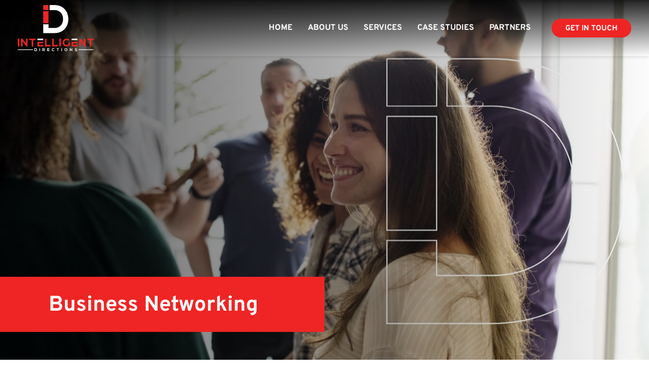

--- FILE ---
content_type: text/html; charset=UTF-8
request_url: https://intelligentdirections.com.au/services/business-networking/
body_size: 36095
content:
<!DOCTYPE html>
<html lang="en">

<head>
  <meta charset="utf-8">
  <meta http-equiv="X-UA-Compatible" content="IE=edge">
  <meta name="viewport" content="width=device-width, initial-scale=1, maximum-scale=1">

  <!-- Favicon and Apple Icons -->
  <link rel="shortcut icon" href="https://intelligentdirections.com.au/wp-content/themes/id-theme/assets/img/icons/favicon.png">

  <!-- Style Sheets -->
    <link href="https://intelligentdirections.com.au/wp-content/themes/id-theme/style.css" rel="stylesheet">
    
  <!-- Wordpress -->
  <title>Business networking &#8211; Intelligent Directions</title>
<meta name='robots' content='max-image-preview:large' />
<link rel='dns-prefetch' href='//fonts.bunny.net' />
<script type="text/javascript">
/* <![CDATA[ */
window._wpemojiSettings = {"baseUrl":"https:\/\/s.w.org\/images\/core\/emoji\/15.0.3\/72x72\/","ext":".png","svgUrl":"https:\/\/s.w.org\/images\/core\/emoji\/15.0.3\/svg\/","svgExt":".svg","source":{"concatemoji":"https:\/\/intelligentdirections.com.au\/wp-includes\/js\/wp-emoji-release.min.js?ver=6.5.7"}};
/*! This file is auto-generated */
!function(i,n){var o,s,e;function c(e){try{var t={supportTests:e,timestamp:(new Date).valueOf()};sessionStorage.setItem(o,JSON.stringify(t))}catch(e){}}function p(e,t,n){e.clearRect(0,0,e.canvas.width,e.canvas.height),e.fillText(t,0,0);var t=new Uint32Array(e.getImageData(0,0,e.canvas.width,e.canvas.height).data),r=(e.clearRect(0,0,e.canvas.width,e.canvas.height),e.fillText(n,0,0),new Uint32Array(e.getImageData(0,0,e.canvas.width,e.canvas.height).data));return t.every(function(e,t){return e===r[t]})}function u(e,t,n){switch(t){case"flag":return n(e,"\ud83c\udff3\ufe0f\u200d\u26a7\ufe0f","\ud83c\udff3\ufe0f\u200b\u26a7\ufe0f")?!1:!n(e,"\ud83c\uddfa\ud83c\uddf3","\ud83c\uddfa\u200b\ud83c\uddf3")&&!n(e,"\ud83c\udff4\udb40\udc67\udb40\udc62\udb40\udc65\udb40\udc6e\udb40\udc67\udb40\udc7f","\ud83c\udff4\u200b\udb40\udc67\u200b\udb40\udc62\u200b\udb40\udc65\u200b\udb40\udc6e\u200b\udb40\udc67\u200b\udb40\udc7f");case"emoji":return!n(e,"\ud83d\udc26\u200d\u2b1b","\ud83d\udc26\u200b\u2b1b")}return!1}function f(e,t,n){var r="undefined"!=typeof WorkerGlobalScope&&self instanceof WorkerGlobalScope?new OffscreenCanvas(300,150):i.createElement("canvas"),a=r.getContext("2d",{willReadFrequently:!0}),o=(a.textBaseline="top",a.font="600 32px Arial",{});return e.forEach(function(e){o[e]=t(a,e,n)}),o}function t(e){var t=i.createElement("script");t.src=e,t.defer=!0,i.head.appendChild(t)}"undefined"!=typeof Promise&&(o="wpEmojiSettingsSupports",s=["flag","emoji"],n.supports={everything:!0,everythingExceptFlag:!0},e=new Promise(function(e){i.addEventListener("DOMContentLoaded",e,{once:!0})}),new Promise(function(t){var n=function(){try{var e=JSON.parse(sessionStorage.getItem(o));if("object"==typeof e&&"number"==typeof e.timestamp&&(new Date).valueOf()<e.timestamp+604800&&"object"==typeof e.supportTests)return e.supportTests}catch(e){}return null}();if(!n){if("undefined"!=typeof Worker&&"undefined"!=typeof OffscreenCanvas&&"undefined"!=typeof URL&&URL.createObjectURL&&"undefined"!=typeof Blob)try{var e="postMessage("+f.toString()+"("+[JSON.stringify(s),u.toString(),p.toString()].join(",")+"));",r=new Blob([e],{type:"text/javascript"}),a=new Worker(URL.createObjectURL(r),{name:"wpTestEmojiSupports"});return void(a.onmessage=function(e){c(n=e.data),a.terminate(),t(n)})}catch(e){}c(n=f(s,u,p))}t(n)}).then(function(e){for(var t in e)n.supports[t]=e[t],n.supports.everything=n.supports.everything&&n.supports[t],"flag"!==t&&(n.supports.everythingExceptFlag=n.supports.everythingExceptFlag&&n.supports[t]);n.supports.everythingExceptFlag=n.supports.everythingExceptFlag&&!n.supports.flag,n.DOMReady=!1,n.readyCallback=function(){n.DOMReady=!0}}).then(function(){return e}).then(function(){var e;n.supports.everything||(n.readyCallback(),(e=n.source||{}).concatemoji?t(e.concatemoji):e.wpemoji&&e.twemoji&&(t(e.twemoji),t(e.wpemoji)))}))}((window,document),window._wpemojiSettings);
/* ]]> */
</script>
<style id='wp-emoji-styles-inline-css' type='text/css'>

	img.wp-smiley, img.emoji {
		display: inline !important;
		border: none !important;
		box-shadow: none !important;
		height: 1em !important;
		width: 1em !important;
		margin: 0 0.07em !important;
		vertical-align: -0.1em !important;
		background: none !important;
		padding: 0 !important;
	}
</style>
<link rel='stylesheet' id='wp-block-library-css' href='https://intelligentdirections.com.au/wp-includes/css/dist/block-library/style.min.css?ver=6.5.7' type='text/css' media='all' />
<style id='classic-theme-styles-inline-css' type='text/css'>
/*! This file is auto-generated */
.wp-block-button__link{color:#fff;background-color:#32373c;border-radius:9999px;box-shadow:none;text-decoration:none;padding:calc(.667em + 2px) calc(1.333em + 2px);font-size:1.125em}.wp-block-file__button{background:#32373c;color:#fff;text-decoration:none}
</style>
<style id='global-styles-inline-css' type='text/css'>
body{--wp--preset--color--black: #000000;--wp--preset--color--cyan-bluish-gray: #abb8c3;--wp--preset--color--white: #ffffff;--wp--preset--color--pale-pink: #f78da7;--wp--preset--color--vivid-red: #cf2e2e;--wp--preset--color--luminous-vivid-orange: #ff6900;--wp--preset--color--luminous-vivid-amber: #fcb900;--wp--preset--color--light-green-cyan: #7bdcb5;--wp--preset--color--vivid-green-cyan: #00d084;--wp--preset--color--pale-cyan-blue: #8ed1fc;--wp--preset--color--vivid-cyan-blue: #0693e3;--wp--preset--color--vivid-purple: #9b51e0;--wp--preset--gradient--vivid-cyan-blue-to-vivid-purple: linear-gradient(135deg,rgba(6,147,227,1) 0%,rgb(155,81,224) 100%);--wp--preset--gradient--light-green-cyan-to-vivid-green-cyan: linear-gradient(135deg,rgb(122,220,180) 0%,rgb(0,208,130) 100%);--wp--preset--gradient--luminous-vivid-amber-to-luminous-vivid-orange: linear-gradient(135deg,rgba(252,185,0,1) 0%,rgba(255,105,0,1) 100%);--wp--preset--gradient--luminous-vivid-orange-to-vivid-red: linear-gradient(135deg,rgba(255,105,0,1) 0%,rgb(207,46,46) 100%);--wp--preset--gradient--very-light-gray-to-cyan-bluish-gray: linear-gradient(135deg,rgb(238,238,238) 0%,rgb(169,184,195) 100%);--wp--preset--gradient--cool-to-warm-spectrum: linear-gradient(135deg,rgb(74,234,220) 0%,rgb(151,120,209) 20%,rgb(207,42,186) 40%,rgb(238,44,130) 60%,rgb(251,105,98) 80%,rgb(254,248,76) 100%);--wp--preset--gradient--blush-light-purple: linear-gradient(135deg,rgb(255,206,236) 0%,rgb(152,150,240) 100%);--wp--preset--gradient--blush-bordeaux: linear-gradient(135deg,rgb(254,205,165) 0%,rgb(254,45,45) 50%,rgb(107,0,62) 100%);--wp--preset--gradient--luminous-dusk: linear-gradient(135deg,rgb(255,203,112) 0%,rgb(199,81,192) 50%,rgb(65,88,208) 100%);--wp--preset--gradient--pale-ocean: linear-gradient(135deg,rgb(255,245,203) 0%,rgb(182,227,212) 50%,rgb(51,167,181) 100%);--wp--preset--gradient--electric-grass: linear-gradient(135deg,rgb(202,248,128) 0%,rgb(113,206,126) 100%);--wp--preset--gradient--midnight: linear-gradient(135deg,rgb(2,3,129) 0%,rgb(40,116,252) 100%);--wp--preset--font-size--small: 13px;--wp--preset--font-size--medium: 20px;--wp--preset--font-size--large: 36px;--wp--preset--font-size--x-large: 42px;--wp--preset--spacing--20: 0.44rem;--wp--preset--spacing--30: 0.67rem;--wp--preset--spacing--40: 1rem;--wp--preset--spacing--50: 1.5rem;--wp--preset--spacing--60: 2.25rem;--wp--preset--spacing--70: 3.38rem;--wp--preset--spacing--80: 5.06rem;--wp--preset--shadow--natural: 6px 6px 9px rgba(0, 0, 0, 0.2);--wp--preset--shadow--deep: 12px 12px 50px rgba(0, 0, 0, 0.4);--wp--preset--shadow--sharp: 6px 6px 0px rgba(0, 0, 0, 0.2);--wp--preset--shadow--outlined: 6px 6px 0px -3px rgba(255, 255, 255, 1), 6px 6px rgba(0, 0, 0, 1);--wp--preset--shadow--crisp: 6px 6px 0px rgba(0, 0, 0, 1);}:where(.is-layout-flex){gap: 0.5em;}:where(.is-layout-grid){gap: 0.5em;}body .is-layout-flex{display: flex;}body .is-layout-flex{flex-wrap: wrap;align-items: center;}body .is-layout-flex > *{margin: 0;}body .is-layout-grid{display: grid;}body .is-layout-grid > *{margin: 0;}:where(.wp-block-columns.is-layout-flex){gap: 2em;}:where(.wp-block-columns.is-layout-grid){gap: 2em;}:where(.wp-block-post-template.is-layout-flex){gap: 1.25em;}:where(.wp-block-post-template.is-layout-grid){gap: 1.25em;}.has-black-color{color: var(--wp--preset--color--black) !important;}.has-cyan-bluish-gray-color{color: var(--wp--preset--color--cyan-bluish-gray) !important;}.has-white-color{color: var(--wp--preset--color--white) !important;}.has-pale-pink-color{color: var(--wp--preset--color--pale-pink) !important;}.has-vivid-red-color{color: var(--wp--preset--color--vivid-red) !important;}.has-luminous-vivid-orange-color{color: var(--wp--preset--color--luminous-vivid-orange) !important;}.has-luminous-vivid-amber-color{color: var(--wp--preset--color--luminous-vivid-amber) !important;}.has-light-green-cyan-color{color: var(--wp--preset--color--light-green-cyan) !important;}.has-vivid-green-cyan-color{color: var(--wp--preset--color--vivid-green-cyan) !important;}.has-pale-cyan-blue-color{color: var(--wp--preset--color--pale-cyan-blue) !important;}.has-vivid-cyan-blue-color{color: var(--wp--preset--color--vivid-cyan-blue) !important;}.has-vivid-purple-color{color: var(--wp--preset--color--vivid-purple) !important;}.has-black-background-color{background-color: var(--wp--preset--color--black) !important;}.has-cyan-bluish-gray-background-color{background-color: var(--wp--preset--color--cyan-bluish-gray) !important;}.has-white-background-color{background-color: var(--wp--preset--color--white) !important;}.has-pale-pink-background-color{background-color: var(--wp--preset--color--pale-pink) !important;}.has-vivid-red-background-color{background-color: var(--wp--preset--color--vivid-red) !important;}.has-luminous-vivid-orange-background-color{background-color: var(--wp--preset--color--luminous-vivid-orange) !important;}.has-luminous-vivid-amber-background-color{background-color: var(--wp--preset--color--luminous-vivid-amber) !important;}.has-light-green-cyan-background-color{background-color: var(--wp--preset--color--light-green-cyan) !important;}.has-vivid-green-cyan-background-color{background-color: var(--wp--preset--color--vivid-green-cyan) !important;}.has-pale-cyan-blue-background-color{background-color: var(--wp--preset--color--pale-cyan-blue) !important;}.has-vivid-cyan-blue-background-color{background-color: var(--wp--preset--color--vivid-cyan-blue) !important;}.has-vivid-purple-background-color{background-color: var(--wp--preset--color--vivid-purple) !important;}.has-black-border-color{border-color: var(--wp--preset--color--black) !important;}.has-cyan-bluish-gray-border-color{border-color: var(--wp--preset--color--cyan-bluish-gray) !important;}.has-white-border-color{border-color: var(--wp--preset--color--white) !important;}.has-pale-pink-border-color{border-color: var(--wp--preset--color--pale-pink) !important;}.has-vivid-red-border-color{border-color: var(--wp--preset--color--vivid-red) !important;}.has-luminous-vivid-orange-border-color{border-color: var(--wp--preset--color--luminous-vivid-orange) !important;}.has-luminous-vivid-amber-border-color{border-color: var(--wp--preset--color--luminous-vivid-amber) !important;}.has-light-green-cyan-border-color{border-color: var(--wp--preset--color--light-green-cyan) !important;}.has-vivid-green-cyan-border-color{border-color: var(--wp--preset--color--vivid-green-cyan) !important;}.has-pale-cyan-blue-border-color{border-color: var(--wp--preset--color--pale-cyan-blue) !important;}.has-vivid-cyan-blue-border-color{border-color: var(--wp--preset--color--vivid-cyan-blue) !important;}.has-vivid-purple-border-color{border-color: var(--wp--preset--color--vivid-purple) !important;}.has-vivid-cyan-blue-to-vivid-purple-gradient-background{background: var(--wp--preset--gradient--vivid-cyan-blue-to-vivid-purple) !important;}.has-light-green-cyan-to-vivid-green-cyan-gradient-background{background: var(--wp--preset--gradient--light-green-cyan-to-vivid-green-cyan) !important;}.has-luminous-vivid-amber-to-luminous-vivid-orange-gradient-background{background: var(--wp--preset--gradient--luminous-vivid-amber-to-luminous-vivid-orange) !important;}.has-luminous-vivid-orange-to-vivid-red-gradient-background{background: var(--wp--preset--gradient--luminous-vivid-orange-to-vivid-red) !important;}.has-very-light-gray-to-cyan-bluish-gray-gradient-background{background: var(--wp--preset--gradient--very-light-gray-to-cyan-bluish-gray) !important;}.has-cool-to-warm-spectrum-gradient-background{background: var(--wp--preset--gradient--cool-to-warm-spectrum) !important;}.has-blush-light-purple-gradient-background{background: var(--wp--preset--gradient--blush-light-purple) !important;}.has-blush-bordeaux-gradient-background{background: var(--wp--preset--gradient--blush-bordeaux) !important;}.has-luminous-dusk-gradient-background{background: var(--wp--preset--gradient--luminous-dusk) !important;}.has-pale-ocean-gradient-background{background: var(--wp--preset--gradient--pale-ocean) !important;}.has-electric-grass-gradient-background{background: var(--wp--preset--gradient--electric-grass) !important;}.has-midnight-gradient-background{background: var(--wp--preset--gradient--midnight) !important;}.has-small-font-size{font-size: var(--wp--preset--font-size--small) !important;}.has-medium-font-size{font-size: var(--wp--preset--font-size--medium) !important;}.has-large-font-size{font-size: var(--wp--preset--font-size--large) !important;}.has-x-large-font-size{font-size: var(--wp--preset--font-size--x-large) !important;}
.wp-block-navigation a:where(:not(.wp-element-button)){color: inherit;}
:where(.wp-block-post-template.is-layout-flex){gap: 1.25em;}:where(.wp-block-post-template.is-layout-grid){gap: 1.25em;}
:where(.wp-block-columns.is-layout-flex){gap: 2em;}:where(.wp-block-columns.is-layout-grid){gap: 2em;}
.wp-block-pullquote{font-size: 1.5em;line-height: 1.6;}
</style>
<link rel='stylesheet' id='templatecss-css' href='https://intelligentdirections.com.au/wp-content/themes/id-theme/assets/css/template.css' type='text/css' media='all' />
<link rel='stylesheet' id='brizy-asset-google-10-css'  class="brz-link brz-link-google" type="text/css" href='https://fonts.bunny.net/css?family=Overpass%3A100%2C100italic%2C200%2C200italic%2C300%2C300italic%2Cregular%2Citalic%2C600%2C600italic%2C700%2C700italic%2C800%2C800italic%2C900%2C900italic%7CLato%3A100%2C100italic%2C300%2C300italic%2Cregular%2Citalic%2C700%2C700italic%2C900%2C900italic%7CNoto+Serif%3Aregular%2Citalic%2C700%2C700italic&#038;subset=arabic%2Cbengali%2Ccyrillic%2Ccyrillic-ext%2Cdevanagari%2Cgreek%2Cgreek-ext%2Cgujarati%2Chebrew%2Ckhmer%2Ckorean%2Clatin-ext%2Ctamil%2Ctelugu%2Cthai%2Cvietnamese&#038;display=swap&#038;ver=2.4.13' type='text/css' media='all' />
<link rel='stylesheet' id='brizy-asset-group-1_2-20-css'  class="brz-link brz-link-preview-lib" data-group="group-1_2" href='https://intelligentdirections.com.au/wp-content/plugins/brizy/public/editor-build/250-wp/editor/css/group-1_2.css?ver=2.4.13' type='text/css' media='all' />
<link rel='stylesheet' id='brizy-asset-group-2-21-css'  class="brz-link brz-link-preview-lib-pro" data-group="group-2" href='https://intelligentdirections.com.au/wp-content/plugins/brizy-pro/public/editor-build/124-wp/css/group-2-pro.css?ver=2.4.12' type='text/css' media='all' />
<link rel='stylesheet' id='brizy-asset-main-30-css'  class="brz-link brz-link-preview-pro" href='https://intelligentdirections.com.au/wp-content/plugins/brizy-pro/public/editor-build/124-wp/css/preview.pro.css?ver=2.4.12' type='text/css' media='all' />
<style id='brizy-asset-main-30-inline-css' type='text/css'>
.brz .brz-cp-color1, .brz .brz-bcp-color1{color: rgb(var(--brz-global-color1));}.brz .brz-cp-color2, .brz .brz-bcp-color2{color: rgb(var(--brz-global-color2));}.brz .brz-cp-color3, .brz .brz-bcp-color3{color: rgb(var(--brz-global-color3));}.brz .brz-cp-color4, .brz .brz-bcp-color4{color: rgb(var(--brz-global-color4));}.brz .brz-cp-color5, .brz .brz-bcp-color5{color: rgb(var(--brz-global-color5));}.brz .brz-cp-color6, .brz .brz-bcp-color6{color: rgb(var(--brz-global-color6));}.brz .brz-cp-color7, .brz .brz-bcp-color7{color: rgb(var(--brz-global-color7));}.brz .brz-cp-color8, .brz .brz-bcp-color8{color: rgb(var(--brz-global-color8));}:root{--brz-global-color1:238, 37, 36;--brz-global-color2:0, 0, 0;--brz-global-color3:238, 37, 36;--brz-global-color4:184, 230, 225;--brz-global-color5:245, 212, 209;--brz-global-color6:235, 235, 235;--brz-global-color7:120, 120, 120;--brz-global-color8:255, 255, 255;}:root{--brz-paragraphfontfamily:Overpass, sans-serif;--brz-paragraphfontsize:16px;--brz-paragraphfontsizesuffix:px;--brz-paragraphfontweight:400;--brz-paragraphletterspacing:0px;--brz-paragraphlineheight:1.6;--brz-paragraphtabletfontsize:16px;--brz-paragraphtabletfontweight:400;--brz-paragraphtabletletterspacing:0px;--brz-paragraphtabletlineheight:1.6;--brz-paragraphmobilefontsize:16px;--brz-paragraphmobilefontweight:400;--brz-paragraphmobileletterspacing:0px;--brz-paragraphmobilelineheight:1.6;--brz-paragraphstoryfontsize:3.68%;--brz-subtitlefontfamily:Overpass, sans-serif;--brz-subtitlefontsize:18px;--brz-subtitlefontsizesuffix:px;--brz-subtitlefontweight:400;--brz-subtitleletterspacing:0px;--brz-subtitlelineheight:1.6;--brz-subtitletabletfontsize:17px;--brz-subtitletabletfontweight:400;--brz-subtitletabletletterspacing:0px;--brz-subtitletabletlineheight:1.5;--brz-subtitlemobilefontsize:16px;--brz-subtitlemobilefontweight:400;--brz-subtitlemobileletterspacing:0px;--brz-subtitlemobilelineheight:1.5;--brz-subtitlestoryfontsize:4.140000000000001%;--brz-abovetitlefontfamily:Overpass, sans-serif;--brz-abovetitlefontsize:13px;--brz-abovetitlefontsizesuffix:px;--brz-abovetitlefontweight:700;--brz-abovetitleletterspacing:1.1px;--brz-abovetitlelineheight:1.5;--brz-abovetitletabletfontsize:13px;--brz-abovetitletabletfontweight:700;--brz-abovetitletabletletterspacing:1px;--brz-abovetitletabletlineheight:1.5;--brz-abovetitlemobilefontsize:13px;--brz-abovetitlemobilefontweight:700;--brz-abovetitlemobileletterspacing:1px;--brz-abovetitlemobilelineheight:1.5;--brz-abovetitlestoryfontsize:2.99%;--brz-heading1fontfamily:Overpass, sans-serif;--brz-heading1fontsize:42px;--brz-heading1fontsizesuffix:px;--brz-heading1fontweight:700;--brz-heading1letterspacing:0px;--brz-heading1lineheight:1.3;--brz-heading1tabletfontsize:38px;--brz-heading1tabletfontweight:700;--brz-heading1tabletletterspacing:0px;--brz-heading1tabletlineheight:1.2;--brz-heading1mobilefontsize:36px;--brz-heading1mobilefontweight:700;--brz-heading1mobileletterspacing:0px;--brz-heading1mobilelineheight:1.3;--brz-heading1storyfontsize:9.66%;--brz-heading2fontfamily:Overpass, sans-serif;--brz-heading2fontsize:36px;--brz-heading2fontsizesuffix:px;--brz-heading2fontweight:700;--brz-heading2letterspacing:-1.5px;--brz-heading2lineheight:1.3;--brz-heading2tabletfontsize:30px;--brz-heading2tabletfontweight:700;--brz-heading2tabletletterspacing:-1px;--brz-heading2tabletlineheight:1.2;--brz-heading2mobilefontsize:28px;--brz-heading2mobilefontweight:700;--brz-heading2mobileletterspacing:-1px;--brz-heading2mobilelineheight:1.3;--brz-heading2storyfontsize:8.280000000000001%;--brz-heading3fontfamily:Overpass, sans-serif;--brz-heading3fontsize:28px;--brz-heading3fontsizesuffix:px;--brz-heading3fontweight:700;--brz-heading3letterspacing:-1.5px;--brz-heading3lineheight:1.4;--brz-heading3tabletfontsize:27px;--brz-heading3tabletfontweight:700;--brz-heading3tabletletterspacing:-1px;--brz-heading3tabletlineheight:1.3;--brz-heading3mobilefontsize:22px;--brz-heading3mobilefontweight:700;--brz-heading3mobileletterspacing:-0.5px;--brz-heading3mobilelineheight:1.3;--brz-heading3storyfontsize:6.44%;--brz-heading4fontfamily:Overpass, sans-serif;--brz-heading4fontsize:22px;--brz-heading4fontsizesuffix:px;--brz-heading4fontweight:700;--brz-heading4letterspacing:-0.5px;--brz-heading4lineheight:1.5;--brz-heading4tabletfontsize:22px;--brz-heading4tabletfontweight:700;--brz-heading4tabletletterspacing:-0.5px;--brz-heading4tabletlineheight:1.4;--brz-heading4mobilefontsize:20px;--brz-heading4mobilefontweight:700;--brz-heading4mobileletterspacing:0px;--brz-heading4mobilelineheight:1.4;--brz-heading4storyfontsize:5.0600000000000005%;--brz-heading5fontfamily:Overpass, sans-serif;--brz-heading5fontsize:20px;--brz-heading5fontsizesuffix:px;--brz-heading5fontweight:700;--brz-heading5letterspacing:0px;--brz-heading5lineheight:1.6;--brz-heading5tabletfontsize:17px;--brz-heading5tabletfontweight:700;--brz-heading5tabletletterspacing:0px;--brz-heading5tabletlineheight:1.7;--brz-heading5mobilefontsize:17px;--brz-heading5mobilefontweight:700;--brz-heading5mobileletterspacing:0px;--brz-heading5mobilelineheight:1.8;--brz-heading5storyfontsize:4.6000000000000005%;--brz-heading6fontfamily:Overpass, sans-serif;--brz-heading6fontsize:16px;--brz-heading6fontsizesuffix:px;--brz-heading6fontweight:700;--brz-heading6letterspacing:0px;--brz-heading6lineheight:1.5;--brz-heading6tabletfontsize:16px;--brz-heading6tabletfontweight:700;--brz-heading6tabletletterspacing:0px;--brz-heading6tabletlineheight:1.5;--brz-heading6mobilefontsize:16px;--brz-heading6mobilefontweight:700;--brz-heading6mobileletterspacing:0px;--brz-heading6mobilelineheight:1.5;--brz-heading6storyfontsize:3.68%;--brz-buttonfontfamily:Overpass, sans-serif;--brz-buttonfontsize:15px;--brz-buttonfontsizesuffix:px;--brz-buttonfontweight:700;--brz-buttonletterspacing:0px;--brz-buttonlineheight:1.6;--brz-buttontabletfontsize:15px;--brz-buttontabletfontweight:700;--brz-buttontabletletterspacing:0px;--brz-buttontabletlineheight:1.6;--brz-buttonmobilefontsize:15px;--brz-buttonmobilefontweight:700;--brz-buttonmobileletterspacing:0px;--brz-buttonmobilelineheight:1.6;--brz-buttonstoryfontsize:3.45%;}
[data-custom-id=aumzandhcfvwgftmojrhmjkigvwtcgyrporl] {
max-width: 100% !important;}[data-custom-id=snehnecyhavcgvfgnzrdzteozydgxxnzgjoa] {
max-width: 650px !important;}[data-custom-id=gozspxgnfecxbypucqlshaxjorbzqctybrem] {
max-width: 100% !important;}[data-custom-id=etotrbnhgpqehgnclyojhmowrksqwmjgdnvb] {
max-width: 200px !important;
}[data-custom-id=gbczwsmrljyxjpkxgnwvkjomsuzmcnrvxopt] {
max-width: 200px !important;
}[data-custom-id=xybqfcnolikbnwsapkzoapomgcrsxfccgwba] {
max-width: 200px !important;
}[data-custom-id=qqhoonskabacknhqtreqhdjboivcjfrovaza] {
max-width: 200px !important;
}
</style>
<script type="text/javascript" src="https://intelligentdirections.com.au/wp-includes/js/jquery/jquery.min.js?ver=3.7.1" id="jquery-core-js"></script>
<script type="text/javascript" src="https://intelligentdirections.com.au/wp-includes/js/jquery/jquery-migrate.min.js?ver=3.4.1" id="jquery-migrate-js"></script>
<script type="text/javascript" id="brizy-preview-js-before">
/* <![CDATA[ */
var __CONFIG__ = {"serverTimestamp":1768686444,"currentUser":{"user_login":false,"user_email":false,"user_level":false,"user_firstname":false,"user_lastname":false,"display_name":false,"ID":0,"roles":[]}};
/* ]]> */
</script>
<link rel="https://api.w.org/" href="https://intelligentdirections.com.au/wp-json/" /><link rel="alternate" type="application/json" href="https://intelligentdirections.com.au/wp-json/wp/v2/pages/1677" /><link rel="EditURI" type="application/rsd+xml" title="RSD" href="https://intelligentdirections.com.au/xmlrpc.php?rsd" />
<meta name="generator" content="WordPress 6.5.7" />
<link rel="canonical" href="https://intelligentdirections.com.au/services/business-networking/" />
<link rel='shortlink' href='https://intelligentdirections.com.au/?p=1677' />
<link rel="alternate" type="application/json+oembed" href="https://intelligentdirections.com.au/wp-json/oembed/1.0/embed?url=https%3A%2F%2Fintelligentdirections.com.au%2Fservices%2Fbusiness-networking%2F" />
<link rel="alternate" type="text/xml+oembed" href="https://intelligentdirections.com.au/wp-json/oembed/1.0/embed?url=https%3A%2F%2Fintelligentdirections.com.au%2Fservices%2Fbusiness-networking%2F&#038;format=xml" />
<meta name="viewport" content="width=device-width, initial-scale=1">
<link class="brz-link brz-link-bunny-fonts-prefetch" rel="dns-prefetch" href="//fonts.bunny.net"> <link class="brz-link brz-link-bunny-fonts-preconnect" rel="preconnect" href="https://fonts.bunny.net/" crossorigin>
<style class="brz-style"></style><style class="brz-style">@media(min-width:991px){.brz .brz-css-ikpad{display:block;}}@media(max-width:991px) and (min-width:768px){.brz .brz-css-ikpad{display:block;}}@media(max-width:767px){.brz .brz-css-ikpad{display:block;}}
.brz .brz-css-cpyan{padding:10px 0px 10px 0px;margin:0;}.brz .brz-css-cpyan > .brz-bg{border:0px solid rgba(102, 115, 141, 0);border-radius: 0px;}.brz .brz-css-cpyan > .brz-bg:after{box-shadow:inset 0 0px 0px -0px rgba(0, 0, 0, 1), inset 0 -0px 0px -0px rgba(0, 0, 0, 1);display: block;}.brz .brz-css-cpyan > .brz-bg > .brz-bg-image{background-image:none;}.brz .brz-css-cpyan > .brz-bg > .brz-bg-image:after{content: "";background-image:none;}.brz .brz-css-cpyan > .brz-bg > .brz-bg-color{background-color:rgba(255, 255, 255, 1);background-image:none;}.brz .brz-css-cpyan > .brz-bg > .brz-bg-shape__top{background-size: 100% 100px; height: 100px;transform: rotateX(0deg) rotateY(0deg);z-index: auto;}.brz .brz-css-cpyan > .brz-bg > .brz-bg-shape__top::after{background-image: none; -webkit-mask-image: none;background-size: 100% 100px; height: 100px;}.brz .brz-css-cpyan > .brz-bg > .brz-bg-shape__bottom{background-size: 100% 100px; height: 100px;transform: rotateX(-180deg) rotateY(-180deg);z-index: auto;}.brz .brz-css-cpyan > .brz-bg > .brz-bg-shape__bottom::after{background-image: none; -webkit-mask-image: none;background-size: 100% 100px; height: 100px;}@media(max-width:991px) and (min-width:768px){.brz .brz-css-cpyan{padding:10px 0px 10px 0px;margin:0;}.brz .brz-css-cpyan > .brz-bg{border:0px solid rgba(102, 115, 141, 0);border-radius: 0px;}.brz .brz-css-cpyan > .brz-bg:after{box-shadow:inset 0 0px 0px -0px rgba(0, 0, 0, 1), inset 0 -0px 0px -0px rgba(0, 0, 0, 1);display: block;}.brz .brz-css-cpyan > .brz-bg > .brz-bg-image{background-image:none;}.brz .brz-css-cpyan > .brz-bg > .brz-bg-image:after{content: "";background-image:none;}.brz .brz-css-cpyan > .brz-bg > .brz-bg-color{background-color:rgba(255, 255, 255, 1);background-image:none;}.brz .brz-css-cpyan > .brz-bg > .brz-bg-shape__top{background-size: 100% 100px; height: 100px;transform: rotateX(0deg) rotateY(0deg);z-index: auto;}.brz .brz-css-cpyan > .brz-bg > .brz-bg-shape__top::after{background-image: none; -webkit-mask-image: none;background-size: 100% 100px; height: 100px;}.brz .brz-css-cpyan > .brz-bg > .brz-bg-shape__bottom{background-size: 100% 100px; height: 100px;transform: rotateX(-180deg) rotateY(-180deg);z-index: auto;}.brz .brz-css-cpyan > .brz-bg > .brz-bg-shape__bottom::after{background-image: none; -webkit-mask-image: none;background-size: 100% 100px; height: 100px;}}@media(max-width:767px){.brz .brz-css-cpyan{padding:10px 0px 10px 0px;margin:0;}.brz .brz-css-cpyan > .brz-bg{border:0px solid rgba(102, 115, 141, 0);border-radius: 0px;}.brz .brz-css-cpyan > .brz-bg:after{box-shadow:inset 0 0px 0px -0px rgba(0, 0, 0, 1), inset 0 -0px 0px -0px rgba(0, 0, 0, 1);display: block;}.brz .brz-css-cpyan > .brz-bg > .brz-bg-image{background-image:none;}.brz .brz-css-cpyan > .brz-bg > .brz-bg-image:after{content: "";background-image:none;}.brz .brz-css-cpyan > .brz-bg > .brz-bg-color{background-color:rgba(255, 255, 255, 1);background-image:none;}.brz .brz-css-cpyan > .brz-bg > .brz-bg-shape__top{background-size: 100% 100px; height: 100px;transform: rotateX(0deg) rotateY(0deg);z-index: auto;}.brz .brz-css-cpyan > .brz-bg > .brz-bg-shape__top::after{background-image: none; -webkit-mask-image: none;background-size: 100% 100px; height: 100px;}.brz .brz-css-cpyan > .brz-bg > .brz-bg-shape__bottom{background-size: 100% 100px; height: 100px;transform: rotateX(-180deg) rotateY(-180deg);z-index: auto;}.brz .brz-css-cpyan > .brz-bg > .brz-bg-shape__bottom::after{background-image: none; -webkit-mask-image: none;background-size: 100% 100px; height: 100px;}}
.brz .brz-css-mjqqo{border:0px solid transparent;}@media(min-width:991px){.brz .brz-css-mjqqo{max-width: calc(1 * var(--brz-section-container-max-width, 1170px));}}@media(max-width:991px) and (min-width:768px){.brz .brz-css-mjqqo{border:0px solid transparent;}}@media(max-width:991px) and (min-width:768px){.brz .brz-css-mjqqo{max-width: 100%}}@media(max-width:767px){.brz .brz-css-mjqqo{border:0px solid transparent;}}@media(max-width:767px){.brz .brz-css-mjqqo{max-width: 100%}}
.brz .brz-css-gnemr{margin:0;z-index: auto;align-items:flex-start;}.brz .brz-css-gnemr > .brz-bg{border:0px solid rgba(102, 115, 141, 0);border-radius: 0px;box-shadow:none;max-width:100%;mix-blend-mode:normal;}.brz .brz-css-gnemr > .brz-bg > .brz-bg-image{background-image:none;display:block;}.brz .brz-css-gnemr > .brz-bg > .brz-bg-image:after{content: "";background-image:none;}.brz .brz-css-gnemr > .brz-bg > .brz-bg-color{background-color:rgba(0, 0, 0, 0);background-image:none;}.brz .brz-css-gnemr > .brz-bg > .brz-bg-map{display:none;}.brz .brz-css-gnemr > .brz-bg > .brz-bg-video{display:none;}.brz .brz-css-gnemr > .brz-row{border:0px solid transparent;}@media(min-width:991px){.brz .brz-css-gnemr{min-height: auto;display:flex;}.brz .brz-css-gnemr > .brz-bg{transition-duration:0.50s;transition-property: filter, box-shadow, background, border-radius, border-color;}.brz .brz-css-gnemr > .brz-bg > .brz-bg-image{transition-duration:0.50s;transition-property: filter, box-shadow, background, border-radius, border-color;}.brz .brz-css-gnemr > .brz-bg > .brz-bg-color{transition-duration:0.50s;transition-property: filter, box-shadow, background, border-radius, border-color;}.brz .brz-css-gnemr > .brz-bg > .brz-bg-video{transition-duration:0.50s;transition-property: filter, box-shadow, background, border-radius, border-color;}.brz .brz-css-gnemr > .brz-row{transition-duration:0.50s;transition-property: filter, box-shadow, background, border-radius, border-color;}}@media(max-width:991px) and (min-width:768px){.brz .brz-css-gnemr{margin:0;z-index: auto;align-items:flex-start;}.brz .brz-css-gnemr > .brz-bg{border:0px solid rgba(102, 115, 141, 0);border-radius: 0px;box-shadow:none;max-width:100%;mix-blend-mode:normal;}.brz .brz-css-gnemr > .brz-bg > .brz-bg-image{background-image:none;display:block;}.brz .brz-css-gnemr > .brz-bg > .brz-bg-image:after{content: "";background-image:none;}.brz .brz-css-gnemr > .brz-bg > .brz-bg-color{background-color:rgba(0, 0, 0, 0);background-image:none;}.brz .brz-css-gnemr > .brz-bg > .brz-bg-map{display:none;}.brz .brz-css-gnemr > .brz-bg > .brz-bg-video{display:none;}.brz .brz-css-gnemr > .brz-row{border:0px solid transparent;}}@media(max-width:991px) and (min-width:768px){.brz .brz-css-gnemr{min-height: auto;display:flex;}.brz .brz-css-gnemr > .brz-bg{transition-duration:0.50s;transition-property: filter, box-shadow, background, border-radius, border-color;}.brz .brz-css-gnemr > .brz-bg > .brz-bg-image{transition-duration:0.50s;transition-property: filter, box-shadow, background, border-radius, border-color;}.brz .brz-css-gnemr > .brz-bg > .brz-bg-color{transition-duration:0.50s;transition-property: filter, box-shadow, background, border-radius, border-color;}.brz .brz-css-gnemr > .brz-bg > .brz-bg-video{transition-duration:0.50s;transition-property: filter, box-shadow, background, border-radius, border-color;}.brz .brz-css-gnemr > .brz-row{flex-direction:row;flex-wrap:wrap;justify-content:flex-start;transition-duration:0.50s;transition-property: filter, box-shadow, background, border-radius, border-color;}}@media(max-width:767px){.brz .brz-css-gnemr{margin:0;z-index: auto;align-items:flex-start;}.brz .brz-css-gnemr > .brz-bg{border:0px solid rgba(102, 115, 141, 0);border-radius: 0px;box-shadow:none;max-width:100%;mix-blend-mode:normal;}.brz .brz-css-gnemr > .brz-bg > .brz-bg-image{background-image:none;display:block;}.brz .brz-css-gnemr > .brz-bg > .brz-bg-image:after{content: "";background-image:none;}.brz .brz-css-gnemr > .brz-bg > .brz-bg-color{background-color:rgba(0, 0, 0, 0);background-image:none;}.brz .brz-css-gnemr > .brz-bg > .brz-bg-map{display:none;}.brz .brz-css-gnemr > .brz-bg > .brz-bg-video{display:none;}.brz .brz-css-gnemr > .brz-row{border:0px solid transparent;}}@media(max-width:767px){.brz .brz-css-gnemr{min-height: auto;display:flex;}.brz .brz-css-gnemr > .brz-bg{transition-duration:0.50s;transition-property: filter, box-shadow, background, border-radius, border-color;}.brz .brz-css-gnemr > .brz-bg > .brz-bg-image{transition-duration:0.50s;transition-property: filter, box-shadow, background, border-radius, border-color;}.brz .brz-css-gnemr > .brz-bg > .brz-bg-color{transition-duration:0.50s;transition-property: filter, box-shadow, background, border-radius, border-color;}.brz .brz-css-gnemr > .brz-bg > .brz-bg-video{transition-duration:0.50s;transition-property: filter, box-shadow, background, border-radius, border-color;}.brz .brz-css-gnemr > .brz-row{flex-direction:row;flex-wrap:wrap;justify-content:flex-start;transition-duration:0.50s;transition-property: filter, box-shadow, background, border-radius, border-color;}}
.brz .brz-css-oiswa{padding:10px;max-width:100%;}@media(max-width:991px) and (min-width:768px){.brz .brz-css-oiswa{padding:0;max-width:100%;}}@media(max-width:767px){.brz .brz-css-oiswa{padding:0;max-width:100%;}}
.brz .brz-css-cboex{z-index: auto;flex:1 1 50%;max-width:50%;justify-content:flex-start;}.brz .brz-css-cboex > .brz-bg{border:0px solid rgba(102, 115, 141, 0);border-radius: 0px;box-shadow:none;margin:0;mix-blend-mode:normal;}.brz .brz-css-cboex > .brz-bg > .brz-bg-image{background-image:none;display:block;}.brz .brz-css-cboex > .brz-bg > .brz-bg-image:after{content: "";background-image:none;}.brz .brz-css-cboex > .brz-bg > .brz-bg-color{background-color:rgba(0, 0, 0, 0);background-image:none;}.brz .brz-css-cboex > .brz-bg > .brz-bg-map{display:none;}.brz .brz-css-cboex > .brz-bg > .brz-bg-video{display:none;}@media(min-width:991px){.brz .brz-css-cboex > .brz-bg{transition-duration:0.50s;transition-property: filter, box-shadow, background, border-radius, border-color;}.brz .brz-css-cboex > .brz-bg > .brz-bg-image{transition-duration:0.50s;transition-property: filter, box-shadow, background, border-radius, border-color;}.brz .brz-css-cboex > .brz-bg > .brz-bg-color{transition-duration:0.50s;transition-property: filter, box-shadow, background, border-radius, border-color;}}@media(max-width:991px) and (min-width:768px){.brz .brz-css-cboex{z-index: auto;flex:1 1 50%;max-width:50%;justify-content:flex-start;}.brz .brz-css-cboex > .brz-bg{border:0px solid rgba(102, 115, 141, 0);border-radius: 0px;box-shadow:none;margin:0;mix-blend-mode:normal;}.brz .brz-css-cboex > .brz-bg > .brz-bg-image{background-image:none;display:block;}.brz .brz-css-cboex > .brz-bg > .brz-bg-image:after{content: "";background-image:none;}.brz .brz-css-cboex > .brz-bg > .brz-bg-color{background-color:rgba(0, 0, 0, 0);background-image:none;}.brz .brz-css-cboex > .brz-bg > .brz-bg-map{display:none;}.brz .brz-css-cboex > .brz-bg > .brz-bg-video{display:none;}}@media(max-width:991px) and (min-width:768px){.brz .brz-css-cboex > .brz-bg{transition-duration:0.50s;transition-property: filter, box-shadow, background, border-radius, border-color;}.brz .brz-css-cboex > .brz-bg > .brz-bg-image{transition-duration:0.50s;transition-property: filter, box-shadow, background, border-radius, border-color;}.brz .brz-css-cboex > .brz-bg > .brz-bg-color{transition-duration:0.50s;transition-property: filter, box-shadow, background, border-radius, border-color;}}@media(max-width:767px){.brz .brz-css-cboex{z-index: auto;flex:1 1 100%;max-width:100%;justify-content:flex-start;}.brz .brz-css-cboex > .brz-bg{border:0px solid rgba(102, 115, 141, 0);border-radius: 0px;box-shadow:none;margin:10px 0px 10px 0px;mix-blend-mode:normal;}.brz .brz-css-cboex > .brz-bg > .brz-bg-image{background-image:none;display:block;}.brz .brz-css-cboex > .brz-bg > .brz-bg-image:after{content: "";background-image:none;}.brz .brz-css-cboex > .brz-bg > .brz-bg-color{background-color:rgba(0, 0, 0, 0);background-image:none;}.brz .brz-css-cboex > .brz-bg > .brz-bg-map{display:none;}.brz .brz-css-cboex > .brz-bg > .brz-bg-video{display:none;}}@media(max-width:767px){.brz .brz-css-cboex > .brz-bg{transition-duration:0.50s;transition-property: filter, box-shadow, background, border-radius, border-color;}.brz .brz-css-cboex > .brz-bg > .brz-bg-image{transition-duration:0.50s;transition-property: filter, box-shadow, background, border-radius, border-color;}.brz .brz-css-cboex > .brz-bg > .brz-bg-color{transition-duration:0.50s;transition-property: filter, box-shadow, background, border-radius, border-color;}}
.brz .brz-css-soess{z-index: auto;margin:0;border:0px solid transparent;padding:5px 15px 5px 15px;min-height:auto;}@media(min-width:991px){.brz .brz-css-soess{display:flex;transition-duration:0.50s;transition-property: filter, box-shadow, background, border-radius, border-color;}}@media(max-width:991px) and (min-width:768px){.brz .brz-css-soess{z-index: auto;margin:0;border:0px solid transparent;padding:5px 15px 5px 15px;min-height:auto;}}@media(max-width:991px) and (min-width:768px){.brz .brz-css-soess{display:flex;transition-duration:0.50s;transition-property: filter, box-shadow, background, border-radius, border-color;}}@media(max-width:767px){.brz .brz-css-soess{z-index: auto;margin:10px 0px 10px 0px;border:0px solid transparent;padding:0;min-height:auto;}}@media(max-width:767px){.brz .brz-css-soess{display:flex;transition-duration:0.50s;transition-property: filter, box-shadow, background, border-radius, border-color;}}
.brz .brz-css-adpcj{padding:0;margin:10px 0px 10px 0px;justify-content:center;position:relative;}@media(min-width:991px){.brz .brz-css-adpcj{display:flex;z-index: auto;position:relative;}}@media(max-width:991px) and (min-width:768px){.brz .brz-css-adpcj{padding:0;margin:10px 0px 10px 0px;justify-content:center;position:relative;}}@media(max-width:991px) and (min-width:768px){.brz .brz-css-adpcj{display:flex;z-index: auto;position:relative;}}@media(max-width:767px){.brz .brz-css-adpcj{padding:0;margin:10px 0px 10px 0px;justify-content:center;position:relative;}}@media(max-width:767px){.brz .brz-css-adpcj{display:flex;z-index: auto;position:relative;}}
.brz .brz-css-rmmhj{max-width: 40%;height: auto;box-shadow:none;border:0px solid rgba(102, 115, 141, 0);border-radius: 0px;filter : drop-shadow(0px 0px 0px rgba(0, 0, 0, 0));}.brz .brz-css-rmmhj .brz-picture:after{box-shadow:none;background-color:rgba(255, 255, 255, 0);background-image:none;}.brz .brz-css-rmmhj .brz-picture{-webkit-mask-image: none;
                      mask-image: none;}@media(min-width:991px){.brz .brz-css-rmmhj{transition-duration:0.50s;transition-property: filter, box-shadow, background, border-radius, border-color;}.brz .brz-css-rmmhj .brz-picture:after{transition-duration:0.50s;transition-property: filter, box-shadow, background, border-radius, border-color;}.brz .brz-css-rmmhj .brz-picture{transition-duration:0.50s;transition-property: filter, box-shadow, background, border-radius, border-color;}}@media(max-width:991px) and (min-width:768px){.brz .brz-css-rmmhj{max-width: 76%;height: auto;box-shadow:none;border:0px solid rgba(102, 115, 141, 0);border-radius: 0px;filter : drop-shadow(0px 0px 0px rgba(0, 0, 0, 0));}.brz .brz-css-rmmhj .brz-picture:after{box-shadow:none;background-color:rgba(255, 255, 255, 0);background-image:none;}.brz .brz-css-rmmhj .brz-picture{-webkit-mask-image: none;
                      mask-image: none;}}@media(max-width:991px) and (min-width:768px){.brz .brz-css-rmmhj{transition-duration:0.50s;transition-property: filter, box-shadow, background, border-radius, border-color;}.brz .brz-css-rmmhj .brz-picture:after{transition-duration:0.50s;transition-property: filter, box-shadow, background, border-radius, border-color;}.brz .brz-css-rmmhj .brz-picture{transition-duration:0.50s;transition-property: filter, box-shadow, background, border-radius, border-color;}}@media(max-width:767px){.brz .brz-css-rmmhj{max-width: 91%;height: auto;box-shadow:none;border:0px solid rgba(102, 115, 141, 0);border-radius: 0px;filter : drop-shadow(0px 0px 0px rgba(0, 0, 0, 0));}.brz .brz-css-rmmhj .brz-picture:after{box-shadow:none;background-color:rgba(255, 255, 255, 0);background-image:none;}.brz .brz-css-rmmhj .brz-picture{-webkit-mask-image: none;
                      mask-image: none;}}@media(max-width:767px){.brz .brz-css-rmmhj{transition-duration:0.50s;transition-property: filter, box-shadow, background, border-radius, border-color;}.brz .brz-css-rmmhj .brz-picture:after{transition-duration:0.50s;transition-property: filter, box-shadow, background, border-radius, border-color;}.brz .brz-css-rmmhj .brz-picture{transition-duration:0.50s;transition-property: filter, box-shadow, background, border-radius, border-color;}}
.brz .brz-css-aytob{padding-top: 60.35%;}.brz .brz-css-aytob > .brz-img{position:absolute;width: 100%;}@media(max-width:991px) and (min-width:768px){.brz .brz-css-aytob{padding-top: 60.35%;}.brz .brz-css-aytob > .brz-img{position:absolute;width: 100%;}}@media(max-width:767px){.brz .brz-css-aytob{padding-top: 60.35%;}.brz .brz-css-aytob > .brz-img{position:absolute;width: 100%;}}
@media(min-width:991px){.brz .brz-css-owqay .brz-mm-menu__icon{display:none;font-size:18px;color:rgba(51, 51, 51, 1);transition-duration:0.50s;transition-property: filter, color, background, border-color, box-shadow;}.brz .brz-css-owqay .brz-menu{display:flex;}}@media(max-width:991px) and (min-width:768px){.brz .brz-css-owqay .brz-mm-menu__icon{display:flex;font-size:18px;color:rgba(51, 51, 51, 1);transition-duration:0.50s;transition-property: filter, color, background, border-color, box-shadow;}.brz .brz-css-owqay .brz-menu{display:none;}}@media(max-width:767px){.brz .brz-css-owqay .brz-mm-menu__icon{display:flex;font-size:18px;color:rgba(51, 51, 51, 1);transition-duration:0.50s;transition-property: filter, color, background, border-color, box-shadow;}.brz .brz-css-owqay .brz-menu{display:none;}}
.brz .brz-css-asxxe .brz-menu__ul{font-family:var(--brz-buttonfontfamily);color:rgba(0, 0, 0, 1);}.brz .brz-css-asxxe .brz-menu__ul:not(.brz-mm-listview){display: flex; flex-wrap: wrap; justify-content: inherit; align-items: center;max-width: none;margin: 0px -5px 0px -5px;}.brz .brz-css-asxxe .brz-menu__ul > .brz-menu__item > .brz-a{flex-flow: row nowrap;}.brz .brz-css-asxxe .brz-menu__ul > .brz-menu__item > .brz-a{color:rgba(0, 0, 0, 1);background-color:rgba(255, 255, 255, 0);padding:0px 5px 0px 5px;}.brz .brz-css-asxxe .brz-menu__ul > .brz-menu__item.brz-menu__item--opened > .brz-a{color:rgba(0, 0, 0, 1);background-color:rgba(255, 255, 255, 0);}.brz .brz-css-asxxe .brz-menu__ul > .brz-menu__item.brz-menu__item--opened{color:rgba(0, 0, 0, 1);background-color: transparent;border:0px solid rgba(85, 85, 85, 1);}.brz .brz-css-asxxe .brz-menu__ul > .brz-menu__item.brz-menu__item--current:not(.brz-menu__item.brz-menu__item--current:active){color:rgba(0, 0, 0, 1);background-color:rgba(255, 255, 255, 0);border:0px solid rgba(85, 85, 85, 1);}.brz .brz-css-asxxe .brz-menu__ul > .brz-menu__item.brz-menu__item--current > .brz-a:not(.brz-a:active){color:rgba(0, 0, 0, 1);background-color:rgba(255, 255, 255, 0);}.brz .brz-css-asxxe .brz-menu__item__icon{margin:0 15px 0 0;}.brz .brz-css-asxxe .brz-menu__ul > .brz-menu__item{color:rgba(0, 0, 0, 1);background-color: transparent;border:0px solid rgba(85, 85, 85, 1);border-radius: 0px;}.brz .brz-css-asxxe .brz-menu__ul > .brz-menu__item > a{border-radius: 0px;}.brz .brz-css-asxxe .brz-mm-menu__item{font-family:var(--brz-buttonfontfamily);color:rgba(255, 255, 255, 1);border-color: rgba(85, 85, 85, 1);}.brz nav.brz-mm-menu.brz-css-asxxe{background-color:rgba(51, 51, 51, 0.8);}.brz .brz-css-asxxe.brz-mm-menu .brz-mm-menu__item .brz-mm-listitem__text{padding:10px 20px 10px 20px;flex-flow: row nowrap;}.brz .brz-css-asxxe .brz-mm-menu__item:hover > .brz-mm-listitem__text{color:rgba(255, 255, 255, 1);}.brz .brz-css-asxxe .brz-mm-navbar{color:rgba(255, 255, 255, 1);}.brz .brz-css-asxxe .brz-mm-menu__item.brz-mm-listitem_opened{color:rgba(255, 255, 255, 1);}.brz .brz-css-asxxe.brz-mm-menu.brz-mm-menu_theme-dark .brz-mm-panels, .brz .brz-css-asxxe .brz-mm-panels > .brz-mm-panel:before{background-image:none;background-color:rgba(51, 51, 51, 0.8);}.brz .brz-css-asxxe.brz-mm-menu.brz-mm-menu_theme-dark .brz-mm-panels, .brz .brz-css-asxxe .brz-mm-panels > .brz-mm-panel{background-color:rgba(51, 51, 51, 0.8);}.brz .brz-css-asxxe .brz-mm-panels > .brz-mm-panel{background-image:none;}.brz .brz-css-asxxe.brz-mm-menu.brz-mm-menu_theme-dark .brz-mm-navbar.brz-mm-listitem .brz-mm-listitem_opened > .brz-mm-listitem__text:after{border-color: rgba(85, 85, 85, 1);}.brz .brz-css-asxxe .brz-mm-listitem{border-color: rgba(85, 85, 85, 1);}.brz .brz-css-asxxe .brz-mm-menu__item.brz-mm-menu__item--current:not(.brz-mm-menu__item.brz-mm-menu__item--current:active){color:rgba(255, 255, 255, 1);}.brz .brz-css-asxxe .brz-mm-menu__item.brz-mm-menu__item--current:not(brz-mm-menu__item.brz-mm-menu__item--current:active):hover > .brz-mm-listitem__text{color:rgba(255, 255, 255, 1);}.brz .brz-css-asxxe .brz-menu__sub-menu{font-family:var(--brz-buttonfontfamily);color:rgba(255, 255, 255, 1);background-color:rgba(51, 51, 51, 1);box-shadow:none;border-radius: 0px;}.brz .brz-css-asxxe .brz-menu__sub-menu .brz-a{flex-flow: row nowrap;}.brz .brz-css-asxxe .brz-menu__sub-menu .brz-a:hover{color:rgba(255, 255, 255, 1);}.brz .brz-css-asxxe .brz-menu__sub-item__icon{margin:0 15px 0 0;font-size:12px;}.brz .brz-css-asxxe .brz-menu__dropdown > .brz-menu__item.brz-menu__item--current > .brz-a{color:rgba(255, 255, 255, 1);}.brz .brz-css-asxxe .brz-menu__dropdown > .brz-menu__item.brz-menu__item--current{background-color:rgba(51, 51, 51, 1);}.brz .brz-css-asxxe .brz-menu__dropdown > .brz-menu__item.brz-menu__item--current:hover{background-color:rgba(51, 51, 51, 1);}.brz .brz-css-asxxe .brz-menu__item--current .brz-menu__sub-menu{box-shadow:none;}.brz .brz-css-asxxe .brz-menu__item-dropdown .brz-menu__item{background-color:rgba(51, 51, 51, 1);color:rgba(255, 255, 255, 1);}.brz .brz-css-asxxe .brz-menu__dropdown .brz-menu__item-dropdown .brz-a:hover:after{border-color: rgba(255, 255, 255, 1);}.brz .brz-css-asxxe .brz-menu__dropdown > .brz-menu__item{border-bottom: 1px solid rgba(85, 85, 85, 1);}@media(min-width:991px){.brz .brz-css-asxxe .brz-menu__ul{font-size:var(--brz-buttonfontsize);font-weight:var(--brz-buttonfontweight);line-height:var(--brz-buttonlineheight);letter-spacing:var(--brz-buttonletterspacing);transition-duration:0.50s;transition-property: filter, color, background, border-color, box-shadow;}.brz .brz-css-asxxe .brz-menu__ul > .brz-menu__item > .brz-a{transition-duration:0.50s;transition-property: filter, color, background, border-color, box-shadow;}.brz .brz-css-asxxe .brz-menu__ul > .brz-menu__item.brz-menu__item--opened > .brz-a{transition-duration:0.50s;transition-property: filter, color, background, border-color, box-shadow;}.brz .brz-css-asxxe .brz-menu__ul > .brz-menu__item.brz-menu__item--opened{transition-duration:0.50s;transition-property: filter, color, background, border-color, box-shadow;}.brz .brz-css-asxxe .brz-menu__ul > .brz-menu__item.brz-menu__item--current:not(.brz-menu__item.brz-menu__item--current:active){transition-duration:0.50s;transition-property: filter, color, background, border-color, box-shadow;}.brz .brz-css-asxxe .brz-menu__ul > .brz-menu__item.brz-menu__item--current > .brz-a:not(.brz-a:active){transition-duration:0.50s;transition-property: filter, color, background, border-color, box-shadow;}.brz .brz-css-asxxe .brz-menu__item__icon{font-size:12px;}.brz .brz-css-asxxe .brz-menu__ul > .brz-menu__item{padding-top:0px; padding-bottom:0px; margin-right:5px; margin-left:5px;transition-duration:0.50s;transition-property: filter, color, background, border-color, box-shadow;}.brz .brz-css-asxxe .brz-mm-menu__item{font-size:var(--brz-buttonfontsize);font-weight:var(--brz-buttonfontweight);line-height:var(--brz-buttonlineheight);letter-spacing:var(--brz-buttonletterspacing);transition-duration:0.50s;transition-property: filter, color, background, border-color, box-shadow;}.brz nav.brz-mm-menu.brz-css-asxxe{transition-duration:0.50s;transition-property: filter, color, background, border-color, box-shadow;}.brz .brz-css-asxxe .brz-mm-menu__item:hover > .brz-mm-listitem__text{transition-duration:0.50s;transition-property: filter, color, background, border-color, box-shadow;}.brz .brz-css-asxxe .brz-mm-menu__item .brz-a{justify-content:flex-start;}.brz .brz-css-asxxe .brz-mm-menu__item__icon{margin:0 15px 0 0;font-size:12px;}.brz .brz-css-asxxe .brz-mm-navbar{font-family:var(--brz-buttonfontfamily);font-size:var(--brz-buttonfontsize);font-weight:var(--brz-buttonfontweight);line-height:var(--brz-buttonlineheight);letter-spacing:var(--brz-buttonletterspacing);border-color: rgba(85, 85, 85, 1);transition-duration:0.50s;transition-property: filter, color, background, border-color, box-shadow;}.brz .brz-css-asxxe .brz-mm-menu__item.brz-mm-listitem_opened{transition-duration:0.50s;transition-property: filter, color, background, border-color, box-shadow;}.brz .brz-css-asxxe.brz-mm-menu .brz-mm-listitem_vertical .brz-mm-btn_next{height: calc(var(--brz-buttonlineheight) * var(--brz-buttonfontsize) + 10px + 10px); padding-right: 20px;}.brz .brz-css-asxxe.brz-mm-menu.brz-mm-menu_theme-dark .brz-mm-panels, .brz .brz-css-asxxe .brz-mm-panels > .brz-mm-panel:before{transition-duration:0.50s;transition-property: filter, color, background, border-color, box-shadow;}.brz .brz-css-asxxe.brz-mm-menu.brz-mm-menu_theme-dark .brz-mm-panels, .brz .brz-css-asxxe .brz-mm-panels > .brz-mm-panel{transition-duration:0.50s;transition-property: filter, color, background, border-color, box-shadow;}.brz .brz-css-asxxe.brz-mm-menu.brz-mm-menu_theme-dark .brz-mm-navbar.brz-mm-listitem .brz-mm-listitem_opened > .brz-mm-listitem__text:after{transition-duration:0.50s;transition-property: filter, color, background, border-color, box-shadow;}.brz .brz-css-asxxe .brz-mm-listitem{transition-duration:0.50s;transition-property: filter, color, background, border-color, box-shadow;}.brz .brz-css-asxxe .brz-menu__sub-menu{font-size:var(--brz-buttonfontsize);font-weight:var(--brz-buttonfontweight);line-height:var(--brz-buttonlineheight);letter-spacing:var(--brz-buttonletterspacing);transition-duration:0.50s;transition-property: filter, color, background, border-color, box-shadow;}.brz .brz-css-asxxe .brz-menu__sub-menu .brz-a:hover{transition-duration:0.50s;transition-property: filter, color, background, border-color, box-shadow;}.brz .brz-css-asxxe .brz-menu__dropdown > .brz-menu__item.brz-menu__item--current > .brz-a{transition-duration:0.50s;transition-property: filter, color, background, border-color, box-shadow;}.brz .brz-css-asxxe .brz-menu__dropdown > .brz-menu__item.brz-menu__item--current{transition-duration:0.50s;transition-property: filter, color, background, border-color, box-shadow;}.brz .brz-css-asxxe .brz-menu__dropdown > .brz-menu__item.brz-menu__item--current:hover{transition-duration:0.50s;transition-property: filter, color, background, border-color, box-shadow;}.brz .brz-css-asxxe .brz-menu__item--current .brz-menu__sub-menu{transition-duration:0.50s;transition-property: filter, color, background, border-color, box-shadow;}.brz .brz-css-asxxe .brz-menu__item-dropdown .brz-menu__item{transition-duration:0.50s;transition-property: filter, color, background, border-color, box-shadow;}.brz .brz-css-asxxe .brz-menu__dropdown .brz-menu__item-dropdown .brz-a:hover:after{transition-duration:0.50s;transition-property: filter, color, background, border-color, box-shadow;}.brz .brz-css-asxxe .brz-menu__dropdown{position:absolute; top: 0; width: 305px;}.brz .brz-css-asxxe [data-popper-placement='left-start']{right: calc(100% + 5px);}.brz .brz-css-asxxe [data-popper-placement='right-start']{left: calc(100% + 5px);}.brz .brz-css-asxxe > .brz-menu__ul > .brz-menu__item-dropdown > .brz-menu__dropdown{top: calc(100% + 5px); width: 300px;}.brz .brz-css-asxxe > .brz-menu__ul > .brz-menu__item-dropdown > [data-popper-placement='left-start']{right: 0;}.brz .brz-css-asxxe > .brz-menu__ul > .brz-menu__item-dropdown > [data-popper-placement='right-start']{left: 0;}.brz .brz-css-asxxe .brz-mega-menu__dropdown{display:none;}}@media(max-width:991px) and (min-width:768px){.brz .brz-css-asxxe .brz-menu__ul{font-family:var(--brz-buttonfontfamily);color:rgba(0, 0, 0, 1);}.brz .brz-css-asxxe .brz-menu__ul:not(.brz-mm-listview){display: flex; flex-wrap: wrap; justify-content: inherit; align-items: center;max-width: none;margin: 0px -5px 0px -5px;}.brz .brz-css-asxxe .brz-menu__ul > .brz-menu__item > .brz-a{flex-flow: row nowrap;}.brz .brz-css-asxxe .brz-menu__ul > .brz-menu__item > .brz-a{color:rgba(0, 0, 0, 1);background-color:rgba(255, 255, 255, 0);padding:0px 5px 0px 5px;}.brz .brz-css-asxxe .brz-menu__ul > .brz-menu__item.brz-menu__item--opened > .brz-a{color:rgba(0, 0, 0, 1);background-color:rgba(255, 255, 255, 0);}.brz .brz-css-asxxe .brz-menu__ul > .brz-menu__item.brz-menu__item--opened{color:rgba(0, 0, 0, 1);background-color: transparent;border:0px solid rgba(85, 85, 85, 1);}.brz .brz-css-asxxe .brz-menu__ul > .brz-menu__item.brz-menu__item--current:not(.brz-menu__item.brz-menu__item--current:active){color:rgba(0, 0, 0, 1);background-color:rgba(255, 255, 255, 0);border:0px solid rgba(85, 85, 85, 1);}.brz .brz-css-asxxe .brz-menu__ul > .brz-menu__item.brz-menu__item--current > .brz-a:not(.brz-a:active){color:rgba(0, 0, 0, 1);background-color:rgba(255, 255, 255, 0);}.brz .brz-css-asxxe .brz-menu__item__icon{margin:0 15px 0 0;}.brz .brz-css-asxxe .brz-menu__ul > .brz-menu__item{color:rgba(0, 0, 0, 1);background-color: transparent;border:0px solid rgba(85, 85, 85, 1);border-radius: 0px;}.brz .brz-css-asxxe .brz-menu__ul > .brz-menu__item > a{border-radius: 0px;}.brz .brz-css-asxxe .brz-mm-menu__item{font-family:var(--brz-buttonfontfamily);color:rgba(255, 255, 255, 1);border-color: rgba(85, 85, 85, 1);}.brz nav.brz-mm-menu.brz-css-asxxe{background-color:rgba(51, 51, 51, 0.8);}.brz .brz-css-asxxe.brz-mm-menu .brz-mm-menu__item .brz-mm-listitem__text{padding:10px 20px 10px 20px;flex-flow: row nowrap;}.brz .brz-css-asxxe .brz-mm-menu__item:hover > .brz-mm-listitem__text{color:rgba(255, 255, 255, 1);}.brz .brz-css-asxxe .brz-mm-navbar{color:rgba(255, 255, 255, 1);}.brz .brz-css-asxxe .brz-mm-menu__item.brz-mm-listitem_opened{color:rgba(255, 255, 255, 1);}.brz .brz-css-asxxe.brz-mm-menu.brz-mm-menu_theme-dark .brz-mm-panels, .brz .brz-css-asxxe .brz-mm-panels > .brz-mm-panel:before{background-image:none;background-color:rgba(51, 51, 51, 0.8);}.brz .brz-css-asxxe.brz-mm-menu.brz-mm-menu_theme-dark .brz-mm-panels, .brz .brz-css-asxxe .brz-mm-panels > .brz-mm-panel{background-color:rgba(51, 51, 51, 0.8);}.brz .brz-css-asxxe .brz-mm-panels > .brz-mm-panel{background-image:none;}.brz .brz-css-asxxe.brz-mm-menu.brz-mm-menu_theme-dark .brz-mm-navbar.brz-mm-listitem .brz-mm-listitem_opened > .brz-mm-listitem__text:after{border-color: rgba(85, 85, 85, 1);}.brz .brz-css-asxxe .brz-mm-listitem{border-color: rgba(85, 85, 85, 1);}.brz .brz-css-asxxe .brz-mm-menu__item.brz-mm-menu__item--current:not(.brz-mm-menu__item.brz-mm-menu__item--current:active){color:rgba(255, 255, 255, 1);}.brz .brz-css-asxxe .brz-mm-menu__item.brz-mm-menu__item--current:not(brz-mm-menu__item.brz-mm-menu__item--current:active):hover > .brz-mm-listitem__text{color:rgba(255, 255, 255, 1);}.brz .brz-css-asxxe .brz-menu__sub-menu{font-family:var(--brz-buttonfontfamily);color:rgba(255, 255, 255, 1);background-color:rgba(51, 51, 51, 1);box-shadow:none;border-radius: 0px;}.brz .brz-css-asxxe .brz-menu__sub-menu .brz-a{flex-flow: row nowrap;}.brz .brz-css-asxxe .brz-menu__sub-menu .brz-a:hover{color:rgba(255, 255, 255, 1);}.brz .brz-css-asxxe .brz-menu__sub-item__icon{margin:0 15px 0 0;font-size:12px;}.brz .brz-css-asxxe .brz-menu__dropdown > .brz-menu__item.brz-menu__item--current > .brz-a{color:rgba(255, 255, 255, 1);}.brz .brz-css-asxxe .brz-menu__dropdown > .brz-menu__item.brz-menu__item--current{background-color:rgba(51, 51, 51, 1);}.brz .brz-css-asxxe .brz-menu__dropdown > .brz-menu__item.brz-menu__item--current:hover{background-color:rgba(51, 51, 51, 1);}.brz .brz-css-asxxe .brz-menu__item--current .brz-menu__sub-menu{box-shadow:none;}.brz .brz-css-asxxe .brz-menu__item-dropdown .brz-menu__item{background-color:rgba(51, 51, 51, 1);color:rgba(255, 255, 255, 1);}.brz .brz-css-asxxe .brz-menu__dropdown .brz-menu__item-dropdown .brz-a:hover:after{border-color: rgba(255, 255, 255, 1);}.brz .brz-css-asxxe .brz-menu__dropdown > .brz-menu__item{border-bottom: 1px solid rgba(85, 85, 85, 1);}}@media(max-width:991px) and (min-width:768px){.brz .brz-css-asxxe .brz-menu__ul{font-size:var(--brz-buttontabletfontsize);font-weight:var(--brz-buttontabletfontweight);line-height:var(--brz-buttontabletlineheight);letter-spacing:var(--brz-buttontabletletterspacing);transition-duration:0.50s;transition-property: filter, color, background, border-color, box-shadow;}.brz .brz-css-asxxe .brz-menu__ul > .brz-menu__item > .brz-a{transition-duration:0.50s;transition-property: filter, color, background, border-color, box-shadow;}.brz .brz-css-asxxe .brz-menu__ul > .brz-menu__item.brz-menu__item--opened > .brz-a{transition-duration:0.50s;transition-property: filter, color, background, border-color, box-shadow;}.brz .brz-css-asxxe .brz-menu__ul > .brz-menu__item.brz-menu__item--opened{transition-duration:0.50s;transition-property: filter, color, background, border-color, box-shadow;}.brz .brz-css-asxxe .brz-menu__ul > .brz-menu__item.brz-menu__item--current:not(.brz-menu__item.brz-menu__item--current:active){transition-duration:0.50s;transition-property: filter, color, background, border-color, box-shadow;}.brz .brz-css-asxxe .brz-menu__ul > .brz-menu__item.brz-menu__item--current > .brz-a:not(.brz-a:active){transition-duration:0.50s;transition-property: filter, color, background, border-color, box-shadow;}.brz .brz-css-asxxe .brz-menu__item__icon{font-size:12px;}.brz .brz-css-asxxe .brz-menu__ul > .brz-menu__item{padding-top:0px; padding-bottom:0px; margin-right:5px; margin-left:5px;transition-duration:0.50s;transition-property: filter, color, background, border-color, box-shadow;}.brz .brz-css-asxxe .brz-mm-menu__item{font-size:var(--brz-buttontabletfontsize);font-weight:var(--brz-buttontabletfontweight);line-height:var(--brz-buttontabletlineheight);letter-spacing:var(--brz-buttontabletletterspacing);transition-duration:0.50s;transition-property: filter, color, background, border-color, box-shadow;}.brz nav.brz-mm-menu.brz-css-asxxe{transition-duration:0.50s;transition-property: filter, color, background, border-color, box-shadow;}.brz .brz-css-asxxe .brz-mm-menu__item:hover > .brz-mm-listitem__text{transition-duration:0.50s;transition-property: filter, color, background, border-color, box-shadow;}.brz .brz-css-asxxe .brz-mm-menu__item .brz-a{justify-content:flex-start;}.brz .brz-css-asxxe .brz-mm-menu__item__icon{margin:0 15px 0 0;font-size:12px;}.brz .brz-css-asxxe .brz-mm-navbar{font-family:var(--brz-buttonfontfamily);font-size:var(--brz-buttontabletfontsize);font-weight:var(--brz-buttontabletfontweight);line-height:var(--brz-buttontabletlineheight);letter-spacing:var(--brz-buttontabletletterspacing);border-color: rgba(85, 85, 85, 1);transition-duration:0.50s;transition-property: filter, color, background, border-color, box-shadow;}.brz .brz-css-asxxe .brz-mm-menu__item.brz-mm-listitem_opened{transition-duration:0.50s;transition-property: filter, color, background, border-color, box-shadow;}.brz .brz-css-asxxe.brz-mm-menu .brz-mm-listitem_vertical .brz-mm-btn_next{height: calc(var(--brz-buttontabletlineheight) * var(--brz-buttontabletfontsize) + 10px + 10px); padding-right: 20px;}.brz .brz-css-asxxe.brz-mm-menu.brz-mm-menu_theme-dark .brz-mm-panels, .brz .brz-css-asxxe .brz-mm-panels > .brz-mm-panel:before{transition-duration:0.50s;transition-property: filter, color, background, border-color, box-shadow;}.brz .brz-css-asxxe.brz-mm-menu.brz-mm-menu_theme-dark .brz-mm-panels, .brz .brz-css-asxxe .brz-mm-panels > .brz-mm-panel{transition-duration:0.50s;transition-property: filter, color, background, border-color, box-shadow;}.brz .brz-css-asxxe.brz-mm-menu.brz-mm-menu_theme-dark .brz-mm-navbar.brz-mm-listitem .brz-mm-listitem_opened > .brz-mm-listitem__text:after{transition-duration:0.50s;transition-property: filter, color, background, border-color, box-shadow;}.brz .brz-css-asxxe .brz-mm-listitem{transition-duration:0.50s;transition-property: filter, color, background, border-color, box-shadow;}.brz .brz-css-asxxe .brz-menu__sub-menu{font-size:var(--brz-buttontabletfontsize);font-weight:var(--brz-buttontabletfontweight);line-height:var(--brz-buttontabletlineheight);letter-spacing:var(--brz-buttontabletletterspacing);transition-duration:0.50s;transition-property: filter, color, background, border-color, box-shadow;}.brz .brz-css-asxxe .brz-menu__sub-menu .brz-a:hover{transition-duration:0.50s;transition-property: filter, color, background, border-color, box-shadow;}.brz .brz-css-asxxe .brz-menu__dropdown > .brz-menu__item.brz-menu__item--current > .brz-a{transition-duration:0.50s;transition-property: filter, color, background, border-color, box-shadow;}.brz .brz-css-asxxe .brz-menu__dropdown > .brz-menu__item.brz-menu__item--current{transition-duration:0.50s;transition-property: filter, color, background, border-color, box-shadow;}.brz .brz-css-asxxe .brz-menu__dropdown > .brz-menu__item.brz-menu__item--current:hover{transition-duration:0.50s;transition-property: filter, color, background, border-color, box-shadow;}.brz .brz-css-asxxe .brz-menu__item--current .brz-menu__sub-menu{transition-duration:0.50s;transition-property: filter, color, background, border-color, box-shadow;}.brz .brz-css-asxxe .brz-menu__item-dropdown .brz-menu__item{transition-duration:0.50s;transition-property: filter, color, background, border-color, box-shadow;}.brz .brz-css-asxxe .brz-menu__dropdown .brz-menu__item-dropdown .brz-a:hover:after{transition-duration:0.50s;transition-property: filter, color, background, border-color, box-shadow;}.brz .brz-css-asxxe .brz-menu__dropdown{position:absolute; top: 0; width: 305px;}.brz .brz-css-asxxe > .brz-menu__ul > .brz-menu__item-dropdown > .brz-menu__dropdown{top: calc(100% + 5px); width: 300px;}.brz .brz-css-asxxe > .brz-menu__ul > .brz-menu__item-dropdown > [data-popper-placement='left-start']{right: 0;}.brz .brz-css-asxxe > .brz-menu__ul > .brz-menu__item-dropdown > [data-popper-placement='right-start']{left: 0;}.brz .brz-css-asxxe .brz-menu__dropdown .brz-menu__item-dropdown > .brz-a:after{border-right-style: solid; border-left-style: none;}.brz .brz-css-asxxe .brz-menu__dropdown .brz-menu__item-dropdown .brz-menu__dropdown{position:relative; top: auto; left: auto; transform: translate(0, 0); height: 0; overflow: hidden;}.brz .brz-css-asxxe .brz-menu__dropdown .brz-menu__item--opened > .brz-menu__dropdown{height: auto; width: 100%; left: auto; right: auto;}.brz .brz-css-asxxe.brz-menu__preview .brz-menu__dropdown .brz-menu__item:hover > .brz-menu__sub-menu{height: auto; width: 100%; left: auto; right: auto;}.brz .brz-css-asxxe .brz-mega-menu__dropdown{display:none;}}@media(max-width:767px){.brz .brz-css-asxxe .brz-menu__ul{font-family:var(--brz-buttonfontfamily);color:rgba(0, 0, 0, 1);}.brz .brz-css-asxxe .brz-menu__ul:not(.brz-mm-listview){display: flex; flex-wrap: wrap; justify-content: inherit; align-items: center;max-width: none;margin: 0px -5px 0px -5px;}.brz .brz-css-asxxe .brz-menu__ul > .brz-menu__item > .brz-a{flex-flow: row nowrap;}.brz .brz-css-asxxe .brz-menu__ul > .brz-menu__item > .brz-a{color:rgba(0, 0, 0, 1);background-color:rgba(255, 255, 255, 0);padding:0px 5px 0px 5px;}.brz .brz-css-asxxe .brz-menu__ul > .brz-menu__item.brz-menu__item--opened > .brz-a{color:rgba(0, 0, 0, 1);background-color:rgba(255, 255, 255, 0);}.brz .brz-css-asxxe .brz-menu__ul > .brz-menu__item.brz-menu__item--opened{color:rgba(0, 0, 0, 1);background-color: transparent;border:0px solid rgba(85, 85, 85, 1);}.brz .brz-css-asxxe .brz-menu__ul > .brz-menu__item.brz-menu__item--current:not(.brz-menu__item.brz-menu__item--current:active){color:rgba(0, 0, 0, 1);background-color:rgba(255, 255, 255, 0);border:0px solid rgba(85, 85, 85, 1);}.brz .brz-css-asxxe .brz-menu__ul > .brz-menu__item.brz-menu__item--current > .brz-a:not(.brz-a:active){color:rgba(0, 0, 0, 1);background-color:rgba(255, 255, 255, 0);}.brz .brz-css-asxxe .brz-menu__item__icon{margin:0 15px 0 0;}.brz .brz-css-asxxe .brz-menu__ul > .brz-menu__item{color:rgba(0, 0, 0, 1);background-color: transparent;border:0px solid rgba(85, 85, 85, 1);border-radius: 0px;}.brz .brz-css-asxxe .brz-menu__ul > .brz-menu__item > a{border-radius: 0px;}.brz .brz-css-asxxe .brz-mm-menu__item{font-family:var(--brz-buttonfontfamily);color:rgba(255, 255, 255, 1);border-color: rgba(85, 85, 85, 1);}.brz nav.brz-mm-menu.brz-css-asxxe{background-color:rgba(51, 51, 51, 0.8);}.brz .brz-css-asxxe.brz-mm-menu .brz-mm-menu__item .brz-mm-listitem__text{padding:10px 20px 10px 20px;flex-flow: row nowrap;}.brz .brz-css-asxxe .brz-mm-menu__item:hover > .brz-mm-listitem__text{color:rgba(255, 255, 255, 1);}.brz .brz-css-asxxe .brz-mm-navbar{color:rgba(255, 255, 255, 1);}.brz .brz-css-asxxe .brz-mm-menu__item.brz-mm-listitem_opened{color:rgba(255, 255, 255, 1);}.brz .brz-css-asxxe.brz-mm-menu.brz-mm-menu_theme-dark .brz-mm-panels, .brz .brz-css-asxxe .brz-mm-panels > .brz-mm-panel:before{background-image:none;background-color:rgba(51, 51, 51, 0.8);}.brz .brz-css-asxxe.brz-mm-menu.brz-mm-menu_theme-dark .brz-mm-panels, .brz .brz-css-asxxe .brz-mm-panels > .brz-mm-panel{background-color:rgba(51, 51, 51, 0.8);}.brz .brz-css-asxxe .brz-mm-panels > .brz-mm-panel{background-image:none;}.brz .brz-css-asxxe.brz-mm-menu.brz-mm-menu_theme-dark .brz-mm-navbar.brz-mm-listitem .brz-mm-listitem_opened > .brz-mm-listitem__text:after{border-color: rgba(85, 85, 85, 1);}.brz .brz-css-asxxe .brz-mm-listitem{border-color: rgba(85, 85, 85, 1);}.brz .brz-css-asxxe .brz-mm-menu__item.brz-mm-menu__item--current:not(.brz-mm-menu__item.brz-mm-menu__item--current:active){color:rgba(255, 255, 255, 1);}.brz .brz-css-asxxe .brz-mm-menu__item.brz-mm-menu__item--current:not(brz-mm-menu__item.brz-mm-menu__item--current:active):hover > .brz-mm-listitem__text{color:rgba(255, 255, 255, 1);}.brz .brz-css-asxxe .brz-menu__sub-menu{font-family:var(--brz-buttonfontfamily);color:rgba(255, 255, 255, 1);background-color:rgba(51, 51, 51, 1);box-shadow:none;border-radius: 0px;}.brz .brz-css-asxxe .brz-menu__sub-menu .brz-a{flex-flow: row nowrap;}.brz .brz-css-asxxe .brz-menu__sub-menu .brz-a:hover{color:rgba(255, 255, 255, 1);}.brz .brz-css-asxxe .brz-menu__sub-item__icon{margin:0 15px 0 0;font-size:12px;}.brz .brz-css-asxxe .brz-menu__dropdown > .brz-menu__item.brz-menu__item--current > .brz-a{color:rgba(255, 255, 255, 1);}.brz .brz-css-asxxe .brz-menu__dropdown > .brz-menu__item.brz-menu__item--current{background-color:rgba(51, 51, 51, 1);}.brz .brz-css-asxxe .brz-menu__dropdown > .brz-menu__item.brz-menu__item--current:hover{background-color:rgba(51, 51, 51, 1);}.brz .brz-css-asxxe .brz-menu__item--current .brz-menu__sub-menu{box-shadow:none;}.brz .brz-css-asxxe .brz-menu__item-dropdown .brz-menu__item{background-color:rgba(51, 51, 51, 1);color:rgba(255, 255, 255, 1);}.brz .brz-css-asxxe .brz-menu__dropdown .brz-menu__item-dropdown .brz-a:hover:after{border-color: rgba(255, 255, 255, 1);}.brz .brz-css-asxxe .brz-menu__dropdown > .brz-menu__item{border-bottom: 1px solid rgba(85, 85, 85, 1);}}@media(max-width:767px){.brz .brz-css-asxxe .brz-menu__ul{font-size:var(--brz-buttonmobilefontsize);font-weight:var(--brz-buttonmobilefontweight);line-height:var(--brz-buttonmobilelineheight);letter-spacing:var(--brz-buttonmobileletterspacing);transition-duration:0.50s;transition-property: filter, color, background, border-color, box-shadow;}.brz .brz-css-asxxe .brz-menu__ul > .brz-menu__item > .brz-a{transition-duration:0.50s;transition-property: filter, color, background, border-color, box-shadow;}.brz .brz-css-asxxe .brz-menu__ul > .brz-menu__item.brz-menu__item--opened > .brz-a{transition-duration:0.50s;transition-property: filter, color, background, border-color, box-shadow;}.brz .brz-css-asxxe .brz-menu__ul > .brz-menu__item.brz-menu__item--opened{transition-duration:0.50s;transition-property: filter, color, background, border-color, box-shadow;}.brz .brz-css-asxxe .brz-menu__ul > .brz-menu__item.brz-menu__item--current:not(.brz-menu__item.brz-menu__item--current:active){transition-duration:0.50s;transition-property: filter, color, background, border-color, box-shadow;}.brz .brz-css-asxxe .brz-menu__ul > .brz-menu__item.brz-menu__item--current > .brz-a:not(.brz-a:active){transition-duration:0.50s;transition-property: filter, color, background, border-color, box-shadow;}.brz .brz-css-asxxe .brz-menu__item__icon{font-size:12px;}.brz .brz-css-asxxe .brz-menu__ul > .brz-menu__item{padding-top:0px; padding-bottom:0px; margin-right:5px; margin-left:5px;transition-duration:0.50s;transition-property: filter, color, background, border-color, box-shadow;}.brz .brz-css-asxxe .brz-mm-menu__item{font-size:var(--brz-buttonmobilefontsize);font-weight:var(--brz-buttonmobilefontweight);line-height:var(--brz-buttonmobilelineheight);letter-spacing:var(--brz-buttonmobileletterspacing);transition-duration:0.50s;transition-property: filter, color, background, border-color, box-shadow;}.brz nav.brz-mm-menu.brz-css-asxxe{transition-duration:0.50s;transition-property: filter, color, background, border-color, box-shadow;}.brz .brz-css-asxxe .brz-mm-menu__item:hover > .brz-mm-listitem__text{transition-duration:0.50s;transition-property: filter, color, background, border-color, box-shadow;}.brz .brz-css-asxxe .brz-mm-menu__item .brz-a{justify-content:flex-start;}.brz .brz-css-asxxe .brz-mm-menu__item__icon{margin:0 15px 0 0;font-size:12px;}.brz .brz-css-asxxe .brz-mm-navbar{font-family:var(--brz-buttonfontfamily);font-size:var(--brz-buttonmobilefontsize);font-weight:var(--brz-buttonmobilefontweight);line-height:var(--brz-buttonmobilelineheight);letter-spacing:var(--brz-buttonmobileletterspacing);border-color: rgba(85, 85, 85, 1);transition-duration:0.50s;transition-property: filter, color, background, border-color, box-shadow;}.brz .brz-css-asxxe .brz-mm-menu__item.brz-mm-listitem_opened{transition-duration:0.50s;transition-property: filter, color, background, border-color, box-shadow;}.brz .brz-css-asxxe.brz-mm-menu .brz-mm-listitem_vertical .brz-mm-btn_next{height: calc(var(--brz-buttonmobilelineheight) * var(--brz-buttonmobilefontsize) + 10px + 10px); padding-right: 20px;}.brz .brz-css-asxxe.brz-mm-menu.brz-mm-menu_theme-dark .brz-mm-panels, .brz .brz-css-asxxe .brz-mm-panels > .brz-mm-panel:before{transition-duration:0.50s;transition-property: filter, color, background, border-color, box-shadow;}.brz .brz-css-asxxe.brz-mm-menu.brz-mm-menu_theme-dark .brz-mm-panels, .brz .brz-css-asxxe .brz-mm-panels > .brz-mm-panel{transition-duration:0.50s;transition-property: filter, color, background, border-color, box-shadow;}.brz .brz-css-asxxe.brz-mm-menu.brz-mm-menu_theme-dark .brz-mm-navbar.brz-mm-listitem .brz-mm-listitem_opened > .brz-mm-listitem__text:after{transition-duration:0.50s;transition-property: filter, color, background, border-color, box-shadow;}.brz .brz-css-asxxe .brz-mm-listitem{transition-duration:0.50s;transition-property: filter, color, background, border-color, box-shadow;}.brz .brz-css-asxxe .brz-menu__sub-menu{font-size:var(--brz-buttonmobilefontsize);font-weight:var(--brz-buttonmobilefontweight);line-height:var(--brz-buttonmobilelineheight);letter-spacing:var(--brz-buttonmobileletterspacing);transition-duration:0.50s;transition-property: filter, color, background, border-color, box-shadow;}.brz .brz-css-asxxe .brz-menu__sub-menu .brz-a:hover{transition-duration:0.50s;transition-property: filter, color, background, border-color, box-shadow;}.brz .brz-css-asxxe .brz-menu__dropdown > .brz-menu__item.brz-menu__item--current > .brz-a{transition-duration:0.50s;transition-property: filter, color, background, border-color, box-shadow;}.brz .brz-css-asxxe .brz-menu__dropdown > .brz-menu__item.brz-menu__item--current{transition-duration:0.50s;transition-property: filter, color, background, border-color, box-shadow;}.brz .brz-css-asxxe .brz-menu__dropdown > .brz-menu__item.brz-menu__item--current:hover{transition-duration:0.50s;transition-property: filter, color, background, border-color, box-shadow;}.brz .brz-css-asxxe .brz-menu__item--current .brz-menu__sub-menu{transition-duration:0.50s;transition-property: filter, color, background, border-color, box-shadow;}.brz .brz-css-asxxe .brz-menu__item-dropdown .brz-menu__item{transition-duration:0.50s;transition-property: filter, color, background, border-color, box-shadow;}.brz .brz-css-asxxe .brz-menu__dropdown .brz-menu__item-dropdown .brz-a:hover:after{transition-duration:0.50s;transition-property: filter, color, background, border-color, box-shadow;}.brz .brz-css-asxxe .brz-menu__dropdown{position:absolute; top: 0; width: 305px;}.brz .brz-css-asxxe > .brz-menu__ul > .brz-menu__item-dropdown > .brz-menu__dropdown{top: calc(100% + 5px); width: 300px;}.brz .brz-css-asxxe > .brz-menu__ul > .brz-menu__item-dropdown > [data-popper-placement='left-start']{right: 0;}.brz .brz-css-asxxe > .brz-menu__ul > .brz-menu__item-dropdown > [data-popper-placement='right-start']{left: 0;}.brz .brz-css-asxxe .brz-menu__dropdown .brz-menu__item-dropdown > .brz-a:after{border-right-style: solid; border-left-style: none;}.brz .brz-css-asxxe .brz-menu__dropdown .brz-menu__item-dropdown .brz-menu__dropdown{position:relative; top: auto; left: auto; transform: translate(0, 0); height: 0; overflow: hidden;}.brz .brz-css-asxxe .brz-menu__dropdown .brz-menu__item--opened > .brz-menu__dropdown{height: auto; width: 100%; left: auto; right: auto;}.brz .brz-css-asxxe.brz-menu__preview .brz-menu__dropdown .brz-menu__item:hover > .brz-menu__sub-menu{height: auto; width: 100%; left: auto; right: auto;}.brz .brz-css-asxxe .brz-mega-menu__dropdown{display:block;}}
.brz .brz-css-tzfmr{z-index: auto;position:relative;margin:10px 0px 10px 0px;}@media(min-width:991px){.brz .brz-css-tzfmr{display:flex;position:relative;}}@media(max-width:991px) and (min-width:768px){.brz .brz-css-tzfmr{z-index: auto;position:relative;margin:10px 0px 10px 0px;}}@media(max-width:991px) and (min-width:768px){.brz .brz-css-tzfmr{display:flex;position:relative;}}@media(max-width:767px){.brz .brz-css-tzfmr{z-index: auto;position:relative;margin:10px 0px 10px 0px;}}@media(max-width:767px){.brz .brz-css-tzfmr{display:flex;position:relative;}}
.brz .brz-css-uctdz{justify-content:center;padding:0;margin:0px -5px -20px -5px;}@media(max-width:991px) and (min-width:768px){.brz .brz-css-uctdz{justify-content:center;padding:0;margin:0px -5px -20px -5px;}}@media(max-width:767px){.brz .brz-css-uctdz{justify-content:center;padding:0;margin:0px -5px -20px -5px;}}
.brz .brz-css-icemd{padding:0px 5px 20px 5px;}@media(max-width:991px) and (min-width:768px){.brz .brz-css-icemd{padding:0px 5px 20px 5px;}}@media(max-width:767px){.brz .brz-css-icemd{padding:0px 5px 20px 5px;}}
.brz .brz-css-bqefo.brz-btn{display:flex;align-items: center; justify-content: center;font-family:var(--brz-buttonfontfamily);font-weight:var(--brz-buttonfontweight);font-size:var(--brz-buttonfontsize);line-height:var(--brz-buttonlineheight);letter-spacing:var(--brz-buttonletterspacing);color:rgba(var(--brz-global-color8),1);border:2px solid rgba(var(--brz-global-color3),0);border-radius:2px;background-color:rgba(var(--brz-global-color3),1);background-image:none;box-shadow:none;padding:14px 42px 14px 42px;flex-flow:row-reverse nowrap;}.brz .brz-css-bqefo.brz-btn.brz-btn-submit{color:rgba(var(--brz-global-color8),1);background-color:rgba(var(--brz-global-color3),1);}.brz .brz-css-bqefo .brz-btn--story-container{border:2px solid rgba(var(--brz-global-color3),0);flex-flow:row-reverse nowrap;border-radius:2px;}@media(min-width:991px){.brz .brz-css-bqefo.brz-btn{transition-duration:0.50s;transition-property: filter, color, background, border-color, box-shadow;}.brz .brz-css-bqefo.brz-btn.brz-btn-submit{transition-duration:0.50s;transition-property: filter, color, background, border-color, box-shadow;}.brz .brz-css-bqefo .brz-btn--story-container{transition-duration:0.50s;transition-property: filter, color, background, border-color, box-shadow;}}@media(min-width:991px){.brz .brz-css-bqefo.brz-btn:hover{background-color:rgba(var(--brz-global-color3),0.8);}.brz .brz-css-bqefo.brz-btn.brz-btn-submit:hover{background-color:rgba(var(--brz-global-color3),0.8);}}@media(max-width:991px) and (min-width:768px){.brz .brz-css-bqefo.brz-btn{display:flex;align-items: center; justify-content: center;font-family:var(--brz-buttonfontfamily);font-weight:var(--brz-buttontabletfontweight);font-size:var(--brz-buttontabletfontsize);line-height:var(--brz-buttontabletlineheight);letter-spacing:var(--brz-buttontabletletterspacing);color:rgba(var(--brz-global-color8),1);border:2px solid rgba(var(--brz-global-color3),0);border-radius:2px;background-color:rgba(var(--brz-global-color3),1);background-image:none;box-shadow:none;padding:11px 26px 11px 26px;flex-flow:row-reverse nowrap;}.brz .brz-css-bqefo.brz-btn.brz-btn-submit{color:rgba(var(--brz-global-color8),1);background-color:rgba(var(--brz-global-color3),1);}.brz .brz-css-bqefo .brz-btn--story-container{border:2px solid rgba(var(--brz-global-color3),0);flex-flow:row-reverse nowrap;border-radius:2px;}}@media(max-width:991px) and (min-width:768px){.brz .brz-css-bqefo.brz-btn{transition-duration:0.50s;transition-property: filter, color, background, border-color, box-shadow;}.brz .brz-css-bqefo.brz-btn.brz-btn-submit{transition-duration:0.50s;transition-property: filter, color, background, border-color, box-shadow;}.brz .brz-css-bqefo .brz-btn--story-container{transition-duration:0.50s;transition-property: filter, color, background, border-color, box-shadow;}}@media(max-width:767px){.brz .brz-css-bqefo.brz-btn{display:flex;align-items: center; justify-content: center;font-family:var(--brz-buttonfontfamily);font-weight:var(--brz-buttonmobilefontweight);font-size:var(--brz-buttonmobilefontsize);line-height:var(--brz-buttonmobilelineheight);letter-spacing:var(--brz-buttonmobileletterspacing);color:rgba(var(--brz-global-color8),1);border:2px solid rgba(var(--brz-global-color3),0);border-radius:2px;background-color:rgba(var(--brz-global-color3),1);background-image:none;box-shadow:none;padding:11px 26px 11px 26px;flex-flow:row-reverse nowrap;}.brz .brz-css-bqefo.brz-btn.brz-btn-submit{color:rgba(var(--brz-global-color8),1);background-color:rgba(var(--brz-global-color3),1);}.brz .brz-css-bqefo .brz-btn--story-container{border:2px solid rgba(var(--brz-global-color3),0);flex-flow:row-reverse nowrap;border-radius:2px;}}@media(max-width:767px){.brz .brz-css-bqefo.brz-btn{transition-duration:0.50s;transition-property: filter, color, background, border-color, box-shadow;}.brz .brz-css-bqefo.brz-btn.brz-btn-submit{transition-duration:0.50s;transition-property: filter, color, background, border-color, box-shadow;}.brz .brz-css-bqefo .brz-btn--story-container{transition-duration:0.50s;transition-property: filter, color, background, border-color, box-shadow;}}
.brz .brz-css-tieiq{padding:75px 0px 75px 0px;margin:0;}.brz .brz-css-tieiq > .brz-bg{border:0px solid rgba(102, 115, 141, 0);border-radius: 0px;}.brz .brz-css-tieiq > .brz-bg:after{box-shadow:inset 0 0px 0px -0px rgba(0, 0, 0, 1), inset 0 -0px 0px -0px rgba(0, 0, 0, 1);display: block;}.brz .brz-css-tieiq > .brz-bg > .brz-bg-image{background-image:none;}.brz .brz-css-tieiq > .brz-bg > .brz-bg-image:after{content: "";background-image:none;}.brz .brz-css-tieiq > .brz-bg > .brz-bg-color{background-color:rgba(0, 0, 0, 0);background-image:none;}.brz .brz-css-tieiq > .brz-bg > .brz-bg-shape__top{background-size: 100% 100px; height: 100px;transform: rotateX(0deg) rotateY(0deg);z-index: auto;}.brz .brz-css-tieiq > .brz-bg > .brz-bg-shape__top::after{background-image: none; -webkit-mask-image: none;background-size: 100% 100px; height: 100px;}.brz .brz-css-tieiq > .brz-bg > .brz-bg-shape__bottom{background-size: 100% 100px; height: 100px;transform: rotateX(-180deg) rotateY(-180deg);z-index: auto;}.brz .brz-css-tieiq > .brz-bg > .brz-bg-shape__bottom::after{background-image: none; -webkit-mask-image: none;background-size: 100% 100px; height: 100px;}@media(max-width:991px) and (min-width:768px){.brz .brz-css-tieiq{padding:50px 15px 50px 15px;margin:0;}.brz .brz-css-tieiq > .brz-bg{border:0px solid rgba(102, 115, 141, 0);border-radius: 0px;}.brz .brz-css-tieiq > .brz-bg:after{box-shadow:inset 0 0px 0px -0px rgba(0, 0, 0, 1), inset 0 -0px 0px -0px rgba(0, 0, 0, 1);display: block;}.brz .brz-css-tieiq > .brz-bg > .brz-bg-image{background-image:none;}.brz .brz-css-tieiq > .brz-bg > .brz-bg-image:after{content: "";background-image:none;}.brz .brz-css-tieiq > .brz-bg > .brz-bg-color{background-color:rgba(0, 0, 0, 0);background-image:none;}.brz .brz-css-tieiq > .brz-bg > .brz-bg-shape__top{background-size: 100% 100px; height: 100px;transform: rotateX(0deg) rotateY(0deg);z-index: auto;}.brz .brz-css-tieiq > .brz-bg > .brz-bg-shape__top::after{background-image: none; -webkit-mask-image: none;background-size: 100% 100px; height: 100px;}.brz .brz-css-tieiq > .brz-bg > .brz-bg-shape__bottom{background-size: 100% 100px; height: 100px;transform: rotateX(-180deg) rotateY(-180deg);z-index: auto;}.brz .brz-css-tieiq > .brz-bg > .brz-bg-shape__bottom::after{background-image: none; -webkit-mask-image: none;background-size: 100% 100px; height: 100px;}}@media(max-width:767px){.brz .brz-css-tieiq{padding:25px 15px 25px 15px;margin:0;}.brz .brz-css-tieiq > .brz-bg{border:0px solid rgba(102, 115, 141, 0);border-radius: 0px;}.brz .brz-css-tieiq > .brz-bg:after{box-shadow:inset 0 0px 0px -0px rgba(0, 0, 0, 1), inset 0 -0px 0px -0px rgba(0, 0, 0, 1);display: block;}.brz .brz-css-tieiq > .brz-bg > .brz-bg-image{background-image:none;}.brz .brz-css-tieiq > .brz-bg > .brz-bg-image:after{content: "";background-image:none;}.brz .brz-css-tieiq > .brz-bg > .brz-bg-color{background-color:rgba(0, 0, 0, 0);background-image:none;}.brz .brz-css-tieiq > .brz-bg > .brz-bg-shape__top{background-size: 100% 100px; height: 100px;transform: rotateX(0deg) rotateY(0deg);z-index: auto;}.brz .brz-css-tieiq > .brz-bg > .brz-bg-shape__top::after{background-image: none; -webkit-mask-image: none;background-size: 100% 100px; height: 100px;}.brz .brz-css-tieiq > .brz-bg > .brz-bg-shape__bottom{background-size: 100% 100px; height: 100px;transform: rotateX(-180deg) rotateY(-180deg);z-index: auto;}.brz .brz-css-tieiq > .brz-bg > .brz-bg-shape__bottom::after{background-image: none; -webkit-mask-image: none;background-size: 100% 100px; height: 100px;}}
.brz .brz-css-txlvf{border:0px solid transparent;}@media(min-width:991px){.brz .brz-css-txlvf{max-width: calc(1 * var(--brz-section-container-max-width, 1170px));}}@media(max-width:991px) and (min-width:768px){.brz .brz-css-txlvf{border:0px solid transparent;}}@media(max-width:991px) and (min-width:768px){.brz .brz-css-txlvf{max-width: 100%}}@media(max-width:767px){.brz .brz-css-txlvf{border:0px solid transparent;}}@media(max-width:767px){.brz .brz-css-txlvf{max-width: 100%}}
.brz .brz-css-gzgrf{max-width: 50%;height: auto;box-shadow:none;border:0px solid rgba(102, 115, 141, 0);border-radius: 0px;filter : drop-shadow(0px 0px 0px rgba(0, 0, 0, 0));}.brz .brz-css-gzgrf .brz-picture:after{box-shadow:none;background-color:rgba(255, 255, 255, 0);background-image:none;}.brz .brz-css-gzgrf .brz-picture{-webkit-mask-image: none;
                      mask-image: none;}@media(min-width:991px){.brz .brz-css-gzgrf{transition-duration:0.50s;transition-property: filter, box-shadow, background, border-radius, border-color;}.brz .brz-css-gzgrf .brz-picture:after{transition-duration:0.50s;transition-property: filter, box-shadow, background, border-radius, border-color;}.brz .brz-css-gzgrf .brz-picture{transition-duration:0.50s;transition-property: filter, box-shadow, background, border-radius, border-color;}}@media(max-width:991px) and (min-width:768px){.brz .brz-css-gzgrf{max-width: 94%;height: auto;box-shadow:none;border:0px solid rgba(102, 115, 141, 0);border-radius: 0px;filter : drop-shadow(0px 0px 0px rgba(0, 0, 0, 0));}.brz .brz-css-gzgrf .brz-picture:after{box-shadow:none;background-color:rgba(255, 255, 255, 0);background-image:none;}.brz .brz-css-gzgrf .brz-picture{-webkit-mask-image: none;
                      mask-image: none;}}@media(max-width:991px) and (min-width:768px){.brz .brz-css-gzgrf{transition-duration:0.50s;transition-property: filter, box-shadow, background, border-radius, border-color;}.brz .brz-css-gzgrf .brz-picture:after{transition-duration:0.50s;transition-property: filter, box-shadow, background, border-radius, border-color;}.brz .brz-css-gzgrf .brz-picture{transition-duration:0.50s;transition-property: filter, box-shadow, background, border-radius, border-color;}}@media(max-width:767px){.brz .brz-css-gzgrf{max-width: 100%;height: auto;box-shadow:none;border:0px solid rgba(102, 115, 141, 0);border-radius: 0px;filter : drop-shadow(0px 0px 0px rgba(0, 0, 0, 0));}.brz .brz-css-gzgrf .brz-picture:after{box-shadow:none;background-color:rgba(255, 255, 255, 0);background-image:none;}.brz .brz-css-gzgrf .brz-picture{-webkit-mask-image: none;
                      mask-image: none;}}@media(max-width:767px){.brz .brz-css-gzgrf{transition-duration:0.50s;transition-property: filter, box-shadow, background, border-radius, border-color;}.brz .brz-css-gzgrf .brz-picture:after{transition-duration:0.50s;transition-property: filter, box-shadow, background, border-radius, border-color;}.brz .brz-css-gzgrf .brz-picture{transition-duration:0.50s;transition-property: filter, box-shadow, background, border-radius, border-color;}}
.brz .brz-css-vwrlj{padding-top: 60.6467%;}.brz .brz-css-vwrlj > .brz-img{position:absolute;width: 100%;}@media(max-width:991px) and (min-width:768px){.brz .brz-css-vwrlj{padding-top: 60.6467%;}.brz .brz-css-vwrlj > .brz-img{position:absolute;width: 100%;}}@media(max-width:767px){.brz .brz-css-vwrlj{padding-top: 60.6479%;}.brz .brz-css-vwrlj > .brz-img{position:absolute;width: 100%;}}
.brz .brz-css-kczlg{z-index: auto;margin:0;}.brz .brz-css-kczlg.brz-section .brz-section__content{min-height: auto;display:flex;}.brz .brz-css-kczlg .brz-container{justify-content:center;}.brz .brz-css-kczlg > .slick-slider > .brz-slick-slider__dots{color:rgba(0, 0, 0, 1);}.brz .brz-css-kczlg > .slick-slider > .brz-slick-slider__arrow{color:rgba(0, 0, 0, 0.7);}@media(min-width:991px){.brz .brz-css-kczlg{display:block;}}@media(min-width:991px){.brz .brz-css-kczlg > .slick-slider > .brz-slick-slider__arrow:hover{color:rgba(0, 0, 0, 1);}}@media(max-width:991px) and (min-width:768px){.brz .brz-css-kczlg{z-index: auto;margin:0;}.brz .brz-css-kczlg.brz-section .brz-section__content{min-height: auto;display:flex;}.brz .brz-css-kczlg .brz-container{justify-content:center;}.brz .brz-css-kczlg > .slick-slider > .brz-slick-slider__dots{color:rgba(0, 0, 0, 1);}.brz .brz-css-kczlg > .slick-slider > .brz-slick-slider__arrow{color:rgba(0, 0, 0, 0.7);}}@media(max-width:991px) and (min-width:768px){.brz .brz-css-kczlg{display:block;}}@media(max-width:767px){.brz .brz-css-kczlg{z-index: auto;margin:0;}.brz .brz-css-kczlg.brz-section .brz-section__content{min-height: auto;display:flex;}.brz .brz-css-kczlg .brz-container{justify-content:center;}.brz .brz-css-kczlg > .slick-slider > .brz-slick-slider__dots{color:rgba(0, 0, 0, 1);}.brz .brz-css-kczlg > .slick-slider > .brz-slick-slider__arrow{color:rgba(0, 0, 0, 0.7);}}@media(max-width:767px){.brz .brz-css-kczlg{display:block;}}
.brz .brz-css-phqkh{padding:75px 0px 75px 0px;}.brz .brz-css-phqkh > .brz-bg{border:0px solid rgba(102, 115, 141, 0);border-radius: 0px;mix-blend-mode:normal;}.brz .brz-css-phqkh > .brz-bg > .brz-bg-image{background-image:none;display:block;background-size:cover;background-repeat:no-repeat;}.brz .brz-css-phqkh > .brz-bg > .brz-bg-image:after{content: "";background-image:none;}.brz .brz-css-phqkh > .brz-bg > .brz-bg-color{background-color:rgba(0, 0, 0, 0);background-image:none;}.brz .brz-css-phqkh > .brz-bg > .brz-bg-map{display:none;}.brz .brz-css-phqkh > .brz-bg > .brz-bg-video{display:none;}.brz .brz-css-phqkh > .brz-bg > .brz-bg-shape__top{background-size: 100% 100px; height: 100px;transform: rotateX(0deg) rotateY(0deg);z-index: auto;}.brz .brz-css-phqkh > .brz-bg > .brz-bg-shape__top::after{background-image: none; -webkit-mask-image: none;background-size: 100% 100px; height: 100px;}.brz .brz-css-phqkh > .brz-bg > .brz-bg-shape__bottom{background-size: 100% 100px; height: 100px;transform: rotateX(-180deg) rotateY(-180deg);z-index: auto;}.brz .brz-css-phqkh > .brz-bg > .brz-bg-shape__bottom::after{background-image: none; -webkit-mask-image: none;background-size: 100% 100px; height: 100px;}@media(min-width:991px){.brz .brz-css-phqkh > .brz-bg{transition-duration:0.50s;transition-property: filter, box-shadow, background, border-radius, border-color;}.brz .brz-css-phqkh > .brz-bg > .brz-bg-image{background-attachment:scroll;transition-duration:0.50s;transition-property: filter, box-shadow, background, border-radius, border-color;}.brz .brz-css-phqkh > .brz-bg > .brz-bg-color{transition-duration:0.50s;transition-property: filter, box-shadow, background, border-radius, border-color;}.brz .brz-css-phqkh > .brz-bg > .brz-bg-map{transition-duration:0.50s;transition-property: filter, box-shadow, background, border-radius, border-color;}.brz .brz-css-phqkh > .brz-bg > .brz-bg-video{transition-duration:0.50s;transition-property: filter, box-shadow, background, border-radius, border-color;}}@media(max-width:991px) and (min-width:768px){.brz .brz-css-phqkh{padding:50px 15px 50px 15px;}.brz .brz-css-phqkh > .brz-bg{border:0px solid rgba(102, 115, 141, 0);border-radius: 0px;mix-blend-mode:normal;}.brz .brz-css-phqkh > .brz-bg > .brz-bg-image{background-image:none;display:block;background-size:cover;background-repeat:no-repeat;}.brz .brz-css-phqkh > .brz-bg > .brz-bg-image:after{content: "";background-image:none;}.brz .brz-css-phqkh > .brz-bg > .brz-bg-color{background-color:rgba(0, 0, 0, 0);background-image:none;}.brz .brz-css-phqkh > .brz-bg > .brz-bg-map{display:none;}.brz .brz-css-phqkh > .brz-bg > .brz-bg-video{display:none;}.brz .brz-css-phqkh > .brz-bg > .brz-bg-shape__top{background-size: 100% 100px; height: 100px;transform: rotateX(0deg) rotateY(0deg);z-index: auto;}.brz .brz-css-phqkh > .brz-bg > .brz-bg-shape__top::after{background-image: none; -webkit-mask-image: none;background-size: 100% 100px; height: 100px;}.brz .brz-css-phqkh > .brz-bg > .brz-bg-shape__bottom{background-size: 100% 100px; height: 100px;transform: rotateX(-180deg) rotateY(-180deg);z-index: auto;}.brz .brz-css-phqkh > .brz-bg > .brz-bg-shape__bottom::after{background-image: none; -webkit-mask-image: none;background-size: 100% 100px; height: 100px;}}@media(max-width:991px) and (min-width:768px){.brz .brz-css-phqkh > .brz-bg{transition-duration:0.50s;transition-property: filter, box-shadow, background, border-radius, border-color;}.brz .brz-css-phqkh > .brz-bg > .brz-bg-image{transition-duration:0.50s;transition-property: filter, box-shadow, background, border-radius, border-color;}.brz .brz-css-phqkh > .brz-bg > .brz-bg-color{transition-duration:0.50s;transition-property: filter, box-shadow, background, border-radius, border-color;}.brz .brz-css-phqkh > .brz-bg > .brz-bg-map{transition-duration:0.50s;transition-property: filter, box-shadow, background, border-radius, border-color;}.brz .brz-css-phqkh > .brz-bg > .brz-bg-video{transition-duration:0.50s;transition-property: filter, box-shadow, background, border-radius, border-color;}}@media(max-width:767px){.brz .brz-css-phqkh{padding:25px 15px 25px 15px;}.brz .brz-css-phqkh > .brz-bg{border:0px solid rgba(102, 115, 141, 0);border-radius: 0px;mix-blend-mode:normal;}.brz .brz-css-phqkh > .brz-bg > .brz-bg-image{background-image:none;display:block;background-size:cover;background-repeat:no-repeat;}.brz .brz-css-phqkh > .brz-bg > .brz-bg-image:after{content: "";background-image:none;}.brz .brz-css-phqkh > .brz-bg > .brz-bg-color{background-color:rgba(0, 0, 0, 0);background-image:none;}.brz .brz-css-phqkh > .brz-bg > .brz-bg-map{display:none;}.brz .brz-css-phqkh > .brz-bg > .brz-bg-video{display:none;}.brz .brz-css-phqkh > .brz-bg > .brz-bg-shape__top{background-size: 100% 100px; height: 100px;transform: rotateX(0deg) rotateY(0deg);z-index: auto;}.brz .brz-css-phqkh > .brz-bg > .brz-bg-shape__top::after{background-image: none; -webkit-mask-image: none;background-size: 100% 100px; height: 100px;}.brz .brz-css-phqkh > .brz-bg > .brz-bg-shape__bottom{background-size: 100% 100px; height: 100px;transform: rotateX(-180deg) rotateY(-180deg);z-index: auto;}.brz .brz-css-phqkh > .brz-bg > .brz-bg-shape__bottom::after{background-image: none; -webkit-mask-image: none;background-size: 100% 100px; height: 100px;}}@media(max-width:767px){.brz .brz-css-phqkh > .brz-bg{transition-duration:0.50s;transition-property: filter, box-shadow, background, border-radius, border-color;}.brz .brz-css-phqkh > .brz-bg > .brz-bg-image{transition-duration:0.50s;transition-property: filter, box-shadow, background, border-radius, border-color;}.brz .brz-css-phqkh > .brz-bg > .brz-bg-color{transition-duration:0.50s;transition-property: filter, box-shadow, background, border-radius, border-color;}.brz .brz-css-phqkh > .brz-bg > .brz-bg-map{transition-duration:0.50s;transition-property: filter, box-shadow, background, border-radius, border-color;}.brz .brz-css-phqkh > .brz-bg > .brz-bg-video{transition-duration:0.50s;transition-property: filter, box-shadow, background, border-radius, border-color;}}
.brz .brz-css-ronvw{border:0px solid transparent;}@media(min-width:991px){.brz .brz-css-ronvw{max-width: calc(1 * var(--brz-section-container-max-width, 1170px));}}@media(max-width:991px) and (min-width:768px){.brz .brz-css-ronvw{border:0px solid transparent;}}@media(max-width:991px) and (min-width:768px){.brz .brz-css-ronvw{max-width: 100%}}@media(max-width:767px){.brz .brz-css-ronvw{border:0px solid transparent;}}@media(max-width:767px){.brz .brz-css-ronvw{max-width: 100%}}
.brz .brz-css-jgzkv{width:100%;mix-blend-mode:normal;}@media(max-width:991px) and (min-width:768px){.brz .brz-css-jgzkv{width:100%;mix-blend-mode:normal;}}@media(max-width:767px){.brz .brz-css-jgzkv{width:100%;mix-blend-mode:normal;}}
.brz .brz-css-oount{height:50px;}@media(max-width:991px) and (min-width:768px){.brz .brz-css-oount{height:50px;}}@media(max-width:767px){.brz .brz-css-oount{height:50px;}}
.brz .brz-css-ariuh .brz-form{margin:-0px -7.5px
       -15px -7.5px;}.brz .brz-css-ariuh .brz-forms2__item{padding:0px
      7.5px
      15px
      7.5px;}.brz .brz-css-ariuh .brz-forms2__item-button{margin-right: auto; margin-left: 0;max-width:100%;flex-basis:100%;}.brz .brz-css-ariuh .brz-forms2-story .brz-btn:before{content: ""; padding-top: 15%;}@media(max-width:991px) and (min-width:768px){.brz .brz-css-ariuh .brz-form{margin:-0px -7.5px
       -15px -7.5px;}.brz .brz-css-ariuh .brz-forms2__item{padding:0px
      7.5px
      15px
      7.5px;}.brz .brz-css-ariuh .brz-forms2__item-button{margin-right: auto; margin-left: 0;max-width:100%;flex-basis:100%;}.brz .brz-css-ariuh .brz-forms2-story .brz-btn:before{content: ""; padding-top: 15%;}}@media(max-width:767px){.brz .brz-css-ariuh .brz-form{margin:-0px -7.5px
       -15px -7.5px;}.brz .brz-css-ariuh .brz-forms2__item{padding:0px
      7.5px
      15px
      7.5px;}.brz .brz-css-ariuh .brz-forms2__item-button{margin-right: auto; margin-left: 0;max-width:100%;flex-basis:100%;}.brz .brz-css-ariuh .brz-forms2-story .brz-btn:before{content: ""; padding-top: 15%;}}
.brz .brz-css-bfhjk{color:rgba(115, 119, 127, 0.7);font-family:Lato, sans-serif;font-size:18px;font-weight:400;letter-spacing:0px;}.brz .brz-css-bfhjk .brz-forms2__field-label{color:rgba(115, 119, 127, 0.7);font-family:Lato, sans-serif;font-size:16px;font-weight:400;letter-spacing:0px;text-align:left;line-height:1.5;}.brz .brz-css-bfhjk .brz-forms2__field-label{padding:0px 0px 5px 0px;}.brz .brz-css-bfhjk .brz-forms2__field:not(.brz-forms2__radio):not(.brz-forms2__checkbox){color:rgba(115, 119, 127, 0.7);background-color:rgba(255, 255, 255, 1);border:1px solid rgba(220, 222, 225, 1);border-radius: 0px;box-shadow:none;min-height:57px;}.brz .brz-css-bfhjk.brz-forms2__item--error .brz-forms2__field:not(.brz-forms2__radio):not(.brz-forms2__checkbox){border-color: #f00}.brz .brz-css-bfhjk .brz-forms2__field:not(.brz-forms2__radio):not(.brz-forms2__checkbox):not(.brz-forms2__field-select){padding:14px 24px 14px 24px;}.brz .brz-css-bfhjk .brz-forms2__field-paragraph{line-height:1.5;}.brz .brz-css-bfhjk .brz-forms2__radio{color:rgba(115, 119, 127, 0.7);font-family:Lato, sans-serif;font-size:16px;line-height:1.5;font-weight:400;letter-spacing:0px;}.brz .brz-css-bfhjk .brz-forms2__checkbox{color:rgba(115, 119, 127, 0.7);font-family:Lato, sans-serif;font-size:16px;line-height:1.5;font-weight:400;letter-spacing:0px;}.brz .brz-css-bfhjk .brz-forms2__select-item__input{color:rgba(115, 119, 127, 0.7);}.brz .brz-css-bfhjk .form-alert{font-family:Lato, sans-serif;}@media(min-width:991px){.brz .brz-css-bfhjk .brz-forms2__field:not(.brz-forms2__radio):not(.brz-forms2__checkbox){transition-duration:0.50s;}.brz .brz-css-bfhjk .brz-forms2__radio{transition-duration:0.50s;}.brz .brz-css-bfhjk .brz-forms2__checkbox{transition-duration:0.50s;}.brz .brz-css-bfhjk .brz-forms2__select-item__input{transition-duration:0.50s;}}@media(max-width:991px) and (min-width:768px){.brz .brz-css-bfhjk{color:rgba(115, 119, 127, 0.7);font-family:Lato, sans-serif;font-size:14px;font-weight:400;letter-spacing:0px;}.brz .brz-css-bfhjk .brz-forms2__field-label{color:rgba(115, 119, 127, 0.7);font-family:Lato, sans-serif;font-size:14px;font-weight:400;letter-spacing:0px;text-align:left;line-height:1.5;}.brz .brz-css-bfhjk .brz-forms2__field-label{padding:0px 0px 5px 0px;}.brz .brz-css-bfhjk .brz-forms2__field:not(.brz-forms2__radio):not(.brz-forms2__checkbox){color:rgba(115, 119, 127, 0.7);background-color:rgba(255, 255, 255, 1);border:1px solid rgba(220, 222, 225, 1);border-radius: 0px;box-shadow:none;min-height:51px;}.brz .brz-css-bfhjk.brz-forms2__item--error .brz-forms2__field:not(.brz-forms2__radio):not(.brz-forms2__checkbox){border-color: #f00}.brz .brz-css-bfhjk .brz-forms2__field:not(.brz-forms2__radio):not(.brz-forms2__checkbox):not(.brz-forms2__field-select){padding:14px 24px 14px 24px;}.brz .brz-css-bfhjk .brz-forms2__field-paragraph{line-height:1.5;}.brz .brz-css-bfhjk .brz-forms2__radio{color:rgba(115, 119, 127, 0.7);font-family:Lato, sans-serif;font-size:14px;line-height:1.5;font-weight:400;letter-spacing:0px;}.brz .brz-css-bfhjk .brz-forms2__checkbox{color:rgba(115, 119, 127, 0.7);font-family:Lato, sans-serif;font-size:14px;line-height:1.5;font-weight:400;letter-spacing:0px;}.brz .brz-css-bfhjk .brz-forms2__select-item__input{color:rgba(115, 119, 127, 0.7);}.brz .brz-css-bfhjk .form-alert{font-family:Lato, sans-serif;}}@media(max-width:991px) and (min-width:768px){.brz .brz-css-bfhjk .brz-forms2__field:not(.brz-forms2__radio):not(.brz-forms2__checkbox){transition-duration:0.50s;}.brz .brz-css-bfhjk .brz-forms2__radio{transition-duration:0.50s;}.brz .brz-css-bfhjk .brz-forms2__checkbox{transition-duration:0.50s;}.brz .brz-css-bfhjk .brz-forms2__select-item__input{transition-duration:0.50s;}}@media(max-width:767px){.brz .brz-css-bfhjk{color:rgba(115, 119, 127, 0.7);font-family:Lato, sans-serif;font-size:14px;font-weight:400;letter-spacing:0px;}.brz .brz-css-bfhjk .brz-forms2__field-label{color:rgba(115, 119, 127, 0.7);font-family:Lato, sans-serif;font-size:14px;font-weight:400;letter-spacing:0px;text-align:left;line-height:1.5;}.brz .brz-css-bfhjk .brz-forms2__field-label{padding:0px 0px 5px 0px;}.brz .brz-css-bfhjk .brz-forms2__field:not(.brz-forms2__radio):not(.brz-forms2__checkbox){color:rgba(115, 119, 127, 0.7);background-color:rgba(255, 255, 255, 1);border:1px solid rgba(220, 222, 225, 1);border-radius: 0px;box-shadow:none;min-height:43px;}.brz .brz-css-bfhjk.brz-forms2__item--error .brz-forms2__field:not(.brz-forms2__radio):not(.brz-forms2__checkbox){border-color: #f00}.brz .brz-css-bfhjk .brz-forms2__field:not(.brz-forms2__radio):not(.brz-forms2__checkbox):not(.brz-forms2__field-select){padding:10px 20px 10px 20px;}.brz .brz-css-bfhjk .brz-forms2__field-paragraph{line-height:1.5;}.brz .brz-css-bfhjk .brz-forms2__radio{color:rgba(115, 119, 127, 0.7);font-family:Lato, sans-serif;font-size:14px;line-height:1.5;font-weight:400;letter-spacing:0px;}.brz .brz-css-bfhjk .brz-forms2__checkbox{color:rgba(115, 119, 127, 0.7);font-family:Lato, sans-serif;font-size:14px;line-height:1.5;font-weight:400;letter-spacing:0px;}.brz .brz-css-bfhjk .brz-forms2__select-item__input{color:rgba(115, 119, 127, 0.7);}.brz .brz-css-bfhjk .form-alert{font-family:Lato, sans-serif;}}@media(max-width:767px){.brz .brz-css-bfhjk .brz-forms2__field:not(.brz-forms2__radio):not(.brz-forms2__checkbox){transition-duration:0.50s;}.brz .brz-css-bfhjk .brz-forms2__radio{transition-duration:0.50s;}.brz .brz-css-bfhjk .brz-forms2__checkbox{transition-duration:0.50s;}.brz .brz-css-bfhjk .brz-forms2__select-item__input{transition-duration:0.50s;}}
.brz .brz-css-dlvyo .select2-dropdown{box-shadow:none;}.brz .brz-css-dlvyo .select2-results__options{font-family:Lato, sans-serif;font-size:18px;line-height:1.5;font-weight:400;letter-spacing:0px;color:rgba(115, 119, 127, 0.7);background-color:rgba(255, 255, 255, 1);border-radius: 0px;}.brz .brz-css-dlvyo .select2-results__option{border:1px solid rgba(220, 222, 225, 1);}.brz .brz-css-dlvyo .select2-selection--single{padding:14px 24px 14px 24px;}.brz .brz-css-dlvyo .select2-selection--multiple{padding:14px 24px 14px 24px;}.brz .brz-css-dlvyo .select2-selection--multiple .select2-selection__choice{background-color:rgba(255, 255, 255, 1);}@media(min-width:991px){.brz .brz-css-dlvyo .select2-selection--multiple .select2-selection__choice{transition-duration:0.50s;}}@media(max-width:991px) and (min-width:768px){.brz .brz-css-dlvyo .select2-dropdown{box-shadow:none;}.brz .brz-css-dlvyo .select2-results__options{font-family:Lato, sans-serif;font-size:14px;line-height:1.5;font-weight:400;letter-spacing:0px;color:rgba(115, 119, 127, 0.7);background-color:rgba(255, 255, 255, 1);border-radius: 0px;}.brz .brz-css-dlvyo .select2-results__option{border:1px solid rgba(220, 222, 225, 1);}.brz .brz-css-dlvyo .select2-selection--single{padding:14px 24px 14px 24px;}.brz .brz-css-dlvyo .select2-selection--multiple{padding:14px 24px 14px 24px;}.brz .brz-css-dlvyo .select2-selection--multiple .select2-selection__choice{background-color:rgba(255, 255, 255, 1);}}@media(max-width:991px) and (min-width:768px){.brz .brz-css-dlvyo .select2-selection--multiple .select2-selection__choice{transition-duration:0.50s;}}@media(max-width:767px){.brz .brz-css-dlvyo .select2-dropdown{box-shadow:none;}.brz .brz-css-dlvyo .select2-results__options{font-family:Lato, sans-serif;font-size:14px;line-height:1.5;font-weight:400;letter-spacing:0px;color:rgba(115, 119, 127, 0.7);background-color:rgba(255, 255, 255, 1);border-radius: 0px;}.brz .brz-css-dlvyo .select2-results__option{border:1px solid rgba(220, 222, 225, 1);}.brz .brz-css-dlvyo .select2-selection--single{padding:10px 20px 10px 20px;}.brz .brz-css-dlvyo .select2-selection--multiple{padding:10px 20px 10px 20px;}.brz .brz-css-dlvyo .select2-selection--multiple .select2-selection__choice{background-color:rgba(255, 255, 255, 1);}}@media(max-width:767px){.brz .brz-css-dlvyo .select2-selection--multiple .select2-selection__choice{transition-duration:0.50s;}}
.brz .brz-css-fydlq{max-width:100%;flex-basis:100%;}.brz .brz-css-fydlq .brz-textarea{height:auto;}.brz .brz-css-fydlq .brz-forms2__checkbox-option{flex-basis:100%;}.brz .brz-css-fydlq .brz-forms2__radio-option{flex-basis:100%;}@media(max-width:991px) and (min-width:768px){.brz .brz-css-fydlq{max-width:100%;flex-basis:100%;}.brz .brz-css-fydlq .brz-textarea{height:auto;}.brz .brz-css-fydlq .brz-forms2__checkbox-option{flex-basis:100%;}.brz .brz-css-fydlq .brz-forms2__radio-option{flex-basis:100%;}}@media(max-width:767px){.brz .brz-css-fydlq{max-width:100%;flex-basis:100%;}.brz .brz-css-fydlq .brz-textarea{height:auto;}.brz .brz-css-fydlq .brz-forms2__checkbox-option{flex-basis:100%;}.brz .brz-css-fydlq .brz-forms2__radio-option{flex-basis:100%;}}
.brz .brz-css-oygyp .brz-posts__wrapper > .brz-posts__item{width:33.333333333333336%;padding: 0px;}.brz .brz-css-oygyp .brz-posts__filter-wrapper{display:none;justify-content:flex-start;margin-bottom: 20px;}.brz .brz-css-oygyp .brz-posts__filter__item{margin: 1px 3px 0 3px;font-family:Noto Serif, serif;font-size:16px;line-height:1.5;font-weight:400;letter-spacing:0px;}.brz .brz-css-oygyp .brz-posts__filter__item--style-1{padding:10px;}.brz .brz-css-oygyp .brz-posts__filter__item--style-1.brz-posts-filter__item--active{color:rgba(115, 119, 127, 0.7);background-color:rgba(255, 255, 255, 1);border:2px solid rgba(220, 222, 225, 1);box-shadow:none;}.brz .brz-css-oygyp .brz-posts__filter__item--style-1:not(.brz-posts-filter__item--active){background-color:rgba(255, 255, 255, 1);border:2px solid rgba(220, 222, 225, 1);box-shadow:none;color:rgba(115, 119, 127, 0.7);border-radius: 0px;}.brz .brz-css-oygyp .brz-posts__filter--style-2{padding:10px;}.brz .brz-css-oygyp .brz-posts__filter__item--style-2.brz-posts-filter__item--active{color:rgba(115, 119, 127, 0.7);}.brz .brz-css-oygyp .brz-posts__filter__item--style-2:not(.brz-posts-filter__item--active){color:rgba(115, 119, 127, 0.7);}.brz .brz-css-oygyp .brz-posts__filter--style-2:not(.brz-posts-filter__item--active){background-color:rgba(255, 255, 255, 1);border:2px solid rgba(220, 222, 225, 1);border-radius: 0px;box-shadow:none;display:inline-flex;}.brz .brz-css-oygyp .brz-posts__pagination ul.page-numbers{margin-top: 20px;}.brz .brz-css-oygyp .brz-posts__pagination ul.page-numbers .page-numbers{font-family:Noto Serif, serif;font-size:16px;line-height:1.5;font-weight:400;letter-spacing:0px;border-radius: 0px;}.brz .brz-css-oygyp .brz-posts__pagination ul.page-numbers li .page-numbers:not(.current){background-color:rgba(255, 255, 255, 1);border:0px solid rgba(229, 229, 229, 1);color:rgba(var(--brz-global-color3),1);}.brz .brz-css-oygyp .brz-posts__pagination ul.page-numbers .page-numbers.current{color:rgba(var(--brz-global-color3),0.25);background-color:rgba(255, 255, 255, 1);border:1px solid rgba(229, 229, 229, 1);}@media(min-width:991px){.brz .brz-css-oygyp .brz-posts__filter__item--style-1{transition-duration:0.50s;transition-property: filter, color, background, border-color, box-shadow;}.brz .brz-css-oygyp .brz-posts__filter--style-2{transition-duration:0.50s;transition-property: filter, color, background, border-color, box-shadow;}}@media(max-width:991px) and (min-width:768px){.brz .brz-css-oygyp .brz-posts__wrapper > .brz-posts__item{width:50%;padding: 0px;}.brz .brz-css-oygyp .brz-posts__filter-wrapper{display:none;justify-content:flex-start;margin-bottom: 20px;}.brz .brz-css-oygyp .brz-posts__filter__item{margin: 1px 3px 0 3px;font-family:Noto Serif, serif;font-size:14px;line-height:1.5;font-weight:400;letter-spacing:0px;}.brz .brz-css-oygyp .brz-posts__filter__item--style-1{padding:10px;}.brz .brz-css-oygyp .brz-posts__filter__item--style-1.brz-posts-filter__item--active{color:rgba(115, 119, 127, 0.7);background-color:rgba(255, 255, 255, 1);border:2px solid rgba(220, 222, 225, 1);box-shadow:none;}.brz .brz-css-oygyp .brz-posts__filter__item--style-1:not(.brz-posts-filter__item--active){background-color:rgba(255, 255, 255, 1);border:2px solid rgba(220, 222, 225, 1);box-shadow:none;color:rgba(115, 119, 127, 0.7);border-radius: 0px;}.brz .brz-css-oygyp .brz-posts__filter--style-2{padding:10px;}.brz .brz-css-oygyp .brz-posts__filter__item--style-2.brz-posts-filter__item--active{color:rgba(115, 119, 127, 0.7);}.brz .brz-css-oygyp .brz-posts__filter__item--style-2:not(.brz-posts-filter__item--active){color:rgba(115, 119, 127, 0.7);}.brz .brz-css-oygyp .brz-posts__filter--style-2:not(.brz-posts-filter__item--active){background-color:rgba(255, 255, 255, 1);border:2px solid rgba(220, 222, 225, 1);border-radius: 0px;box-shadow:none;display:inline-flex;}.brz .brz-css-oygyp .brz-posts__pagination ul.page-numbers{margin-top: 20px;}.brz .brz-css-oygyp .brz-posts__pagination ul.page-numbers .page-numbers{font-family:Noto Serif, serif;font-size:14px;line-height:1.5;font-weight:400;letter-spacing:0px;border-radius: 0px;}.brz .brz-css-oygyp .brz-posts__pagination ul.page-numbers li .page-numbers:not(.current){background-color:rgba(255, 255, 255, 1);border:0px solid rgba(229, 229, 229, 1);color:rgba(var(--brz-global-color3),1);}.brz .brz-css-oygyp .brz-posts__pagination ul.page-numbers .page-numbers.current{color:rgba(var(--brz-global-color3),0.25);background-color:rgba(255, 255, 255, 1);border:1px solid rgba(229, 229, 229, 1);}}@media(max-width:991px) and (min-width:768px){.brz .brz-css-oygyp .brz-posts__filter__item--style-1{transition-duration:0.50s;transition-property: filter, color, background, border-color, box-shadow;}.brz .brz-css-oygyp .brz-posts__filter--style-2{transition-duration:0.50s;transition-property: filter, color, background, border-color, box-shadow;}}@media(max-width:767px){.brz .brz-css-oygyp .brz-posts__wrapper > .brz-posts__item{width:100%;padding: 0px;}.brz .brz-css-oygyp .brz-posts__filter-wrapper{display:none;justify-content:flex-start;margin-bottom: 20px;}.brz .brz-css-oygyp .brz-posts__filter__item{margin: 1px 3px 0 3px;font-family:Noto Serif, serif;font-size:14px;line-height:1.5;font-weight:400;letter-spacing:0px;}.brz .brz-css-oygyp .brz-posts__filter__item--style-1{padding:10px;}.brz .brz-css-oygyp .brz-posts__filter__item--style-1.brz-posts-filter__item--active{color:rgba(115, 119, 127, 0.7);background-color:rgba(255, 255, 255, 1);border:2px solid rgba(220, 222, 225, 1);box-shadow:none;}.brz .brz-css-oygyp .brz-posts__filter__item--style-1:not(.brz-posts-filter__item--active){background-color:rgba(255, 255, 255, 1);border:2px solid rgba(220, 222, 225, 1);box-shadow:none;color:rgba(115, 119, 127, 0.7);border-radius: 0px;}.brz .brz-css-oygyp .brz-posts__filter--style-2{padding:10px;}.brz .brz-css-oygyp .brz-posts__filter__item--style-2.brz-posts-filter__item--active{color:rgba(115, 119, 127, 0.7);}.brz .brz-css-oygyp .brz-posts__filter__item--style-2:not(.brz-posts-filter__item--active){color:rgba(115, 119, 127, 0.7);}.brz .brz-css-oygyp .brz-posts__filter--style-2:not(.brz-posts-filter__item--active){background-color:rgba(255, 255, 255, 1);border:2px solid rgba(220, 222, 225, 1);border-radius: 0px;box-shadow:none;display:inline-flex;}.brz .brz-css-oygyp .brz-posts__pagination ul.page-numbers{margin-top: 20px;}.brz .brz-css-oygyp .brz-posts__pagination ul.page-numbers .page-numbers{font-family:Noto Serif, serif;font-size:14px;line-height:1.5;font-weight:400;letter-spacing:0px;border-radius: 0px;}.brz .brz-css-oygyp .brz-posts__pagination ul.page-numbers li .page-numbers:not(.current){background-color:rgba(255, 255, 255, 1);border:0px solid rgba(229, 229, 229, 1);color:rgba(var(--brz-global-color3),1);}.brz .brz-css-oygyp .brz-posts__pagination ul.page-numbers .page-numbers.current{color:rgba(var(--brz-global-color3),0.25);background-color:rgba(255, 255, 255, 1);border:1px solid rgba(229, 229, 229, 1);}}@media(max-width:767px){.brz .brz-css-oygyp .brz-posts__filter__item--style-1{transition-duration:0.50s;transition-property: filter, color, background, border-color, box-shadow;}.brz .brz-css-oygyp .brz-posts__filter--style-2{transition-duration:0.50s;transition-property: filter, color, background, border-color, box-shadow;}}
.brz .brz-css-tivdc{max-width: 100%;height: auto;box-shadow:none;border:0px solid rgba(102, 115, 141, 0);border-radius: 0px;filter : drop-shadow(0px 0px 0px rgba(0, 0, 0, 0));}.brz .brz-css-tivdc .brz-picture:after{box-shadow:none;background-color:rgba(255, 255, 255, 0);background-image:none;}.brz .brz-css-tivdc .brz-picture{-webkit-mask-image: none;
                      mask-image: none;}@media(min-width:991px){.brz .brz-css-tivdc{transition-duration:0.50s;transition-property: filter, box-shadow, background, border-radius, border-color;}.brz .brz-css-tivdc .brz-picture:after{transition-duration:0.50s;transition-property: filter, box-shadow, background, border-radius, border-color;}.brz .brz-css-tivdc .brz-picture{transition-duration:0.50s;transition-property: filter, box-shadow, background, border-radius, border-color;}}@media(max-width:991px) and (min-width:768px){.brz .brz-css-tivdc{max-width: 100%;height: auto;box-shadow:none;border:0px solid rgba(102, 115, 141, 0);border-radius: 0px;filter : drop-shadow(0px 0px 0px rgba(0, 0, 0, 0));}.brz .brz-css-tivdc .brz-picture:after{box-shadow:none;background-color:rgba(255, 255, 255, 0);background-image:none;}.brz .brz-css-tivdc .brz-picture{-webkit-mask-image: none;
                      mask-image: none;}}@media(max-width:991px) and (min-width:768px){.brz .brz-css-tivdc{transition-duration:0.50s;transition-property: filter, box-shadow, background, border-radius, border-color;}.brz .brz-css-tivdc .brz-picture:after{transition-duration:0.50s;transition-property: filter, box-shadow, background, border-radius, border-color;}.brz .brz-css-tivdc .brz-picture{transition-duration:0.50s;transition-property: filter, box-shadow, background, border-radius, border-color;}}@media(max-width:767px){.brz .brz-css-tivdc{max-width: 100%;height: auto;box-shadow:none;border:0px solid rgba(102, 115, 141, 0);border-radius: 0px;filter : drop-shadow(0px 0px 0px rgba(0, 0, 0, 0));}.brz .brz-css-tivdc .brz-picture:after{box-shadow:none;background-color:rgba(255, 255, 255, 0);background-image:none;}.brz .brz-css-tivdc .brz-picture{-webkit-mask-image: none;
                      mask-image: none;}}@media(max-width:767px){.brz .brz-css-tivdc{transition-duration:0.50s;transition-property: filter, box-shadow, background, border-radius, border-color;}.brz .brz-css-tivdc .brz-picture:after{transition-duration:0.50s;transition-property: filter, box-shadow, background, border-radius, border-color;}.brz .brz-css-tivdc .brz-picture{transition-duration:0.50s;transition-property: filter, box-shadow, background, border-radius, border-color;}}
.brz .brz-css-vrqko{padding-top: 100%;}.brz .brz-css-vrqko > .brz-img{position:absolute;width: 100%;}@media(max-width:991px) and (min-width:768px){.brz .brz-css-vrqko{padding-top: 100%;}.brz .brz-css-vrqko > .brz-img{position:absolute;width: 100%;}}@media(max-width:767px){.brz .brz-css-vrqko{padding-top: 100%;}.brz .brz-css-vrqko > .brz-img{position:absolute;width: 100%;}}
.brz .brz-css-vjsgh{text-align:left;}.brz .brz-css-vjsgh *{color:rgba(0, 0, 0, 1);font-family:var(--brz-paragraphfontfamily);font-size:var(--brz-paragraphfontsize);line-height:var(--brz-paragraphlineheight);font-weight:var(--brz-paragraphfontweight);letter-spacing:var(--brz-paragraphletterspacing);}.brz .brz-css-vjsgh > .brz-a.brz-a:not(.brz-btn){color:rgba(0, 0, 0, 1);}@media(max-width:991px) and (min-width:768px){.brz .brz-css-vjsgh{text-align:left;}.brz .brz-css-vjsgh *{color:rgba(0, 0, 0, 1);font-family:var(--brz-paragraphfontfamily);font-size:var(--brz-paragraphtabletfontsize);line-height:var(--brz-paragraphtabletlineheight);font-weight:var(--brz-paragraphtabletfontweight);letter-spacing:var(--brz-paragraphtabletletterspacing);}.brz .brz-css-vjsgh > .brz-a.brz-a:not(.brz-btn){color:rgba(0, 0, 0, 1);}}@media(max-width:767px){.brz .brz-css-vjsgh{text-align:left;}.brz .brz-css-vjsgh *{color:rgba(0, 0, 0, 1);font-family:var(--brz-paragraphfontfamily);font-size:var(--brz-paragraphmobilefontsize);line-height:var(--brz-paragraphmobilelineheight);font-weight:var(--brz-paragraphmobilefontweight);letter-spacing:var(--brz-paragraphmobileletterspacing);}.brz .brz-css-vjsgh > .brz-a.brz-a:not(.brz-btn){color:rgba(0, 0, 0, 1);}}
.brz .brz-css-mccgt .brz-carousel__slider{padding-left: 70px; 
  padding-right: 70px;}.brz .brz-css-mccgt .brz-carousel__slider .slick-list{padding-top: 10px; 
  padding-bottom: 30px;
  margin-left:0px;
  margin-right:0px;}.brz .brz-css-mccgt .brz-carousel__slider .slick-list .slick-track .slick-slide{padding-left: calc(0px / 2); padding-right: calc(0px / 2);}.brz .brz-css-mccgt .brz-carousel__slider .brz-slick-slider__dots{color:rgba(0, 0, 0, 1);}.brz .brz-css-mccgt .brz-carousel__slider .brz-slick-slider__arrow{color:rgba(0, 0, 0, 1);}.brz .brz-css-mccgt .brz-carousel__slider .brz-slick-slider__arrow-prev{left: 30px;}.brz .brz-css-mccgt .brz-carousel__slider .brz-slick-slider__arrow-next{right: 30px;}@media(max-width:991px) and (min-width:768px){.brz .brz-css-mccgt .brz-carousel__slider{padding-left: 0px; 
  padding-right: 0px;}.brz .brz-css-mccgt .brz-carousel__slider .slick-list{padding-top: 10px; 
  padding-bottom: 30px;
  margin-left:0px;
  margin-right:0px;}.brz .brz-css-mccgt .brz-carousel__slider .slick-list .slick-track .slick-slide{padding-left: calc(0px / 2); padding-right: calc(0px / 2);}.brz .brz-css-mccgt .brz-carousel__slider .brz-slick-slider__dots{color:rgba(0, 0, 0, 1);}.brz .brz-css-mccgt .brz-carousel__slider .brz-slick-slider__arrow{color:rgba(0, 0, 0, 1);}.brz .brz-css-mccgt .brz-carousel__slider .brz-slick-slider__arrow-prev{left: 30px;}.brz .brz-css-mccgt .brz-carousel__slider .brz-slick-slider__arrow-next{right: 30px;}}@media(max-width:767px){.brz .brz-css-mccgt .brz-carousel__slider{padding-left: 0px; 
  padding-right: 0px;}.brz .brz-css-mccgt .brz-carousel__slider .slick-list{padding-top: 10px; 
  padding-bottom: 30px;
  margin-left:0px;
  margin-right:0px;}.brz .brz-css-mccgt .brz-carousel__slider .slick-list .slick-track .slick-slide{padding-left: calc(0px / 2); padding-right: calc(0px / 2);}.brz .brz-css-mccgt .brz-carousel__slider .brz-slick-slider__dots{color:rgba(0, 0, 0, 1);}.brz .brz-css-mccgt .brz-carousel__slider .brz-slick-slider__arrow{color:rgba(0, 0, 0, 1);}.brz .brz-css-mccgt .brz-carousel__slider .brz-slick-slider__arrow-prev{left: 30px;}.brz .brz-css-mccgt .brz-carousel__slider .brz-slick-slider__arrow-next{right: 30px;}}
.brz .brz-css-qngta{max-width: 60%;height: auto;box-shadow:none;border:0px solid rgba(102, 115, 141, 0);border-radius: 0px;filter : drop-shadow(0px 0px 0px rgba(0, 0, 0, 0));}.brz .brz-css-qngta .brz-picture:after{box-shadow:none;background-color:rgba(255, 255, 255, 0);background-image:none;}.brz .brz-css-qngta .brz-picture{-webkit-mask-image: none;
                      mask-image: none;}@media(min-width:991px){.brz .brz-css-qngta{transition-duration:0.50s;transition-property: filter, box-shadow, background, border-radius, border-color;}.brz .brz-css-qngta .brz-picture:after{transition-duration:0.50s;transition-property: filter, box-shadow, background, border-radius, border-color;}.brz .brz-css-qngta .brz-picture{transition-duration:0.50s;transition-property: filter, box-shadow, background, border-radius, border-color;}}@media(max-width:991px) and (min-width:768px){.brz .brz-css-qngta{max-width: 98%;height: auto;box-shadow:none;border:0px solid rgba(102, 115, 141, 0);border-radius: 0px;filter : drop-shadow(0px 0px 0px rgba(0, 0, 0, 0));}.brz .brz-css-qngta .brz-picture:after{box-shadow:none;background-color:rgba(255, 255, 255, 0);background-image:none;}.brz .brz-css-qngta .brz-picture{-webkit-mask-image: none;
                      mask-image: none;}}@media(max-width:991px) and (min-width:768px){.brz .brz-css-qngta{transition-duration:0.50s;transition-property: filter, box-shadow, background, border-radius, border-color;}.brz .brz-css-qngta .brz-picture:after{transition-duration:0.50s;transition-property: filter, box-shadow, background, border-radius, border-color;}.brz .brz-css-qngta .brz-picture{transition-duration:0.50s;transition-property: filter, box-shadow, background, border-radius, border-color;}}@media(max-width:767px){.brz .brz-css-qngta{max-width: 47%;height: auto;box-shadow:none;border:0px solid rgba(102, 115, 141, 0);border-radius: 0px;filter : drop-shadow(0px 0px 0px rgba(0, 0, 0, 0));}.brz .brz-css-qngta .brz-picture:after{box-shadow:none;background-color:rgba(255, 255, 255, 0);background-image:none;}.brz .brz-css-qngta .brz-picture{-webkit-mask-image: none;
                      mask-image: none;}}@media(max-width:767px){.brz .brz-css-qngta{transition-duration:0.50s;transition-property: filter, box-shadow, background, border-radius, border-color;}.brz .brz-css-qngta .brz-picture:after{transition-duration:0.50s;transition-property: filter, box-shadow, background, border-radius, border-color;}.brz .brz-css-qngta .brz-picture{transition-duration:0.50s;transition-property: filter, box-shadow, background, border-radius, border-color;}}
.brz .brz-css-evljw{padding-top: 100%;}.brz .brz-css-evljw > .brz-img{position:absolute;width: 100%;}@media(max-width:991px) and (min-width:768px){.brz .brz-css-evljw{padding-top: 100%;}.brz .brz-css-evljw > .brz-img{position:absolute;width: 100%;}}@media(max-width:767px){.brz .brz-css-evljw{padding-top: 100%;}.brz .brz-css-evljw > .brz-img{position:absolute;width: 100%;}}
.brz .brz-css-hekjc{max-width: 10%;height: auto;box-shadow:none;border:0px solid rgba(102, 115, 141, 0);border-radius: 0px;filter : drop-shadow(0px 0px 0px rgba(0, 0, 0, 0));}.brz .brz-css-hekjc .brz-picture:after{box-shadow:none;background-color:rgba(255, 255, 255, 0);background-image:none;}.brz .brz-css-hekjc .brz-picture{-webkit-mask-image: none;
                      mask-image: none;}@media(min-width:991px){.brz .brz-css-hekjc{transition-duration:0.50s;transition-property: filter, box-shadow, background, border-radius, border-color;}.brz .brz-css-hekjc .brz-picture:after{transition-duration:0.50s;transition-property: filter, box-shadow, background, border-radius, border-color;}.brz .brz-css-hekjc .brz-picture{transition-duration:0.50s;transition-property: filter, box-shadow, background, border-radius, border-color;}}@media(max-width:991px) and (min-width:768px){.brz .brz-css-hekjc{max-width: 10%;height: auto;box-shadow:none;border:0px solid rgba(102, 115, 141, 0);border-radius: 0px;filter : drop-shadow(0px 0px 0px rgba(0, 0, 0, 0));}.brz .brz-css-hekjc .brz-picture:after{box-shadow:none;background-color:rgba(255, 255, 255, 0);background-image:none;}.brz .brz-css-hekjc .brz-picture{-webkit-mask-image: none;
                      mask-image: none;}}@media(max-width:991px) and (min-width:768px){.brz .brz-css-hekjc{transition-duration:0.50s;transition-property: filter, box-shadow, background, border-radius, border-color;}.brz .brz-css-hekjc .brz-picture:after{transition-duration:0.50s;transition-property: filter, box-shadow, background, border-radius, border-color;}.brz .brz-css-hekjc .brz-picture{transition-duration:0.50s;transition-property: filter, box-shadow, background, border-radius, border-color;}}@media(max-width:767px){.brz .brz-css-hekjc{max-width: 11%;height: auto;box-shadow:none;border:0px solid rgba(102, 115, 141, 0);border-radius: 0px;filter : drop-shadow(0px 0px 0px rgba(0, 0, 0, 0));}.brz .brz-css-hekjc .brz-picture:after{box-shadow:none;background-color:rgba(255, 255, 255, 0);background-image:none;}.brz .brz-css-hekjc .brz-picture{-webkit-mask-image: none;
                      mask-image: none;}}@media(max-width:767px){.brz .brz-css-hekjc{transition-duration:0.50s;transition-property: filter, box-shadow, background, border-radius, border-color;}.brz .brz-css-hekjc .brz-picture:after{transition-duration:0.50s;transition-property: filter, box-shadow, background, border-radius, border-color;}.brz .brz-css-hekjc .brz-picture{transition-duration:0.50s;transition-property: filter, box-shadow, background, border-radius, border-color;}}
.brz .brz-css-ksmyo{padding-top: 77.0886%;}.brz .brz-css-ksmyo > .brz-img{position:absolute;width: 100%;}@media(max-width:991px) and (min-width:768px){.brz .brz-css-ksmyo{padding-top: 77.0934%;}.brz .brz-css-ksmyo > .brz-img{position:absolute;width: 100%;}}@media(max-width:767px){.brz .brz-css-ksmyo{padding-top: 93.275%;}.brz .brz-css-ksmyo > .brz-img{position:absolute;width: 100%;}}
.brz .brz-css-igkyw{max-width: 60%;height: auto;box-shadow:none;border:0px solid rgba(102, 115, 141, 0);border-radius: 0px;filter : drop-shadow(0px 0px 0px rgba(0, 0, 0, 0));}.brz .brz-css-igkyw .brz-picture:after{box-shadow:none;background-color:rgba(255, 255, 255, 0);background-image:none;}.brz .brz-css-igkyw .brz-picture{-webkit-mask-image: none;
                      mask-image: none;}@media(min-width:991px){.brz .brz-css-igkyw{transition-duration:0.50s;transition-property: filter, box-shadow, background, border-radius, border-color;}.brz .brz-css-igkyw .brz-picture:after{transition-duration:0.50s;transition-property: filter, box-shadow, background, border-radius, border-color;}.brz .brz-css-igkyw .brz-picture{transition-duration:0.50s;transition-property: filter, box-shadow, background, border-radius, border-color;}}@media(max-width:991px) and (min-width:768px){.brz .brz-css-igkyw{max-width: 98%;height: auto;box-shadow:none;border:0px solid rgba(102, 115, 141, 0);border-radius: 0px;filter : drop-shadow(0px 0px 0px rgba(0, 0, 0, 0));}.brz .brz-css-igkyw .brz-picture:after{box-shadow:none;background-color:rgba(255, 255, 255, 0);background-image:none;}.brz .brz-css-igkyw .brz-picture{-webkit-mask-image: none;
                      mask-image: none;}}@media(max-width:991px) and (min-width:768px){.brz .brz-css-igkyw{transition-duration:0.50s;transition-property: filter, box-shadow, background, border-radius, border-color;}.brz .brz-css-igkyw .brz-picture:after{transition-duration:0.50s;transition-property: filter, box-shadow, background, border-radius, border-color;}.brz .brz-css-igkyw .brz-picture{transition-duration:0.50s;transition-property: filter, box-shadow, background, border-radius, border-color;}}@media(max-width:767px){.brz .brz-css-igkyw{max-width: 47%;height: auto;box-shadow:none;border:0px solid rgba(102, 115, 141, 0);border-radius: 0px;filter : drop-shadow(0px 0px 0px rgba(0, 0, 0, 0));}.brz .brz-css-igkyw .brz-picture:after{box-shadow:none;background-color:rgba(255, 255, 255, 0);background-image:none;}.brz .brz-css-igkyw .brz-picture{-webkit-mask-image: none;
                      mask-image: none;}}@media(max-width:767px){.brz .brz-css-igkyw{transition-duration:0.50s;transition-property: filter, box-shadow, background, border-radius, border-color;}.brz .brz-css-igkyw .brz-picture:after{transition-duration:0.50s;transition-property: filter, box-shadow, background, border-radius, border-color;}.brz .brz-css-igkyw .brz-picture{transition-duration:0.50s;transition-property: filter, box-shadow, background, border-radius, border-color;}}
.brz .brz-css-qoaic{padding-top: 100%;}.brz .brz-css-qoaic > .brz-img{position:absolute;width: 100%;}@media(max-width:991px) and (min-width:768px){.brz .brz-css-qoaic{padding-top: 100%;}.brz .brz-css-qoaic > .brz-img{position:absolute;width: 100%;}}@media(max-width:767px){.brz .brz-css-qoaic{padding-top: 100%;}.brz .brz-css-qoaic > .brz-img{position:absolute;width: 100%;}}
.brz .brz-css-mfhld{max-width: 10%;height: auto;box-shadow:none;border:0px solid rgba(102, 115, 141, 0);border-radius: 0px;filter : drop-shadow(0px 0px 0px rgba(0, 0, 0, 0));}.brz .brz-css-mfhld .brz-picture:after{box-shadow:none;background-color:rgba(255, 255, 255, 0);background-image:none;}.brz .brz-css-mfhld .brz-picture{-webkit-mask-image: none;
                      mask-image: none;}@media(min-width:991px){.brz .brz-css-mfhld{transition-duration:0.50s;transition-property: filter, box-shadow, background, border-radius, border-color;}.brz .brz-css-mfhld .brz-picture:after{transition-duration:0.50s;transition-property: filter, box-shadow, background, border-radius, border-color;}.brz .brz-css-mfhld .brz-picture{transition-duration:0.50s;transition-property: filter, box-shadow, background, border-radius, border-color;}}@media(max-width:991px) and (min-width:768px){.brz .brz-css-mfhld{max-width: 10%;height: auto;box-shadow:none;border:0px solid rgba(102, 115, 141, 0);border-radius: 0px;filter : drop-shadow(0px 0px 0px rgba(0, 0, 0, 0));}.brz .brz-css-mfhld .brz-picture:after{box-shadow:none;background-color:rgba(255, 255, 255, 0);background-image:none;}.brz .brz-css-mfhld .brz-picture{-webkit-mask-image: none;
                      mask-image: none;}}@media(max-width:991px) and (min-width:768px){.brz .brz-css-mfhld{transition-duration:0.50s;transition-property: filter, box-shadow, background, border-radius, border-color;}.brz .brz-css-mfhld .brz-picture:after{transition-duration:0.50s;transition-property: filter, box-shadow, background, border-radius, border-color;}.brz .brz-css-mfhld .brz-picture{transition-duration:0.50s;transition-property: filter, box-shadow, background, border-radius, border-color;}}@media(max-width:767px){.brz .brz-css-mfhld{max-width: 10%;height: auto;box-shadow:none;border:0px solid rgba(102, 115, 141, 0);border-radius: 0px;filter : drop-shadow(0px 0px 0px rgba(0, 0, 0, 0));}.brz .brz-css-mfhld .brz-picture:after{box-shadow:none;background-color:rgba(255, 255, 255, 0);background-image:none;}.brz .brz-css-mfhld .brz-picture{-webkit-mask-image: none;
                      mask-image: none;}}@media(max-width:767px){.brz .brz-css-mfhld{transition-duration:0.50s;transition-property: filter, box-shadow, background, border-radius, border-color;}.brz .brz-css-mfhld .brz-picture:after{transition-duration:0.50s;transition-property: filter, box-shadow, background, border-radius, border-color;}.brz .brz-css-mfhld .brz-picture{transition-duration:0.50s;transition-property: filter, box-shadow, background, border-radius, border-color;}}
.brz .brz-css-rsszk{padding-top: 77.0886%;}.brz .brz-css-rsszk > .brz-img{position:absolute;width: 100%;}@media(max-width:991px) and (min-width:768px){.brz .brz-css-rsszk{padding-top: 77.0934%;}.brz .brz-css-rsszk > .brz-img{position:absolute;width: 100%;}}@media(max-width:767px){.brz .brz-css-rsszk{padding-top: 77.093%;}.brz .brz-css-rsszk > .brz-img{position:absolute;width: 100%;}}
.brz .brz-css-mbecx{max-width: 60%;height: auto;box-shadow:none;border:0px solid rgba(102, 115, 141, 0);border-radius: 0px;filter : drop-shadow(0px 0px 0px rgba(0, 0, 0, 0));}.brz .brz-css-mbecx .brz-picture:after{box-shadow:none;background-color:rgba(255, 255, 255, 0);background-image:none;}.brz .brz-css-mbecx .brz-picture{-webkit-mask-image: none;
                      mask-image: none;}@media(min-width:991px){.brz .brz-css-mbecx{transition-duration:0.50s;transition-property: filter, box-shadow, background, border-radius, border-color;}.brz .brz-css-mbecx .brz-picture:after{transition-duration:0.50s;transition-property: filter, box-shadow, background, border-radius, border-color;}.brz .brz-css-mbecx .brz-picture{transition-duration:0.50s;transition-property: filter, box-shadow, background, border-radius, border-color;}}@media(max-width:991px) and (min-width:768px){.brz .brz-css-mbecx{max-width: 100%;height: auto;box-shadow:none;border:0px solid rgba(102, 115, 141, 0);border-radius: 0px;filter : drop-shadow(0px 0px 0px rgba(0, 0, 0, 0));}.brz .brz-css-mbecx .brz-picture:after{box-shadow:none;background-color:rgba(255, 255, 255, 0);background-image:none;}.brz .brz-css-mbecx .brz-picture{-webkit-mask-image: none;
                      mask-image: none;}}@media(max-width:991px) and (min-width:768px){.brz .brz-css-mbecx{transition-duration:0.50s;transition-property: filter, box-shadow, background, border-radius, border-color;}.brz .brz-css-mbecx .brz-picture:after{transition-duration:0.50s;transition-property: filter, box-shadow, background, border-radius, border-color;}.brz .brz-css-mbecx .brz-picture{transition-duration:0.50s;transition-property: filter, box-shadow, background, border-radius, border-color;}}@media(max-width:767px){.brz .brz-css-mbecx{max-width: 47%;height: auto;box-shadow:none;border:0px solid rgba(102, 115, 141, 0);border-radius: 0px;filter : drop-shadow(0px 0px 0px rgba(0, 0, 0, 0));}.brz .brz-css-mbecx .brz-picture:after{box-shadow:none;background-color:rgba(255, 255, 255, 0);background-image:none;}.brz .brz-css-mbecx .brz-picture{-webkit-mask-image: none;
                      mask-image: none;}}@media(max-width:767px){.brz .brz-css-mbecx{transition-duration:0.50s;transition-property: filter, box-shadow, background, border-radius, border-color;}.brz .brz-css-mbecx .brz-picture:after{transition-duration:0.50s;transition-property: filter, box-shadow, background, border-radius, border-color;}.brz .brz-css-mbecx .brz-picture{transition-duration:0.50s;transition-property: filter, box-shadow, background, border-radius, border-color;}}
.brz .brz-css-aysfj{padding-top: 100%;}.brz .brz-css-aysfj > .brz-img{position:absolute;width: 100%;}@media(max-width:991px) and (min-width:768px){.brz .brz-css-aysfj{padding-top: 115.0086%;}.brz .brz-css-aysfj > .brz-img{position:absolute;width: 100%;}}@media(max-width:767px){.brz .brz-css-aysfj{padding-top: 100%;}.brz .brz-css-aysfj > .brz-img{position:absolute;width: 100%;}}
.brz .brz-css-bzidk{max-width: 10%;height: auto;box-shadow:none;border:0px solid rgba(102, 115, 141, 0);border-radius: 0px;filter : drop-shadow(0px 0px 0px rgba(0, 0, 0, 0));}.brz .brz-css-bzidk .brz-picture:after{box-shadow:none;background-color:rgba(255, 255, 255, 0);background-image:none;}.brz .brz-css-bzidk .brz-picture{-webkit-mask-image: none;
                      mask-image: none;}@media(min-width:991px){.brz .brz-css-bzidk{transition-duration:0.50s;transition-property: filter, box-shadow, background, border-radius, border-color;}.brz .brz-css-bzidk .brz-picture:after{transition-duration:0.50s;transition-property: filter, box-shadow, background, border-radius, border-color;}.brz .brz-css-bzidk .brz-picture{transition-duration:0.50s;transition-property: filter, box-shadow, background, border-radius, border-color;}}@media(max-width:991px) and (min-width:768px){.brz .brz-css-bzidk{max-width: 10%;height: auto;box-shadow:none;border:0px solid rgba(102, 115, 141, 0);border-radius: 0px;filter : drop-shadow(0px 0px 0px rgba(0, 0, 0, 0));}.brz .brz-css-bzidk .brz-picture:after{box-shadow:none;background-color:rgba(255, 255, 255, 0);background-image:none;}.brz .brz-css-bzidk .brz-picture{-webkit-mask-image: none;
                      mask-image: none;}}@media(max-width:991px) and (min-width:768px){.brz .brz-css-bzidk{transition-duration:0.50s;transition-property: filter, box-shadow, background, border-radius, border-color;}.brz .brz-css-bzidk .brz-picture:after{transition-duration:0.50s;transition-property: filter, box-shadow, background, border-radius, border-color;}.brz .brz-css-bzidk .brz-picture{transition-duration:0.50s;transition-property: filter, box-shadow, background, border-radius, border-color;}}@media(max-width:767px){.brz .brz-css-bzidk{max-width: 10%;height: auto;box-shadow:none;border:0px solid rgba(102, 115, 141, 0);border-radius: 0px;filter : drop-shadow(0px 0px 0px rgba(0, 0, 0, 0));}.brz .brz-css-bzidk .brz-picture:after{box-shadow:none;background-color:rgba(255, 255, 255, 0);background-image:none;}.brz .brz-css-bzidk .brz-picture{-webkit-mask-image: none;
                      mask-image: none;}}@media(max-width:767px){.brz .brz-css-bzidk{transition-duration:0.50s;transition-property: filter, box-shadow, background, border-radius, border-color;}.brz .brz-css-bzidk .brz-picture:after{transition-duration:0.50s;transition-property: filter, box-shadow, background, border-radius, border-color;}.brz .brz-css-bzidk .brz-picture{transition-duration:0.50s;transition-property: filter, box-shadow, background, border-radius, border-color;}}
.brz .brz-css-xsvpm{padding-top: 77.0886%;}.brz .brz-css-xsvpm > .brz-img{position:absolute;width: 100%;}@media(max-width:991px) and (min-width:768px){.brz .brz-css-xsvpm{padding-top: 77.0934%;}.brz .brz-css-xsvpm > .brz-img{position:absolute;width: 100%;}}@media(max-width:767px){.brz .brz-css-xsvpm{padding-top: 77.093%;}.brz .brz-css-xsvpm > .brz-img{position:absolute;width: 100%;}}
.brz .brz-css-rsdco{max-width: 60%;height: auto;box-shadow:none;border:0px solid rgba(102, 115, 141, 0);border-radius: 0px;filter : drop-shadow(0px 0px 0px rgba(0, 0, 0, 0));}.brz .brz-css-rsdco .brz-picture:after{box-shadow:none;background-color:rgba(255, 255, 255, 0);background-image:none;}.brz .brz-css-rsdco .brz-picture{-webkit-mask-image: none;
                      mask-image: none;}@media(min-width:991px){.brz .brz-css-rsdco{transition-duration:0.50s;transition-property: filter, box-shadow, background, border-radius, border-color;}.brz .brz-css-rsdco .brz-picture:after{transition-duration:0.50s;transition-property: filter, box-shadow, background, border-radius, border-color;}.brz .brz-css-rsdco .brz-picture{transition-duration:0.50s;transition-property: filter, box-shadow, background, border-radius, border-color;}}@media(max-width:991px) and (min-width:768px){.brz .brz-css-rsdco{max-width: 100%;height: auto;box-shadow:none;border:0px solid rgba(102, 115, 141, 0);border-radius: 0px;filter : drop-shadow(0px 0px 0px rgba(0, 0, 0, 0));}.brz .brz-css-rsdco .brz-picture:after{box-shadow:none;background-color:rgba(255, 255, 255, 0);background-image:none;}.brz .brz-css-rsdco .brz-picture{-webkit-mask-image: none;
                      mask-image: none;}}@media(max-width:991px) and (min-width:768px){.brz .brz-css-rsdco{transition-duration:0.50s;transition-property: filter, box-shadow, background, border-radius, border-color;}.brz .brz-css-rsdco .brz-picture:after{transition-duration:0.50s;transition-property: filter, box-shadow, background, border-radius, border-color;}.brz .brz-css-rsdco .brz-picture{transition-duration:0.50s;transition-property: filter, box-shadow, background, border-radius, border-color;}}@media(max-width:767px){.brz .brz-css-rsdco{max-width: 47%;height: auto;box-shadow:none;border:0px solid rgba(102, 115, 141, 0);border-radius: 0px;filter : drop-shadow(0px 0px 0px rgba(0, 0, 0, 0));}.brz .brz-css-rsdco .brz-picture:after{box-shadow:none;background-color:rgba(255, 255, 255, 0);background-image:none;}.brz .brz-css-rsdco .brz-picture{-webkit-mask-image: none;
                      mask-image: none;}}@media(max-width:767px){.brz .brz-css-rsdco{transition-duration:0.50s;transition-property: filter, box-shadow, background, border-radius, border-color;}.brz .brz-css-rsdco .brz-picture:after{transition-duration:0.50s;transition-property: filter, box-shadow, background, border-radius, border-color;}.brz .brz-css-rsdco .brz-picture{transition-duration:0.50s;transition-property: filter, box-shadow, background, border-radius, border-color;}}
.brz .brz-css-whmur{padding-top: 100%;}.brz .brz-css-whmur > .brz-img{position:absolute;width: 100%;}@media(max-width:991px) and (min-width:768px){.brz .brz-css-whmur{padding-top: 115.0086%;}.brz .brz-css-whmur > .brz-img{position:absolute;width: 100%;}}@media(max-width:767px){.brz .brz-css-whmur{padding-top: 100%;}.brz .brz-css-whmur > .brz-img{position:absolute;width: 100%;}}
.brz .brz-css-ccmcw{max-width: 10%;height: auto;box-shadow:none;border:0px solid rgba(102, 115, 141, 0);border-radius: 0px;filter : drop-shadow(0px 0px 0px rgba(0, 0, 0, 0));}.brz .brz-css-ccmcw .brz-picture:after{box-shadow:none;background-color:rgba(255, 255, 255, 0);background-image:none;}.brz .brz-css-ccmcw .brz-picture{-webkit-mask-image: none;
                      mask-image: none;}@media(min-width:991px){.brz .brz-css-ccmcw{transition-duration:0.50s;transition-property: filter, box-shadow, background, border-radius, border-color;}.brz .brz-css-ccmcw .brz-picture:after{transition-duration:0.50s;transition-property: filter, box-shadow, background, border-radius, border-color;}.brz .brz-css-ccmcw .brz-picture{transition-duration:0.50s;transition-property: filter, box-shadow, background, border-radius, border-color;}}@media(max-width:991px) and (min-width:768px){.brz .brz-css-ccmcw{max-width: 10%;height: auto;box-shadow:none;border:0px solid rgba(102, 115, 141, 0);border-radius: 0px;filter : drop-shadow(0px 0px 0px rgba(0, 0, 0, 0));}.brz .brz-css-ccmcw .brz-picture:after{box-shadow:none;background-color:rgba(255, 255, 255, 0);background-image:none;}.brz .brz-css-ccmcw .brz-picture{-webkit-mask-image: none;
                      mask-image: none;}}@media(max-width:991px) and (min-width:768px){.brz .brz-css-ccmcw{transition-duration:0.50s;transition-property: filter, box-shadow, background, border-radius, border-color;}.brz .brz-css-ccmcw .brz-picture:after{transition-duration:0.50s;transition-property: filter, box-shadow, background, border-radius, border-color;}.brz .brz-css-ccmcw .brz-picture{transition-duration:0.50s;transition-property: filter, box-shadow, background, border-radius, border-color;}}@media(max-width:767px){.brz .brz-css-ccmcw{max-width: 10%;height: auto;box-shadow:none;border:0px solid rgba(102, 115, 141, 0);border-radius: 0px;filter : drop-shadow(0px 0px 0px rgba(0, 0, 0, 0));}.brz .brz-css-ccmcw .brz-picture:after{box-shadow:none;background-color:rgba(255, 255, 255, 0);background-image:none;}.brz .brz-css-ccmcw .brz-picture{-webkit-mask-image: none;
                      mask-image: none;}}@media(max-width:767px){.brz .brz-css-ccmcw{transition-duration:0.50s;transition-property: filter, box-shadow, background, border-radius, border-color;}.brz .brz-css-ccmcw .brz-picture:after{transition-duration:0.50s;transition-property: filter, box-shadow, background, border-radius, border-color;}.brz .brz-css-ccmcw .brz-picture{transition-duration:0.50s;transition-property: filter, box-shadow, background, border-radius, border-color;}}
.brz .brz-css-eqdzm{padding-top: 77.0886%;}.brz .brz-css-eqdzm > .brz-img{position:absolute;width: 100%;}@media(max-width:991px) and (min-width:768px){.brz .brz-css-eqdzm{padding-top: 77.0934%;}.brz .brz-css-eqdzm > .brz-img{position:absolute;width: 100%;}}@media(max-width:767px){.brz .brz-css-eqdzm{padding-top: 77.093%;}.brz .brz-css-eqdzm > .brz-img{position:absolute;width: 100%;}}
.brz .brz-css-mjpyd{max-width: 53%;height: auto;box-shadow:none;border:0px solid rgba(102, 115, 141, 0);border-radius: 0px;filter : drop-shadow(0px 0px 0px rgba(0, 0, 0, 0));}.brz .brz-css-mjpyd .brz-picture:after{box-shadow:none;background-color:rgba(255, 255, 255, 0);background-image:none;}.brz .brz-css-mjpyd .brz-picture{-webkit-mask-image: none;
                      mask-image: none;}@media(min-width:991px){.brz .brz-css-mjpyd{transition-duration:0.50s;transition-property: filter, box-shadow, background, border-radius, border-color;}.brz .brz-css-mjpyd .brz-picture:after{transition-duration:0.50s;transition-property: filter, box-shadow, background, border-radius, border-color;}.brz .brz-css-mjpyd .brz-picture{transition-duration:0.50s;transition-property: filter, box-shadow, background, border-radius, border-color;}}@media(max-width:991px) and (min-width:768px){.brz .brz-css-mjpyd{max-width: 27%;height: auto;box-shadow:none;border:0px solid rgba(102, 115, 141, 0);border-radius: 0px;filter : drop-shadow(0px 0px 0px rgba(0, 0, 0, 0));}.brz .brz-css-mjpyd .brz-picture:after{box-shadow:none;background-color:rgba(255, 255, 255, 0);background-image:none;}.brz .brz-css-mjpyd .brz-picture{-webkit-mask-image: none;
                      mask-image: none;}}@media(max-width:991px) and (min-width:768px){.brz .brz-css-mjpyd{transition-duration:0.50s;transition-property: filter, box-shadow, background, border-radius, border-color;}.brz .brz-css-mjpyd .brz-picture:after{transition-duration:0.50s;transition-property: filter, box-shadow, background, border-radius, border-color;}.brz .brz-css-mjpyd .brz-picture{transition-duration:0.50s;transition-property: filter, box-shadow, background, border-radius, border-color;}}@media(max-width:767px){.brz .brz-css-mjpyd{max-width: 42%;height: auto;box-shadow:none;border:0px solid rgba(102, 115, 141, 0);border-radius: 0px;filter : drop-shadow(0px 0px 0px rgba(0, 0, 0, 0));}.brz .brz-css-mjpyd .brz-picture:after{box-shadow:none;background-color:rgba(255, 255, 255, 0);background-image:none;}.brz .brz-css-mjpyd .brz-picture{-webkit-mask-image: none;
                      mask-image: none;}}@media(max-width:767px){.brz .brz-css-mjpyd{transition-duration:0.50s;transition-property: filter, box-shadow, background, border-radius, border-color;}.brz .brz-css-mjpyd .brz-picture:after{transition-duration:0.50s;transition-property: filter, box-shadow, background, border-radius, border-color;}.brz .brz-css-mjpyd .brz-picture{transition-duration:0.50s;transition-property: filter, box-shadow, background, border-radius, border-color;}}
.brz .brz-css-lxzzu{padding-top: 60.7712%;}.brz .brz-css-lxzzu > .brz-img{position:absolute;width: 100%;}@media(max-width:991px) and (min-width:768px){.brz .brz-css-lxzzu{padding-top: 46.6%;}.brz .brz-css-lxzzu > .brz-img{position:absolute;width: 100%;}}@media(max-width:767px){.brz .brz-css-lxzzu{padding-top: 60.7722%;}.brz .brz-css-lxzzu > .brz-img{position:absolute;width: 100%;}}
.brz .brz-css-auesg{color:rgba(var(--brz-global-color3),1);background-color:rgba(189, 225, 244, 0);background-image:none;border:0px solid rgba(35, 157, 219, 0);box-shadow:none;font-size:48px;border: 0; background: transparent; box-shadow: initial;background-image: transparent;padding: 0;stroke-width: 1;}@media(min-width:991px){.brz .brz-css-auesg{transition-duration:0.50s;transition-property: color, box-shadow, background, border, border-color;}}@media(min-width:991px){.brz .brz-css-auesg:hover{color:rgba(var(--brz-global-color3),0.8);}}@media(max-width:991px) and (min-width:768px){.brz .brz-css-auesg{color:rgba(var(--brz-global-color3),1);background-color:rgba(189, 225, 244, 0);background-image:none;border:0px solid rgba(35, 157, 219, 0);box-shadow:none;font-size:48px;border: 0; background: transparent; box-shadow: initial;background-image: transparent;padding: 0;stroke-width: 1;}}@media(max-width:991px) and (min-width:768px){.brz .brz-css-auesg{transition-duration:0.50s;transition-property: color, box-shadow, background, border, border-color;}}@media(max-width:767px){.brz .brz-css-auesg{color:rgba(var(--brz-global-color3),1);background-color:rgba(189, 225, 244, 0);background-image:none;border:0px solid rgba(35, 157, 219, 0);box-shadow:none;font-size:48px;border: 0; background: transparent; box-shadow: initial;background-image: transparent;padding: 0;stroke-width: 1;}}@media(max-width:767px){.brz .brz-css-auesg{transition-duration:0.50s;transition-property: color, box-shadow, background, border, border-color;}}
.brz .brz-css-smkup{width:75%;}.brz .brz-css-smkup .brz-hr{border-top:2px solid rgba(var(--brz-global-color7),0.75);border-radius: 0px;}.brz .brz-css-smkup .brz-line-container:before{mask-size: 20px 100%;
  -webkit-mask-size: 20px 100%;border-top:2px solid rgba(var(--brz-global-color7),0.75);border-radius: 0px;}.brz .brz-css-smkup .brz-line-container:after{display:none;mask-size: 20px 100%;
  -webkit-mask-size: 20px 100%;border-top:2px solid rgba(var(--brz-global-color7),0.75);border-radius: 0px;}.brz .brz-css-smkup .brz-line-content{color:rgba(0, 0, 0, 1);}.brz .brz-css-smkup.brz-line-text .brz-line-content{font-family:Lato, sans-serif;font-size:20px;line-height:1;font-weight:400;letter-spacing:0px;margin: 0 10px;}.brz .brz-css-smkup.brz-line-icon .brz-line-content{font-size:16px;transform:rotate(0deg);}.brz .brz-css-smkup .brz-line-icon-wrapper{box-shadow:none;border-radius: 0px;margin: 0 10px;background-color:rgba(255, 0, 0, 0);border:0px solid rgba(0, 0, 0, 0);padding:0px;}@media(min-width:991px){.brz .brz-css-smkup .brz-hr{transition-duration:0.50s;}.brz .brz-css-smkup .brz-line-container:before{transition-duration:0.50s;}.brz .brz-css-smkup .brz-line-container:after{transition-duration:0.50s;}.brz .brz-css-smkup .brz-line-content{transition-duration:0.50s;}.brz .brz-css-smkup .brz-line-icon-wrapper{transition-duration:0.50s;}}@media(max-width:991px) and (min-width:768px){.brz .brz-css-smkup{width:75%;}.brz .brz-css-smkup .brz-hr{border-top:2px solid rgba(var(--brz-global-color7),0.75);border-radius: 0px;}.brz .brz-css-smkup .brz-line-container:before{mask-size: 20px 100%;
  -webkit-mask-size: 20px 100%;border-top:2px solid rgba(var(--brz-global-color7),0.75);border-radius: 0px;}.brz .brz-css-smkup .brz-line-container:after{display:none;mask-size: 20px 100%;
  -webkit-mask-size: 20px 100%;border-top:2px solid rgba(var(--brz-global-color7),0.75);border-radius: 0px;}.brz .brz-css-smkup .brz-line-content{color:rgba(0, 0, 0, 1);}.brz .brz-css-smkup.brz-line-text .brz-line-content{font-family:Lato, sans-serif;font-size:20px;line-height:1;font-weight:400;letter-spacing:0px;margin: 0 10px;}.brz .brz-css-smkup.brz-line-icon .brz-line-content{font-size:16px;transform:rotate(0deg);}.brz .brz-css-smkup .brz-line-icon-wrapper{box-shadow:none;border-radius: 0px;margin: 0 10px;background-color:rgba(255, 0, 0, 0);border:0px solid rgba(0, 0, 0, 0);padding:0px;}}@media(max-width:991px) and (min-width:768px){.brz .brz-css-smkup .brz-hr{transition-duration:0.50s;}.brz .brz-css-smkup .brz-line-container:before{transition-duration:0.50s;}.brz .brz-css-smkup .brz-line-container:after{transition-duration:0.50s;}.brz .brz-css-smkup .brz-line-content{transition-duration:0.50s;}.brz .brz-css-smkup .brz-line-icon-wrapper{transition-duration:0.50s;}}@media(max-width:767px){.brz .brz-css-smkup{width:75%;}.brz .brz-css-smkup .brz-hr{border-top:2px solid rgba(var(--brz-global-color7),0.75);border-radius: 0px;}.brz .brz-css-smkup .brz-line-container:before{mask-size: 20px 100%;
  -webkit-mask-size: 20px 100%;border-top:2px solid rgba(var(--brz-global-color7),0.75);border-radius: 0px;}.brz .brz-css-smkup .brz-line-container:after{display:none;mask-size: 20px 100%;
  -webkit-mask-size: 20px 100%;border-top:2px solid rgba(var(--brz-global-color7),0.75);border-radius: 0px;}.brz .brz-css-smkup .brz-line-content{color:rgba(0, 0, 0, 1);}.brz .brz-css-smkup.brz-line-text .brz-line-content{font-family:Lato, sans-serif;font-size:20px;line-height:1;font-weight:400;letter-spacing:0px;margin: 0 10px;}.brz .brz-css-smkup.brz-line-icon .brz-line-content{font-size:16px;transform:rotate(0deg);}.brz .brz-css-smkup .brz-line-icon-wrapper{box-shadow:none;border-radius: 0px;margin: 0 10px;background-color:rgba(255, 0, 0, 0);border:0px solid rgba(0, 0, 0, 0);padding:0px;}}@media(max-width:767px){.brz .brz-css-smkup .brz-hr{transition-duration:0.50s;}.brz .brz-css-smkup .brz-line-container:before{transition-duration:0.50s;}.brz .brz-css-smkup .brz-line-container:after{transition-duration:0.50s;}.brz .brz-css-smkup .brz-line-content{transition-duration:0.50s;}.brz .brz-css-smkup .brz-line-icon-wrapper{transition-duration:0.50s;}}
.brz .brz-css-swymy{padding:0;}@media(max-width:991px) and (min-width:768px){.brz .brz-css-swymy{padding:0;}}@media(max-width:767px){.brz .brz-css-swymy{padding:0;}}
.brz .brz-css-xecqo{margin:0;}@media(max-width:991px) and (min-width:768px){.brz .brz-css-xecqo{margin:0;}}@media(max-width:767px){.brz .brz-css-xecqo{margin:0;}}
.brz .brz-css-uxcsy{padding:10px 15px 10px 15px;}@media(max-width:991px) and (min-width:768px){.brz .brz-css-uxcsy{padding:0;}}@media(max-width:767px){.brz .brz-css-uxcsy{padding:0;}}
.brz .brz-css-bemhi{flex:1 1 100%;max-width:100%;}@media(max-width:991px) and (min-width:768px){.brz .brz-css-bemhi{flex:1 1 100%;max-width:100%;}}@media(max-width:767px){.brz .brz-css-bemhi{flex:1 1 100%;max-width:100%;}}
.brz .brz-css-dsxqq{text-align:center;}@media(max-width:991px) and (min-width:768px){.brz .brz-css-dsxqq{text-align:center;}}@media(max-width:767px){.brz .brz-css-dsxqq{text-align:center;}}
.brz .brz-css-qjvly{padding:10px 30px 10px 30px;}.brz .brz-css-qjvly > .brz-bg{box-shadow:0px 1px 7px 0px rgba(0, 0, 0, 0.15);;}.brz .brz-css-qjvly > .brz-bg:after{box-shadow:inset 0 8px 7px -7px rgba(0, 0, 0, 0.15), inset 0 0 0 0 rgba(0, 0, 0, 0.15);display: block;}.brz .brz-css-qjvly > .brz-bg > .brz-bg-color{background-color:rgba(var(--brz-global-color2),1);}@media(max-width:991px) and (min-width:768px){.brz .brz-css-qjvly{padding:10px 0px 10px 0px;}.brz .brz-css-qjvly > .brz-bg{box-shadow:0px 1px 7px 0px rgba(0, 0, 0, 0.15);;}.brz .brz-css-qjvly > .brz-bg:after{box-shadow:inset 0 8px 7px -7px rgba(0, 0, 0, 0.15), inset 0 0 0 0 rgba(0, 0, 0, 0.15);display: block;}.brz .brz-css-qjvly > .brz-bg > .brz-bg-color{background-color:rgba(var(--brz-global-color2),1);}}@media(max-width:767px){.brz .brz-css-qjvly{padding:10px 0px 10px 0px;}.brz .brz-css-qjvly > .brz-bg{box-shadow:0px 1px 7px 0px rgba(0, 0, 0, 0.15);;}.brz .brz-css-qjvly > .brz-bg:after{box-shadow:inset 0 8px 7px -7px rgba(0, 0, 0, 0.15), inset 0 0 0 0 rgba(0, 0, 0, 0.15);display: block;}.brz .brz-css-qjvly > .brz-bg > .brz-bg-color{background-color:rgba(var(--brz-global-color2),1);}}
@media(min-width:991px){.brz .brz-css-gootv{max-width: 100%;}}@media(max-width:991px) and (min-width:768px){.brz .brz-css-gootv{max-width: 100%;}}@media(max-width:767px){.brz .brz-css-gootv{max-width: 100%;}}
@media(max-width:991px) and (min-width:768px){.brz .brz-css-cjcev > .brz-row{flex-direction:row;flex-wrap:wrap;justify-content:flex-start;}}@media(max-width:767px){.brz .brz-css-cjcev > .brz-row{flex-direction:row-reverse;flex-wrap:wrap-reverse;justify-content:flex-end;}}
.brz .brz-css-qusnm{padding:0;}@media(max-width:991px) and (min-width:768px){.brz .brz-css-qusnm{padding:0;}}@media(max-width:767px){.brz .brz-css-qusnm{padding:0;}}
.brz .brz-css-makch{flex:1 1 17.2%;max-width:17.2%;justify-content:center;}.brz .brz-css-makch > .brz-bg{margin:0;}@media(max-width:991px) and (min-width:768px){.brz .brz-css-makch{flex:1 1 24.6%;max-width:24.6%;justify-content:center;}.brz .brz-css-makch > .brz-bg{margin:0;}}@media(max-width:767px){.brz .brz-css-makch{flex:1 1 30.5%;max-width:30.5%;justify-content:center;}.brz .brz-css-makch > .brz-bg{margin:0;}}
.brz .brz-css-herrw{margin:0;padding:0px 15px 0px 15px;}@media(max-width:991px) and (min-width:768px){.brz .brz-css-herrw{margin:0;padding:5px 15px 5px 15px;}}@media(max-width:767px){.brz .brz-css-herrw{margin:0;padding:0;}}
.brz .brz-css-ksiaq{margin:10px 0px 10px 0px;justify-content:flex-start;}@media(max-width:991px) and (min-width:768px){.brz .brz-css-ksiaq{margin:10px 0px 10px 0px;justify-content:flex-start;}}@media(max-width:767px){.brz .brz-css-ksiaq{margin:0;justify-content:flex-start;}}
.brz .brz-css-blqir{max-width: 120px;}@media(max-width:991px) and (min-width:768px){.brz .brz-css-blqir{max-width: 120px;}}@media(max-width:767px){.brz .brz-css-blqir{max-width: 120px;}}
.brz .brz-css-hzeon{flex:1 1 82.8%;max-width:82.8%;justify-content:center;}@media(max-width:991px) and (min-width:768px){.brz .brz-css-hzeon{flex:1 1 75.4%;max-width:75.4%;justify-content:center;}}@media(max-width:767px){.brz .brz-css-hzeon{flex:1 1 66%;max-width:66%;justify-content:center;}}
.brz .brz-css-ojovr{padding:0;}@media(max-width:991px) and (min-width:768px){.brz .brz-css-ojovr{padding:5px 15px 5px 15px;}}@media(max-width:767px){.brz .brz-css-ojovr{padding:0;}}
.brz .brz-css-ojmmt{flex:1 1 81.2%;max-width:81.2%;justify-content:center;}.brz .brz-css-ojmmt > .brz-bg{margin:0;}@media(max-width:991px) and (min-width:768px){.brz .brz-css-ojmmt{flex:1 1 66.1%;max-width:66.1%;justify-content:center;}.brz .brz-css-ojmmt > .brz-bg{margin:0;}}@media(max-width:767px){.brz .brz-css-ojmmt{flex:1 1 21.6%;max-width:21.6%;justify-content:center;}.brz .brz-css-ojmmt > .brz-bg{margin:0;}}
.brz .brz-css-wamxd{margin:0;}@media(max-width:991px) and (min-width:768px){.brz .brz-css-wamxd{margin:0;}}@media(max-width:767px){.brz .brz-css-wamxd{margin:0;}}
.brz .brz-css-zoixp{margin:0;justify-content:flex-end;}@media(max-width:991px) and (min-width:768px){.brz .brz-css-zoixp{margin:10px 0px 10px 0px;justify-content:flex-end;}}@media(max-width:767px){.brz .brz-css-zoixp{margin:10px 0px 10px 0px;justify-content:flex-end;}}
@media(min-width:991px){.brz .brz-css-uultj .brz-mm-menu__icon{font-size:25px;color:rgba(var(--brz-global-color2),1);}}@media(max-width:991px) and (min-width:768px){.brz .brz-css-uultj .brz-mm-menu__icon{font-size:32px;color:rgba(var(--brz-global-color8),1);}}@media(max-width:767px){.brz .brz-css-uultj .brz-mm-menu__icon{font-size:32px;color:rgba(var(--brz-global-color8),1);}}
.brz .brz-css-psgzb .brz-menu__ul{font-family:var(--brz-heading6fontfamily);color:rgba(var(--brz-global-color8),1);}.brz .brz-css-psgzb .brz-menu__ul:not(.brz-mm-listview){margin: 0px -10px 0px -10px;}.brz .brz-css-psgzb .brz-menu__ul > .brz-menu__item > .brz-a{color:rgba(var(--brz-global-color8),1);}.brz .brz-css-psgzb .brz-menu__ul > .brz-menu__item.brz-menu__item--opened > .brz-a{color:rgba(var(--brz-global-color8),1);}.brz .brz-css-psgzb .brz-menu__ul > .brz-menu__item.brz-menu__item--opened{color:rgba(var(--brz-global-color8),1);}.brz .brz-css-psgzb .brz-menu__ul > .brz-menu__item.brz-menu__item--current:not(.brz-menu__item.brz-menu__item--current:active){color:rgba(var(--brz-global-color3),1);}.brz .brz-css-psgzb .brz-menu__ul > .brz-menu__item.brz-menu__item--current > .brz-a:not(.brz-a:active){color:rgba(var(--brz-global-color3),1);}.brz .brz-css-psgzb .brz-menu__ul > .brz-menu__item{color:rgba(var(--brz-global-color8),1);}.brz .brz-css-psgzb .brz-mm-menu__item{font-family:var(--brz-heading6fontfamily);color:rgba(var(--brz-global-color8),1);border-color: rgba(0, 0, 0, 0.08);}.brz nav.brz-mm-menu.brz-css-psgzb{background-color:rgba(var(--brz-global-color2),1);}.brz .brz-css-psgzb .brz-mm-menu__item:hover > .brz-mm-listitem__text{color:rgba(var(--brz-global-color8),1);}.brz .brz-css-psgzb .brz-mm-navbar{color:rgba(var(--brz-global-color8),1);}.brz .brz-css-psgzb .brz-mm-menu__item.brz-mm-listitem_opened{color:rgba(var(--brz-global-color8),1);}.brz .brz-css-psgzb.brz-mm-menu.brz-mm-menu_theme-dark .brz-mm-panels, .brz .brz-css-psgzb .brz-mm-panels > .brz-mm-panel:before{background-color:rgba(var(--brz-global-color2),1);}.brz .brz-css-psgzb.brz-mm-menu.brz-mm-menu_theme-dark .brz-mm-panels, .brz .brz-css-psgzb .brz-mm-panels > .brz-mm-panel{background-color:rgba(var(--brz-global-color2),1);}.brz .brz-css-psgzb.brz-mm-menu.brz-mm-menu_theme-dark .brz-mm-navbar.brz-mm-listitem .brz-mm-listitem_opened > .brz-mm-listitem__text:after{border-color: rgba(0, 0, 0, 0.08);}.brz .brz-css-psgzb .brz-mm-listitem{border-color: rgba(0, 0, 0, 0.08);}.brz .brz-css-psgzb .brz-mm-menu__item.brz-mm-menu__item--current:not(.brz-mm-menu__item.brz-mm-menu__item--current:active){color:rgba(var(--brz-global-color8),1);}.brz .brz-css-psgzb .brz-mm-menu__item.brz-mm-menu__item--current:not(brz-mm-menu__item.brz-mm-menu__item--current:active):hover > .brz-mm-listitem__text{color:rgba(var(--brz-global-color8),1);}.brz .brz-css-psgzb .brz-menu__sub-menu{font-family:Overpass, sans-serif;color:rgba(var(--brz-global-color8),1);background-color:rgba(var(--brz-global-color2),0.8);border-radius: 7px;}.brz .brz-css-psgzb .brz-menu__sub-menu .brz-a:hover{color:rgba(var(--brz-global-color8),1);}.brz .brz-css-psgzb .brz-menu__dropdown > .brz-menu__item.brz-menu__item--current > .brz-a{color:rgba(var(--brz-global-color3),1);}.brz .brz-css-psgzb .brz-menu__dropdown > .brz-menu__item.brz-menu__item--current{background-color:rgba(var(--brz-global-color2),0.8);}.brz .brz-css-psgzb .brz-menu__dropdown > .brz-menu__item.brz-menu__item--current:hover{background-color:rgba(var(--brz-global-color2),0.8);}.brz .brz-css-psgzb .brz-menu__item-dropdown .brz-menu__item{background-color:rgba(var(--brz-global-color2),0.8);color:rgba(var(--brz-global-color8),1);}.brz .brz-css-psgzb .brz-menu__dropdown .brz-menu__item-dropdown .brz-a:hover:after{border-color: rgba(var(--brz-global-color8),1);}.brz .brz-css-psgzb .brz-menu__dropdown > .brz-menu__item{border-bottom: 0px none rgba(0, 0, 0, 0);}@media(min-width:991px){.brz .brz-css-psgzb .brz-menu__ul{font-size:var(--brz-heading6fontsize);font-weight:var(--brz-heading6fontweight);line-height:var(--brz-heading6lineheight);letter-spacing:var(--brz-heading6letterspacing);}.brz .brz-css-psgzb .brz-menu__ul > .brz-menu__item{padding-top:0px; padding-bottom:0px; margin-right:10px; margin-left:10px;}.brz .brz-css-psgzb .brz-mm-menu__item{font-size:var(--brz-heading6fontsize);font-weight:var(--brz-heading6fontweight);line-height:var(--brz-heading6lineheight);letter-spacing:var(--brz-heading6letterspacing);}.brz .brz-css-psgzb .brz-mm-navbar{font-family:var(--brz-heading6fontfamily);font-size:var(--brz-heading6fontsize);font-weight:var(--brz-heading6fontweight);line-height:var(--brz-heading6lineheight);letter-spacing:var(--brz-heading6letterspacing);border-color: rgba(0, 0, 0, 0.08);}.brz .brz-css-psgzb.brz-mm-menu .brz-mm-listitem_vertical .brz-mm-btn_next{height: calc(var(--brz-heading6lineheight) * var(--brz-heading6fontsize) + 10px + 10px); padding-right: 20px;}.brz .brz-css-psgzb .brz-menu__sub-menu{font-size:13px;font-weight:700;line-height:1.2;letter-spacing:0px;}}@media(min-width:991px){.brz .brz-css-psgzb:hover .brz-menu__ul{color:rgba(var(--brz-global-color3),1);}.brz .brz-css-psgzb .brz-menu__ul > .brz-menu__item > .brz-a:hover{color:rgba(var(--brz-global-color3),1);}.brz .brz-css-psgzb .brz-menu__ul > .brz-menu__item.brz-menu__item--opened > .brz-a:hover{color:rgba(var(--brz-global-color3),1);}.brz .brz-css-psgzb .brz-menu__ul > .brz-menu__item.brz-menu__item--opened:hover{color:rgba(var(--brz-global-color3),1);}.brz .brz-css-psgzb .brz-menu__ul > .brz-menu__item:hover{color:rgba(var(--brz-global-color3),1);}.brz .brz-css-psgzb .brz-menu__sub-menu:hover{color:rgba(var(--brz-global-color3),1);}.brz .brz-css-psgzb:hover .brz-menu__sub-menu .brz-a:hover{color:rgba(var(--brz-global-color3),1);}.brz .brz-css-psgzb .brz-menu__item-dropdown .brz-menu__item:hover{color:rgba(var(--brz-global-color3),1);}.brz .brz-css-psgzb .brz-menu__dropdown .brz-menu__item-dropdown:hover .brz-a:hover:after{border-color: rgba(var(--brz-global-color3),1);}}@media(max-width:991px) and (min-width:768px){.brz .brz-css-psgzb .brz-menu__ul{font-family:var(--brz-buttonfontfamily);color:rgba(var(--brz-global-color8),1);}.brz .brz-css-psgzb .brz-menu__ul:not(.brz-mm-listview){margin: 0px -5px 0px -5px;}.brz .brz-css-psgzb .brz-menu__ul > .brz-menu__item > .brz-a{color:rgba(var(--brz-global-color8),1);}.brz .brz-css-psgzb .brz-menu__ul > .brz-menu__item.brz-menu__item--opened > .brz-a{color:rgba(var(--brz-global-color8),1);}.brz .brz-css-psgzb .brz-menu__ul > .brz-menu__item.brz-menu__item--opened{color:rgba(var(--brz-global-color8),1);}.brz .brz-css-psgzb .brz-menu__ul > .brz-menu__item.brz-menu__item--current:not(.brz-menu__item.brz-menu__item--current:active){color:rgba(var(--brz-global-color3),1);}.brz .brz-css-psgzb .brz-menu__ul > .brz-menu__item.brz-menu__item--current > .brz-a:not(.brz-a:active){color:rgba(var(--brz-global-color3),1);}.brz .brz-css-psgzb .brz-menu__ul > .brz-menu__item{color:rgba(var(--brz-global-color8),1);}.brz .brz-css-psgzb .brz-mm-menu__item{font-family:var(--brz-heading6fontfamily);color:rgba(var(--brz-global-color8),1);border-color: rgba(0, 0, 0, 0.08);}.brz nav.brz-mm-menu.brz-css-psgzb{background-color:rgba(var(--brz-global-color2),1);}.brz .brz-css-psgzb .brz-mm-menu__item:hover > .brz-mm-listitem__text{color:rgba(var(--brz-global-color8),1);}.brz .brz-css-psgzb .brz-mm-navbar{color:rgba(var(--brz-global-color8),1);}.brz .brz-css-psgzb .brz-mm-menu__item.brz-mm-listitem_opened{color:rgba(var(--brz-global-color8),1);}.brz .brz-css-psgzb.brz-mm-menu.brz-mm-menu_theme-dark .brz-mm-panels, .brz .brz-css-psgzb .brz-mm-panels > .brz-mm-panel:before{background-color:rgba(var(--brz-global-color2),1);}.brz .brz-css-psgzb.brz-mm-menu.brz-mm-menu_theme-dark .brz-mm-panels, .brz .brz-css-psgzb .brz-mm-panels > .brz-mm-panel{background-color:rgba(var(--brz-global-color2),1);}.brz .brz-css-psgzb.brz-mm-menu.brz-mm-menu_theme-dark .brz-mm-navbar.brz-mm-listitem .brz-mm-listitem_opened > .brz-mm-listitem__text:after{border-color: rgba(0, 0, 0, 0.08);}.brz .brz-css-psgzb .brz-mm-listitem{border-color: rgba(0, 0, 0, 0.08);}.brz .brz-css-psgzb .brz-mm-menu__item.brz-mm-menu__item--current:not(.brz-mm-menu__item.brz-mm-menu__item--current:active){color:rgba(var(--brz-global-color8),1);}.brz .brz-css-psgzb .brz-mm-menu__item.brz-mm-menu__item--current:not(brz-mm-menu__item.brz-mm-menu__item--current:active):hover > .brz-mm-listitem__text{color:rgba(var(--brz-global-color8),1);}.brz .brz-css-psgzb .brz-menu__sub-menu{font-family:var(--brz-buttonfontfamily);color:rgba(var(--brz-global-color8),1);background-color:rgba(var(--brz-global-color2),0.8);border-radius: 7px;}.brz .brz-css-psgzb .brz-menu__sub-menu .brz-a:hover{color:rgba(var(--brz-global-color8),1);}.brz .brz-css-psgzb .brz-menu__dropdown > .brz-menu__item.brz-menu__item--current > .brz-a{color:rgba(var(--brz-global-color3),1);}.brz .brz-css-psgzb .brz-menu__dropdown > .brz-menu__item.brz-menu__item--current{background-color:rgba(var(--brz-global-color2),0.8);}.brz .brz-css-psgzb .brz-menu__dropdown > .brz-menu__item.brz-menu__item--current:hover{background-color:rgba(var(--brz-global-color2),0.8);}.brz .brz-css-psgzb .brz-menu__item-dropdown .brz-menu__item{background-color:rgba(var(--brz-global-color2),0.8);color:rgba(var(--brz-global-color8),1);}.brz .brz-css-psgzb .brz-menu__dropdown .brz-menu__item-dropdown .brz-a:hover:after{border-color: rgba(var(--brz-global-color8),1);}.brz .brz-css-psgzb .brz-menu__dropdown > .brz-menu__item{border-bottom: 0px none rgba(0, 0, 0, 0);}}@media(max-width:991px) and (min-width:768px){.brz .brz-css-psgzb .brz-menu__ul{font-size:var(--brz-buttontabletfontsize);font-weight:var(--brz-buttontabletfontweight);line-height:var(--brz-buttontabletlineheight);letter-spacing:var(--brz-buttontabletletterspacing);}.brz .brz-css-psgzb .brz-menu__ul > .brz-menu__item{padding-top:0px; padding-bottom:0px; margin-right:5px; margin-left:5px;}.brz .brz-css-psgzb .brz-mm-menu__item{font-size:var(--brz-heading6tabletfontsize);font-weight:var(--brz-heading6tabletfontweight);line-height:var(--brz-heading6tabletlineheight);letter-spacing:var(--brz-heading6tabletletterspacing);}.brz .brz-css-psgzb .brz-mm-navbar{font-family:var(--brz-heading6fontfamily);font-size:var(--brz-heading6tabletfontsize);font-weight:var(--brz-heading6tabletfontweight);line-height:var(--brz-heading6tabletlineheight);letter-spacing:var(--brz-heading6tabletletterspacing);border-color: rgba(0, 0, 0, 0.08);}.brz .brz-css-psgzb.brz-mm-menu .brz-mm-listitem_vertical .brz-mm-btn_next{height: calc(var(--brz-heading6tabletlineheight) * var(--brz-heading6tabletfontsize) + 10px + 10px); padding-right: 20px;}.brz .brz-css-psgzb .brz-menu__sub-menu{font-size:var(--brz-buttontabletfontsize);font-weight:var(--brz-buttontabletfontweight);line-height:var(--brz-buttontabletlineheight);letter-spacing:var(--brz-buttontabletletterspacing);}}@media(max-width:767px){.brz .brz-css-psgzb .brz-menu__ul{font-family:var(--brz-buttonfontfamily);color:rgba(var(--brz-global-color8),1);}.brz .brz-css-psgzb .brz-menu__ul:not(.brz-mm-listview){margin: 0px -10px 0px -10px;}.brz .brz-css-psgzb .brz-menu__ul > .brz-menu__item > .brz-a{color:rgba(var(--brz-global-color8),1);}.brz .brz-css-psgzb .brz-menu__ul > .brz-menu__item.brz-menu__item--opened > .brz-a{color:rgba(var(--brz-global-color8),1);}.brz .brz-css-psgzb .brz-menu__ul > .brz-menu__item.brz-menu__item--opened{color:rgba(var(--brz-global-color8),1);}.brz .brz-css-psgzb .brz-menu__ul > .brz-menu__item.brz-menu__item--current:not(.brz-menu__item.brz-menu__item--current:active){color:rgba(var(--brz-global-color3),1);}.brz .brz-css-psgzb .brz-menu__ul > .brz-menu__item.brz-menu__item--current > .brz-a:not(.brz-a:active){color:rgba(var(--brz-global-color3),1);}.brz .brz-css-psgzb .brz-menu__ul > .brz-menu__item{color:rgba(var(--brz-global-color8),1);}.brz .brz-css-psgzb .brz-mm-menu__item{font-family:var(--brz-heading6fontfamily);color:rgba(var(--brz-global-color8),1);border-color: rgba(var(--brz-global-color8),0.22);}.brz nav.brz-mm-menu.brz-css-psgzb{background-color:rgba(var(--brz-global-color2),1);}.brz .brz-css-psgzb .brz-mm-menu__item:hover > .brz-mm-listitem__text{color:rgba(var(--brz-global-color8),1);}.brz .brz-css-psgzb .brz-mm-navbar{color:rgba(var(--brz-global-color8),1);}.brz .brz-css-psgzb .brz-mm-menu__item.brz-mm-listitem_opened{color:rgba(var(--brz-global-color8),1);}.brz .brz-css-psgzb.brz-mm-menu.brz-mm-menu_theme-dark .brz-mm-panels, .brz .brz-css-psgzb .brz-mm-panels > .brz-mm-panel:before{background-color:rgba(var(--brz-global-color2),1);}.brz .brz-css-psgzb.brz-mm-menu.brz-mm-menu_theme-dark .brz-mm-panels, .brz .brz-css-psgzb .brz-mm-panels > .brz-mm-panel{background-color:rgba(var(--brz-global-color2),1);}.brz .brz-css-psgzb.brz-mm-menu.brz-mm-menu_theme-dark .brz-mm-navbar.brz-mm-listitem .brz-mm-listitem_opened > .brz-mm-listitem__text:after{border-color: rgba(var(--brz-global-color8),0.22);}.brz .brz-css-psgzb .brz-mm-listitem{border-color: rgba(var(--brz-global-color8),0.22);}.brz .brz-css-psgzb .brz-mm-menu__item.brz-mm-menu__item--current:not(.brz-mm-menu__item.brz-mm-menu__item--current:active){color:rgba(var(--brz-global-color8),1);}.brz .brz-css-psgzb .brz-mm-menu__item.brz-mm-menu__item--current:not(brz-mm-menu__item.brz-mm-menu__item--current:active):hover > .brz-mm-listitem__text{color:rgba(var(--brz-global-color8),1);}.brz .brz-css-psgzb .brz-menu__sub-menu{font-family:var(--brz-buttonfontfamily);color:rgba(var(--brz-global-color8),1);background-color:rgba(var(--brz-global-color2),0.8);border-radius: 7px;}.brz .brz-css-psgzb .brz-menu__sub-menu .brz-a:hover{color:rgba(var(--brz-global-color8),1);}.brz .brz-css-psgzb .brz-menu__dropdown > .brz-menu__item.brz-menu__item--current > .brz-a{color:rgba(var(--brz-global-color3),1);}.brz .brz-css-psgzb .brz-menu__dropdown > .brz-menu__item.brz-menu__item--current{background-color:rgba(var(--brz-global-color2),0.8);}.brz .brz-css-psgzb .brz-menu__dropdown > .brz-menu__item.brz-menu__item--current:hover{background-color:rgba(var(--brz-global-color2),0.8);}.brz .brz-css-psgzb .brz-menu__item-dropdown .brz-menu__item{background-color:rgba(var(--brz-global-color2),0.8);color:rgba(var(--brz-global-color8),1);}.brz .brz-css-psgzb .brz-menu__dropdown .brz-menu__item-dropdown .brz-a:hover:after{border-color: rgba(var(--brz-global-color8),1);}.brz .brz-css-psgzb .brz-menu__dropdown > .brz-menu__item{border-bottom: 0px none rgba(0, 0, 0, 0);}}@media(max-width:767px){.brz .brz-css-psgzb .brz-menu__ul{font-size:var(--brz-buttonmobilefontsize);font-weight:var(--brz-buttonmobilefontweight);line-height:var(--brz-buttonmobilelineheight);letter-spacing:var(--brz-buttonmobileletterspacing);}.brz .brz-css-psgzb .brz-menu__ul > .brz-menu__item{padding-top:0px; padding-bottom:0px; margin-right:10px; margin-left:10px;}.brz .brz-css-psgzb .brz-mm-menu__item{font-size:var(--brz-heading6mobilefontsize);font-weight:var(--brz-heading6mobilefontweight);line-height:var(--brz-heading6mobilelineheight);letter-spacing:var(--brz-heading6mobileletterspacing);}.brz .brz-css-psgzb .brz-mm-navbar{font-family:var(--brz-heading6fontfamily);font-size:var(--brz-heading6mobilefontsize);font-weight:var(--brz-heading6mobilefontweight);line-height:var(--brz-heading6mobilelineheight);letter-spacing:var(--brz-heading6mobileletterspacing);border-color: rgba(var(--brz-global-color8),0.22);}.brz .brz-css-psgzb.brz-mm-menu .brz-mm-listitem_vertical .brz-mm-btn_next{height: calc(var(--brz-heading6mobilelineheight) * var(--brz-heading6mobilefontsize) + 10px + 10px); padding-right: 20px;}.brz .brz-css-psgzb .brz-menu__sub-menu{font-size:var(--brz-buttonmobilefontsize);font-weight:var(--brz-buttonmobilefontweight);line-height:var(--brz-buttonmobilelineheight);letter-spacing:var(--brz-buttonmobileletterspacing);}}
.brz .brz-css-bcxlq{flex:1 1 18.8%;max-width:18.8%;justify-content:center;}@media(max-width:991px) and (min-width:768px){.brz .brz-css-bcxlq{flex:1 1 33%;max-width:33%;justify-content:center;}}@media(max-width:767px){.brz .brz-css-bcxlq{flex:1 1 100%;max-width:100%;justify-content:center;}}@media(max-width:767px){.brz .brz-css-bcxlq > *{display:none;}}
.brz .brz-css-zorxc{padding:5px 15px 5px 15px;}@media(max-width:991px) and (min-width:768px){.brz .brz-css-zorxc{padding:0px 0px 0px 15px;}}@media(max-width:767px){.brz .brz-css-zorxc{padding:0;}}
.brz .brz-css-rkqol{margin:0;}@media(max-width:991px) and (min-width:768px){.brz .brz-css-rkqol{margin:10px 0px 10px 0px;}}@media(max-width:767px){.brz .brz-css-rkqol{margin:10px 0px 10px 0px;}}
.brz .brz-css-jgekl{justify-content:flex-end;margin:0px -15px -20px -15px;}@media(max-width:991px) and (min-width:768px){.brz .brz-css-jgekl{justify-content:flex-end;margin:0px -15px -20px -15px;}}@media(max-width:767px){.brz .brz-css-jgekl{justify-content:center;margin:0px -15px -20px -15px;}}
.brz .brz-css-jfhcq{padding:0px 15px 20px 15px;}@media(max-width:991px) and (min-width:768px){.brz .brz-css-jfhcq{padding:0px 15px 20px 15px;}}@media(max-width:767px){.brz .brz-css-jfhcq{padding:0px 15px 20px 15px;}}
.brz .brz-css-gzrts.brz-btn{border:2px solid rgba(var(--brz-global-color3),1);border-radius:500px;padding:6px 25px 6px 25px;}.brz .brz-css-gzrts .brz-btn--story-container{border:2px solid rgba(var(--brz-global-color3),1);border-radius:500px;}@media(min-width:991px){.brz .brz-css-gzrts.brz-btn:hover{border:2px solid rgba(var(--brz-global-color2),0.8);background-color:rgba(var(--brz-global-color2),1);}.brz .brz-css-gzrts.brz-btn.brz-btn-submit:hover{background-color:rgba(var(--brz-global-color2),1);}.brz .brz-css-gzrts:hover .brz-btn--story-container{border:2px solid rgba(var(--brz-global-color2),0.8);}}@media(max-width:991px) and (min-width:768px){.brz .brz-css-gzrts.brz-btn{border:2px solid rgba(var(--brz-global-color3),1);border-radius:500px;padding:6px 25px 6px 25px;}.brz .brz-css-gzrts .brz-btn--story-container{border:2px solid rgba(var(--brz-global-color3),1);border-radius:500px;}}@media(max-width:767px){.brz .brz-css-gzrts.brz-btn{border:2px solid rgba(var(--brz-global-color3),1);border-radius:500px;padding:11px 26px 11px 26px;}.brz .brz-css-gzrts .brz-btn--story-container{border:2px solid rgba(var(--brz-global-color3),1);border-radius:500px;}}
.brz .brz-css-kvgds{padding:0px 20px 0px 20px;}.brz .brz-css-kvgds > .brz-bg{box-shadow:0px 1px 7px 0px rgba(0, 0, 0, 0.15);;}.brz .brz-css-kvgds > .brz-bg:after{box-shadow:inset 0 8px 7px -7px rgba(0, 0, 0, 0.15), inset 0 0 0 0 rgba(0, 0, 0, 0.15);display: block;}.brz .brz-css-kvgds > .brz-bg > .brz-bg-color{background-color:transparent;background-image:linear-gradient(0deg, rgba(255, 255, 255, 0.01) 0%, rgba(var(--brz-global-color2),0.86) 100%);}@media(max-width:991px) and (min-width:768px){.brz .brz-css-kvgds{padding:0;}.brz .brz-css-kvgds > .brz-bg{box-shadow:0px 1px 7px 0px rgba(0, 0, 0, 0.15);;}.brz .brz-css-kvgds > .brz-bg:after{box-shadow:inset 0 8px 7px -7px rgba(0, 0, 0, 0.15), inset 0 0 0 0 rgba(0, 0, 0, 0.15);display: block;}.brz .brz-css-kvgds > .brz-bg > .brz-bg-color{background-color:transparent;background-image:linear-gradient(0deg, rgba(255, 255, 255, 0.01) 0%, rgba(var(--brz-global-color2),0.86) 100%);}}@media(max-width:767px){.brz .brz-css-kvgds{padding:15px;}.brz .brz-css-kvgds > .brz-bg{box-shadow:0px 1px 7px 0px rgba(0, 0, 0, 0.15);;}.brz .brz-css-kvgds > .brz-bg:after{box-shadow:inset 0 8px 7px -7px rgba(0, 0, 0, 0.15), inset 0 0 0 0 rgba(0, 0, 0, 0.15);display: block;}.brz .brz-css-kvgds > .brz-bg > .brz-bg-color{background-color:transparent;background-image:linear-gradient(0deg, rgba(255, 255, 255, 0.01) 0%, rgba(var(--brz-global-color2),0.86) 100%);}}
@media(min-width:991px){.brz .brz-css-rpqly{max-width: 100%;}}@media(max-width:991px) and (min-width:768px){.brz .brz-css-rpqly{max-width: 100%;}}@media(max-width:767px){.brz .brz-css-rpqly{max-width: 100%;}}
@media(max-width:991px) and (min-width:768px){.brz .brz-css-fkznx > .brz-row{flex-direction:row;flex-wrap:wrap;justify-content:flex-start;}}@media(max-width:767px){.brz .brz-css-fkznx > .brz-row{flex-direction:row-reverse;flex-wrap:wrap-reverse;justify-content:flex-end;}}
.brz .brz-css-cvgap{padding:0;}@media(max-width:991px) and (min-width:768px){.brz .brz-css-cvgap{padding:0;}}@media(max-width:767px){.brz .brz-css-cvgap{padding:0;}}
.brz .brz-css-ikokl{flex:1 1 17.2%;max-width:17.2%;justify-content:center;}.brz .brz-css-ikokl > .brz-bg{margin:0;}@media(max-width:991px) and (min-width:768px){.brz .brz-css-ikokl{flex:1 1 24.6%;max-width:24.6%;justify-content:center;}.brz .brz-css-ikokl > .brz-bg{margin:0;}}@media(max-width:767px){.brz .brz-css-ikokl{flex:1 1 30.5%;max-width:30.5%;justify-content:center;}.brz .brz-css-ikokl > .brz-bg{margin:0;}}
.brz .brz-css-tkjfe{margin:0;padding:0px 15px 0px 15px;}@media(max-width:991px) and (min-width:768px){.brz .brz-css-tkjfe{margin:0;padding:5px 15px 5px 15px;}}@media(max-width:767px){.brz .brz-css-tkjfe{margin:0;padding:0;}}
.brz .brz-css-ccvlk{margin:10px 0px 10px 0px;justify-content:flex-start;}@media(max-width:991px) and (min-width:768px){.brz .brz-css-ccvlk{margin:10px 0px 10px 0px;justify-content:flex-start;}}@media(max-width:767px){.brz .brz-css-ccvlk{margin:0;justify-content:flex-start;}}
.brz .brz-css-nsumw{max-width: 150px;}@media(max-width:991px) and (min-width:768px){.brz .brz-css-nsumw{max-width: 150px;}}@media(max-width:767px){.brz .brz-css-nsumw{max-width: 150px;}}
.brz .brz-css-ulncf{flex:1 1 82.8%;max-width:82.8%;justify-content:center;}.brz .brz-css-ulncf > .brz-bg{margin:0;}@media(max-width:991px) and (min-width:768px){.brz .brz-css-ulncf{flex:1 1 75.4%;max-width:75.4%;justify-content:center;}.brz .brz-css-ulncf > .brz-bg{margin:0;}}@media(max-width:767px){.brz .brz-css-ulncf{flex:1 1 66%;max-width:66%;justify-content:center;}.brz .brz-css-ulncf > .brz-bg{margin:0;}}
.brz .brz-css-hjfbe{margin:0;padding:0;}@media(max-width:991px) and (min-width:768px){.brz .brz-css-hjfbe{margin:0;padding:5px 15px 5px 15px;}}@media(max-width:767px){.brz .brz-css-hjfbe{margin:0;padding:0;}}
.brz .brz-css-nousj{flex:1 1 81.2%;max-width:81.2%;justify-content:center;}.brz .brz-css-nousj > .brz-bg{margin:0;}@media(max-width:991px) and (min-width:768px){.brz .brz-css-nousj{flex:1 1 66.1%;max-width:66.1%;justify-content:center;}.brz .brz-css-nousj > .brz-bg{margin:0;}}@media(max-width:767px){.brz .brz-css-nousj{flex:1 1 17%;max-width:17%;justify-content:center;}.brz .brz-css-nousj > .brz-bg{margin:0;}}
.brz .brz-css-fkbhv{margin:0;}@media(max-width:991px) and (min-width:768px){.brz .brz-css-fkbhv{margin:0;}}@media(max-width:767px){.brz .brz-css-fkbhv{margin:0;}}
.brz .brz-css-gfrin{margin:0;justify-content:flex-end;}@media(max-width:991px) and (min-width:768px){.brz .brz-css-gfrin{margin:10px 0px 10px 0px;justify-content:flex-end;}}@media(max-width:767px){.brz .brz-css-gfrin{margin:10px 0px 10px 0px;justify-content:flex-end;}}
@media(min-width:991px){.brz .brz-css-yjfnm .brz-mm-menu__icon{font-size:25px;color:rgba(var(--brz-global-color2),1);}}@media(max-width:991px) and (min-width:768px){.brz .brz-css-yjfnm .brz-mm-menu__icon{font-size:32px;color:rgba(var(--brz-global-color8),1);}}@media(max-width:767px){.brz .brz-css-yjfnm .brz-mm-menu__icon{font-size:32px;color:rgba(var(--brz-global-color8),1);}}
.brz .brz-css-ycjxj .brz-menu__ul{font-family:var(--brz-heading6fontfamily);color:rgba(var(--brz-global-color8),1);}.brz .brz-css-ycjxj .brz-menu__ul:not(.brz-mm-listview){margin: 0px -10px 0px -10px;}.brz .brz-css-ycjxj .brz-menu__ul > .brz-menu__item > .brz-a{color:rgba(var(--brz-global-color8),1);}.brz .brz-css-ycjxj .brz-menu__ul > .brz-menu__item.brz-menu__item--opened > .brz-a{color:rgba(var(--brz-global-color8),1);}.brz .brz-css-ycjxj .brz-menu__ul > .brz-menu__item.brz-menu__item--opened{color:rgba(var(--brz-global-color8),1);}.brz .brz-css-ycjxj .brz-menu__ul > .brz-menu__item.brz-menu__item--current:not(.brz-menu__item.brz-menu__item--current:active){color:rgba(var(--brz-global-color3),1);}.brz .brz-css-ycjxj .brz-menu__ul > .brz-menu__item.brz-menu__item--current > .brz-a:not(.brz-a:active){color:rgba(var(--brz-global-color3),1);}.brz .brz-css-ycjxj .brz-menu__ul > .brz-menu__item{color:rgba(var(--brz-global-color8),1);}.brz .brz-css-ycjxj .brz-mm-menu__item{font-family:var(--brz-heading6fontfamily);color:rgba(var(--brz-global-color8),1);border-color: rgba(0, 0, 0, 0.08);}.brz nav.brz-mm-menu.brz-css-ycjxj{background-color:rgba(var(--brz-global-color2),1);}.brz .brz-css-ycjxj .brz-mm-menu__item:hover > .brz-mm-listitem__text{color:rgba(var(--brz-global-color8),1);}.brz .brz-css-ycjxj .brz-mm-navbar{color:rgba(var(--brz-global-color8),1);}.brz .brz-css-ycjxj .brz-mm-menu__item.brz-mm-listitem_opened{color:rgba(var(--brz-global-color8),1);}.brz .brz-css-ycjxj.brz-mm-menu.brz-mm-menu_theme-dark .brz-mm-panels, .brz .brz-css-ycjxj .brz-mm-panels > .brz-mm-panel:before{background-color:rgba(var(--brz-global-color2),1);}.brz .brz-css-ycjxj.brz-mm-menu.brz-mm-menu_theme-dark .brz-mm-panels, .brz .brz-css-ycjxj .brz-mm-panels > .brz-mm-panel{background-color:rgba(var(--brz-global-color2),1);}.brz .brz-css-ycjxj.brz-mm-menu.brz-mm-menu_theme-dark .brz-mm-navbar.brz-mm-listitem .brz-mm-listitem_opened > .brz-mm-listitem__text:after{border-color: rgba(0, 0, 0, 0.08);}.brz .brz-css-ycjxj .brz-mm-listitem{border-color: rgba(0, 0, 0, 0.08);}.brz .brz-css-ycjxj .brz-mm-menu__item.brz-mm-menu__item--current:not(.brz-mm-menu__item.brz-mm-menu__item--current:active){color:rgba(var(--brz-global-color8),1);}.brz .brz-css-ycjxj .brz-mm-menu__item.brz-mm-menu__item--current:not(brz-mm-menu__item.brz-mm-menu__item--current:active):hover > .brz-mm-listitem__text{color:rgba(var(--brz-global-color8),1);}.brz .brz-css-ycjxj .brz-menu__sub-menu{font-family:Overpass, sans-serif;color:rgba(var(--brz-global-color8),1);background-color:rgba(var(--brz-global-color2),0.8);border-radius: 7px;}.brz .brz-css-ycjxj .brz-menu__sub-menu .brz-a:hover{color:rgba(var(--brz-global-color8),1);}.brz .brz-css-ycjxj .brz-menu__dropdown > .brz-menu__item.brz-menu__item--current > .brz-a{color:rgba(var(--brz-global-color3),1);}.brz .brz-css-ycjxj .brz-menu__dropdown > .brz-menu__item.brz-menu__item--current{background-color:rgba(var(--brz-global-color2),0.8);}.brz .brz-css-ycjxj .brz-menu__dropdown > .brz-menu__item.brz-menu__item--current:hover{background-color:rgba(var(--brz-global-color2),0.8);}.brz .brz-css-ycjxj .brz-menu__item-dropdown .brz-menu__item{background-color:rgba(var(--brz-global-color2),0.8);color:rgba(var(--brz-global-color8),1);}.brz .brz-css-ycjxj .brz-menu__dropdown .brz-menu__item-dropdown .brz-a:hover:after{border-color: rgba(var(--brz-global-color8),1);}.brz .brz-css-ycjxj .brz-menu__dropdown > .brz-menu__item{border-bottom: 0px none rgba(0, 0, 0, 0);}@media(min-width:991px){.brz .brz-css-ycjxj .brz-menu__ul{font-size:var(--brz-heading6fontsize);font-weight:var(--brz-heading6fontweight);line-height:var(--brz-heading6lineheight);letter-spacing:var(--brz-heading6letterspacing);}.brz .brz-css-ycjxj .brz-menu__ul > .brz-menu__item{padding-top:0px; padding-bottom:0px; margin-right:10px; margin-left:10px;}.brz .brz-css-ycjxj .brz-mm-menu__item{font-size:var(--brz-heading6fontsize);font-weight:var(--brz-heading6fontweight);line-height:var(--brz-heading6lineheight);letter-spacing:var(--brz-heading6letterspacing);}.brz .brz-css-ycjxj .brz-mm-navbar{font-family:var(--brz-heading6fontfamily);font-size:var(--brz-heading6fontsize);font-weight:var(--brz-heading6fontweight);line-height:var(--brz-heading6lineheight);letter-spacing:var(--brz-heading6letterspacing);border-color: rgba(0, 0, 0, 0.08);}.brz .brz-css-ycjxj.brz-mm-menu .brz-mm-listitem_vertical .brz-mm-btn_next{height: calc(var(--brz-heading6lineheight) * var(--brz-heading6fontsize) + 10px + 10px); padding-right: 20px;}.brz .brz-css-ycjxj .brz-menu__sub-menu{font-size:13px;font-weight:700;line-height:1.2;letter-spacing:0px;}}@media(min-width:991px){.brz .brz-css-ycjxj:hover .brz-menu__ul{color:rgba(var(--brz-global-color3),1);}.brz .brz-css-ycjxj .brz-menu__ul > .brz-menu__item > .brz-a:hover{color:rgba(var(--brz-global-color3),1);}.brz .brz-css-ycjxj .brz-menu__ul > .brz-menu__item.brz-menu__item--opened > .brz-a:hover{color:rgba(var(--brz-global-color3),1);}.brz .brz-css-ycjxj .brz-menu__ul > .brz-menu__item.brz-menu__item--opened:hover{color:rgba(var(--brz-global-color3),1);}.brz .brz-css-ycjxj .brz-menu__ul > .brz-menu__item:hover{color:rgba(var(--brz-global-color3),1);}.brz .brz-css-ycjxj .brz-menu__sub-menu:hover{color:rgba(var(--brz-global-color3),1);}.brz .brz-css-ycjxj:hover .brz-menu__sub-menu .brz-a:hover{color:rgba(var(--brz-global-color3),1);}.brz .brz-css-ycjxj .brz-menu__item-dropdown .brz-menu__item:hover{color:rgba(var(--brz-global-color3),1);}.brz .brz-css-ycjxj .brz-menu__dropdown .brz-menu__item-dropdown:hover .brz-a:hover:after{border-color: rgba(var(--brz-global-color3),1);}}@media(max-width:991px) and (min-width:768px){.brz .brz-css-ycjxj .brz-menu__ul{font-family:var(--brz-buttonfontfamily);color:rgba(var(--brz-global-color8),1);}.brz .brz-css-ycjxj .brz-menu__ul:not(.brz-mm-listview){margin: 0px -5px 0px -5px;}.brz .brz-css-ycjxj .brz-menu__ul > .brz-menu__item > .brz-a{color:rgba(var(--brz-global-color8),1);}.brz .brz-css-ycjxj .brz-menu__ul > .brz-menu__item.brz-menu__item--opened > .brz-a{color:rgba(var(--brz-global-color8),1);}.brz .brz-css-ycjxj .brz-menu__ul > .brz-menu__item.brz-menu__item--opened{color:rgba(var(--brz-global-color8),1);}.brz .brz-css-ycjxj .brz-menu__ul > .brz-menu__item.brz-menu__item--current:not(.brz-menu__item.brz-menu__item--current:active){color:rgba(var(--brz-global-color3),1);}.brz .brz-css-ycjxj .brz-menu__ul > .brz-menu__item.brz-menu__item--current > .brz-a:not(.brz-a:active){color:rgba(var(--brz-global-color3),1);}.brz .brz-css-ycjxj .brz-menu__ul > .brz-menu__item{color:rgba(var(--brz-global-color8),1);}.brz .brz-css-ycjxj .brz-mm-menu__item{font-family:var(--brz-heading6fontfamily);color:rgba(var(--brz-global-color8),1);border-color: rgba(0, 0, 0, 0.08);}.brz nav.brz-mm-menu.brz-css-ycjxj{background-color:rgba(var(--brz-global-color2),1);}.brz .brz-css-ycjxj .brz-mm-menu__item:hover > .brz-mm-listitem__text{color:rgba(var(--brz-global-color8),1);}.brz .brz-css-ycjxj .brz-mm-navbar{color:rgba(var(--brz-global-color8),1);}.brz .brz-css-ycjxj .brz-mm-menu__item.brz-mm-listitem_opened{color:rgba(var(--brz-global-color8),1);}.brz .brz-css-ycjxj.brz-mm-menu.brz-mm-menu_theme-dark .brz-mm-panels, .brz .brz-css-ycjxj .brz-mm-panels > .brz-mm-panel:before{background-color:rgba(var(--brz-global-color2),1);}.brz .brz-css-ycjxj.brz-mm-menu.brz-mm-menu_theme-dark .brz-mm-panels, .brz .brz-css-ycjxj .brz-mm-panels > .brz-mm-panel{background-color:rgba(var(--brz-global-color2),1);}.brz .brz-css-ycjxj.brz-mm-menu.brz-mm-menu_theme-dark .brz-mm-navbar.brz-mm-listitem .brz-mm-listitem_opened > .brz-mm-listitem__text:after{border-color: rgba(0, 0, 0, 0.08);}.brz .brz-css-ycjxj .brz-mm-listitem{border-color: rgba(0, 0, 0, 0.08);}.brz .brz-css-ycjxj .brz-mm-menu__item.brz-mm-menu__item--current:not(.brz-mm-menu__item.brz-mm-menu__item--current:active){color:rgba(var(--brz-global-color8),1);}.brz .brz-css-ycjxj .brz-mm-menu__item.brz-mm-menu__item--current:not(brz-mm-menu__item.brz-mm-menu__item--current:active):hover > .brz-mm-listitem__text{color:rgba(var(--brz-global-color8),1);}.brz .brz-css-ycjxj .brz-menu__sub-menu{font-family:var(--brz-buttonfontfamily);color:rgba(var(--brz-global-color8),1);background-color:rgba(var(--brz-global-color2),0.8);border-radius: 7px;}.brz .brz-css-ycjxj .brz-menu__sub-menu .brz-a:hover{color:rgba(var(--brz-global-color8),1);}.brz .brz-css-ycjxj .brz-menu__dropdown > .brz-menu__item.brz-menu__item--current > .brz-a{color:rgba(var(--brz-global-color3),1);}.brz .brz-css-ycjxj .brz-menu__dropdown > .brz-menu__item.brz-menu__item--current{background-color:rgba(var(--brz-global-color2),0.8);}.brz .brz-css-ycjxj .brz-menu__dropdown > .brz-menu__item.brz-menu__item--current:hover{background-color:rgba(var(--brz-global-color2),0.8);}.brz .brz-css-ycjxj .brz-menu__item-dropdown .brz-menu__item{background-color:rgba(var(--brz-global-color2),0.8);color:rgba(var(--brz-global-color8),1);}.brz .brz-css-ycjxj .brz-menu__dropdown .brz-menu__item-dropdown .brz-a:hover:after{border-color: rgba(var(--brz-global-color8),1);}.brz .brz-css-ycjxj .brz-menu__dropdown > .brz-menu__item{border-bottom: 0px none rgba(0, 0, 0, 0);}}@media(max-width:991px) and (min-width:768px){.brz .brz-css-ycjxj .brz-menu__ul{font-size:var(--brz-buttontabletfontsize);font-weight:var(--brz-buttontabletfontweight);line-height:var(--brz-buttontabletlineheight);letter-spacing:var(--brz-buttontabletletterspacing);}.brz .brz-css-ycjxj .brz-menu__ul > .brz-menu__item{padding-top:0px; padding-bottom:0px; margin-right:5px; margin-left:5px;}.brz .brz-css-ycjxj .brz-mm-menu__item{font-size:var(--brz-heading6tabletfontsize);font-weight:var(--brz-heading6tabletfontweight);line-height:var(--brz-heading6tabletlineheight);letter-spacing:var(--brz-heading6tabletletterspacing);}.brz .brz-css-ycjxj .brz-mm-navbar{font-family:var(--brz-heading6fontfamily);font-size:var(--brz-heading6tabletfontsize);font-weight:var(--brz-heading6tabletfontweight);line-height:var(--brz-heading6tabletlineheight);letter-spacing:var(--brz-heading6tabletletterspacing);border-color: rgba(0, 0, 0, 0.08);}.brz .brz-css-ycjxj.brz-mm-menu .brz-mm-listitem_vertical .brz-mm-btn_next{height: calc(var(--brz-heading6tabletlineheight) * var(--brz-heading6tabletfontsize) + 10px + 10px); padding-right: 20px;}.brz .brz-css-ycjxj .brz-menu__sub-menu{font-size:var(--brz-buttontabletfontsize);font-weight:var(--brz-buttontabletfontweight);line-height:var(--brz-buttontabletlineheight);letter-spacing:var(--brz-buttontabletletterspacing);}}@media(max-width:767px){.brz .brz-css-ycjxj .brz-menu__ul{font-family:var(--brz-buttonfontfamily);color:rgba(var(--brz-global-color8),1);}.brz .brz-css-ycjxj .brz-menu__ul:not(.brz-mm-listview){margin: 0px -10px 0px -10px;}.brz .brz-css-ycjxj .brz-menu__ul > .brz-menu__item > .brz-a{color:rgba(var(--brz-global-color8),1);}.brz .brz-css-ycjxj .brz-menu__ul > .brz-menu__item.brz-menu__item--opened > .brz-a{color:rgba(var(--brz-global-color8),1);}.brz .brz-css-ycjxj .brz-menu__ul > .brz-menu__item.brz-menu__item--opened{color:rgba(var(--brz-global-color8),1);}.brz .brz-css-ycjxj .brz-menu__ul > .brz-menu__item.brz-menu__item--current:not(.brz-menu__item.brz-menu__item--current:active){color:rgba(var(--brz-global-color3),1);}.brz .brz-css-ycjxj .brz-menu__ul > .brz-menu__item.brz-menu__item--current > .brz-a:not(.brz-a:active){color:rgba(var(--brz-global-color3),1);}.brz .brz-css-ycjxj .brz-menu__ul > .brz-menu__item{color:rgba(var(--brz-global-color8),1);}.brz .brz-css-ycjxj .brz-mm-menu__item{font-family:var(--brz-heading6fontfamily);color:rgba(var(--brz-global-color8),1);border-color: rgba(var(--brz-global-color8),0.22);}.brz nav.brz-mm-menu.brz-css-ycjxj{background-color:rgba(var(--brz-global-color2),1);}.brz .brz-css-ycjxj .brz-mm-menu__item:hover > .brz-mm-listitem__text{color:rgba(var(--brz-global-color8),1);}.brz .brz-css-ycjxj .brz-mm-navbar{color:rgba(var(--brz-global-color8),1);}.brz .brz-css-ycjxj .brz-mm-menu__item.brz-mm-listitem_opened{color:rgba(var(--brz-global-color8),1);}.brz .brz-css-ycjxj.brz-mm-menu.brz-mm-menu_theme-dark .brz-mm-panels, .brz .brz-css-ycjxj .brz-mm-panels > .brz-mm-panel:before{background-color:rgba(var(--brz-global-color2),1);}.brz .brz-css-ycjxj.brz-mm-menu.brz-mm-menu_theme-dark .brz-mm-panels, .brz .brz-css-ycjxj .brz-mm-panels > .brz-mm-panel{background-color:rgba(var(--brz-global-color2),1);}.brz .brz-css-ycjxj.brz-mm-menu.brz-mm-menu_theme-dark .brz-mm-navbar.brz-mm-listitem .brz-mm-listitem_opened > .brz-mm-listitem__text:after{border-color: rgba(var(--brz-global-color8),0.22);}.brz .brz-css-ycjxj .brz-mm-listitem{border-color: rgba(var(--brz-global-color8),0.22);}.brz .brz-css-ycjxj .brz-mm-menu__item.brz-mm-menu__item--current:not(.brz-mm-menu__item.brz-mm-menu__item--current:active){color:rgba(var(--brz-global-color8),1);}.brz .brz-css-ycjxj .brz-mm-menu__item.brz-mm-menu__item--current:not(brz-mm-menu__item.brz-mm-menu__item--current:active):hover > .brz-mm-listitem__text{color:rgba(var(--brz-global-color8),1);}.brz .brz-css-ycjxj .brz-menu__sub-menu{font-family:var(--brz-buttonfontfamily);color:rgba(var(--brz-global-color8),1);background-color:rgba(var(--brz-global-color2),0.8);border-radius: 7px;}.brz .brz-css-ycjxj .brz-menu__sub-menu .brz-a:hover{color:rgba(var(--brz-global-color8),1);}.brz .brz-css-ycjxj .brz-menu__dropdown > .brz-menu__item.brz-menu__item--current > .brz-a{color:rgba(var(--brz-global-color3),1);}.brz .brz-css-ycjxj .brz-menu__dropdown > .brz-menu__item.brz-menu__item--current{background-color:rgba(var(--brz-global-color2),0.8);}.brz .brz-css-ycjxj .brz-menu__dropdown > .brz-menu__item.brz-menu__item--current:hover{background-color:rgba(var(--brz-global-color2),0.8);}.brz .brz-css-ycjxj .brz-menu__item-dropdown .brz-menu__item{background-color:rgba(var(--brz-global-color2),0.8);color:rgba(var(--brz-global-color8),1);}.brz .brz-css-ycjxj .brz-menu__dropdown .brz-menu__item-dropdown .brz-a:hover:after{border-color: rgba(var(--brz-global-color8),1);}.brz .brz-css-ycjxj .brz-menu__dropdown > .brz-menu__item{border-bottom: 0px none rgba(0, 0, 0, 0);}}@media(max-width:767px){.brz .brz-css-ycjxj .brz-menu__ul{font-size:var(--brz-buttonmobilefontsize);font-weight:var(--brz-buttonmobilefontweight);line-height:var(--brz-buttonmobilelineheight);letter-spacing:var(--brz-buttonmobileletterspacing);}.brz .brz-css-ycjxj .brz-menu__ul > .brz-menu__item{padding-top:0px; padding-bottom:0px; margin-right:10px; margin-left:10px;}.brz .brz-css-ycjxj .brz-mm-menu__item{font-size:var(--brz-heading6mobilefontsize);font-weight:var(--brz-heading6mobilefontweight);line-height:var(--brz-heading6mobilelineheight);letter-spacing:var(--brz-heading6mobileletterspacing);}.brz .brz-css-ycjxj .brz-mm-navbar{font-family:var(--brz-heading6fontfamily);font-size:var(--brz-heading6mobilefontsize);font-weight:var(--brz-heading6mobilefontweight);line-height:var(--brz-heading6mobilelineheight);letter-spacing:var(--brz-heading6mobileletterspacing);border-color: rgba(var(--brz-global-color8),0.22);}.brz .brz-css-ycjxj.brz-mm-menu .brz-mm-listitem_vertical .brz-mm-btn_next{height: calc(var(--brz-heading6mobilelineheight) * var(--brz-heading6mobilefontsize) + 10px + 10px); padding-right: 20px;}.brz .brz-css-ycjxj .brz-menu__sub-menu{font-size:var(--brz-buttonmobilefontsize);font-weight:var(--brz-buttonmobilefontweight);line-height:var(--brz-buttonmobilelineheight);letter-spacing:var(--brz-buttonmobileletterspacing);}}
.brz .brz-css-onrqm{flex:1 1 18.8%;max-width:18.8%;justify-content:center;}@media(max-width:991px) and (min-width:768px){.brz .brz-css-onrqm{flex:1 1 33%;max-width:33%;justify-content:center;}}@media(max-width:767px){.brz .brz-css-onrqm{flex:1 1 100%;max-width:100%;justify-content:center;}}@media(max-width:767px){.brz .brz-css-onrqm > *{display:none;}}
.brz .brz-css-bfucw{padding:5px 15px 5px 15px;}@media(max-width:991px) and (min-width:768px){.brz .brz-css-bfucw{padding:0px 0px 0px 15px;}}@media(max-width:767px){.brz .brz-css-bfucw{padding:0;}}
.brz .brz-css-thviq{margin:0;}@media(max-width:991px) and (min-width:768px){.brz .brz-css-thviq{margin:10px 0px 10px 0px;}}@media(max-width:767px){.brz .brz-css-thviq{margin:10px 0px 10px 0px;}}
.brz .brz-css-tfrqj{justify-content:flex-end;margin:0px -15px -20px -15px;}@media(max-width:991px) and (min-width:768px){.brz .brz-css-tfrqj{justify-content:flex-end;margin:0px -15px -20px -15px;}}@media(max-width:767px){.brz .brz-css-tfrqj{justify-content:center;margin:0px -15px -20px -15px;}}
.brz .brz-css-fzyvb{padding:0px 15px 20px 15px;}@media(max-width:991px) and (min-width:768px){.brz .brz-css-fzyvb{padding:0px 15px 20px 15px;}}@media(max-width:767px){.brz .brz-css-fzyvb{padding:0px 15px 20px 15px;}}
.brz .brz-css-wislu.brz-btn{border:2px solid rgba(var(--brz-global-color3),1);border-radius:500px;padding:6px 25px 6px 25px;}.brz .brz-css-wislu .brz-btn--story-container{border:2px solid rgba(var(--brz-global-color3),1);border-radius:500px;}@media(min-width:991px){.brz .brz-css-wislu.brz-btn:hover{border:2px solid rgba(var(--brz-global-color2),0.8);background-color:rgba(var(--brz-global-color2),1);}.brz .brz-css-wislu.brz-btn.brz-btn-submit:hover{background-color:rgba(var(--brz-global-color2),1);}.brz .brz-css-wislu:hover .brz-btn--story-container{border:2px solid rgba(var(--brz-global-color2),0.8);}}@media(max-width:991px) and (min-width:768px){.brz .brz-css-wislu.brz-btn{border:2px solid rgba(var(--brz-global-color3),1);border-radius:500px;padding:6px 25px 6px 25px;}.brz .brz-css-wislu .brz-btn--story-container{border:2px solid rgba(var(--brz-global-color3),1);border-radius:500px;}}@media(max-width:767px){.brz .brz-css-wislu.brz-btn{border:2px solid rgba(var(--brz-global-color3),1);border-radius:500px;padding:11px 26px 11px 26px;}.brz .brz-css-wislu .brz-btn--story-container{border:2px solid rgba(var(--brz-global-color3),1);border-radius:500px;}}
.brz .brz-css-otivk{margin:-120px 0px 0px 0px;}.brz .brz-css-otivk.brz-section .brz-section__content{min-height: 100vh;}.brz .brz-css-otivk .brz-container{justify-content:flex-end;}@media(max-width:991px) and (min-width:768px){.brz .brz-css-otivk{margin:-120px 0px 0px 0px;}.brz .brz-css-otivk.brz-section .brz-section__content{min-height: 100vh;}.brz .brz-css-otivk .brz-container{justify-content:flex-end;}}@media(max-width:767px){.brz .brz-css-otivk{margin:-140px 0px 0px 0px;}.brz .brz-css-otivk.brz-section .brz-section__content{min-height: 70vh;}.brz .brz-css-otivk .brz-container{justify-content:flex-end;}}
.brz .brz-css-slwxy{padding:0px 0px 55px 0px;}.brz .brz-css-slwxy > .brz-bg > .brz-bg-image{background-image:url(https://intelligentdirections.com.au/wp-content/uploads/2022/08/business-networking-head.jpg);background-position:54% 0%;}.brz .brz-css-slwxy > .brz-bg > .brz-bg-image:after{content: "";background-image:url(https://intelligentdirections.com.au/wp-content/uploads/2022/08/business-networking-head.jpg);}.brz .brz-css-slwxy > .brz-bg > .brz-bg-color{background-color:transparent;background-image:linear-gradient(90deg, rgba(0, 0, 0, 0.65) 0%, rgba(var(--brz-global-color2),0.01) 100%);}@media(max-width:991px) and (min-width:768px){.brz .brz-css-slwxy{padding:50px 30px 50px 0px;}.brz .brz-css-slwxy > .brz-bg > .brz-bg-image{background-image:url(https://intelligentdirections.com.au/wp-content/uploads/2022/08/business-networking-head.jpg);background-position:54% 0%;}.brz .brz-css-slwxy > .brz-bg > .brz-bg-image:after{content: "";background-image:url(https://intelligentdirections.com.au/wp-content/uploads/2022/08/business-networking-head.jpg);}.brz .brz-css-slwxy > .brz-bg > .brz-bg-color{background-color:transparent;background-image:linear-gradient(90deg, rgba(0, 0, 0, 0.65) 0%, rgba(var(--brz-global-color2),0.01) 100%);}}@media(max-width:767px){.brz .brz-css-slwxy{padding:0px 45px 45px 0px;}.brz .brz-css-slwxy > .brz-bg > .brz-bg-image{background-image:url(https://intelligentdirections.com.au/wp-content/uploads/2022/08/business-networking-head.jpg);background-position:56% 48%;}.brz .brz-css-slwxy > .brz-bg > .brz-bg-image:after{content: "";background-image:url(https://intelligentdirections.com.au/wp-content/uploads/2022/08/business-networking-head.jpg);}.brz .brz-css-slwxy > .brz-bg > .brz-bg-color{background-color:transparent;background-image:linear-gradient(90deg, rgba(0, 0, 0, 0.65) 0%, rgba(var(--brz-global-color2),0.01) 100%);}}
@media(min-width:991px){.brz .brz-css-nxdxn{max-width: 100%;}}@media(max-width:991px) and (min-width:768px){.brz .brz-css-nxdxn{max-width: 100%;}}@media(max-width:767px){.brz .brz-css-nxdxn{max-width: 100%;}}
.brz .brz-css-lasmu{padding:0;}@media(max-width:991px) and (min-width:768px){.brz .brz-css-lasmu{padding:0;}}@media(max-width:767px){.brz .brz-css-lasmu{padding:0;}}
.brz .brz-css-vdzkd{flex:1 1 50%;max-width:50%;justify-content:center;}.brz .brz-css-vdzkd > .brz-bg > .brz-bg-color{background-color:rgba(var(--brz-global-color3),1);}@media(max-width:991px) and (min-width:768px){.brz .brz-css-vdzkd{flex:1 1 75.5%;max-width:75.5%;justify-content:center;}.brz .brz-css-vdzkd > .brz-bg > .brz-bg-color{background-color:rgba(var(--brz-global-color3),1);}}@media(max-width:767px){.brz .brz-css-vdzkd{flex:1 1 100%;max-width:100%;justify-content:center;}.brz .brz-css-vdzkd > .brz-bg > .brz-bg-color{background-color:rgba(var(--brz-global-color3),1);}}
.brz .brz-css-gofye{padding:30px 15px 25px 15%;}@media(max-width:991px) and (min-width:768px){.brz .brz-css-gofye{padding:8px 15px 5px 15%;}}@media(max-width:767px){.brz .brz-css-gofye{padding:0px 0px 0px 40px;}}
.brz .brz-css-owusg{margin:0;}@media(max-width:991px) and (min-width:768px){.brz .brz-css-owusg{margin:10px 0px 10px 0px;}}@media(max-width:767px){.brz .brz-css-owusg{margin:10px 0px 10px 0px;}}
.brz .brz-css-sjlay{margin-top:0px !important;margin-bottom:0px !important;text-align:left;font-family:var(--brz-heading1fontfamily) !important;font-size:var(--brz-heading1fontsize);line-height:var(--brz-heading1lineheight);font-weight:var(--brz-heading1fontweight);letter-spacing:var(--brz-heading1letterspacing);}@media(max-width:991px) and (min-width:768px){.brz .brz-css-sjlay{margin-top:0px !important;margin-bottom:0px !important;text-align:left;font-family:var(--brz-heading1fontfamily) !important;font-size:var(--brz-heading1tabletfontsize);line-height:var(--brz-heading1tabletlineheight);font-weight:var(--brz-heading1tabletfontweight);letter-spacing:var(--brz-heading1tabletletterspacing);}}@media(max-width:767px){.brz .brz-css-sjlay{margin-top:0px !important;margin-bottom:0px !important;text-align:left;font-family:var(--brz-heading1fontfamily) !important;font-size:var(--brz-heading1mobilefontsize);line-height:var(--brz-heading1mobilelineheight);font-weight:var(--brz-heading1mobilefontweight);letter-spacing:var(--brz-heading1mobileletterspacing);}}
@media(max-width:991px) and (min-width:768px){.brz .brz-css-qrpst > *{display:none;}}@media(max-width:767px){.brz .brz-css-qrpst > *{display:none;}}
.brz .brz-css-zjdjy{z-index: 1;margin:0px 0px 0px 10px;}@media(max-width:991px) and (min-width:768px){.brz .brz-css-zjdjy{z-index: 1;margin:0;}}@media(max-width:767px){.brz .brz-css-zjdjy{z-index: 1;margin:0;}}
.brz .brz-css-husdq{padding:100px 0px 100px 0px;}@media(max-width:991px) and (min-width:768px){.brz .brz-css-husdq{padding:50px 15px 30px 15px;}}@media(max-width:767px){.brz .brz-css-husdq{padding:25px;}}
@media(min-width:991px){.brz .brz-css-pqedg{max-width: 100%;}}@media(max-width:991px) and (min-width:768px){.brz .brz-css-pqedg{max-width: 100%;}}@media(max-width:767px){.brz .brz-css-pqedg{max-width: 100%;}}
.brz .brz-css-leomd{flex:1 1 50%;max-width:50%;}@media(max-width:991px) and (min-width:768px){.brz .brz-css-leomd{flex:1 1 100%;max-width:100%;}}@media(max-width:767px){.brz .brz-css-leomd{flex:1 1 100%;max-width:100%;}}
.brz .brz-css-qdkzo{padding:0;}@media(max-width:991px) and (min-width:768px){.brz .brz-css-qdkzo{padding:5px 15px 5px 15px;}}@media(max-width:767px){.brz .brz-css-qdkzo{padding:0;}}
.brz .brz-css-bqjvg{padding:0px 0px 0px 15px;}@media(max-width:991px) and (min-width:768px){.brz .brz-css-bqjvg{padding:0;}}@media(max-width:767px){.brz .brz-css-bqjvg{padding:0;}}
.brz .brz-css-zmdme{margin-top:0px !important;margin-bottom:0px !important;text-align:left;font-family:Overpass, sans-serif !important;font-size:36px;line-height:1.3;font-weight:600;letter-spacing:-1.5px;}@media(max-width:991px) and (min-width:768px){.brz .brz-css-zmdme{margin-top:0px !important;margin-bottom:0px !important;text-align:left;font-family:Overpass, sans-serif !important;font-size:36px;line-height:1.3;font-weight:600;letter-spacing:-1.5px;}}@media(max-width:767px){.brz .brz-css-zmdme{margin-top:0px !important;margin-bottom:0px !important;text-align:left;font-family:Overpass, sans-serif !important;font-size:36px;line-height:1.3;font-weight:600;letter-spacing:-1.5px;}}
.brz .brz-css-pztve{flex:1 1 88.1%;max-width:88.1%;}@media(max-width:991px) and (min-width:768px){.brz .brz-css-pztve{flex:1 1 100%;max-width:100%;}}@media(max-width:767px){.brz .brz-css-pztve{flex:1 1 100%;max-width:100%;}}
.brz .brz-css-tkysr{margin-top:0px !important;margin-bottom:0px !important;text-align:left;font-family:Overpass, sans-serif !important;font-size:18px;line-height:1.6;font-weight:400;letter-spacing:0px;}@media(max-width:991px) and (min-width:768px){.brz .brz-css-tkysr{margin-top:0px !important;margin-bottom:0px !important;text-align:left;font-family:Overpass, sans-serif !important;font-size:18px;line-height:1.6;font-weight:400;letter-spacing:0px;}}@media(max-width:767px){.brz .brz-css-tkysr{margin-top:0px !important;margin-bottom:0px !important;text-align:left;font-family:Overpass, sans-serif !important;font-size:18px;line-height:1.6;font-weight:400;letter-spacing:0px;}}
.brz .brz-css-fxhjd{margin-top:0px !important;margin-bottom:0px !important;text-align:left;font-family:Overpass, sans-serif !important;font-size:18px;line-height:1.6;font-weight:400;letter-spacing:0px;}@media(max-width:991px) and (min-width:768px){.brz .brz-css-fxhjd{margin-top:0px !important;margin-bottom:0px !important;text-align:left;font-family:Overpass, sans-serif !important;font-size:18px;line-height:1.6;font-weight:400;letter-spacing:0px;}}@media(max-width:767px){.brz .brz-css-fxhjd{margin-top:0px !important;margin-bottom:0px !important;text-align:left;font-family:Overpass, sans-serif !important;font-size:18px;line-height:1.6;font-weight:400;letter-spacing:0px;}}
.brz .brz-css-qqxjt{margin-top:0px !important;margin-bottom:0px !important;text-align:left;font-family:Overpass, sans-serif !important;font-size:18px;line-height:1.6;font-weight:400;letter-spacing:0px;}@media(max-width:991px) and (min-width:768px){.brz .brz-css-qqxjt{margin-top:0px !important;margin-bottom:0px !important;text-align:left;font-family:Overpass, sans-serif !important;font-size:18px;line-height:1.6;font-weight:400;letter-spacing:0px;}}@media(max-width:767px){.brz .brz-css-qqxjt{margin-top:0px !important;margin-bottom:0px !important;text-align:left;font-family:Overpass, sans-serif !important;font-size:18px;line-height:1.6;font-weight:400;letter-spacing:0px;}}
.brz .brz-css-btwvp{margin-top:0px !important;margin-bottom:0px !important;text-align:left;font-family:Overpass, sans-serif !important;font-size:18px;line-height:1.6;font-weight:400;letter-spacing:0px;}@media(max-width:991px) and (min-width:768px){.brz .brz-css-btwvp{margin-top:0px !important;margin-bottom:0px !important;text-align:left;font-family:Overpass, sans-serif !important;font-size:18px;line-height:1.6;font-weight:400;letter-spacing:0px;}}@media(max-width:767px){.brz .brz-css-btwvp{margin-top:0px !important;margin-bottom:0px !important;text-align:left;font-family:Overpass, sans-serif !important;font-size:18px;line-height:1.6;font-weight:400;letter-spacing:0px;}}
.brz .brz-css-mrdak{margin-top:0px !important;margin-bottom:0px !important;text-align:left;font-family:Overpass, sans-serif !important;font-size:18px;line-height:1.6;font-weight:400;letter-spacing:0px;}@media(max-width:991px) and (min-width:768px){.brz .brz-css-mrdak{margin-top:0px !important;margin-bottom:0px !important;text-align:left;font-family:Overpass, sans-serif !important;font-size:18px;line-height:1.6;font-weight:400;letter-spacing:0px;}}@media(max-width:767px){.brz .brz-css-mrdak{margin-top:0px !important;margin-bottom:0px !important;text-align:left;font-family:Overpass, sans-serif !important;font-size:18px;line-height:1.6;font-weight:400;letter-spacing:0px;}}
.brz .brz-css-bwfsq{margin-top:0px !important;margin-bottom:0px !important;text-align:left;font-family:Overpass, sans-serif !important;font-size:18px;line-height:1.6;font-weight:400;letter-spacing:0px;}@media(max-width:991px) and (min-width:768px){.brz .brz-css-bwfsq{margin-top:0px !important;margin-bottom:0px !important;text-align:left;font-family:Overpass, sans-serif !important;font-size:18px;line-height:1.6;font-weight:400;letter-spacing:0px;}}@media(max-width:767px){.brz .brz-css-bwfsq{margin-top:0px !important;margin-bottom:0px !important;text-align:left;font-family:Overpass, sans-serif !important;font-size:18px;line-height:1.6;font-weight:400;letter-spacing:0px;}}
.brz .brz-css-xnzdf{margin-top:0px !important;margin-bottom:0px !important;text-align:left;font-family:Overpass, sans-serif !important;font-size:18px;line-height:1.6;font-weight:400;letter-spacing:0px;}@media(max-width:991px) and (min-width:768px){.brz .brz-css-xnzdf{margin-top:0px !important;margin-bottom:0px !important;text-align:left;font-family:Overpass, sans-serif !important;font-size:18px;line-height:1.6;font-weight:400;letter-spacing:0px;}}@media(max-width:767px){.brz .brz-css-xnzdf{margin-top:0px !important;margin-bottom:0px !important;text-align:left;font-family:Overpass, sans-serif !important;font-size:18px;line-height:1.6;font-weight:400;letter-spacing:0px;}}
.brz .brz-css-mpkco{margin-top:0px !important;margin-bottom:0px !important;text-align:left;font-family:Overpass, sans-serif !important;font-size:18px;line-height:1.6;font-weight:400;letter-spacing:0px;}@media(max-width:991px) and (min-width:768px){.brz .brz-css-mpkco{margin-top:0px !important;margin-bottom:0px !important;text-align:left;font-family:Overpass, sans-serif !important;font-size:18px;line-height:1.6;font-weight:400;letter-spacing:0px;}}@media(max-width:767px){.brz .brz-css-mpkco{margin-top:0px !important;margin-bottom:0px !important;text-align:left;font-family:Overpass, sans-serif !important;font-size:18px;line-height:1.6;font-weight:400;letter-spacing:0px;}}
.brz .brz-css-hfqll{margin-top:0px !important;margin-bottom:0px !important;text-align:left;font-family:Overpass, sans-serif !important;font-size:18px;line-height:1.6;font-weight:400;letter-spacing:0px;}@media(max-width:991px) and (min-width:768px){.brz .brz-css-hfqll{margin-top:0px !important;margin-bottom:0px !important;text-align:left;font-family:Overpass, sans-serif !important;font-size:18px;line-height:1.6;font-weight:400;letter-spacing:0px;}}@media(max-width:767px){.brz .brz-css-hfqll{margin-top:0px !important;margin-bottom:0px !important;text-align:left;font-family:Overpass, sans-serif !important;font-size:18px;line-height:1.6;font-weight:400;letter-spacing:0px;}}
.brz .brz-css-pfalt{margin-top:0px !important;margin-bottom:0px !important;text-align:left;font-family:Overpass, sans-serif !important;font-size:18px;line-height:1.6;font-weight:400;letter-spacing:0px;}@media(max-width:991px) and (min-width:768px){.brz .brz-css-pfalt{margin-top:0px !important;margin-bottom:0px !important;text-align:left;font-family:Overpass, sans-serif !important;font-size:18px;line-height:1.6;font-weight:400;letter-spacing:0px;}}@media(max-width:767px){.brz .brz-css-pfalt{margin-top:0px !important;margin-bottom:0px !important;text-align:left;font-family:Overpass, sans-serif !important;font-size:18px;line-height:1.6;font-weight:400;letter-spacing:0px;}}
.brz .brz-css-rkuzz{margin-top:0px !important;margin-bottom:0px !important;text-align:left;font-family:Overpass, sans-serif !important;font-size:18px;line-height:1.6;font-weight:400;letter-spacing:0px;}@media(max-width:991px) and (min-width:768px){.brz .brz-css-rkuzz{margin-top:0px !important;margin-bottom:0px !important;text-align:left;font-family:Overpass, sans-serif !important;font-size:18px;line-height:1.6;font-weight:400;letter-spacing:0px;}}@media(max-width:767px){.brz .brz-css-rkuzz{margin-top:0px !important;margin-bottom:0px !important;text-align:left;font-family:Overpass, sans-serif !important;font-size:18px;line-height:1.6;font-weight:400;letter-spacing:0px;}}
.brz .brz-css-jznwa{margin-top:0px !important;margin-bottom:0px !important;text-align:left;font-family:Overpass, sans-serif !important;font-size:18px;line-height:1.6;font-weight:400;letter-spacing:0px;}@media(max-width:991px) and (min-width:768px){.brz .brz-css-jznwa{margin-top:0px !important;margin-bottom:0px !important;text-align:left;font-family:Overpass, sans-serif !important;font-size:18px;line-height:1.6;font-weight:400;letter-spacing:0px;}}@media(max-width:767px){.brz .brz-css-jznwa{margin-top:0px !important;margin-bottom:0px !important;text-align:left;font-family:Overpass, sans-serif !important;font-size:18px;line-height:1.6;font-weight:400;letter-spacing:0px;}}
.brz .brz-css-ihjnk{margin-top:0px !important;margin-bottom:0px !important;text-align:left;font-family:Overpass, sans-serif !important;font-size:18px;line-height:1.6;font-weight:400;letter-spacing:0px;}@media(max-width:991px) and (min-width:768px){.brz .brz-css-ihjnk{margin-top:0px !important;margin-bottom:0px !important;text-align:left;font-family:Overpass, sans-serif !important;font-size:18px;line-height:1.6;font-weight:400;letter-spacing:0px;}}@media(max-width:767px){.brz .brz-css-ihjnk{margin-top:0px !important;margin-bottom:0px !important;text-align:left;font-family:Overpass, sans-serif !important;font-size:18px;line-height:1.6;font-weight:400;letter-spacing:0px;}}
.brz .brz-css-qatdm{margin-top:0px !important;margin-bottom:0px !important;text-align:left;font-family:Overpass, sans-serif !important;font-size:18px;line-height:1.6;font-weight:400;letter-spacing:0px;}@media(max-width:991px) and (min-width:768px){.brz .brz-css-qatdm{margin-top:0px !important;margin-bottom:0px !important;text-align:left;font-family:Overpass, sans-serif !important;font-size:18px;line-height:1.6;font-weight:400;letter-spacing:0px;}}@media(max-width:767px){.brz .brz-css-qatdm{margin-top:0px !important;margin-bottom:0px !important;text-align:left;font-family:Overpass, sans-serif !important;font-size:18px;line-height:1.6;font-weight:400;letter-spacing:0px;}}
.brz .brz-css-utdmo{flex:1 1 11.9%;max-width:11.9%;}@media(max-width:991px) and (min-width:768px){.brz .brz-css-utdmo{flex:1 1 11.9%;max-width:11.9%;}}@media(max-width:991px) and (min-width:768px){.brz .brz-css-utdmo > *{display:none;}}@media(max-width:767px){.brz .brz-css-utdmo{flex:1 1 100%;max-width:100%;}}@media(max-width:767px){.brz .brz-css-utdmo > *{display:none;}}
@media(max-width:991px) and (min-width:768px){.brz .brz-css-pmnwn{display:none;}}@media(max-width:767px){.brz .brz-css-pmnwn{display:none;}}
.brz .brz-css-sfndl{height:20px;}@media(max-width:991px) and (min-width:768px){.brz .brz-css-sfndl{height:20px;}}@media(max-width:767px){.brz .brz-css-sfndl{height:20px;}}
.brz .brz-css-tcioa{flex:1 1 50%;max-width:50%;}.brz .brz-css-tcioa > .brz-bg > .brz-bg-image{background-image:url(https://intelligentdirections.com.au/wp-content/uploads/2022/08/conscious-connections-side-img.jpg);background-position:0% 0%;}.brz .brz-css-tcioa > .brz-bg > .brz-bg-image:after{content: "";background-image:url(https://intelligentdirections.com.au/wp-content/uploads/2022/08/conscious-connections-side-img.jpg);}@media(max-width:991px) and (min-width:768px){.brz .brz-css-tcioa{flex:1 1 100%;max-width:100%;}.brz .brz-css-tcioa > .brz-bg > .brz-bg-image{background-image:url(https://intelligentdirections.com.au/wp-content/uploads/2022/08/conscious-connections-side-img.jpg);background-position:0% 0%;}.brz .brz-css-tcioa > .brz-bg > .brz-bg-image:after{content: "";background-image:url(https://intelligentdirections.com.au/wp-content/uploads/2022/08/conscious-connections-side-img.jpg);}}@media(max-width:991px) and (min-width:768px){.brz .brz-css-tcioa > *{display:none;}}@media(max-width:767px){.brz .brz-css-tcioa{flex:1 1 100%;max-width:100%;}.brz .brz-css-tcioa > .brz-bg > .brz-bg-image{background-image:url(https://intelligentdirections.com.au/wp-content/uploads/2022/08/conscious-connections-side-img.jpg);background-position:0% 0%;}.brz .brz-css-tcioa > .brz-bg > .brz-bg-image:after{content: "";background-image:url(https://intelligentdirections.com.au/wp-content/uploads/2022/08/conscious-connections-side-img.jpg);}}@media(max-width:767px){.brz .brz-css-tcioa > *{display:none;}}
.brz .brz-css-lknbg{height:500px;}@media(max-width:991px) and (min-width:768px){.brz .brz-css-lknbg{height:500px;}}@media(max-width:767px){.brz .brz-css-lknbg{height:500px;}}
.brz .brz-css-piznj{margin:0;}@media(max-width:991px) and (min-width:768px){.brz .brz-css-piznj{margin:-3px 0px 0px 0px;}}@media(max-width:767px){.brz .brz-css-piznj{margin:-5px 0px 0px 0px;}}
.brz .brz-css-rddyf{padding:0;}@media(max-width:991px) and (min-width:768px){.brz .brz-css-rddyf{padding:0;}}@media(max-width:767px){.brz .brz-css-rddyf{padding:0;}}
@media(min-width:991px){.brz .brz-css-tywsq{max-width: 100%;}}@media(max-width:991px) and (min-width:768px){.brz .brz-css-tywsq{max-width: 100%;}}@media(max-width:767px){.brz .brz-css-tywsq{max-width: 100%;}}
.brz .brz-css-eoosp{flex:1 1 50%;max-width:50%;justify-content:center;}.brz .brz-css-eoosp > .brz-bg{margin:0;}.brz .brz-css-eoosp > .brz-bg > .brz-bg-image{background-image:url(https://intelligentdirections.com.au/wp-content/uploads/2022/08/bn-bg.svg);background-position:50% 50%;}.brz .brz-css-eoosp > .brz-bg > .brz-bg-image:after{content: "";background-image:url(https://intelligentdirections.com.au/wp-content/uploads/2022/08/bn-bg.svg);}.brz .brz-css-eoosp > .brz-bg > .brz-bg-color{background-color:rgba(0, 0, 0, 0);}@media(max-width:991px) and (min-width:768px){.brz .brz-css-eoosp{flex:1 1 100%;max-width:100%;justify-content:center;}.brz .brz-css-eoosp > .brz-bg{margin:0;}.brz .brz-css-eoosp > .brz-bg > .brz-bg-image{background-image:url(https://intelligentdirections.com.au/wp-content/uploads/2022/08/bn-bg.svg);background-position:50% 50%;}.brz .brz-css-eoosp > .brz-bg > .brz-bg-image:after{content: "";background-image:url(https://intelligentdirections.com.au/wp-content/uploads/2022/08/bn-bg.svg);}.brz .brz-css-eoosp > .brz-bg > .brz-bg-color{background-color:rgba(var(--brz-global-color2),1);}}@media(max-width:767px){.brz .brz-css-eoosp{flex:1 1 100%;max-width:100%;justify-content:center;}.brz .brz-css-eoosp > .brz-bg{margin:0;}.brz .brz-css-eoosp > .brz-bg > .brz-bg-image{background-image:url(https://intelligentdirections.com.au/wp-content/uploads/2022/08/bn-bg.svg);background-position:50% 50%;}.brz .brz-css-eoosp > .brz-bg > .brz-bg-image:after{content: "";background-image:url(https://intelligentdirections.com.au/wp-content/uploads/2022/08/bn-bg.svg);}.brz .brz-css-eoosp > .brz-bg > .brz-bg-color{background-color:rgba(0, 0, 0, 0);}}
.brz .brz-css-xwhed{margin:0;padding:0px 50px 0px 50px;}@media(max-width:991px) and (min-width:768px){.brz .brz-css-xwhed{margin:0;padding:35px;}}@media(max-width:767px){.brz .brz-css-xwhed{margin:0;padding:25px;}}
.brz .brz-css-qkuel{margin:10px 0px 10px 0px;}@media(max-width:991px) and (min-width:768px){.brz .brz-css-qkuel{margin:10px 0px 10px 0px;}}@media(max-width:767px){.brz .brz-css-qkuel{margin:0;}}
.brz .brz-css-cqrtr{margin-top:0px !important;margin-bottom:0px !important;text-align:left;font-family:Overpass, sans-serif !important;font-size:36px;line-height:1.4;font-weight:300;letter-spacing:0px;}@media(max-width:991px) and (min-width:768px){.brz .brz-css-cqrtr{margin-top:0px !important;margin-bottom:0px !important;text-align:left;font-family:Overpass, sans-serif !important;font-size:36px;line-height:1.4;font-weight:300;letter-spacing:0px;}}@media(max-width:767px){.brz .brz-css-cqrtr{margin-top:0px !important;margin-bottom:0px !important;text-align:left;font-family:Overpass, sans-serif !important;font-size:36px;line-height:1.4;font-weight:300;letter-spacing:0px;}}
.brz .brz-css-naxls > .brz-bg{margin:0;}.brz .brz-css-naxls > .brz-bg > .brz-bg-color{background-color:rgba(var(--brz-global-color3),1);}@media(max-width:991px) and (min-width:768px){.brz .brz-css-naxls > .brz-bg{margin:0;}.brz .brz-css-naxls > .brz-bg > .brz-bg-color{background-color:rgba(var(--brz-global-color3),1);}}@media(max-width:767px){.brz .brz-css-naxls > .brz-bg{margin:0;}.brz .brz-css-naxls > .brz-bg > .brz-bg-color{background-color:rgba(var(--brz-global-color3),1);}}
.brz .brz-css-tqflm{margin:0;padding:50px;}@media(max-width:991px) and (min-width:768px){.brz .brz-css-tqflm{margin:0;padding:35px;}}@media(max-width:767px){.brz .brz-css-tqflm{margin:0;padding:35px;}}
.brz .brz-css-eliuf .brz-forms2__item-button{max-width:48%;flex-basis:48%;}@media(max-width:991px) and (min-width:768px){.brz .brz-css-eliuf .brz-forms2__item-button{max-width:48%;flex-basis:48%;}}@media(max-width:767px){.brz .brz-css-eliuf .brz-forms2__item-button{max-width:48%;flex-basis:48%;}}
.brz .brz-css-ktffq{color:rgba(var(--brz-global-color8),1);}.brz .brz-css-ktffq .brz-forms2__field:not(.brz-forms2__radio):not(.brz-forms2__checkbox){color:rgba(var(--brz-global-color8),1);background-color:rgba(var(--brz-global-color3),1);border-width:0px 0px 2px 0px;border-style:solid;border-color:rgba(220, 222, 225, 1);}.brz .brz-css-ktffq .brz-forms2__select-item__input{color:rgba(var(--brz-global-color8),1);}@media(max-width:991px) and (min-width:768px){.brz .brz-css-ktffq{color:rgba(var(--brz-global-color8),1);}.brz .brz-css-ktffq .brz-forms2__field:not(.brz-forms2__radio):not(.brz-forms2__checkbox){color:rgba(var(--brz-global-color8),1);background-color:rgba(var(--brz-global-color3),1);border-width:0px 0px 2px 0px;border-style:solid;border-color:rgba(220, 222, 225, 1);}.brz .brz-css-ktffq .brz-forms2__select-item__input{color:rgba(var(--brz-global-color8),1);}}@media(max-width:767px){.brz .brz-css-ktffq{color:rgba(var(--brz-global-color8),1);}.brz .brz-css-ktffq .brz-forms2__field:not(.brz-forms2__radio):not(.brz-forms2__checkbox){color:rgba(var(--brz-global-color8),1);background-color:rgba(var(--brz-global-color3),1);border-width:0px 0px 2px 0px;border-style:solid;border-color:rgba(220, 222, 225, 1);}.brz .brz-css-ktffq .brz-forms2__select-item__input{color:rgba(var(--brz-global-color8),1);}}
.brz .brz-css-utvxg.brz-btn{border:2px solid rgba(var(--brz-global-color2),1);border-radius:500px;background-color:rgba(var(--brz-global-color2),1);}.brz .brz-css-utvxg.brz-btn.brz-btn-submit{background-color:rgba(var(--brz-global-color2),1);}.brz .brz-css-utvxg .brz-btn--story-container{border:2px solid rgba(var(--brz-global-color2),1);border-radius:500px;}@media(min-width:991px){.brz .brz-css-utvxg.brz-btn:hover{color:rgba(var(--brz-global-color2),1);border:2px solid rgba(255, 255, 255, 0.8);background-color:rgba(var(--brz-global-color8),1);}.brz .brz-css-utvxg.brz-btn.brz-btn-submit:hover{color:rgba(var(--brz-global-color2),1);background-color:rgba(var(--brz-global-color8),1);}.brz .brz-css-utvxg:hover .brz-btn--story-container{border:2px solid rgba(255, 255, 255, 0.8);}}@media(max-width:991px) and (min-width:768px){.brz .brz-css-utvxg.brz-btn{border:2px solid rgba(var(--brz-global-color2),1);border-radius:500px;background-color:rgba(var(--brz-global-color2),1);}.brz .brz-css-utvxg.brz-btn.brz-btn-submit{background-color:rgba(var(--brz-global-color2),1);}.brz .brz-css-utvxg .brz-btn--story-container{border:2px solid rgba(var(--brz-global-color2),1);border-radius:500px;}}@media(max-width:767px){.brz .brz-css-utvxg.brz-btn{border:2px solid rgba(var(--brz-global-color2),1);border-radius:500px;background-color:rgba(var(--brz-global-color2),1);}.brz .brz-css-utvxg.brz-btn.brz-btn-submit{background-color:rgba(var(--brz-global-color2),1);}.brz .brz-css-utvxg .brz-btn--story-container{border:2px solid rgba(var(--brz-global-color2),1);border-radius:500px;}}
.brz .brz-css-ijjby{padding:85px 0px 85px 0px;}@media(max-width:991px) and (min-width:768px){.brz .brz-css-ijjby{padding:50px 15px 50px 15px;}}@media(max-width:767px){.brz .brz-css-ijjby{padding:25px;}}
.brz .brz-css-qasqv{margin-top:0px !important;margin-bottom:10px !important;text-align:center;font-family:var(--brz-heading1fontfamily) !important;font-size:var(--brz-heading1fontsize);line-height:var(--brz-heading1lineheight);font-weight:var(--brz-heading1fontweight);letter-spacing:var(--brz-heading1letterspacing);}@media(max-width:991px) and (min-width:768px){.brz .brz-css-qasqv{margin-top:0px !important;margin-bottom:10px !important;text-align:center;font-family:var(--brz-heading1fontfamily) !important;font-size:var(--brz-heading1tabletfontsize);line-height:var(--brz-heading1tabletlineheight);font-weight:var(--brz-heading1tabletfontweight);letter-spacing:var(--brz-heading1tabletletterspacing);}}@media(max-width:767px){.brz .brz-css-qasqv{margin-top:0px !important;margin-bottom:10px !important;text-align:center;font-family:var(--brz-heading1fontfamily) !important;font-size:var(--brz-heading1mobilefontsize);line-height:var(--brz-heading1mobilelineheight);font-weight:var(--brz-heading1mobilefontweight);letter-spacing:var(--brz-heading1mobileletterspacing);}}
.brz .brz-css-ygipe{padding:0;margin:0;}@media(max-width:991px) and (min-width:768px){.brz .brz-css-ygipe{padding:0;margin:10px 0px 10px 0px;}}@media(max-width:767px){.brz .brz-css-ygipe{padding:0;margin:10px 0px 10px 0px;}}
.brz .brz-css-qgvww{padding-top: 0;}.brz .brz-css-qgvww > .brz-img{position:static;}@media(max-width:991px) and (min-width:768px){.brz .brz-css-qgvww{padding-top: 0;}.brz .brz-css-qgvww > .brz-img{position:static;}}@media(max-width:767px){.brz .brz-css-qgvww{padding-top: 0;}.brz .brz-css-qgvww > .brz-img{position:static;}}
.brz .brz-css-wjopi{text-align:left;}.brz .brz-css-wjopi *{color:rgba(0, 0, 0, 0.75);}.brz .brz-css-wjopi > .brz-a.brz-a:not(.brz-btn){color:rgba(0, 0, 0, 0.75);}@media(max-width:991px) and (min-width:768px){.brz .brz-css-wjopi{text-align:left;}.brz .brz-css-wjopi *{color:rgba(0, 0, 0, 0.75);}.brz .brz-css-wjopi > .brz-a.brz-a:not(.brz-btn){color:rgba(0, 0, 0, 0.75);}}@media(max-width:767px){.brz .brz-css-wjopi{text-align:left;}.brz .brz-css-wjopi *{color:rgba(0, 0, 0, 0.75);}.brz .brz-css-wjopi > .brz-a.brz-a:not(.brz-btn){color:rgba(0, 0, 0, 0.75);}}
.brz .brz-css-ikkzb{justify-content:flex-start;}@media(max-width:991px) and (min-width:768px){.brz .brz-css-ikkzb{justify-content:flex-start;}}@media(max-width:767px){.brz .brz-css-ikkzb{justify-content:flex-start;}}
.brz .brz-css-dvpyl.brz-btn{color:rgba(var(--brz-global-color1),1);border-width:0px 0px 2px 0px;border-style:solid;border-color:rgba(var(--brz-global-color1),1);background-color:rgba(var(--brz-global-color8),0);padding:0;}.brz .brz-css-dvpyl.brz-btn.brz-btn-submit{color:rgba(var(--brz-global-color1),1);background-color:rgba(var(--brz-global-color8),0);}.brz .brz-css-dvpyl .brz-btn--story-container{border-width:0px 0px 2px 0px;border-style:solid;border-color:rgba(var(--brz-global-color1),1);}@media(min-width:991px){.brz .brz-css-dvpyl.brz-btn:hover{color:rgba(var(--brz-global-color2),1);border-width:0px 0px 2px 0px;border-style:solid;border-color:rgba(var(--brz-global-color2),1);background-color:rgba(var(--brz-global-color3),0);}.brz .brz-css-dvpyl.brz-btn.brz-btn-submit:hover{color:rgba(var(--brz-global-color2),1);background-color:rgba(var(--brz-global-color3),0);}.brz .brz-css-dvpyl:hover .brz-btn--story-container{border-width:0px 0px 2px 0px;border-style:solid;border-color:rgba(var(--brz-global-color2),1);}}@media(max-width:991px) and (min-width:768px){.brz .brz-css-dvpyl.brz-btn{color:rgba(var(--brz-global-color1),1);border-width:0px 0px 2px 0px;border-style:solid;border-color:rgba(var(--brz-global-color1),1);background-color:rgba(var(--brz-global-color8),0);padding:3px 0px 3px 0px;}.brz .brz-css-dvpyl.brz-btn.brz-btn-submit{color:rgba(var(--brz-global-color1),1);background-color:rgba(var(--brz-global-color8),0);}.brz .brz-css-dvpyl .brz-btn--story-container{border-width:0px 0px 2px 0px;border-style:solid;border-color:rgba(var(--brz-global-color1),1);}}@media(max-width:767px){.brz .brz-css-dvpyl.brz-btn{color:rgba(var(--brz-global-color1),1);border-width:0px 0px 2px 0px;border-style:solid;border-color:rgba(var(--brz-global-color1),1);background-color:rgba(var(--brz-global-color8),0);padding:2px 0px 2px 0px;}.brz .brz-css-dvpyl.brz-btn.brz-btn-submit{color:rgba(var(--brz-global-color1),1);background-color:rgba(var(--brz-global-color8),0);}.brz .brz-css-dvpyl .brz-btn--story-container{border-width:0px 0px 2px 0px;border-style:solid;border-color:rgba(var(--brz-global-color1),1);}}
.brz .brz-css-vwkkd.brz-section .brz-section__content{min-height: 50vh;}@media(max-width:991px) and (min-width:768px){.brz .brz-css-vwkkd.brz-section .brz-section__content{min-height: 50vh;}}@media(max-width:767px){.brz .brz-css-vwkkd.brz-section .brz-section__content{min-height: 50vh;}}
.brz .brz-css-yvjut{padding:160px 0px 160px 100px;}.brz .brz-css-yvjut > .brz-bg > .brz-bg-image{background-image:url(https://intelligentdirections.com.au/wp-content/uploads/2022/08/group-team.jpg);background-position:48% 41%;}.brz .brz-css-yvjut > .brz-bg > .brz-bg-image:after{content: "";background-image:url(https://intelligentdirections.com.au/wp-content/uploads/2022/08/group-team.jpg);}.brz .brz-css-yvjut > .brz-bg > .brz-bg-color{background-color:rgba(var(--brz-global-color2),0.75);}@media(max-width:991px) and (min-width:768px){.brz .brz-css-yvjut{padding:50px 15px 50px 15px;}.brz .brz-css-yvjut > .brz-bg > .brz-bg-image{background-image:url(https://intelligentdirections.com.au/wp-content/uploads/2022/08/group-team.jpg);background-position:48% 41%;}.brz .brz-css-yvjut > .brz-bg > .brz-bg-image:after{content: "";background-image:url(https://intelligentdirections.com.au/wp-content/uploads/2022/08/group-team.jpg);}.brz .brz-css-yvjut > .brz-bg > .brz-bg-color{background-color:rgba(var(--brz-global-color2),0.75);}}@media(max-width:767px){.brz .brz-css-yvjut{padding:80px 15px 80px 15px;}.brz .brz-css-yvjut > .brz-bg > .brz-bg-image{background-image:url(https://intelligentdirections.com.au/wp-content/uploads/2022/08/group-team.jpg);background-position:48% 41%;}.brz .brz-css-yvjut > .brz-bg > .brz-bg-image:after{content: "";background-image:url(https://intelligentdirections.com.au/wp-content/uploads/2022/08/group-team.jpg);}.brz .brz-css-yvjut > .brz-bg > .brz-bg-color{background-color:rgba(var(--brz-global-color2),0.75);}}
@media(min-width:991px){.brz .brz-css-fqwkq{max-width: 100%;}}@media(max-width:991px) and (min-width:768px){.brz .brz-css-fqwkq{max-width: 100%;}}@media(max-width:767px){.brz .brz-css-fqwkq{max-width: 100%;}}
.brz .brz-css-snmqy > .brz-bg > .brz-bg-color{background-color:rgba(var(--brz-global-color1),1);}@media(max-width:991px) and (min-width:768px){.brz .brz-css-snmqy > .brz-bg > .brz-bg-color{background-color:rgba(var(--brz-global-color1),1);}}@media(max-width:767px){.brz .brz-css-snmqy > .brz-bg > .brz-bg-color{background-color:rgba(var(--brz-global-color1),1);}}
.brz .brz-css-nnqwu{padding:55px;}@media(max-width:991px) and (min-width:768px){.brz .brz-css-nnqwu{padding:0;}}@media(max-width:767px){.brz .brz-css-nnqwu{padding:0;}}
.brz .brz-css-vmsne{flex:1 1 37.7%;max-width:37.7%;}@media(max-width:991px) and (min-width:768px){.brz .brz-css-vmsne{flex:1 1 100%;max-width:100%;}}@media(max-width:767px){.brz .brz-css-vmsne{flex:1 1 100%;max-width:100%;}}
.brz .brz-css-cllvy{padding:5px 60px 5px 15px;}@media(max-width:991px) and (min-width:768px){.brz .brz-css-cllvy{padding:5px 15px 5px 15px;}}@media(max-width:767px){.brz .brz-css-cllvy{padding:25px;}}
.brz .brz-css-zdaxx{margin-top:0px !important;margin-bottom:0px !important;text-align:left;font-family:var(--brz-heading1fontfamily) !important;font-size:var(--brz-heading1fontsize);line-height:var(--brz-heading1lineheight);font-weight:var(--brz-heading1fontweight);letter-spacing:var(--brz-heading1letterspacing);}@media(max-width:991px) and (min-width:768px){.brz .brz-css-zdaxx{margin-top:0px !important;margin-bottom:0px !important;text-align:left;font-family:var(--brz-heading1fontfamily) !important;font-size:var(--brz-heading1tabletfontsize);line-height:var(--brz-heading1tabletlineheight);font-weight:var(--brz-heading1tabletfontweight);letter-spacing:var(--brz-heading1tabletletterspacing);}}@media(max-width:767px){.brz .brz-css-zdaxx{margin-top:0px !important;margin-bottom:0px !important;text-align:left;font-family:var(--brz-heading1fontfamily) !important;font-size:var(--brz-heading1mobilefontsize);line-height:var(--brz-heading1mobilelineheight);font-weight:var(--brz-heading1mobilefontweight);letter-spacing:var(--brz-heading1mobileletterspacing);}}
.brz .brz-css-bifqz{margin-top:0px !important;margin-bottom:0px !important;text-align:left;font-family:var(--brz-paragraphfontfamily) !important;font-size:var(--brz-paragraphfontsize);line-height:var(--brz-paragraphlineheight);font-weight:var(--brz-paragraphfontweight);letter-spacing:var(--brz-paragraphletterspacing);}@media(max-width:991px) and (min-width:768px){.brz .brz-css-bifqz{margin-top:0px !important;margin-bottom:0px !important;text-align:left;font-family:var(--brz-paragraphfontfamily) !important;font-size:var(--brz-paragraphtabletfontsize);line-height:var(--brz-paragraphtabletlineheight);font-weight:var(--brz-paragraphtabletfontweight);letter-spacing:var(--brz-paragraphtabletletterspacing);}}@media(max-width:767px){.brz .brz-css-bifqz{margin-top:0px !important;margin-bottom:0px !important;text-align:left;font-family:var(--brz-paragraphfontfamily) !important;font-size:var(--brz-paragraphmobilefontsize);line-height:var(--brz-paragraphmobilelineheight);font-weight:var(--brz-paragraphmobilefontweight);letter-spacing:var(--brz-paragraphmobileletterspacing);}}
.brz .brz-css-ojikn{flex:1 1 62.3%;max-width:62.3%;}.brz .brz-css-ojikn > .brz-bg{margin:0;}@media(max-width:991px) and (min-width:768px){.brz .brz-css-ojikn{flex:1 1 100%;max-width:100%;}.brz .brz-css-ojikn > .brz-bg{margin:0;}}@media(max-width:767px){.brz .brz-css-ojikn{flex:1 1 100%;max-width:100%;}.brz .brz-css-ojikn > .brz-bg{margin:0;}}
.brz .brz-css-plfhn{margin:0;padding:0;}@media(max-width:991px) and (min-width:768px){.brz .brz-css-plfhn{margin:0;padding:5px 15px 5px 15px;}}@media(max-width:767px){.brz .brz-css-plfhn{margin:0;padding:0;}}
.brz .brz-css-gposp{margin:0;}@media(max-width:991px) and (min-width:768px){.brz .brz-css-gposp{margin:10px 0px 10px 0px;}}@media(max-width:767px){.brz .brz-css-gposp{margin:0;}}
.brz .brz-css-sxsqz .brz-carousel__slider{padding-left: 0px; 
  padding-right: 0px;}.brz .brz-css-sxsqz .brz-carousel__slider .slick-list{padding-top: 10px; 
  padding-bottom: 30px;
  margin-left:0px;
  margin-right:0px;}.brz .brz-css-sxsqz .brz-carousel__slider .brz-slick-slider__dots{color:rgba(var(--brz-global-color8),1);}@media(max-width:991px) and (min-width:768px){.brz .brz-css-sxsqz .brz-carousel__slider{padding-left: 0px; 
  padding-right: 0px;}.brz .brz-css-sxsqz .brz-carousel__slider .slick-list{padding-top: 10px; 
  padding-bottom: 30px;
  margin-left:0px;
  margin-right:0px;}.brz .brz-css-sxsqz .brz-carousel__slider .brz-slick-slider__dots{color:rgba(var(--brz-global-color8),1);}}@media(max-width:767px){.brz .brz-css-sxsqz .brz-carousel__slider{padding-left: 0px; 
  padding-right: 0px;}.brz .brz-css-sxsqz .brz-carousel__slider .slick-list{padding-top: 0px; 
  padding-bottom: 0px;
  margin-left:0px;
  margin-right:0px;}.brz .brz-css-sxsqz .brz-carousel__slider .brz-slick-slider__dots{color:rgba(var(--brz-global-color8),1);}}
.brz .brz-css-fkjpm > .brz-bg{margin:0px 0px 15px 0px;}@media(max-width:991px) and (min-width:768px){.brz .brz-css-fkjpm > .brz-bg{margin:0;}}@media(max-width:767px){.brz .brz-css-fkjpm > .brz-bg{margin:0;}}
.brz .brz-css-qddzf{margin:0px 0px 15px 0px;padding:0;}@media(max-width:991px) and (min-width:768px){.brz .brz-css-qddzf{margin:0;padding:5px 15px 5px 15px;}}@media(max-width:767px){.brz .brz-css-qddzf{margin:0;padding:0;}}
.brz .brz-css-udeqw{flex:1 1 28.8%;max-width:28.8%;}.brz .brz-css-udeqw > .brz-bg{margin:0;}.brz .brz-css-udeqw > .brz-bg > .brz-bg-color{background-color:rgba(var(--brz-global-color2),1);}@media(max-width:991px) and (min-width:768px){.brz .brz-css-udeqw{flex:1 1 28.8%;max-width:28.8%;}.brz .brz-css-udeqw > .brz-bg{margin:0;}.brz .brz-css-udeqw > .brz-bg > .brz-bg-color{background-color:rgba(var(--brz-global-color2),1);}}@media(max-width:767px){.brz .brz-css-udeqw{flex:1 1 100%;max-width:100%;}.brz .brz-css-udeqw > .brz-bg{margin:0;}.brz .brz-css-udeqw > .brz-bg > .brz-bg-color{background-color:rgba(var(--brz-global-color2),1);}}
.brz .brz-css-zvjlk{margin:0;padding:0px 20px 20px 20px;}@media(max-width:991px) and (min-width:768px){.brz .brz-css-zvjlk{margin:0;padding:0;}}@media(max-width:767px){.brz .brz-css-zvjlk{margin:0;padding:0;}}
.brz .brz-css-uhkeb{margin:0px -25px 20px -25px;}@media(max-width:991px) and (min-width:768px){.brz .brz-css-uhkeb{margin:0px 0px 10px 0px;}}@media(max-width:767px){.brz .brz-css-uhkeb{margin:0px 0px 10px 0px;}}
.brz .brz-css-xhuah{max-width: 200px;}@media(max-width:991px) and (min-width:768px){.brz .brz-css-xhuah{max-width: 200px;}}@media(max-width:767px){.brz .brz-css-xhuah{max-width: 200px;}}
.brz .brz-css-ulikk{margin:0;}@media(max-width:991px) and (min-width:768px){.brz .brz-css-ulikk{margin:10px 15px 0px 15px;}}@media(max-width:767px){.brz .brz-css-ulikk{margin:0px 10px 0px 10px;}}
.brz .brz-css-mueas{margin-top:0px !important;margin-bottom:0px !important;text-align:left;font-family:Overpass, sans-serif !important;font-size:18px;line-height:1.6;font-weight:600;letter-spacing:0px;}@media(max-width:991px) and (min-width:768px){.brz .brz-css-mueas{margin-top:0px !important;margin-bottom:0px !important;text-align:left;font-family:Overpass, sans-serif !important;font-size:18px;line-height:1.6;font-weight:600;letter-spacing:0px;}}@media(max-width:767px){.brz .brz-css-mueas{margin-top:0px !important;margin-bottom:0px !important;text-align:left;font-family:Overpass, sans-serif !important;font-size:18px;line-height:1.6;font-weight:600;letter-spacing:0px;}}
.brz .brz-css-yiygs{margin:0;}@media(max-width:991px) and (min-width:768px){.brz .brz-css-yiygs{margin:0px 15px 10px 15px;}}@media(max-width:767px){.brz .brz-css-yiygs{margin:0px 10px 0px 10px;}}
.brz .brz-css-vdejh{margin-top:0px !important;margin-bottom:0px !important;text-align:left;font-family:var(--brz-paragraphfontfamily) !important;font-size:var(--brz-paragraphfontsize);line-height:var(--brz-paragraphlineheight);font-weight:var(--brz-paragraphfontweight);letter-spacing:var(--brz-paragraphletterspacing);}@media(max-width:991px) and (min-width:768px){.brz .brz-css-vdejh{margin-top:0px !important;margin-bottom:0px !important;text-align:left;font-family:var(--brz-paragraphfontfamily) !important;font-size:var(--brz-paragraphtabletfontsize);line-height:var(--brz-paragraphtabletlineheight);font-weight:var(--brz-paragraphtabletfontweight);letter-spacing:var(--brz-paragraphtabletletterspacing);}}@media(max-width:767px){.brz .brz-css-vdejh{margin-top:0px !important;margin-bottom:0px !important;text-align:left;font-family:var(--brz-paragraphfontfamily) !important;font-size:var(--brz-paragraphmobilefontsize);line-height:var(--brz-paragraphmobilelineheight);font-weight:var(--brz-paragraphmobilefontweight);letter-spacing:var(--brz-paragraphmobileletterspacing);}}
.brz .brz-css-bcztd{flex:1 1 71.2%;max-width:71.2%;}.brz .brz-css-bcztd > .brz-bg{margin:0;}.brz .brz-css-bcztd > .brz-bg > .brz-bg-color{background-color:rgba(var(--brz-global-color8),1);}@media(max-width:991px) and (min-width:768px){.brz .brz-css-bcztd{flex:1 1 71.2%;max-width:71.2%;}.brz .brz-css-bcztd > .brz-bg{margin:0;}.brz .brz-css-bcztd > .brz-bg > .brz-bg-color{background-color:rgba(var(--brz-global-color8),1);}}@media(max-width:767px){.brz .brz-css-bcztd{flex:1 1 100%;max-width:100%;}.brz .brz-css-bcztd > .brz-bg{margin:0px 0px 10px 0px;}.brz .brz-css-bcztd > .brz-bg > .brz-bg-color{background-color:rgba(var(--brz-global-color8),1);}}
.brz .brz-css-hmwrr{margin:0;padding:25px;}@media(max-width:991px) and (min-width:768px){.brz .brz-css-hmwrr{margin:0;padding:5px 15px 5px 15px;}}@media(max-width:767px){.brz .brz-css-hmwrr{margin:0px 0px 10px 0px;padding:25px;}}
.brz .brz-css-zfrwq{justify-content:flex-start;}@media(max-width:991px) and (min-width:768px){.brz .brz-css-zfrwq{justify-content:flex-start;}}@media(max-width:767px){.brz .brz-css-zfrwq{justify-content:flex-start;}}
.brz .brz-css-ptguf{max-width: 10%;}@media(max-width:991px) and (min-width:768px){.brz .brz-css-ptguf{max-width: 10%;}}@media(max-width:767px){.brz .brz-css-ptguf{max-width: 40px;}}
.brz .brz-css-pqdcx{margin-top:0px !important;margin-bottom:0px !important;text-align:left;font-family:var(--brz-paragraphfontfamily) !important;font-size:var(--brz-paragraphfontsize);line-height:var(--brz-paragraphlineheight);font-weight:var(--brz-paragraphfontweight);letter-spacing:var(--brz-paragraphletterspacing);}@media(max-width:991px) and (min-width:768px){.brz .brz-css-pqdcx{margin-top:0px !important;margin-bottom:0px !important;text-align:left;font-family:var(--brz-paragraphfontfamily) !important;font-size:var(--brz-paragraphtabletfontsize);line-height:var(--brz-paragraphtabletlineheight);font-weight:var(--brz-paragraphtabletfontweight);letter-spacing:var(--brz-paragraphtabletletterspacing);}}@media(max-width:767px){.brz .brz-css-pqdcx{margin-top:0px !important;margin-bottom:0px !important;text-align:left;font-family:var(--brz-paragraphfontfamily) !important;font-size:var(--brz-paragraphmobilefontsize);line-height:var(--brz-paragraphmobilelineheight);font-weight:var(--brz-paragraphmobilefontweight);letter-spacing:var(--brz-paragraphmobileletterspacing);}}
.brz .brz-css-wrozk > .brz-bg{margin:0px 0px 15px 0px;}@media(max-width:991px) and (min-width:768px){.brz .brz-css-wrozk > .brz-bg{margin:0;}}@media(max-width:767px){.brz .brz-css-wrozk > .brz-bg{margin:10px 0px 10px 0px;}}
.brz .brz-css-lkmoh{margin:0px 0px 15px 0px;padding:0;}@media(max-width:991px) and (min-width:768px){.brz .brz-css-lkmoh{margin:0;padding:5px 15px 5px 15px;}}@media(max-width:767px){.brz .brz-css-lkmoh{margin:10px 0px 10px 0px;padding:0;}}
.brz .brz-css-bshhi{flex:1 1 28.8%;max-width:28.8%;}.brz .brz-css-bshhi > .brz-bg > .brz-bg-color{background-color:rgba(var(--brz-global-color2),1);}@media(max-width:991px) and (min-width:768px){.brz .brz-css-bshhi{flex:1 1 28.8%;max-width:28.8%;}.brz .brz-css-bshhi > .brz-bg > .brz-bg-color{background-color:rgba(var(--brz-global-color2),1);}}@media(max-width:767px){.brz .brz-css-bshhi{flex:1 1 100%;max-width:100%;}.brz .brz-css-bshhi > .brz-bg > .brz-bg-color{background-color:rgba(var(--brz-global-color2),1);}}
.brz .brz-css-faknd{padding:0px 20px 20px 20px;}@media(max-width:991px) and (min-width:768px){.brz .brz-css-faknd{padding:0;}}@media(max-width:767px){.brz .brz-css-faknd{padding:0;}}
.brz .brz-css-deijq{margin:0px -25px 20px -25px;}@media(max-width:991px) and (min-width:768px){.brz .brz-css-deijq{margin:0px 0px 10px 0px;}}@media(max-width:767px){.brz .brz-css-deijq{margin:10px 0px 10px 0px;}}
.brz .brz-css-jjxyq{max-width: 200px;}@media(max-width:991px) and (min-width:768px){.brz .brz-css-jjxyq{max-width: 200px;}}@media(max-width:767px){.brz .brz-css-jjxyq{max-width: 200px;}}
.brz .brz-css-vtsou{margin:0;}@media(max-width:991px) and (min-width:768px){.brz .brz-css-vtsou{margin:10px 15px 10px 15px;}}@media(max-width:767px){.brz .brz-css-vtsou{margin:10px 0px 10px 0px;}}
.brz .brz-css-khjmp{margin-top:0px !important;margin-bottom:0px !important;text-align:left;font-family:Overpass, sans-serif !important;font-size:18px;line-height:1.6;font-weight:600;letter-spacing:0px;}@media(max-width:991px) and (min-width:768px){.brz .brz-css-khjmp{margin-top:0px !important;margin-bottom:0px !important;text-align:left;font-family:Overpass, sans-serif !important;font-size:18px;line-height:1.6;font-weight:600;letter-spacing:0px;}}@media(max-width:767px){.brz .brz-css-khjmp{margin-top:0px !important;margin-bottom:0px !important;text-align:left;font-family:Overpass, sans-serif !important;font-size:18px;line-height:1.6;font-weight:600;letter-spacing:0px;}}
.brz .brz-css-jrbtc{margin:0;}@media(max-width:991px) and (min-width:768px){.brz .brz-css-jrbtc{margin:0px 15px 10px 15px;}}@media(max-width:767px){.brz .brz-css-jrbtc{margin:10px 0px 10px 0px;}}
.brz .brz-css-uvfvz{margin-top:0px !important;margin-bottom:0px !important;text-align:left;font-family:var(--brz-paragraphfontfamily) !important;font-size:var(--brz-paragraphfontsize);line-height:var(--brz-paragraphlineheight);font-weight:var(--brz-paragraphfontweight);letter-spacing:var(--brz-paragraphletterspacing);}@media(max-width:991px) and (min-width:768px){.brz .brz-css-uvfvz{margin-top:0px !important;margin-bottom:0px !important;text-align:left;font-family:var(--brz-paragraphfontfamily) !important;font-size:var(--brz-paragraphtabletfontsize);line-height:var(--brz-paragraphtabletlineheight);font-weight:var(--brz-paragraphtabletfontweight);letter-spacing:var(--brz-paragraphtabletletterspacing);}}@media(max-width:767px){.brz .brz-css-uvfvz{margin-top:0px !important;margin-bottom:0px !important;text-align:left;font-family:var(--brz-paragraphfontfamily) !important;font-size:var(--brz-paragraphmobilefontsize);line-height:var(--brz-paragraphmobilelineheight);font-weight:var(--brz-paragraphmobilefontweight);letter-spacing:var(--brz-paragraphmobileletterspacing);}}
.brz .brz-css-kpiem{flex:1 1 71.2%;max-width:71.2%;}.brz .brz-css-kpiem > .brz-bg > .brz-bg-color{background-color:rgba(var(--brz-global-color8),1);}@media(max-width:991px) and (min-width:768px){.brz .brz-css-kpiem{flex:1 1 71.2%;max-width:71.2%;}.brz .brz-css-kpiem > .brz-bg > .brz-bg-color{background-color:rgba(var(--brz-global-color8),1);}}@media(max-width:767px){.brz .brz-css-kpiem{flex:1 1 100%;max-width:100%;}.brz .brz-css-kpiem > .brz-bg > .brz-bg-color{background-color:rgba(var(--brz-global-color8),1);}}
.brz .brz-css-jedqs{padding:25px;}@media(max-width:991px) and (min-width:768px){.brz .brz-css-jedqs{padding:5px 15px 5px 15px;}}@media(max-width:767px){.brz .brz-css-jedqs{padding:0;}}
.brz .brz-css-bjuim{justify-content:flex-start;}@media(max-width:991px) and (min-width:768px){.brz .brz-css-bjuim{justify-content:flex-start;}}@media(max-width:767px){.brz .brz-css-bjuim{justify-content:flex-start;}}
.brz .brz-css-fbygr{margin-top:0px !important;margin-bottom:0px !important;text-align:left;font-family:var(--brz-paragraphfontfamily) !important;font-size:var(--brz-paragraphfontsize);line-height:var(--brz-paragraphlineheight);font-weight:var(--brz-paragraphfontweight);letter-spacing:var(--brz-paragraphletterspacing);}@media(max-width:991px) and (min-width:768px){.brz .brz-css-fbygr{margin-top:0px !important;margin-bottom:0px !important;text-align:left;font-family:var(--brz-paragraphfontfamily) !important;font-size:var(--brz-paragraphtabletfontsize);line-height:var(--brz-paragraphtabletlineheight);font-weight:var(--brz-paragraphtabletfontweight);letter-spacing:var(--brz-paragraphtabletletterspacing);}}@media(max-width:767px){.brz .brz-css-fbygr{margin-top:0px !important;margin-bottom:0px !important;text-align:left;font-family:var(--brz-paragraphfontfamily) !important;font-size:var(--brz-paragraphmobilefontsize);line-height:var(--brz-paragraphmobilelineheight);font-weight:var(--brz-paragraphmobilefontweight);letter-spacing:var(--brz-paragraphmobileletterspacing);}}
.brz .brz-css-uwohs > .brz-bg{margin:0px 0px 15px 0px;}@media(max-width:991px) and (min-width:768px){.brz .brz-css-uwohs > .brz-bg{margin:0;}}@media(max-width:767px){.brz .brz-css-uwohs > .brz-bg{margin:10px 0px 10px 0px;}}
.brz .brz-css-ygkjq{margin:0px 0px 15px 0px;padding:0;}@media(max-width:991px) and (min-width:768px){.brz .brz-css-ygkjq{margin:0;padding:5px 15px 5px 15px;}}@media(max-width:767px){.brz .brz-css-ygkjq{margin:10px 0px 10px 0px;padding:0;}}
.brz .brz-css-agkfh{flex:1 1 28.8%;max-width:28.8%;}.brz .brz-css-agkfh > .brz-bg > .brz-bg-color{background-color:rgba(var(--brz-global-color2),1);}@media(max-width:991px) and (min-width:768px){.brz .brz-css-agkfh{flex:1 1 28.8%;max-width:28.8%;}.brz .brz-css-agkfh > .brz-bg > .brz-bg-color{background-color:rgba(var(--brz-global-color2),1);}}@media(max-width:767px){.brz .brz-css-agkfh{flex:1 1 100%;max-width:100%;}.brz .brz-css-agkfh > .brz-bg > .brz-bg-color{background-color:rgba(var(--brz-global-color2),1);}}
.brz .brz-css-fhsms{padding:0px 20px 20px 20px;}@media(max-width:991px) and (min-width:768px){.brz .brz-css-fhsms{padding:5px 15px 5px 15px;}}@media(max-width:767px){.brz .brz-css-fhsms{padding:0;}}
.brz .brz-css-ozvdc{margin:0px -25px 20px -25px;}@media(max-width:991px) and (min-width:768px){.brz .brz-css-ozvdc{margin:10px 0px 10px 0px;}}@media(max-width:767px){.brz .brz-css-ozvdc{margin:10px 0px 10px 0px;}}
.brz .brz-css-hbqmy{max-width: 200px;}@media(max-width:991px) and (min-width:768px){.brz .brz-css-hbqmy{max-width: 200px;}}@media(max-width:767px){.brz .brz-css-hbqmy{max-width: 200px;}}
.brz .brz-css-famaf{margin:0;}@media(max-width:991px) and (min-width:768px){.brz .brz-css-famaf{margin:10px 0px 10px 0px;}}@media(max-width:767px){.brz .brz-css-famaf{margin:10px 0px 10px 0px;}}
.brz .brz-css-aouwx{margin-top:0px !important;margin-bottom:0px !important;text-align:left;font-family:Overpass, sans-serif !important;font-size:18px;line-height:1.6;font-weight:600;letter-spacing:0px;}@media(max-width:991px) and (min-width:768px){.brz .brz-css-aouwx{margin-top:0px !important;margin-bottom:0px !important;text-align:left;font-family:Overpass, sans-serif !important;font-size:18px;line-height:1.6;font-weight:600;letter-spacing:0px;}}@media(max-width:767px){.brz .brz-css-aouwx{margin-top:0px !important;margin-bottom:0px !important;text-align:left;font-family:Overpass, sans-serif !important;font-size:18px;line-height:1.6;font-weight:600;letter-spacing:0px;}}
.brz .brz-css-peqzy{margin:0;}@media(max-width:991px) and (min-width:768px){.brz .brz-css-peqzy{margin:10px 0px 10px 0px;}}@media(max-width:767px){.brz .brz-css-peqzy{margin:10px 0px 10px 0px;}}
.brz .brz-css-mdfxj{margin-top:0px !important;margin-bottom:0px !important;text-align:left;font-family:var(--brz-paragraphfontfamily) !important;font-size:var(--brz-paragraphfontsize);line-height:var(--brz-paragraphlineheight);font-weight:var(--brz-paragraphfontweight);letter-spacing:var(--brz-paragraphletterspacing);}@media(max-width:991px) and (min-width:768px){.brz .brz-css-mdfxj{margin-top:0px !important;margin-bottom:0px !important;text-align:left;font-family:var(--brz-paragraphfontfamily) !important;font-size:var(--brz-paragraphtabletfontsize);line-height:var(--brz-paragraphtabletlineheight);font-weight:var(--brz-paragraphtabletfontweight);letter-spacing:var(--brz-paragraphtabletletterspacing);}}@media(max-width:767px){.brz .brz-css-mdfxj{margin-top:0px !important;margin-bottom:0px !important;text-align:left;font-family:var(--brz-paragraphfontfamily) !important;font-size:var(--brz-paragraphmobilefontsize);line-height:var(--brz-paragraphmobilelineheight);font-weight:var(--brz-paragraphmobilefontweight);letter-spacing:var(--brz-paragraphmobileletterspacing);}}
.brz .brz-css-fwhlp{flex:1 1 71.2%;max-width:71.2%;}.brz .brz-css-fwhlp > .brz-bg > .brz-bg-color{background-color:rgba(var(--brz-global-color8),1);}@media(max-width:991px) and (min-width:768px){.brz .brz-css-fwhlp{flex:1 1 71.2%;max-width:71.2%;}.brz .brz-css-fwhlp > .brz-bg > .brz-bg-color{background-color:rgba(var(--brz-global-color8),1);}}@media(max-width:767px){.brz .brz-css-fwhlp{flex:1 1 100%;max-width:100%;}.brz .brz-css-fwhlp > .brz-bg > .brz-bg-color{background-color:rgba(var(--brz-global-color8),1);}}
.brz .brz-css-qfyva{padding:25px;}@media(max-width:991px) and (min-width:768px){.brz .brz-css-qfyva{padding:5px 15px 5px 15px;}}@media(max-width:767px){.brz .brz-css-qfyva{padding:0;}}
.brz .brz-css-nzxwx{justify-content:flex-start;}@media(max-width:991px) and (min-width:768px){.brz .brz-css-nzxwx{justify-content:flex-start;}}@media(max-width:767px){.brz .brz-css-nzxwx{justify-content:flex-start;}}
.brz .brz-css-pples{margin-top:0px !important;margin-bottom:0px !important;text-align:left;font-family:var(--brz-paragraphfontfamily) !important;font-size:var(--brz-paragraphfontsize);line-height:var(--brz-paragraphlineheight);font-weight:var(--brz-paragraphfontweight);letter-spacing:var(--brz-paragraphletterspacing);}@media(max-width:991px) and (min-width:768px){.brz .brz-css-pples{margin-top:0px !important;margin-bottom:0px !important;text-align:left;font-family:var(--brz-paragraphfontfamily) !important;font-size:var(--brz-paragraphtabletfontsize);line-height:var(--brz-paragraphtabletlineheight);font-weight:var(--brz-paragraphtabletfontweight);letter-spacing:var(--brz-paragraphtabletletterspacing);}}@media(max-width:767px){.brz .brz-css-pples{margin-top:0px !important;margin-bottom:0px !important;text-align:left;font-family:var(--brz-paragraphfontfamily) !important;font-size:var(--brz-paragraphmobilefontsize);line-height:var(--brz-paragraphmobilelineheight);font-weight:var(--brz-paragraphmobilefontweight);letter-spacing:var(--brz-paragraphmobileletterspacing);}}
.brz .brz-css-vjfrf{margin-top:0px !important;margin-bottom:0px !important;text-align:left;font-family:var(--brz-paragraphfontfamily) !important;font-size:var(--brz-paragraphfontsize);line-height:var(--brz-paragraphlineheight);font-weight:var(--brz-paragraphfontweight);letter-spacing:var(--brz-paragraphletterspacing);}@media(max-width:991px) and (min-width:768px){.brz .brz-css-vjfrf{margin-top:0px !important;margin-bottom:0px !important;text-align:left;font-family:var(--brz-paragraphfontfamily) !important;font-size:var(--brz-paragraphtabletfontsize);line-height:var(--brz-paragraphtabletlineheight);font-weight:var(--brz-paragraphtabletfontweight);letter-spacing:var(--brz-paragraphtabletletterspacing);}}@media(max-width:767px){.brz .brz-css-vjfrf{margin-top:0px !important;margin-bottom:0px !important;text-align:left;font-family:var(--brz-paragraphfontfamily) !important;font-size:var(--brz-paragraphmobilefontsize);line-height:var(--brz-paragraphmobilelineheight);font-weight:var(--brz-paragraphmobilefontweight);letter-spacing:var(--brz-paragraphmobileletterspacing);}}
.brz .brz-css-ubwyu{margin-top:0px !important;margin-bottom:0px !important;text-align:left;font-family:var(--brz-paragraphfontfamily) !important;font-size:var(--brz-paragraphfontsize);line-height:var(--brz-paragraphlineheight);font-weight:var(--brz-paragraphfontweight);letter-spacing:var(--brz-paragraphletterspacing);}@media(max-width:991px) and (min-width:768px){.brz .brz-css-ubwyu{margin-top:0px !important;margin-bottom:0px !important;text-align:left;font-family:var(--brz-paragraphfontfamily) !important;font-size:var(--brz-paragraphtabletfontsize);line-height:var(--brz-paragraphtabletlineheight);font-weight:var(--brz-paragraphtabletfontweight);letter-spacing:var(--brz-paragraphtabletletterspacing);}}@media(max-width:767px){.brz .brz-css-ubwyu{margin-top:0px !important;margin-bottom:0px !important;text-align:left;font-family:var(--brz-paragraphfontfamily) !important;font-size:var(--brz-paragraphmobilefontsize);line-height:var(--brz-paragraphmobilelineheight);font-weight:var(--brz-paragraphmobilefontweight);letter-spacing:var(--brz-paragraphmobileletterspacing);}}
.brz .brz-css-nlzai > .brz-bg{margin:0px 0px 15px 0px;}@media(max-width:991px) and (min-width:768px){.brz .brz-css-nlzai > .brz-bg{margin:0;}}@media(max-width:767px){.brz .brz-css-nlzai > .brz-bg{margin:10px 0px 10px 0px;}}
.brz .brz-css-atvrp{margin:0px 0px 15px 0px;padding:0;}@media(max-width:991px) and (min-width:768px){.brz .brz-css-atvrp{margin:0;padding:5px 15px 5px 15px;}}@media(max-width:767px){.brz .brz-css-atvrp{margin:10px 0px 10px 0px;padding:0;}}
.brz .brz-css-vzkhb{flex:1 1 28.8%;max-width:28.8%;}.brz .brz-css-vzkhb > .brz-bg > .brz-bg-color{background-color:rgba(var(--brz-global-color2),1);}@media(max-width:991px) and (min-width:768px){.brz .brz-css-vzkhb{flex:1 1 28.8%;max-width:28.8%;}.brz .brz-css-vzkhb > .brz-bg > .brz-bg-color{background-color:rgba(var(--brz-global-color2),1);}}@media(max-width:767px){.brz .brz-css-vzkhb{flex:1 1 100%;max-width:100%;}.brz .brz-css-vzkhb > .brz-bg > .brz-bg-color{background-color:rgba(var(--brz-global-color2),1);}}
.brz .brz-css-lujjy{padding:0px 20px 20px 20px;}@media(max-width:991px) and (min-width:768px){.brz .brz-css-lujjy{padding:5px 15px 5px 15px;}}@media(max-width:767px){.brz .brz-css-lujjy{padding:0;}}
.brz .brz-css-jbgei{margin:0px -25px 20px -25px;}@media(max-width:991px) and (min-width:768px){.brz .brz-css-jbgei{margin:10px 0px 10px 0px;}}@media(max-width:767px){.brz .brz-css-jbgei{margin:10px 0px 10px 0px;}}
.brz .brz-css-ftwfo{max-width: 200px;}@media(max-width:991px) and (min-width:768px){.brz .brz-css-ftwfo{max-width: 200px;}}@media(max-width:767px){.brz .brz-css-ftwfo{max-width: 200px;}}
.brz .brz-css-qczlp{margin:0;}@media(max-width:991px) and (min-width:768px){.brz .brz-css-qczlp{margin:10px 0px 10px 0px;}}@media(max-width:767px){.brz .brz-css-qczlp{margin:10px 0px 10px 0px;}}
.brz .brz-css-ncsvv{margin-top:0px !important;margin-bottom:0px !important;text-align:left;font-family:Overpass, sans-serif !important;font-size:18px;line-height:1.6;font-weight:600;letter-spacing:0px;}@media(max-width:991px) and (min-width:768px){.brz .brz-css-ncsvv{margin-top:0px !important;margin-bottom:0px !important;text-align:left;font-family:Overpass, sans-serif !important;font-size:18px;line-height:1.6;font-weight:600;letter-spacing:0px;}}@media(max-width:767px){.brz .brz-css-ncsvv{margin-top:0px !important;margin-bottom:0px !important;text-align:left;font-family:Overpass, sans-serif !important;font-size:18px;line-height:1.6;font-weight:600;letter-spacing:0px;}}
.brz .brz-css-qslhq{margin:0;}@media(max-width:991px) and (min-width:768px){.brz .brz-css-qslhq{margin:10px 0px 10px 0px;}}@media(max-width:767px){.brz .brz-css-qslhq{margin:10px 0px 10px 0px;}}
.brz .brz-css-jkvkr{margin-top:0px !important;margin-bottom:0px !important;text-align:left;font-family:var(--brz-paragraphfontfamily) !important;font-size:var(--brz-paragraphfontsize);line-height:var(--brz-paragraphlineheight);font-weight:var(--brz-paragraphfontweight);letter-spacing:var(--brz-paragraphletterspacing);}@media(max-width:991px) and (min-width:768px){.brz .brz-css-jkvkr{margin-top:0px !important;margin-bottom:0px !important;text-align:left;font-family:var(--brz-paragraphfontfamily) !important;font-size:var(--brz-paragraphtabletfontsize);line-height:var(--brz-paragraphtabletlineheight);font-weight:var(--brz-paragraphtabletfontweight);letter-spacing:var(--brz-paragraphtabletletterspacing);}}@media(max-width:767px){.brz .brz-css-jkvkr{margin-top:0px !important;margin-bottom:0px !important;text-align:left;font-family:var(--brz-paragraphfontfamily) !important;font-size:var(--brz-paragraphmobilefontsize);line-height:var(--brz-paragraphmobilelineheight);font-weight:var(--brz-paragraphmobilefontweight);letter-spacing:var(--brz-paragraphmobileletterspacing);}}
.brz .brz-css-eehsf{flex:1 1 71.2%;max-width:71.2%;}.brz .brz-css-eehsf > .brz-bg > .brz-bg-color{background-color:rgba(var(--brz-global-color8),1);}@media(max-width:991px) and (min-width:768px){.brz .brz-css-eehsf{flex:1 1 71.2%;max-width:71.2%;}.brz .brz-css-eehsf > .brz-bg > .brz-bg-color{background-color:rgba(var(--brz-global-color8),1);}}@media(max-width:767px){.brz .brz-css-eehsf{flex:1 1 100%;max-width:100%;}.brz .brz-css-eehsf > .brz-bg > .brz-bg-color{background-color:rgba(var(--brz-global-color8),1);}}
.brz .brz-css-cdrsi{padding:25px;}@media(max-width:991px) and (min-width:768px){.brz .brz-css-cdrsi{padding:5px 15px 5px 15px;}}@media(max-width:767px){.brz .brz-css-cdrsi{padding:0;}}
.brz .brz-css-qmwfx{justify-content:flex-start;}@media(max-width:991px) and (min-width:768px){.brz .brz-css-qmwfx{justify-content:flex-start;}}@media(max-width:767px){.brz .brz-css-qmwfx{justify-content:flex-start;}}
.brz .brz-css-sqyps{justify-content:flex-end;}@media(max-width:991px) and (min-width:768px){.brz .brz-css-sqyps{justify-content:flex-end;}}@media(max-width:767px){.brz .brz-css-sqyps{justify-content:flex-end;}}
.brz .brz-css-xdfqc{margin-top:0px !important;margin-bottom:0px !important;text-align:left;font-family:var(--brz-paragraphfontfamily) !important;font-size:var(--brz-paragraphfontsize);line-height:var(--brz-paragraphlineheight);font-weight:var(--brz-paragraphfontweight);letter-spacing:var(--brz-paragraphletterspacing);}@media(max-width:991px) and (min-width:768px){.brz .brz-css-xdfqc{margin-top:0px !important;margin-bottom:0px !important;text-align:left;font-family:var(--brz-paragraphfontfamily) !important;font-size:var(--brz-paragraphtabletfontsize);line-height:var(--brz-paragraphtabletlineheight);font-weight:var(--brz-paragraphtabletfontweight);letter-spacing:var(--brz-paragraphtabletletterspacing);}}@media(max-width:767px){.brz .brz-css-xdfqc{margin-top:0px !important;margin-bottom:0px !important;text-align:left;font-family:var(--brz-paragraphfontfamily) !important;font-size:var(--brz-paragraphmobilefontsize);line-height:var(--brz-paragraphmobilelineheight);font-weight:var(--brz-paragraphmobilefontweight);letter-spacing:var(--brz-paragraphmobileletterspacing);}}
.brz .brz-css-iyybt{margin-top:0px !important;margin-bottom:0px !important;text-align:left;font-family:var(--brz-paragraphfontfamily) !important;font-size:var(--brz-paragraphfontsize);line-height:var(--brz-paragraphlineheight);font-weight:var(--brz-paragraphfontweight);letter-spacing:var(--brz-paragraphletterspacing);}@media(max-width:991px) and (min-width:768px){.brz .brz-css-iyybt{margin-top:0px !important;margin-bottom:0px !important;text-align:left;font-family:var(--brz-paragraphfontfamily) !important;font-size:var(--brz-paragraphtabletfontsize);line-height:var(--brz-paragraphtabletlineheight);font-weight:var(--brz-paragraphtabletfontweight);letter-spacing:var(--brz-paragraphtabletletterspacing);}}@media(max-width:767px){.brz .brz-css-iyybt{margin-top:0px !important;margin-bottom:0px !important;text-align:left;font-family:var(--brz-paragraphfontfamily) !important;font-size:var(--brz-paragraphmobilefontsize);line-height:var(--brz-paragraphmobilelineheight);font-weight:var(--brz-paragraphmobilefontweight);letter-spacing:var(--brz-paragraphmobileletterspacing);}}
.brz .brz-css-eecoa{padding:100px 0px 100px 0px;}@media(max-width:991px) and (min-width:768px){.brz .brz-css-eecoa{padding:50px 15px 50px 15px;}}@media(max-width:767px){.brz .brz-css-eecoa{padding:50px 25px 50px 25px;}}
.brz .brz-css-aiobt{flex:1 1 40%;max-width:40%;justify-content:center;}@media(max-width:991px) and (min-width:768px){.brz .brz-css-aiobt{flex:1 1 100%;max-width:100%;justify-content:center;}}@media(max-width:767px){.brz .brz-css-aiobt{flex:1 1 100%;max-width:100%;justify-content:center;}}
.brz .brz-css-wetqo{padding:5px 25% 5px 15px;}@media(max-width:991px) and (min-width:768px){.brz .brz-css-wetqo{padding:5px 15px 5px 15px;}}@media(max-width:767px){.brz .brz-css-wetqo{padding:0;}}
.brz .brz-css-noqip{margin-top:0px !important;margin-bottom:0px !important;text-align:left;font-family:var(--brz-heading1fontfamily) !important;font-size:var(--brz-heading1fontsize);line-height:var(--brz-heading1lineheight);font-weight:var(--brz-heading1fontweight);letter-spacing:var(--brz-heading1letterspacing);}@media(max-width:991px) and (min-width:768px){.brz .brz-css-noqip{margin-top:0px !important;margin-bottom:0px !important;text-align:left;font-family:var(--brz-heading1fontfamily) !important;font-size:var(--brz-heading1tabletfontsize);line-height:var(--brz-heading1tabletlineheight);font-weight:var(--brz-heading1tabletfontweight);letter-spacing:var(--brz-heading1tabletletterspacing);}}@media(max-width:767px){.brz .brz-css-noqip{margin-top:0px !important;margin-bottom:0px !important;text-align:left;font-family:var(--brz-heading1fontfamily) !important;font-size:var(--brz-heading1mobilefontsize);line-height:var(--brz-heading1mobilelineheight);font-weight:var(--brz-heading1mobilefontweight);letter-spacing:var(--brz-heading1mobileletterspacing);}}
.brz .brz-css-vfvaf{margin-top:0px !important;margin-bottom:0px !important;text-align:left;font-family:Overpass, sans-serif !important;font-size:28px;line-height:1.6;font-weight:400;letter-spacing:0px;}@media(max-width:991px) and (min-width:768px){.brz .brz-css-vfvaf{margin-top:0px !important;margin-bottom:0px !important;text-align:left;font-family:Overpass, sans-serif !important;font-size:28px;line-height:1.6;font-weight:400;letter-spacing:0px;}}@media(max-width:767px){.brz .brz-css-vfvaf{margin-top:0px !important;margin-bottom:0px !important;text-align:left;font-family:Overpass, sans-serif !important;font-size:28px;line-height:1.6;font-weight:400;letter-spacing:0px;}}
.brz .brz-css-mnfuu{flex:1 1 60%;max-width:60%;}.brz .brz-css-mnfuu > .brz-bg{box-shadow:0px 0px 50px 0px rgba(var(--brz-global-color2),0.2);;}.brz .brz-css-mnfuu > .brz-bg > .brz-bg-color{background-color:rgba(var(--brz-global-color8),1);}@media(max-width:991px) and (min-width:768px){.brz .brz-css-mnfuu{flex:1 1 100%;max-width:100%;}.brz .brz-css-mnfuu > .brz-bg{box-shadow:0px 0px 50px 0px rgba(var(--brz-global-color2),0.2);;}.brz .brz-css-mnfuu > .brz-bg > .brz-bg-color{background-color:rgba(var(--brz-global-color8),1);}}@media(max-width:767px){.brz .brz-css-mnfuu{flex:1 1 100%;max-width:100%;}.brz .brz-css-mnfuu > .brz-bg{box-shadow:0px 0px 50px 0px rgba(var(--brz-global-color2),0.2);;}.brz .brz-css-mnfuu > .brz-bg > .brz-bg-color{background-color:rgba(var(--brz-global-color8),1);}}
.brz .brz-css-vxuqw{padding:50px;}@media(max-width:991px) and (min-width:768px){.brz .brz-css-vxuqw{padding:5px 15px 5px 15px;}}@media(max-width:767px){.brz .brz-css-vxuqw{padding:25px;}}
.brz .brz-css-tenzp .brz-forms2__item-button{max-width:53%;flex-basis:53%;}@media(max-width:991px) and (min-width:768px){.brz .brz-css-tenzp .brz-forms2__item-button{max-width:53%;flex-basis:53%;}}@media(max-width:767px){.brz .brz-css-tenzp .brz-forms2__item-button{max-width:53%;flex-basis:53%;}}
.brz .brz-css-huoes{color:rgba(var(--brz-global-color2),1);font-family:Overpass, sans-serif;font-size:16px;}.brz .brz-css-huoes .brz-forms2__field:not(.brz-forms2__radio):not(.brz-forms2__checkbox){color:rgba(var(--brz-global-color2),1);border-width:0px 0px 1px 0px;border-style:solid;border-color:rgba(220, 222, 225, 1);min-height:53px;}.brz .brz-css-huoes .brz-forms2__select-item__input{color:rgba(var(--brz-global-color2),1);}.brz .brz-css-huoes .form-alert{font-family:Overpass, sans-serif;}@media(max-width:991px) and (min-width:768px){.brz .brz-css-huoes{color:rgba(var(--brz-global-color2),1);font-family:Overpass, sans-serif;font-size:18px;}.brz .brz-css-huoes .brz-forms2__field:not(.brz-forms2__radio):not(.brz-forms2__checkbox){color:rgba(var(--brz-global-color2),1);border-width:0px 0px 1px 0px;border-style:solid;border-color:rgba(220, 222, 225, 1);min-height:56px;}.brz .brz-css-huoes .brz-forms2__select-item__input{color:rgba(var(--brz-global-color2),1);}.brz .brz-css-huoes .form-alert{font-family:Overpass, sans-serif;}}@media(max-width:767px){.brz .brz-css-huoes{color:rgba(var(--brz-global-color2),1);font-family:Overpass, sans-serif;font-size:16px;}.brz .brz-css-huoes .brz-forms2__field:not(.brz-forms2__radio):not(.brz-forms2__checkbox){color:rgba(var(--brz-global-color2),1);border-width:0px 0px 1px 0px;border-style:solid;border-color:rgba(220, 222, 225, 1);min-height:45px;}.brz .brz-css-huoes .brz-forms2__select-item__input{color:rgba(var(--brz-global-color2),1);}.brz .brz-css-huoes .form-alert{font-family:Overpass, sans-serif;}}
.brz .brz-css-rgvxb .select2-results__options{font-family:Overpass, sans-serif;font-size:16px;}@media(max-width:991px) and (min-width:768px){.brz .brz-css-rgvxb .select2-results__options{font-family:Overpass, sans-serif;font-size:18px;}}@media(max-width:767px){.brz .brz-css-rgvxb .select2-results__options{font-family:Overpass, sans-serif;font-size:16px;}}
.brz .brz-css-errde.brz-btn{border:2px solid rgba(238, 37, 36, 1);border-radius:500px;padding:11px 26px 11px 26px;}.brz .brz-css-errde .brz-btn--story-container{border:2px solid rgba(238, 37, 36, 1);border-radius:500px;}@media(min-width:991px){.brz .brz-css-errde.brz-btn:hover{border:2px solid rgba(0, 0, 0, 0.8);background-color:rgba(var(--brz-global-color2),1);}.brz .brz-css-errde.brz-btn.brz-btn-submit:hover{background-color:rgba(var(--brz-global-color2),1);}.brz .brz-css-errde:hover .brz-btn--story-container{border:2px solid rgba(0, 0, 0, 0.8);}}@media(max-width:991px) and (min-width:768px){.brz .brz-css-errde.brz-btn{border:2px solid rgba(238, 37, 36, 1);border-radius:500px;padding:11px 26px 11px 26px;}.brz .brz-css-errde .brz-btn--story-container{border:2px solid rgba(238, 37, 36, 1);border-radius:500px;}}@media(max-width:767px){.brz .brz-css-errde.brz-btn{border:2px solid rgba(238, 37, 36, 1);border-radius:500px;padding:11px 26px 11px 26px;}.brz .brz-css-errde .brz-btn--story-container{border:2px solid rgba(238, 37, 36, 1);border-radius:500px;}}
.brz .brz-css-gtaxn{padding:130px 0px 30px 0px;}.brz .brz-css-gtaxn > .brz-bg > .brz-bg-image{background-image:url(https://intelligentdirections.com.au/wp-content/uploads/2022/08/footer-bg.jpg);background-position:50% 50%;}.brz .brz-css-gtaxn > .brz-bg > .brz-bg-image:after{content: "";background-image:url(https://intelligentdirections.com.au/wp-content/uploads/2022/08/footer-bg.jpg);}@media(max-width:991px) and (min-width:768px){.brz .brz-css-gtaxn{padding:50px 15px 27px 15px;}.brz .brz-css-gtaxn > .brz-bg > .brz-bg-image{background-image:url(https://intelligentdirections.com.au/wp-content/uploads/2022/08/footer-bg.jpg);background-position:50% 50%;}.brz .brz-css-gtaxn > .brz-bg > .brz-bg-image:after{content: "";background-image:url(https://intelligentdirections.com.au/wp-content/uploads/2022/08/footer-bg.jpg);}}@media(max-width:767px){.brz .brz-css-gtaxn{padding:50px 15px 25px 15px;}.brz .brz-css-gtaxn > .brz-bg > .brz-bg-image{background-image:url(https://intelligentdirections.com.au/wp-content/uploads/2022/08/footer-bg.jpg);background-position:50% 50%;}.brz .brz-css-gtaxn > .brz-bg > .brz-bg-image:after{content: "";background-image:url(https://intelligentdirections.com.au/wp-content/uploads/2022/08/footer-bg.jpg);}}
.brz .brz-css-dkpoq{flex:1 1 30%;max-width:30%;}@media(max-width:991px) and (min-width:768px){.brz .brz-css-dkpoq{flex:1 1 100%;max-width:100%;}}@media(max-width:767px){.brz .brz-css-dkpoq{flex:1 1 100%;max-width:100%;}}
.brz .brz-css-zqslp{justify-content:flex-start;}@media(max-width:991px) and (min-width:768px){.brz .brz-css-zqslp{justify-content:center;}}@media(max-width:767px){.brz .brz-css-zqslp{justify-content:center;}}
.brz .brz-css-dmyil{max-width: 53%;}@media(max-width:991px) and (min-width:768px){.brz .brz-css-dmyil{max-width: 200px;}}@media(max-width:767px){.brz .brz-css-dmyil{max-width: 180px;}}
.brz .brz-css-ozyrn{margin-top:0px !important;margin-bottom:0px !important;text-align:left;font-family:Overpass, sans-serif !important;font-size:14px;line-height:1.6;font-weight:400;letter-spacing:0px;}@media(max-width:991px) and (min-width:768px){.brz .brz-css-ozyrn{margin-top:0px !important;margin-bottom:0px !important;text-align:center;font-family:Overpass, sans-serif !important;font-size:14px;line-height:1.6;font-weight:400;letter-spacing:0px;}}@media(max-width:767px){.brz .brz-css-ozyrn{margin-top:0px !important;margin-bottom:0px !important;text-align:center;font-family:Overpass, sans-serif !important;font-size:14px;line-height:1.6;font-weight:400;letter-spacing:0px;}}
.brz .brz-css-ugrgf{margin-top:0px !important;margin-bottom:0px !important;text-align:left;font-family:Overpass, sans-serif !important;font-size:14px;line-height:1.6;font-weight:400;letter-spacing:0px;}@media(max-width:991px) and (min-width:768px){.brz .brz-css-ugrgf{margin-top:0px !important;margin-bottom:0px !important;text-align:center;font-family:Overpass, sans-serif !important;font-size:14px;line-height:1.6;font-weight:400;letter-spacing:0px;}}@media(max-width:767px){.brz .brz-css-ugrgf{margin-top:0px !important;margin-bottom:0px !important;text-align:center;font-family:Overpass, sans-serif !important;font-size:14px;line-height:1.6;font-weight:400;letter-spacing:0px;}}
.brz .brz-css-dnalp{justify-content:flex-start;margin:0px -15px -20px -15px;}@media(max-width:991px) and (min-width:768px){.brz .brz-css-dnalp{justify-content:center;margin:0px -15px -20px -15px;}}@media(max-width:767px){.brz .brz-css-dnalp{justify-content:center;margin:0px -15px -20px -15px;}}
.brz .brz-css-nwuil{padding:0px 15px 20px 15px;}@media(max-width:991px) and (min-width:768px){.brz .brz-css-nwuil{padding:0px 15px 20px 15px;}}@media(max-width:767px){.brz .brz-css-nwuil{padding:0px 15px 20px 15px;}}
.brz .brz-css-pvrcy{color:rgba(var(--brz-global-color8),1);font-size:20px;}@media(max-width:991px) and (min-width:768px){.brz .brz-css-pvrcy{color:rgba(var(--brz-global-color8),1);font-size:20px;}}@media(max-width:767px){.brz .brz-css-pvrcy{color:rgba(var(--brz-global-color8),1);font-size:20px;}}
.brz .brz-css-sulsy{color:rgba(var(--brz-global-color8),1);font-size:20px;}@media(max-width:991px) and (min-width:768px){.brz .brz-css-sulsy{color:rgba(var(--brz-global-color8),1);font-size:20px;}}@media(max-width:767px){.brz .brz-css-sulsy{color:rgba(var(--brz-global-color8),1);font-size:20px;}}
.brz .brz-css-ievbc{flex:1 1 70%;max-width:70%;justify-content:flex-end;}@media(max-width:991px) and (min-width:768px){.brz .brz-css-ievbc{flex:1 1 100%;max-width:100%;justify-content:flex-end;}}@media(max-width:767px){.brz .brz-css-ievbc{flex:1 1 100%;max-width:100%;justify-content:flex-end;}}
.brz .brz-css-qshgd{margin-top:0px !important;margin-bottom:0px !important;text-align:left;font-family:Overpass, sans-serif !important;font-size:14px;line-height:1.6;font-weight:400;letter-spacing:0px;}@media(max-width:991px) and (min-width:768px){.brz .brz-css-qshgd{margin-top:0px !important;margin-bottom:0px !important;text-align:center;font-family:Overpass, sans-serif !important;font-size:14px;line-height:1.6;font-weight:400;letter-spacing:0px;}}@media(max-width:767px){.brz .brz-css-qshgd{margin-top:0px !important;margin-bottom:0px !important;text-align:center;font-family:Overpass, sans-serif !important;font-size:14px;line-height:1.6;font-weight:400;letter-spacing:0px;}}
.brz .brz-css-edsha{margin:0;}@media(max-width:991px) and (min-width:768px){.brz .brz-css-edsha{margin:10px 0px 10px 0px;}}@media(max-width:767px){.brz .brz-css-edsha{margin:10px 0px 10px 0px;}}
.brz .brz-css-jwxyx{width:100%;}@media(max-width:991px) and (min-width:768px){.brz .brz-css-jwxyx{width:100%;}}@media(max-width:767px){.brz .brz-css-jwxyx{width:100%;}}
.brz .brz-css-myuox{flex:1 1 33.3%;max-width:33.3%;}@media(max-width:991px) and (min-width:768px){.brz .brz-css-myuox{flex:1 1 33.3%;max-width:33.3%;}}@media(max-width:767px){.brz .brz-css-myuox{flex:1 1 100%;max-width:100%;}}
.brz .brz-css-vvwfg{padding:5px 15px 5px 0px;}@media(max-width:991px) and (min-width:768px){.brz .brz-css-vvwfg{padding:5px 15px 5px 15px;}}@media(max-width:767px){.brz .brz-css-vvwfg{padding:0;}}
.brz .brz-css-jqahc{margin-top:0px !important;margin-bottom:0px !important;text-align:left;font-family:Overpass, sans-serif !important;font-size:13px;line-height:1.8;font-weight:700;letter-spacing:0px;}@media(max-width:991px) and (min-width:768px){.brz .brz-css-jqahc{margin-top:0px !important;margin-bottom:0px !important;text-align:left;font-family:Overpass, sans-serif !important;font-size:13px;line-height:1.8;font-weight:700;letter-spacing:0px;}}@media(max-width:767px){.brz .brz-css-jqahc{margin-top:0px !important;margin-bottom:0px !important;text-align:center;font-family:Overpass, sans-serif !important;font-size:13px;line-height:1.8;font-weight:700;letter-spacing:0px;}}
.brz .brz-css-fwdqk{margin-top:0px !important;margin-bottom:0px !important;text-align:left;font-family:Overpass, sans-serif !important;font-size:13px;line-height:1.8;font-weight:700;letter-spacing:0px;}@media(max-width:991px) and (min-width:768px){.brz .brz-css-fwdqk{margin-top:0px !important;margin-bottom:0px !important;text-align:left;font-family:Overpass, sans-serif !important;font-size:13px;line-height:1.8;font-weight:700;letter-spacing:0px;}}@media(max-width:767px){.brz .brz-css-fwdqk{margin-top:0px !important;margin-bottom:0px !important;text-align:center;font-family:Overpass, sans-serif !important;font-size:13px;line-height:1.8;font-weight:700;letter-spacing:0px;}}
.brz .brz-css-bntpj{margin-top:0px !important;margin-bottom:0px !important;text-align:left;font-family:Overpass, sans-serif !important;font-size:13px;line-height:1.8;font-weight:700;letter-spacing:0px;}@media(max-width:991px) and (min-width:768px){.brz .brz-css-bntpj{margin-top:0px !important;margin-bottom:0px !important;text-align:left;font-family:Overpass, sans-serif !important;font-size:13px;line-height:1.8;font-weight:700;letter-spacing:0px;}}@media(max-width:767px){.brz .brz-css-bntpj{margin-top:0px !important;margin-bottom:0px !important;text-align:center;font-family:Overpass, sans-serif !important;font-size:13px;line-height:1.8;font-weight:700;letter-spacing:0px;}}
.brz .brz-css-hnwof{margin-top:0px !important;margin-bottom:0px !important;text-align:left;font-family:Overpass, sans-serif !important;font-size:13px;line-height:1.8;font-weight:700;letter-spacing:0px;}@media(max-width:991px) and (min-width:768px){.brz .brz-css-hnwof{margin-top:0px !important;margin-bottom:0px !important;text-align:left;font-family:Overpass, sans-serif !important;font-size:13px;line-height:1.8;font-weight:700;letter-spacing:0px;}}@media(max-width:767px){.brz .brz-css-hnwof{margin-top:0px !important;margin-bottom:0px !important;text-align:center;font-family:Overpass, sans-serif !important;font-size:13px;line-height:1.8;font-weight:700;letter-spacing:0px;}}
.brz .brz-css-ohcnu{flex:1 1 33.3%;max-width:33.3%;}@media(max-width:991px) and (min-width:768px){.brz .brz-css-ohcnu{flex:1 1 33.3%;max-width:33.3%;}}@media(max-width:767px){.brz .brz-css-ohcnu{flex:1 1 100%;max-width:100%;}}
.brz .brz-css-sqzat{margin-top:0px !important;margin-bottom:0px !important;text-align:left;font-family:Overpass, sans-serif !important;font-size:13px;line-height:1.8;font-weight:700;letter-spacing:0px;}@media(max-width:991px) and (min-width:768px){.brz .brz-css-sqzat{margin-top:0px !important;margin-bottom:0px !important;text-align:left;font-family:Overpass, sans-serif !important;font-size:13px;line-height:1.8;font-weight:700;letter-spacing:0px;}}@media(max-width:767px){.brz .brz-css-sqzat{margin-top:0px !important;margin-bottom:0px !important;text-align:center;font-family:Overpass, sans-serif !important;font-size:13px;line-height:1.8;font-weight:700;letter-spacing:0px;}}
.brz .brz-css-rfrpr{margin-top:0px !important;margin-bottom:0px !important;text-align:left;font-family:Overpass, sans-serif !important;font-size:13px;line-height:1.8;font-weight:700;letter-spacing:0px;}@media(max-width:991px) and (min-width:768px){.brz .brz-css-rfrpr{margin-top:0px !important;margin-bottom:0px !important;text-align:left;font-family:Overpass, sans-serif !important;font-size:13px;line-height:1.8;font-weight:700;letter-spacing:0px;}}@media(max-width:767px){.brz .brz-css-rfrpr{margin-top:0px !important;margin-bottom:0px !important;text-align:center;font-family:Overpass, sans-serif !important;font-size:13px;line-height:1.8;font-weight:700;letter-spacing:0px;}}
.brz .brz-css-gnohz{margin-top:0px !important;margin-bottom:0px !important;text-align:left;font-family:Overpass, sans-serif !important;font-size:13px;line-height:1.8;font-weight:700;letter-spacing:0px;}@media(max-width:991px) and (min-width:768px){.brz .brz-css-gnohz{margin-top:0px !important;margin-bottom:0px !important;text-align:left;font-family:Overpass, sans-serif !important;font-size:13px;line-height:1.8;font-weight:700;letter-spacing:0px;}}@media(max-width:767px){.brz .brz-css-gnohz{margin-top:0px !important;margin-bottom:0px !important;text-align:center;font-family:Overpass, sans-serif !important;font-size:13px;line-height:1.8;font-weight:700;letter-spacing:0px;}}
.brz .brz-css-joodg{margin-top:0px !important;margin-bottom:0px !important;text-align:left;font-family:Overpass, sans-serif !important;font-size:13px;line-height:1.8;font-weight:700;letter-spacing:0px;}@media(max-width:991px) and (min-width:768px){.brz .brz-css-joodg{margin-top:0px !important;margin-bottom:0px !important;text-align:left;font-family:Overpass, sans-serif !important;font-size:13px;line-height:1.8;font-weight:700;letter-spacing:0px;}}@media(max-width:767px){.brz .brz-css-joodg{margin-top:0px !important;margin-bottom:0px !important;text-align:center;font-family:Overpass, sans-serif !important;font-size:13px;line-height:1.8;font-weight:700;letter-spacing:0px;}}
.brz .brz-css-sdknj{flex:1 1 33.4%;max-width:33.4%;}@media(max-width:991px) and (min-width:768px){.brz .brz-css-sdknj{flex:1 1 33.4%;max-width:33.4%;}}@media(max-width:767px){.brz .brz-css-sdknj{flex:1 1 100%;max-width:100%;}}
.brz .brz-css-wiqxu{padding:5px 0px 5px 15px;}@media(max-width:991px) and (min-width:768px){.brz .brz-css-wiqxu{padding:5px 15px 5px 15px;}}@media(max-width:767px){.brz .brz-css-wiqxu{padding:0;}}
.brz .brz-css-feswh{margin-top:0px !important;margin-bottom:0px !important;text-align:left;font-family:Overpass, sans-serif !important;font-size:13px;line-height:1.8;font-weight:700;letter-spacing:0px;}@media(max-width:991px) and (min-width:768px){.brz .brz-css-feswh{margin-top:0px !important;margin-bottom:0px !important;text-align:left;font-family:Overpass, sans-serif !important;font-size:13px;line-height:1.8;font-weight:700;letter-spacing:0px;}}@media(max-width:767px){.brz .brz-css-feswh{margin-top:0px !important;margin-bottom:0px !important;text-align:center;font-family:Overpass, sans-serif !important;font-size:13px;line-height:1.8;font-weight:700;letter-spacing:0px;}}
.brz .brz-css-tulxe{margin-top:0px !important;margin-bottom:0px !important;text-align:left;font-family:Overpass, sans-serif !important;font-size:13px;line-height:1.8;font-weight:700;letter-spacing:0px;}@media(max-width:991px) and (min-width:768px){.brz .brz-css-tulxe{margin-top:0px !important;margin-bottom:0px !important;text-align:left;font-family:Overpass, sans-serif !important;font-size:13px;line-height:1.8;font-weight:700;letter-spacing:0px;}}@media(max-width:767px){.brz .brz-css-tulxe{margin-top:0px !important;margin-bottom:0px !important;text-align:center;font-family:Overpass, sans-serif !important;font-size:13px;line-height:1.8;font-weight:700;letter-spacing:0px;}}
.brz .brz-css-wqiuw{margin-top:0px !important;margin-bottom:0px !important;text-align:left;font-family:Overpass, sans-serif !important;font-size:13px;line-height:1.8;font-weight:700;letter-spacing:0px;}@media(max-width:991px) and (min-width:768px){.brz .brz-css-wqiuw{margin-top:0px !important;margin-bottom:0px !important;text-align:left;font-family:Overpass, sans-serif !important;font-size:13px;line-height:1.8;font-weight:700;letter-spacing:0px;}}@media(max-width:767px){.brz .brz-css-wqiuw{margin-top:0px !important;margin-bottom:0px !important;text-align:center;font-family:Overpass, sans-serif !important;font-size:13px;line-height:1.8;font-weight:700;letter-spacing:0px;}}
.brz .brz-css-izgfr{height:110px;}@media(max-width:991px) and (min-width:768px){.brz .brz-css-izgfr{height:51px;}}@media(max-width:767px){.brz .brz-css-izgfr{height:26px;}}
.brz .brz-css-whmoa{margin-top:0px !important;margin-bottom:0px !important;text-align:left;font-family:Overpass, sans-serif !important;font-size:14px;line-height:1.6;font-weight:400;letter-spacing:0px;}@media(max-width:991px) and (min-width:768px){.brz .brz-css-whmoa{margin-top:0px !important;margin-bottom:0px !important;text-align:left;font-family:Overpass, sans-serif !important;font-size:14px;line-height:1.6;font-weight:400;letter-spacing:0px;}}@media(max-width:767px){.brz .brz-css-whmoa{margin-top:0px !important;margin-bottom:0px !important;text-align:center;font-family:Overpass, sans-serif !important;font-size:14px;line-height:1.6;font-weight:400;letter-spacing:0px;}}
.brz .brz-css-rjxvm{z-index: 11;}@media(min-width:991px){.brz .brz-css-rjxvm{position:fixed;width:30%;top: unset;bottom: 20px;right: 20px;left: unset;}}@media(max-width:991px) and (min-width:768px){.brz .brz-css-rjxvm{z-index: 11;}}@media(max-width:991px) and (min-width:768px){.brz .brz-css-rjxvm{position:fixed;width:30%;top: unset;bottom: 20px;right: 20px;left: unset;}}@media(max-width:767px){.brz .brz-css-rjxvm{z-index: 11;}}@media(max-width:767px){.brz .brz-css-rjxvm{position:fixed;width:30%;top: unset;bottom: 20px;right: 20px;left: unset;}}
.brz .brz-css-suudl{justify-content:flex-end;}@media(max-width:991px) and (min-width:768px){.brz .brz-css-suudl{justify-content:flex-end;}}@media(max-width:767px){.brz .brz-css-suudl{justify-content:flex-end;}}
.brz .brz-css-ywqrk{color:rgba(var(--brz-global-color8),1);font-size:32px;}@media(max-width:991px) and (min-width:768px){.brz .brz-css-ywqrk{color:rgba(var(--brz-global-color8),1);font-size:32px;}}@media(max-width:767px){.brz .brz-css-ywqrk{color:rgba(var(--brz-global-color8),1);font-size:32px;}}
</style>

  <!--[if lt IE 9]>
    <script src="https://oss.maxcdn.com/html5shiv/3.7.3/html5shiv.min.js"></script>
    <script src="https://oss.maxcdn.com/respond/1.4.2/respond.min.js"></script>
  <![endif]-->

</head>

<body class="page-template-default page page-id-1677 page-child parent-pageid-981 brz">
	


<div class="main-page">
        
				<div class="brz-root__container brz-reset-all"><section id="main-nav" data-uid="dgvwiugbkkryztwjymgqmgtohodcgsmuvcnz" class="brz-section brz-section__header brz-css-ikpad"><div class="brz-section__header--animated brz-css-ikpad"><div class="brz-section__header-sticky-item brz-css-cpyan brz-css-qjvly" data-custom-id="bqayiiflhcgfawfvqfmdusoojudixjsavefs"><div class="brz-bg"><div class="brz-bg-color"></div></div><div class="brz-container brz-css-mjqqo brz-css-gootv"><div class="brz-row__container brz-css-gnemr brz-css-cjcev" data-custom-id="xvorvllvfcbguosevmkcbckqygvelkjzqjtz"><div class="brz-bg"></div><div class="brz-row brz-css-oiswa brz-css-qusnm"><div class="brz-columns brz-css-cboex brz-css-makch" data-custom-id="crqpdcjahdfccmugusrrurztoreooffvdwwd"><div class="brz-bg"></div><div class="brz-column__items brz-css-soess brz-css-herrw"><div class="brz-css-adpcj brz-css-ksiaq brz-wrapper"><div class="brz-image brz-css-rmmhj brz-css-blqir"><a class="brz-a" href="https://intelligentdirections.com.au/" data-brz-link-type="external" id data-custom-id="ijtgjmwcdmhlloqmiyhblhojfickxrlklohk"><picture class="brz-picture brz-d-block brz-p-relative brz-css-aytob"><img decoding="async" class="brz-img brz-img-svg" src="https://intelligentdirections.com.au/wp-content/uploads/2022/08/intelligent-direction-logo.svg" alt="intelligent directions logo" draggable="false" loading="lazy"></picture></a></div></div></div></div><div class="brz-columns brz-css-cboex brz-css-hzeon" data-custom-id="inrmunleqqhkqpoglgnzqokcyfzilgdqxsuq"><div class="brz-bg"></div><div class="brz-column__items brz-css-soess brz-css-ojovr"><div class="brz-row__container brz-css-gnemr" data-custom-id="ablewytesizpwibuxdptkbfzhkwwxqnedgws"><div class="brz-bg"></div><div class="brz-row brz-row--inner brz-css-oiswa brz-css-swymy"><div class="brz-columns brz-css-cboex brz-css-ojmmt" data-custom-id="lpxwxfagflxxvgjbzqknahgokgtuyjdqchkl"><div class="brz-bg"></div><div class="brz-column__items brz-css-soess brz-css-wamxd"><div class="brz-css-adpcj brz-css-zoixp brz-wrapper header-nav"><div class="brz-menu__container brz-css-owqay brz-css-uultj" data-mmenu-id="#fyeoeqxgrsieuvycibfzpbtbvcizstzsofkn" data-mmenu-position="position-left" data-mmenu-title="Main Menu" data-mmenu-stickytitle="on" data-custom-id="qnebirikjqutlejzfdwutulpsbovejgzhlek"><nav class="brz-menu brz-menu__preview brz-css-asxxe brz-css-psgzb"><ul class="brz-menu__ul" data-menu-items-active="7072896b82e22d4fa529bd5a088fd9af,61eb32e48e208c5ede82e62c1936b872"><li class="brz-menu__item" data-menu-item-id="acda2c9e81e90a7fd5fb7c53e2b267ac"><a class="brz-a menu-item menu-item-type-post_type menu-item-object-page menu-item-home" href="https://intelligentdirections.com.au/" data-brz-link-type="external" id><span class="brz-span">Home</span></a></li><li class="brz-menu__item" data-menu-item-id="54ec0e15b7703e71fff64103cf2eaeef"><a class="brz-a menu-item menu-item-type-post_type menu-item-object-page" href="https://intelligentdirections.com.au/about-us/" data-brz-link-type="external" id><span class="brz-span">About us</span></a></li><li class="brz-menu__item brz-menu__item--current brz-menu__item-dropdown" data-menu-item-id="61eb32e48e208c5ede82e62c1936b872"><a class="brz-a menu-item menu-item-type-post_type menu-item-object-page current-page-ancestor current-menu-ancestor current-menu-parent current-page-parent current_page_parent current_page_ancestor" href="https://intelligentdirections.com.au/services/" data-brz-link-type="external" id><span class="brz-span">Services</span></a><ul data-settings="%7B%22mods%22%3A%7B%22desktop%22%3A%22horizontal%22%2C%22tablet%22%3A%22horizontal%22%2C%22mobile%22%3A%22horizontal%22%7D%2C%22placement%22%3A%7B%22desktop%22%3A%22bottom-start%22%2C%22tablet%22%3A%22bottom-start%22%2C%22mobile%22%3A%22bottom-start%22%7D%7D" class="brz-menu__dropdown brz-menu__sub-menu"><li class="brz-menu__item" data-menu-item-id="50a385769c40f5e7ed2d401b6434346a"><a class="brz-a menu-item menu-item-type-post_type menu-item-object-page" href="https://intelligentdirections.com.au/services/strategic-planning-goal-setting/" data-brz-link-type="external" id><span class="brz-span">Strategic Planning &amp; Goal Setting</span></a></li><li class="brz-menu__item" data-menu-item-id="d0119683958be20ec6515b693d9799be"><a class="brz-a menu-item menu-item-type-post_type menu-item-object-page" href="https://intelligentdirections.com.au/services/business-and-process-documentation/" data-brz-link-type="external" id><span class="brz-span">Business And Process Documentation</span></a></li><li class="brz-menu__item" data-menu-item-id="7f1565cbfec746af6e4bb9c9b8718492"><a class="brz-a menu-item menu-item-type-post_type menu-item-object-page" href="https://intelligentdirections.com.au/services/management-consulting/" data-brz-link-type="external" id><span class="brz-span">Management Consulting</span></a></li><li class="brz-menu__item" data-menu-item-id="fdb484b0b213120ca7dd710730127d90"><a class="brz-a menu-item menu-item-type-post_type menu-item-object-page" href="https://intelligentdirections.com.au/services/iso-consulting/" data-brz-link-type="external" id><span class="brz-span">ISO Consulting</span></a></li><li class="brz-menu__item" data-menu-item-id="9d4b11091662c859c7e3a1705b4b4d49"><a class="brz-a menu-item menu-item-type-post_type menu-item-object-page" href="https://intelligentdirections.com.au/services/executive-development-coaching/" data-brz-link-type="external" id><span class="brz-span">Executive Development &amp; Coaching</span></a></li><li class="brz-menu__item" data-menu-item-id="8a83605570adec9ec4392fac4a375b1f"><a class="brz-a menu-item menu-item-type-post_type menu-item-object-page" href="https://intelligentdirections.com.au/services/creating-the-dream-team/" data-brz-link-type="external" id><span class="brz-span">Creating The Dream Team</span></a></li><li class="brz-menu__item" data-menu-item-id="a1d2b064c9ec1c19f55e3c6dfa2d8ef0"><a class="brz-a menu-item menu-item-type-post_type menu-item-object-page" href="https://intelligentdirections.com.au/services/keynote-speaking/" data-brz-link-type="external" id><span class="brz-span">Keynote Speaking</span></a></li><li class="brz-menu__item" data-menu-item-id="3186b507f93ce7a0e02dbe56f486f200"><a class="brz-a menu-item menu-item-type-post_type menu-item-object-page" href="https://intelligentdirections.com.au/services/retreats-and-personal-development/" data-brz-link-type="external" id><span class="brz-span">Retreats And Personal Development</span></a></li><li class="brz-menu__item brz-menu__item--current" data-menu-item-id="7072896b82e22d4fa529bd5a088fd9af"><a class="brz-a menu-item menu-item-type-post_type menu-item-object-page current-menu-item page_item page-item-1677 current_page_item" href="https://intelligentdirections.com.au/services/business-networking/" data-brz-link-type="external" id><span class="brz-span">Business networking</span></a></li></ul></li><li class="brz-menu__item" data-menu-item-id="5d9301f5051f4ebd2c9264f679512ba9"><a class="brz-a menu-item menu-item-type-post_type menu-item-object-page" href="https://intelligentdirections.com.au/case-studies/" data-brz-link-type="external" id><span class="brz-span">Case Studies</span></a></li><li class="brz-menu__item" data-menu-item-id="f98ffcc30dad7c1b9e6895675a9bd138"><a class="brz-a menu-item menu-item-type-post_type menu-item-object-page" href="https://intelligentdirections.com.au/trusted-partners/" data-brz-link-type="external" id><span class="brz-span">Partners</span></a></li></ul></nav><div class="brz-mm-menu__icon"><svg xmlns="http://www.w3.org/2000/svg" viewbox="0 0 16 16" class="brz-icon-svg" data-type="editor" data-name="menu-3"><g fill="currentColor" fill-rule="nonzero"><path d="M15 7H1c-.6 0-1 .4-1 1s.4 1 1 1h14c.6 0 1-.4 1-1s-.4-1-1-1zM15 2H1c-.6 0-1 .4-1 1s.4 1 1 1h14c.6 0 1-.4 1-1s-.4-1-1-1zM15 12H1c-.6 0-1 .4-1 1s.4 1 1 1h14c.6 0 1-.4 1-1s-.4-1-1-1z"/></g></svg>
</div><nav id="fyeoeqxgrsieuvycibfzpbtbvcizstzsofkn" class="brz-menu brz-menu__mmenu brz-menu--has-dropdown brz-menu__preview brz-css-asxxe brz-css-psgzb"><ul class="brz-menu__ul" data-menu-items-active="7072896b82e22d4fa529bd5a088fd9af,61eb32e48e208c5ede82e62c1936b872"><li class="brz-mm-menu__item brz-mm-menu__item-empty" data-menu-item-id="acda2c9e81e90a7fd5fb7c53e2b267ac"><a class="brz-a menu-item menu-item-type-post_type menu-item-object-page menu-item-home" href="https://intelligentdirections.com.au/" data-brz-link-type="external" id><span class="brz-span">Home</span></a></li><li class="brz-mm-menu__item brz-mm-menu__item-empty" data-menu-item-id="54ec0e15b7703e71fff64103cf2eaeef"><a class="brz-a menu-item menu-item-type-post_type menu-item-object-page" href="https://intelligentdirections.com.au/about-us/" data-brz-link-type="external" id><span class="brz-span">About us</span></a></li><li class="brz-mm-menu__item brz-mm-menu__item--current brz-mm-menu__item-dropdown" data-menu-item-id="61eb32e48e208c5ede82e62c1936b872"><a class="brz-a menu-item menu-item-type-post_type menu-item-object-page current-page-ancestor current-menu-ancestor current-menu-parent current-page-parent current_page_parent current_page_ancestor" href="https://intelligentdirections.com.au/services/" data-brz-link-type="external" id><span class="brz-span">Services</span></a><ul class="brz-mm-menu__sub-menu brz-menu__ul--has-dropdown"><li class="brz-mm-menu__item brz-mm-menu__item-empty" data-menu-item-id="50a385769c40f5e7ed2d401b6434346a"><a class="brz-a menu-item menu-item-type-post_type menu-item-object-page" href="https://intelligentdirections.com.au/services/strategic-planning-goal-setting/" data-brz-link-type="external" id><span class="brz-span">Strategic Planning &amp; Goal Setting</span></a></li><li class="brz-mm-menu__item brz-mm-menu__item-empty" data-menu-item-id="d0119683958be20ec6515b693d9799be"><a class="brz-a menu-item menu-item-type-post_type menu-item-object-page" href="https://intelligentdirections.com.au/services/business-and-process-documentation/" data-brz-link-type="external" id><span class="brz-span">Business And Process Documentation</span></a></li><li class="brz-mm-menu__item brz-mm-menu__item-empty" data-menu-item-id="7f1565cbfec746af6e4bb9c9b8718492"><a class="brz-a menu-item menu-item-type-post_type menu-item-object-page" href="https://intelligentdirections.com.au/services/management-consulting/" data-brz-link-type="external" id><span class="brz-span">Management Consulting</span></a></li><li class="brz-mm-menu__item brz-mm-menu__item-empty" data-menu-item-id="fdb484b0b213120ca7dd710730127d90"><a class="brz-a menu-item menu-item-type-post_type menu-item-object-page" href="https://intelligentdirections.com.au/services/iso-consulting/" data-brz-link-type="external" id><span class="brz-span">ISO Consulting</span></a></li><li class="brz-mm-menu__item brz-mm-menu__item-empty" data-menu-item-id="9d4b11091662c859c7e3a1705b4b4d49"><a class="brz-a menu-item menu-item-type-post_type menu-item-object-page" href="https://intelligentdirections.com.au/services/executive-development-coaching/" data-brz-link-type="external" id><span class="brz-span">Executive Development &amp; Coaching</span></a></li><li class="brz-mm-menu__item brz-mm-menu__item-empty" data-menu-item-id="8a83605570adec9ec4392fac4a375b1f"><a class="brz-a menu-item menu-item-type-post_type menu-item-object-page" href="https://intelligentdirections.com.au/services/creating-the-dream-team/" data-brz-link-type="external" id><span class="brz-span">Creating The Dream Team</span></a></li><li class="brz-mm-menu__item brz-mm-menu__item-empty" data-menu-item-id="a1d2b064c9ec1c19f55e3c6dfa2d8ef0"><a class="brz-a menu-item menu-item-type-post_type menu-item-object-page" href="https://intelligentdirections.com.au/services/keynote-speaking/" data-brz-link-type="external" id><span class="brz-span">Keynote Speaking</span></a></li><li class="brz-mm-menu__item brz-mm-menu__item-empty" data-menu-item-id="3186b507f93ce7a0e02dbe56f486f200"><a class="brz-a menu-item menu-item-type-post_type menu-item-object-page" href="https://intelligentdirections.com.au/services/retreats-and-personal-development/" data-brz-link-type="external" id><span class="brz-span">Retreats And Personal Development</span></a></li><li class="brz-mm-menu__item brz-mm-menu__item-empty brz-mm-menu__item--current" data-menu-item-id="7072896b82e22d4fa529bd5a088fd9af"><a class="brz-a menu-item menu-item-type-post_type menu-item-object-page current-menu-item page_item page-item-1677 current_page_item" href="https://intelligentdirections.com.au/services/business-networking/" data-brz-link-type="external" id><span class="brz-span">Business networking</span></a></li></ul></li><li class="brz-mm-menu__item brz-mm-menu__item-empty" data-menu-item-id="5d9301f5051f4ebd2c9264f679512ba9"><a class="brz-a menu-item menu-item-type-post_type menu-item-object-page" href="https://intelligentdirections.com.au/case-studies/" data-brz-link-type="external" id><span class="brz-span">Case Studies</span></a></li><li class="brz-mm-menu__item brz-mm-menu__item-empty" data-menu-item-id="f98ffcc30dad7c1b9e6895675a9bd138"><a class="brz-a menu-item menu-item-type-post_type menu-item-object-page" href="https://intelligentdirections.com.au/trusted-partners/" data-brz-link-type="external" id><span class="brz-span">Partners</span></a></li></ul></nav></div></div></div></div><div class="brz-columns brz-css-cboex brz-css-bcxlq" data-custom-id="wnlyfsagbwuxruohfsvqsucfayghlxujbefw"><div class="brz-bg"></div><div class="brz-column__items brz-css-soess brz-css-zorxc"><div class="brz-wrapper-clone brz-css-tzfmr brz-css-rkqol"><div class="brz-d-xs-flex brz-flex-xs-wrap brz-css-uctdz brz-css-jgekl"><div class="brz-wrapper-clone__item brz-css-icemd brz-css-jfhcq" id="paquiteunlfcrzrgcsuxoybclgyqfzizxdro"><a class="brz-a brz-btn brz-css-bqefo brz-css-gzrts" href="https://intelligentdirections.com.au/contact" data-brz-link-type="external" id data-custom-id="paquiteunlfcrzrgcsuxoybclgyqfzizxdro"><span class="brz-span brz-text__editor">GET IN TOUCH</span></a></div></div></div></div></div></div></div></div></div></div></div></div></div></div><div class="brz-section__menu-item brz-css-tieiq brz-css-kvgds" data-custom-id="pqworgrdkgahhyspxnmfhxpwwtcyokcpmrbt"><div class="brz-bg"><div class="brz-bg-color"></div></div><div class="brz-container brz-css-txlvf brz-css-rpqly"><div class="brz-row__container brz-css-gnemr brz-css-fkznx" data-custom-id="yeaqsjpnawioenjsxperlavvhwvfxiwrvwuu"><div class="brz-bg"></div><div class="brz-row brz-css-oiswa brz-css-cvgap"><div class="brz-columns brz-css-cboex brz-css-ikokl" data-custom-id="wzimbpyugpqzolhcputsxeppotkaefjwlnvb"><div class="brz-bg"></div><div class="brz-column__items brz-css-soess brz-css-tkjfe"><div class="brz-css-adpcj brz-css-ccvlk brz-wrapper"><div class="brz-image brz-css-gzgrf brz-css-nsumw"><a class="brz-a" href="https://intelligentdirections.com.au/" data-brz-link-type="external" id data-custom-id="ertjxoguklpsxodzmnizvcxopvkfleghwznr"><picture class="brz-picture brz-d-block brz-p-relative brz-css-vwrlj"><img decoding="async" class="brz-img brz-img-svg" src="https://intelligentdirections.com.au/wp-content/uploads/2022/08/intelligent-direction-logo.svg" alt="intelligent directions logo" draggable="false" loading="lazy"></picture></a></div></div></div></div><div class="brz-columns brz-css-cboex brz-css-ulncf" data-custom-id="ufrvsckdgrntgulregxflcsifoakwixzkcpk"><div class="brz-bg"></div><div class="brz-column__items brz-css-soess brz-css-hjfbe"><div class="brz-row__container brz-css-gnemr" data-custom-id="ujbrpzefrqqujqvhpnezgppaecuqqgulzucd"><div class="brz-bg"></div><div class="brz-row brz-row--inner brz-css-oiswa brz-css-swymy"><div class="brz-columns brz-css-cboex brz-css-nousj" data-custom-id="lihqbgexhrpccaritskzytabomsvywyztzzk"><div class="brz-bg"></div><div class="brz-column__items brz-css-soess brz-css-fkbhv"><div class="brz-css-adpcj brz-css-gfrin brz-wrapper header-nav"><div class="brz-menu__container brz-css-owqay brz-css-yjfnm" data-mmenu-id="#skkaughbgwpuqjdgtxdmxrqevfvxjlnhechh" data-mmenu-position="position-left" data-mmenu-title="Main Menu" data-mmenu-stickytitle="on" data-custom-id="awjkvyqodjaxmayjauhjnyyyrzttqnmlqpxt"><nav class="brz-menu brz-menu__preview brz-css-asxxe brz-css-ycjxj"><ul class="brz-menu__ul" data-menu-items-active="7072896b82e22d4fa529bd5a088fd9af,61eb32e48e208c5ede82e62c1936b872"><li class="brz-menu__item" data-menu-item-id="acda2c9e81e90a7fd5fb7c53e2b267ac"><a class="brz-a menu-item menu-item-type-post_type menu-item-object-page menu-item-home" href="https://intelligentdirections.com.au/" data-brz-link-type="external" id><span class="brz-span">Home</span></a></li><li class="brz-menu__item" data-menu-item-id="54ec0e15b7703e71fff64103cf2eaeef"><a class="brz-a menu-item menu-item-type-post_type menu-item-object-page" href="https://intelligentdirections.com.au/about-us/" data-brz-link-type="external" id><span class="brz-span">About us</span></a></li><li class="brz-menu__item brz-menu__item--current brz-menu__item-dropdown" data-menu-item-id="61eb32e48e208c5ede82e62c1936b872"><a class="brz-a menu-item menu-item-type-post_type menu-item-object-page current-page-ancestor current-menu-ancestor current-menu-parent current-page-parent current_page_parent current_page_ancestor" href="https://intelligentdirections.com.au/services/" data-brz-link-type="external" id><span class="brz-span">Services</span></a><ul data-settings="%7B%22mods%22%3A%7B%22desktop%22%3A%22horizontal%22%2C%22tablet%22%3A%22horizontal%22%2C%22mobile%22%3A%22horizontal%22%7D%2C%22placement%22%3A%7B%22desktop%22%3A%22bottom-start%22%2C%22tablet%22%3A%22bottom-start%22%2C%22mobile%22%3A%22bottom-start%22%7D%7D" class="brz-menu__dropdown brz-menu__sub-menu"><li class="brz-menu__item" data-menu-item-id="50a385769c40f5e7ed2d401b6434346a"><a class="brz-a menu-item menu-item-type-post_type menu-item-object-page" href="https://intelligentdirections.com.au/services/strategic-planning-goal-setting/" data-brz-link-type="external" id><span class="brz-span">Strategic Planning &amp; Goal Setting</span></a></li><li class="brz-menu__item" data-menu-item-id="d0119683958be20ec6515b693d9799be"><a class="brz-a menu-item menu-item-type-post_type menu-item-object-page" href="https://intelligentdirections.com.au/services/business-and-process-documentation/" data-brz-link-type="external" id><span class="brz-span">Business And Process Documentation</span></a></li><li class="brz-menu__item" data-menu-item-id="7f1565cbfec746af6e4bb9c9b8718492"><a class="brz-a menu-item menu-item-type-post_type menu-item-object-page" href="https://intelligentdirections.com.au/services/management-consulting/" data-brz-link-type="external" id><span class="brz-span">Management Consulting</span></a></li><li class="brz-menu__item" data-menu-item-id="fdb484b0b213120ca7dd710730127d90"><a class="brz-a menu-item menu-item-type-post_type menu-item-object-page" href="https://intelligentdirections.com.au/services/iso-consulting/" data-brz-link-type="external" id><span class="brz-span">ISO Consulting</span></a></li><li class="brz-menu__item" data-menu-item-id="9d4b11091662c859c7e3a1705b4b4d49"><a class="brz-a menu-item menu-item-type-post_type menu-item-object-page" href="https://intelligentdirections.com.au/services/executive-development-coaching/" data-brz-link-type="external" id><span class="brz-span">Executive Development &amp; Coaching</span></a></li><li class="brz-menu__item" data-menu-item-id="8a83605570adec9ec4392fac4a375b1f"><a class="brz-a menu-item menu-item-type-post_type menu-item-object-page" href="https://intelligentdirections.com.au/services/creating-the-dream-team/" data-brz-link-type="external" id><span class="brz-span">Creating The Dream Team</span></a></li><li class="brz-menu__item" data-menu-item-id="a1d2b064c9ec1c19f55e3c6dfa2d8ef0"><a class="brz-a menu-item menu-item-type-post_type menu-item-object-page" href="https://intelligentdirections.com.au/services/keynote-speaking/" data-brz-link-type="external" id><span class="brz-span">Keynote Speaking</span></a></li><li class="brz-menu__item" data-menu-item-id="3186b507f93ce7a0e02dbe56f486f200"><a class="brz-a menu-item menu-item-type-post_type menu-item-object-page" href="https://intelligentdirections.com.au/services/retreats-and-personal-development/" data-brz-link-type="external" id><span class="brz-span">Retreats And Personal Development</span></a></li><li class="brz-menu__item brz-menu__item--current" data-menu-item-id="7072896b82e22d4fa529bd5a088fd9af"><a class="brz-a menu-item menu-item-type-post_type menu-item-object-page current-menu-item page_item page-item-1677 current_page_item" href="https://intelligentdirections.com.au/services/business-networking/" data-brz-link-type="external" id><span class="brz-span">Business networking</span></a></li></ul></li><li class="brz-menu__item" data-menu-item-id="5d9301f5051f4ebd2c9264f679512ba9"><a class="brz-a menu-item menu-item-type-post_type menu-item-object-page" href="https://intelligentdirections.com.au/case-studies/" data-brz-link-type="external" id><span class="brz-span">Case Studies</span></a></li><li class="brz-menu__item" data-menu-item-id="f98ffcc30dad7c1b9e6895675a9bd138"><a class="brz-a menu-item menu-item-type-post_type menu-item-object-page" href="https://intelligentdirections.com.au/trusted-partners/" data-brz-link-type="external" id><span class="brz-span">Partners</span></a></li></ul></nav><div class="brz-mm-menu__icon"><svg xmlns="http://www.w3.org/2000/svg" viewbox="0 0 16 16" class="brz-icon-svg" data-type="editor" data-name="menu-3"><g fill="currentColor" fill-rule="nonzero"><path d="M15 7H1c-.6 0-1 .4-1 1s.4 1 1 1h14c.6 0 1-.4 1-1s-.4-1-1-1zM15 2H1c-.6 0-1 .4-1 1s.4 1 1 1h14c.6 0 1-.4 1-1s-.4-1-1-1zM15 12H1c-.6 0-1 .4-1 1s.4 1 1 1h14c.6 0 1-.4 1-1s-.4-1-1-1z"/></g></svg>
</div><nav id="skkaughbgwpuqjdgtxdmxrqevfvxjlnhechh" class="brz-menu brz-menu__mmenu brz-menu--has-dropdown brz-menu__preview brz-css-asxxe brz-css-ycjxj"><ul class="brz-menu__ul" data-menu-items-active="7072896b82e22d4fa529bd5a088fd9af,61eb32e48e208c5ede82e62c1936b872"><li class="brz-mm-menu__item brz-mm-menu__item-empty" data-menu-item-id="acda2c9e81e90a7fd5fb7c53e2b267ac"><a class="brz-a menu-item menu-item-type-post_type menu-item-object-page menu-item-home" href="https://intelligentdirections.com.au/" data-brz-link-type="external" id><span class="brz-span">Home</span></a></li><li class="brz-mm-menu__item brz-mm-menu__item-empty" data-menu-item-id="54ec0e15b7703e71fff64103cf2eaeef"><a class="brz-a menu-item menu-item-type-post_type menu-item-object-page" href="https://intelligentdirections.com.au/about-us/" data-brz-link-type="external" id><span class="brz-span">About us</span></a></li><li class="brz-mm-menu__item brz-mm-menu__item--current brz-mm-menu__item-dropdown" data-menu-item-id="61eb32e48e208c5ede82e62c1936b872"><a class="brz-a menu-item menu-item-type-post_type menu-item-object-page current-page-ancestor current-menu-ancestor current-menu-parent current-page-parent current_page_parent current_page_ancestor" href="https://intelligentdirections.com.au/services/" data-brz-link-type="external" id><span class="brz-span">Services</span></a><ul class="brz-mm-menu__sub-menu brz-menu__ul--has-dropdown"><li class="brz-mm-menu__item brz-mm-menu__item-empty" data-menu-item-id="50a385769c40f5e7ed2d401b6434346a"><a class="brz-a menu-item menu-item-type-post_type menu-item-object-page" href="https://intelligentdirections.com.au/services/strategic-planning-goal-setting/" data-brz-link-type="external" id><span class="brz-span">Strategic Planning &amp; Goal Setting</span></a></li><li class="brz-mm-menu__item brz-mm-menu__item-empty" data-menu-item-id="d0119683958be20ec6515b693d9799be"><a class="brz-a menu-item menu-item-type-post_type menu-item-object-page" href="https://intelligentdirections.com.au/services/business-and-process-documentation/" data-brz-link-type="external" id><span class="brz-span">Business And Process Documentation</span></a></li><li class="brz-mm-menu__item brz-mm-menu__item-empty" data-menu-item-id="7f1565cbfec746af6e4bb9c9b8718492"><a class="brz-a menu-item menu-item-type-post_type menu-item-object-page" href="https://intelligentdirections.com.au/services/management-consulting/" data-brz-link-type="external" id><span class="brz-span">Management Consulting</span></a></li><li class="brz-mm-menu__item brz-mm-menu__item-empty" data-menu-item-id="fdb484b0b213120ca7dd710730127d90"><a class="brz-a menu-item menu-item-type-post_type menu-item-object-page" href="https://intelligentdirections.com.au/services/iso-consulting/" data-brz-link-type="external" id><span class="brz-span">ISO Consulting</span></a></li><li class="brz-mm-menu__item brz-mm-menu__item-empty" data-menu-item-id="9d4b11091662c859c7e3a1705b4b4d49"><a class="brz-a menu-item menu-item-type-post_type menu-item-object-page" href="https://intelligentdirections.com.au/services/executive-development-coaching/" data-brz-link-type="external" id><span class="brz-span">Executive Development &amp; Coaching</span></a></li><li class="brz-mm-menu__item brz-mm-menu__item-empty" data-menu-item-id="8a83605570adec9ec4392fac4a375b1f"><a class="brz-a menu-item menu-item-type-post_type menu-item-object-page" href="https://intelligentdirections.com.au/services/creating-the-dream-team/" data-brz-link-type="external" id><span class="brz-span">Creating The Dream Team</span></a></li><li class="brz-mm-menu__item brz-mm-menu__item-empty" data-menu-item-id="a1d2b064c9ec1c19f55e3c6dfa2d8ef0"><a class="brz-a menu-item menu-item-type-post_type menu-item-object-page" href="https://intelligentdirections.com.au/services/keynote-speaking/" data-brz-link-type="external" id><span class="brz-span">Keynote Speaking</span></a></li><li class="brz-mm-menu__item brz-mm-menu__item-empty" data-menu-item-id="3186b507f93ce7a0e02dbe56f486f200"><a class="brz-a menu-item menu-item-type-post_type menu-item-object-page" href="https://intelligentdirections.com.au/services/retreats-and-personal-development/" data-brz-link-type="external" id><span class="brz-span">Retreats And Personal Development</span></a></li><li class="brz-mm-menu__item brz-mm-menu__item-empty brz-mm-menu__item--current" data-menu-item-id="7072896b82e22d4fa529bd5a088fd9af"><a class="brz-a menu-item menu-item-type-post_type menu-item-object-page current-menu-item page_item page-item-1677 current_page_item" href="https://intelligentdirections.com.au/services/business-networking/" data-brz-link-type="external" id><span class="brz-span">Business networking</span></a></li></ul></li><li class="brz-mm-menu__item brz-mm-menu__item-empty" data-menu-item-id="5d9301f5051f4ebd2c9264f679512ba9"><a class="brz-a menu-item menu-item-type-post_type menu-item-object-page" href="https://intelligentdirections.com.au/case-studies/" data-brz-link-type="external" id><span class="brz-span">Case Studies</span></a></li><li class="brz-mm-menu__item brz-mm-menu__item-empty" data-menu-item-id="f98ffcc30dad7c1b9e6895675a9bd138"><a class="brz-a menu-item menu-item-type-post_type menu-item-object-page" href="https://intelligentdirections.com.au/trusted-partners/" data-brz-link-type="external" id><span class="brz-span">Partners</span></a></li></ul></nav></div></div></div></div><div class="brz-columns brz-css-cboex brz-css-onrqm" data-custom-id="oatebcqsibuilyraepggplhbswxhpokufsep"><div class="brz-bg"></div><div class="brz-column__items brz-css-soess brz-css-bfucw"><div class="brz-wrapper-clone brz-css-tzfmr brz-css-thviq"><div class="brz-d-xs-flex brz-flex-xs-wrap brz-css-uctdz brz-css-tfrqj"><div class="brz-wrapper-clone__item brz-css-icemd brz-css-fzyvb" id="cyiybzynautuaeyrettjybrhsqhwvwxvutmw"><a class="brz-a brz-btn brz-css-bqefo brz-css-wislu" href="https://intelligentdirections.com.au/contact" data-brz-link-type="external" id data-custom-id="cyiybzynautuaeyrettjybrhsqhwvwxvutmw"><span class="brz-span brz-text__editor">GET IN TOUCH</span></a></div></div></div></div></div></div></div></div></div></div></div></div></div></section><section data-uid="ksgqtnqzbshyjrskxbvpizjusyqnlvtrifhs" id="ksgqtnqzbshyjrskxbvpizjusyqnlvtrifhs" class="brz-section brz-css-kczlg brz-css-otivk"><div class="brz-section__content brz-section--fullWidth brz-css-phqkh brz-css-slwxy" data-custom-id="wtxuwcnyzkkuyhnxezgsrmzhxdvshvjsdaxm"><div class="brz-bg"><div class="brz-bg-image brz-bg-image-parallax"></div><div class="brz-bg-color"></div></div><div class="brz-container brz-css-ronvw brz-css-nxdxn"><div class="brz-row__container brz-css-gnemr" data-custom-id="igblilthyirxzrtgvriuoypfskdqravhdfgw"><div class="brz-bg"></div><div class="brz-row brz-css-oiswa brz-css-lasmu"><div class="brz-columns brz-css-cboex brz-css-vdzkd" data-custom-id="vnpdqkijzbandzajwamrrtpmirgrfyjcpose"><div class="brz-bg"><div class="brz-bg-color"></div></div><div class="brz-column__items brz-css-soess brz-css-gofye"><div class="brz-css-adpcj brz-css-owusg brz-wrapper"><div class="brz-rich-text brz-rich-text__custom brz-css-jgzkv" data-custom-id="rwwuabejploulxglyjqivqttwufgheojgmmr"><div><h1 class="brz-css-sjlay" data-uniq-id="sjmww" data-generated-css="brz-css-mjjeo"><span class="brz-cp-color8">Business Networking</span></h1></div></div></div></div></div><div class="brz-columns brz-css-cboex brz-css-qrpst" data-custom-id="tfzyyoecrrsxrckyqaknuwjnzxjghdzsohzo"><div class="brz-bg"></div><div class="brz-column__items brz-css-soess"></div></div></div></div></div></div></section><section data-uid="ppiqgenqczetvoqxvwswikzczouddlnkemnd" id="ppiqgenqczetvoqxvwswikzczouddlnkemnd" class="brz-section full-width brz-css-kczlg brz-css-zjdjy"><div class="brz-section__content brz-section--fullWidth brz-css-phqkh brz-css-husdq" data-custom-id="blkaeccfdfeomdymmsaqkigtcclxqopxbzuy"><div class="brz-container brz-css-ronvw brz-css-pqedg"><div class="brz-row__container brz-css-gnemr" data-custom-id="zwsiferdvvqwatfzjopypnhhtwabhejrtxdl"><div class="brz-bg"></div><div class="brz-row brz-css-oiswa brz-css-swymy"><div class="brz-columns brz-css-cboex brz-css-leomd" data-custom-id="aumzandhcfvwgftmojrhmjkigvwtcgyrporl"><div class="brz-bg"></div><div class="brz-column__items brz-css-soess brz-css-qdkzo"><div class="brz-css-adpcj brz-css-bqjvg brz-wrapper"><div class="brz-rich-text brz-rich-text__custom brz-css-jgzkv" data-custom-id="bpxmaaobwjizjvyoklujhookmdtwoplsibrj"><div><h2 class="brz-css-zmdme" data-generated-css="brz-css-kaoiw" data-uniq-id="ydyko"><span class="brz-cp-color2">Conscious Business Connections</span></h2></div></div></div><div class="brz-row__container brz-css-gnemr" data-custom-id="mfkrhuzajxqokaplmimgljeooqrbmmbhlvyh"><div class="brz-bg"></div><div class="brz-row brz-row--inner brz-css-oiswa brz-css-swymy"><div class="brz-columns brz-css-cboex brz-css-pztve" data-custom-id="snehnecyhavcgvfgnzrdzteozydgxxnzgjoa"><div class="brz-bg"></div><div class="brz-column__items brz-css-soess"><div class="brz-css-adpcj brz-wrapper"><div class="brz-rich-text brz-rich-text__custom brz-css-jgzkv" data-custom-id="cwyogdwnpcykasmwmsbflkbfymngbcmubqgm"><div><p class="brz-css-tkysr" data-generated-css="brz-css-dcvft,brz-css-odoni,brz-css-yeuoh,brz-css-mbnrh,brz-css-oszls" data-uniq-id="xdvgl,jqcsz,nqdro,jtapz,gqcra"><span class="brz-cp-color2" style="opacity: 0.75;">Networking has played a huge role in our business development, and we are grateful for the invaluable relationships we have built over the years.</span></p><p class="brz-css-fxhjd" data-generated-css="brz-css-dcvft,brz-css-odoni,brz-css-yeuoh,brz-css-mbnrh,brz-css-oszls" data-uniq-id="xdvgl,jqcsz,nqdro,jtapz,gqcra"><span class="brz-cp-color2" style="opacity: 0.75;">But we recently identified a gap in the market for a new kind of business network that is closely aligned with our own values as a business and as people and set about building a very special business community that we feel privileged to be a part of.</span></p><p class="brz-css-qqxjt" data-generated-css="brz-css-dcvft,brz-css-odoni,brz-css-yeuoh,brz-css-mbnrh,brz-css-oszls" data-uniq-id="xdvgl,jqcsz,nqdro,jtapz,gqcra"><br></p><p class="brz-css-btwvp" data-generated-css="brz-css-dcvft,brz-css-odoni,brz-css-yeuoh,brz-css-mbnrh,brz-css-oszls" data-uniq-id="xdvgl,jqcsz,nqdro,jtapz,gqcra"><span class="brz-cp-color2" style="opacity: 0.75;">What started as a group of likeminded business owners with a common vision has manifested into a new venture that is run solely for the benefit of its members.</span></p><p class="brz-css-mrdak" data-generated-css="brz-css-dcvft,brz-css-odoni,brz-css-yeuoh,brz-css-mbnrh,brz-css-oszls" data-uniq-id="xdvgl,jqcsz,nqdro,jtapz,gqcra"><br></p><p class="brz-css-bwfsq" data-generated-css="brz-css-dcvft,brz-css-odoni,brz-css-yeuoh,brz-css-mbnrh,brz-css-oszls" data-uniq-id="xdvgl,jqcsz,nqdro,jtapz,gqcra"><span class="brz-cp-color2" style="opacity: 0.75;">We strongly believe it’s time for a new way of doing business that celebrates, supports and nurtures a renewed spirit of business development and entrepreneurship.</span></p><p class="brz-css-xnzdf" data-generated-css="brz-css-dcvft,brz-css-odoni,brz-css-yeuoh,brz-css-mbnrh,brz-css-oszls" data-uniq-id="xdvgl,jqcsz,nqdro,jtapz,gqcra"><br></p><p class="brz-css-mpkco" data-generated-css="brz-css-dcvft,brz-css-odoni,brz-css-yeuoh,brz-css-mbnrh,brz-css-oszls" data-uniq-id="xdvgl,jqcsz,nqdro,jtapz,gqcra"><span class="brz-cp-color2" style="opacity: 0.75;">Conscious Business Connections upholds our value system, creating a genuinely ethical, caring, and inclusive collective. We are acutely focused on business growth, but not at any cost. Our members embrace an abundance mindset, are open and empathetic, and have an innate compulsion to put others first.</span></p><p class="brz-css-hfqll" data-generated-css="brz-css-dcvft,brz-css-odoni,brz-css-yeuoh,brz-css-mbnrh,brz-css-oszls" data-uniq-id="xdvgl,jqcsz,nqdro,jtapz,gqcra"><br></p><p class="brz-css-pfalt" data-generated-css="brz-css-dcvft,brz-css-odoni,brz-css-yeuoh,brz-css-mbnrh,brz-css-oszls" data-uniq-id="xdvgl,jqcsz,nqdro,jtapz,gqcra"><span class="brz-cp-color2" style="opacity: 0.75;">In addition, we all aspire to make a positive contribution to the world in some way. We are inclusive and will not tolerate discrimination of any kind.</span></p><p class="brz-css-rkuzz" data-generated-css="brz-css-dcvft,brz-css-odoni,brz-css-yeuoh,brz-css-mbnrh,brz-css-oszls" data-uniq-id="xdvgl,jqcsz,nqdro,jtapz,gqcra"><br></p><p class="brz-css-jznwa" data-generated-css="brz-css-dcvft,brz-css-odoni,brz-css-yeuoh,brz-css-mbnrh,brz-css-oszls" data-uniq-id="xdvgl,jqcsz,nqdro,jtapz,gqcra"><span class="brz-cp-color2" style="opacity: 0.75;">If you value true and meaningful connections and want to build strong, lasting relationships, come along for a visit.</span></p><p class="brz-css-ihjnk" data-generated-css="brz-css-dcvft,brz-css-odoni,brz-css-yeuoh,brz-css-mbnrh,brz-css-oszls" data-uniq-id="xdvgl,jqcsz,nqdro,jtapz,gqcra"><span class="brz-cp-color2" style="opacity: 0.75;">You’ll find us warm, welcoming, and always respectful of your beliefs and ideas.</span></p><p class="brz-css-qatdm" data-generated-css="brz-css-oszls" data-uniq-id="gqcra"><br></p></div></div></div></div></div><div class="brz-columns brz-css-cboex brz-css-utdmo" data-custom-id="wvbguzmgmigoyjgkmuegsptlelijrnhhddjy"><div class="brz-bg"></div><div class="brz-column__items brz-css-soess"></div></div></div></div><div class="brz-css-adpcj brz-css-xecqo brz-css-pmnwn brz-wrapper"><div class="brz-spacer brz-css-oount brz-css-sfndl"></div></div></div></div><div class="brz-columns brz-css-cboex brz-css-tcioa" data-custom-id="lbracigdqeoxfmwmovavbrbqkqfpsqnynkkr"><div class="brz-bg"><div class="brz-bg-image"></div></div><div class="brz-column__items brz-css-soess"><div class="brz-css-adpcj brz-css-xecqo brz-wrapper"><div class="brz-spacer brz-css-oount brz-css-lknbg"></div></div></div></div></div></div></div></div></section><section data-uid="bviuwgjxlagacguvogdhszltkwdzeykibrky" id="bviuwgjxlagacguvogdhszltkwdzeykibrky" class="brz-section brz-css-kczlg brz-css-piznj"><div class="brz-section__content brz-section--fullWidth brz-css-phqkh brz-css-rddyf" data-custom-id="dmvdupxwmujsanuuvqhrwswhbfxxfyszqdoz"><div class="brz-container brz-css-ronvw brz-css-tywsq"><div class="brz-row__container brz-css-gnemr" data-custom-id="tcffiewfrebyefoieaicexbjocrfukrytzrh"><div class="brz-bg"></div><div class="brz-row brz-css-oiswa brz-css-swymy"><div class="brz-columns brz-css-cboex brz-css-eoosp bg-top-left" data-custom-id="uqszvvjjxgslebfifdssbkwmmzkmgsptocfp"><div class="brz-bg"><div class="brz-bg-image"></div><div class="brz-bg-color"></div></div><div class="brz-column__items brz-css-soess brz-css-xwhed"><div class="brz-css-adpcj brz-css-qkuel brz-wrapper"><div class="brz-rich-text brz-rich-text__custom brz-css-jgzkv" data-custom-id="vnuvufjqqzrfezrjvctnvasuzaejzdbvzzge"><div><p class="brz-css-cqrtr" data-generated-css="brz-css-xvmwu" data-uniq-id="rwegk"><em class="brz-cp-color8">Request an invitation to our next meeting.</em></p></div></div></div></div></div><div class="brz-columns brz-css-cboex brz-css-naxls" data-custom-id="gozspxgnfecxbypucqlshaxjorbzqctybrem"><div class="brz-bg"><div class="brz-bg-color"></div></div><div class="brz-column__items brz-css-soess brz-css-tqflm"><div class="brz-css-adpcj brz-wrapper"><div data-form-version="2" class="brz-forms2 brz-css-ariuh brz-css-eliuf" data-custom-id="laugcnxxkjoxqlboidaxizrwvxfxtostaiyc"><form class="brz-form brz-d-xs-flex brz-flex-xs-wrap" action="https://intelligentdirections.com.au/wp-admin/admin-ajax.php?action=brizy_submit_form" novalidate data-form-id="laugcnxxkjoxqlboidaxizrwvxfxtostaiyc" data-project-id="ae2a694ef2d3095812d3863ed9cd35c1" data-success data-error data-redirect><div class="brz-forms2__item brz-css-bfhjk brz-css-ktffq brz-css-fydlq"><input type="email" id="qpryyhahvqjiiruzwhzbsrglrkxmseswtxld" name="wfqnpnelovmlorcgwygiyzvqeiedtxpaodtu" placeholder="Name" required pattern="%5E((%5B%5E%3C%3E()%5C%5B%5C%5D%5C%5C.,;:%5Cs@%22%5D+(%5C.%5B%5E%3C%3E()%5C%5B%5C%5D%5C%5C.,;:%5Cs@%22%5D+)*)%7C(%22.+%22))@((%5C%5B%5B0-9%5D%7B1,3%7D%5C.%5B0-9%5D%7B1,3%7D%5C.%5B0-9%5D%7B1,3%7D%5C.%5B0-9%5D%7B1,3%7D%5D)%7C((%5Ba-zA-Z%5C-0-9%5D+%5C.)+%5Ba-zA-Z%5D%7B2,%7D))$" data-type="Email" data-label="Name" data-placeholder="Name" class="brz-input brz-forms2__field brz-forms2__field-email"></div><div class="brz-forms2__item brz-css-bfhjk brz-css-ktffq brz-css-fydlq"><input type="email" id="luqhwwlsnxbsinissjjcgzzuesmroapeuuib" name="rlemylucwsgkrogaoqqvtrcibkdcfawzkjlt" placeholder="Best contact number" required pattern="%5E((%5B%5E%3C%3E()%5C%5B%5C%5D%5C%5C.,;:%5Cs@%22%5D+(%5C.%5B%5E%3C%3E()%5C%5B%5C%5D%5C%5C.,;:%5Cs@%22%5D+)*)%7C(%22.+%22))@((%5C%5B%5B0-9%5D%7B1,3%7D%5C.%5B0-9%5D%7B1,3%7D%5C.%5B0-9%5D%7B1,3%7D%5C.%5B0-9%5D%7B1,3%7D%5D)%7C((%5Ba-zA-Z%5C-0-9%5D+%5C.)+%5Ba-zA-Z%5D%7B2,%7D))$" data-type="Email" data-label="Best contact number" data-placeholder="Best contact number" class="brz-input brz-forms2__field brz-forms2__field-email"></div><div class="brz-forms2__item brz-css-bfhjk brz-css-ktffq brz-css-fydlq"><input type="email" id="unvjvsvazeccoxqgslgrgawgapxirqvlqfgk" name="xbyytcodvqfxcxpilbzazxrftobrlljtlyuc" placeholder="E-mail address" required pattern="%5E((%5B%5E%3C%3E()%5C%5B%5C%5D%5C%5C.,;:%5Cs@%22%5D+(%5C.%5B%5E%3C%3E()%5C%5B%5C%5D%5C%5C.,;:%5Cs@%22%5D+)*)%7C(%22.+%22))@((%5C%5B%5B0-9%5D%7B1,3%7D%5C.%5B0-9%5D%7B1,3%7D%5C.%5B0-9%5D%7B1,3%7D%5C.%5B0-9%5D%7B1,3%7D%5D)%7C((%5Ba-zA-Z%5C-0-9%5D+%5C.)+%5Ba-zA-Z%5D%7B2,%7D))$" data-type="Email" data-label="E-mail address" data-placeholder="E-mail address" class="brz-input brz-forms2__field brz-forms2__field-email"></div><div class="brz-forms2 brz-forms2__item brz-forms2__item-button"><button class="brz-btn brz-btn-submit brz-css-bqefo brz-css-utvxg" data-custom-id="qhpjubxgzdyxcestywkxvqcxhlihqgtwmahb"><span class="brz-span brz-text__editor">GET IN TOUCH</span></button><svg version="1.1" xmlns="http://www.w3.org/2000/svg" xmlns:xlink="http://www.w3.org/1999/xlink" x="0px" y="0px" viewbox="0 0 24 24" xml:space="preserve" class="brz-icon-svg brz-form-spinner brz-invisible brz-ed-animated--spin" data-type="glyph" data-name="circle-02"><g class="nc-icon-wrapper" fill="currentColor"><g class="nc-loop_circle-02-24" transform="rotate(360 12 12)"> <path opacity="0.4" fill="currentColor" d="M12,24C5.3833008,24,0,18.6166992,0,12S5.3833008,0,12,0s12,5.3833008,12,12 S18.6166992,24,12,24z M12,2C6.4858398,2,2,6.4858398,2,12s4.4858398,10,10,10s10-4.4858398,10-10S17.5141602,2,12,2z"/> <path data-color="color-2" fill="currentColor" d="M24,12h-2c0-5.5141602-4.4858398-10-10-10V0C18.6166992,0,24,5.3833008,24,12z"/> </g> <script>!function(){function t(t){this.element=t,this.animationId,this.start=null,this.init()}if(!window.requestAnimationFrame){var i=null;window.requestAnimationFrame=function(t,n){var e=(new Date).getTime();i||(i=e);var a=Math.max(0,16-(e-i)),o=window.setTimeout(function(){t(e+a)},a);return i=e+a,o}}t.prototype.init=function(){var t=this;this.animationId=window.requestAnimationFrame(t.triggerAnimation.bind(t))},t.prototype.reset=function(){var t=this;window.cancelAnimationFrame(t.animationId)},t.prototype.triggerAnimation=function(t){var i=this;this.start||(this.start=t);var n=t-this.start;504>n||(this.start=this.start+504),this.element.setAttribute("transform","rotate("+Math.min(n/1.4,360)+" 12 12)");if(document.documentElement.contains(this.element))window.requestAnimationFrame(i.triggerAnimation.bind(i))};var n=document.getElementsByClassName("nc-loop_circle-02-24"),e=[];if(n)for(var a=0;n.length>a;a++)!function(i){e.push(new t(n[i]))}(a);document.addEventListener("visibilitychange",function(){"hidden"==document.visibilityState?e.forEach(function(t){t.reset()}):e.forEach(function(t){t.init()})})}();</script></g></svg></div></form></div></div></div></div></div></div></div></div></section><section data-uid="ejmfvlwavywquabeimajqvxptwszfolwtepl" id="ejmfvlwavywquabeimajqvxptwszfolwtepl" class="brz-section brz-css-kczlg"><div class="brz-section__content brz-section--boxed brz-css-phqkh brz-css-ijjby" data-custom-id="cpsydhzbmovftenzkovdtfxeaztiatzpnqjd"><div class="brz-container brz-css-ronvw"><div class="brz-css-adpcj brz-wrapper"><div class="brz-rich-text brz-rich-text__custom brz-css-jgzkv" data-custom-id="vrvontwcppgeckhgdfjtloxzqevwpuqrhdhu"><div><h3 class="brz-css-qasqv" data-generated-css="brz-css-poagq" data-uniq-id="rykhn"><span class="brz-cp-color2">View Our Case Studies</span></h3></div></div></div><div class="brz-css-adpcj brz-css-uxcsy brz-css-ygipe brz-wrapper"><div class="brz-posts brz-css-oygyp" data-custom-id="bfzlhxxrcccvomwjjipmbmiwytjxjxoaynxv"><div class="brz-posts__wrapper"><div class="brz-posts__item"><div class="brz-columns brz-css-cboex brz-css-bemhi" data-custom-id="uxiokcpcixygptpomwwksceaghvhurqkijws"><div class="brz-bg"></div><div class="brz-column__items brz-css-soess"><div class="brz-css-adpcj brz-wrapper"><div class="brz-image brz-css-tivdc"><picture class="brz-picture brz-d-block brz-p-relative brz-css-vrqko brz-css-qgvww" data-custom-id="yqwcfjnpvhayynzvfnydreepxjnoycpahxcf"><source srcset="https://intelligentdirections.com.au/wp-content/uploads/2022/08/tradery-top-logo.png 1x, https://intelligentdirections.com.au/wp-content/uploads/2022/08/tradery-top-logo.png 2x" media="(min-width: 992px)"><source srcset="https://intelligentdirections.com.au/wp-content/uploads/2022/08/tradery-top-logo.png 1x, https://intelligentdirections.com.au/wp-content/uploads/2022/08/tradery-top-logo.png 2x" media="(min-width: 768px)"><img decoding="async" class="brz-img" srcset="https://intelligentdirections.com.au/wp-content/uploads/2022/08/tradery-top-logo.png 1x, https://intelligentdirections.com.au/wp-content/uploads/2022/08/tradery-top-logo.png 2x" src="https://intelligentdirections.com.au/wp-content/uploads/2022/08/tradery-top-logo.png" alt="" draggable="false" loading="lazy"></picture></div></div><div class="brz-css-adpcj brz-wrapper"><div class="brz-wp-post-excerpt brz-css-vjsgh brz-css-dsxqq brz-css-wjopi" data-custom-id="pjbazggjfqtsdxbqygirxaynejlrhxjydaae"><span class="brz-wp-post-excerpt-content" style="min-height:20px">TRADERY stated out as a plumbing company, priding itself on exceptional quality and efficient, thoughtful service.</span></div></div><div class="brz-wrapper-clone brz-css-tzfmr"><div class="brz-d-xs-flex brz-flex-xs-wrap brz-css-uctdz brz-css-ikkzb"><div class="brz-wrapper-clone__item brz-css-icemd" id="wntkmtkwmlfofdnypnbqpibthitxxohpotoc"><a class="brz-a brz-btn brz-css-bqefo brz-css-dvpyl" href="https://intelligentdirections.com.au/case-studies/tradery/" data-brz-link-type="external" id data-custom-id="wntkmtkwmlfofdnypnbqpibthitxxohpotoc"><span class="brz-span brz-text__editor">VIEW CASE STUDY</span></a></div></div></div></div></div></div><div class="brz-posts__item"><div class="brz-columns brz-css-cboex brz-css-bemhi" data-custom-id="uxiokcpcixygptpomwwksceaghvhurqkijws"><div class="brz-bg"></div><div class="brz-column__items brz-css-soess"><div class="brz-css-adpcj brz-wrapper"><div class="brz-image brz-css-tivdc"><picture class="brz-picture brz-d-block brz-p-relative brz-css-vrqko brz-css-qgvww" data-custom-id="yqwcfjnpvhayynzvfnydreepxjnoycpahxcf"><source srcset="https://intelligentdirections.com.au/wp-content/uploads/2022/08/butopia-building.png 1x, https://intelligentdirections.com.au/wp-content/uploads/2022/08/butopia-building.png 2x" media="(min-width: 992px)"><source srcset="https://intelligentdirections.com.au/wp-content/uploads/2022/08/butopia-building.png 1x, https://intelligentdirections.com.au/wp-content/uploads/2022/08/butopia-building.png 2x" media="(min-width: 768px)"><img decoding="async" class="brz-img" srcset="https://intelligentdirections.com.au/wp-content/uploads/2022/08/butopia-building.png 1x, https://intelligentdirections.com.au/wp-content/uploads/2022/08/butopia-building.png 2x" src="https://intelligentdirections.com.au/wp-content/uploads/2022/08/butopia-building.png" alt="" draggable="false" loading="lazy"></picture></div></div><div class="brz-css-adpcj brz-wrapper"><div class="brz-wp-post-excerpt brz-css-vjsgh brz-css-dsxqq brz-css-wjopi" data-custom-id="pjbazggjfqtsdxbqygirxaynejlrhxjydaae"><span class="brz-wp-post-excerpt-content" style="min-height:20px">Our construction client, Butopia is a high-quality building firm led by husband and wife team, Greg and Amanda. </span></div></div><div class="brz-wrapper-clone brz-css-tzfmr"><div class="brz-d-xs-flex brz-flex-xs-wrap brz-css-uctdz brz-css-ikkzb"><div class="brz-wrapper-clone__item brz-css-icemd" id="wntkmtkwmlfofdnypnbqpibthitxxohpotoc"><a class="brz-a brz-btn brz-css-bqefo brz-css-dvpyl" href="https://intelligentdirections.com.au/case-studies/butopia/" data-brz-link-type="external" id data-custom-id="wntkmtkwmlfofdnypnbqpibthitxxohpotoc"><span class="brz-span brz-text__editor">VIEW CASE STUDY</span></a></div></div></div></div></div></div><div class="brz-posts__item"><div class="brz-columns brz-css-cboex brz-css-bemhi" data-custom-id="uxiokcpcixygptpomwwksceaghvhurqkijws"><div class="brz-bg"></div><div class="brz-column__items brz-css-soess"><div class="brz-css-adpcj brz-wrapper"><div class="brz-image brz-css-tivdc"><picture class="brz-picture brz-d-block brz-p-relative brz-css-vrqko brz-css-qgvww" data-custom-id="yqwcfjnpvhayynzvfnydreepxjnoycpahxcf"><source srcset="https://intelligentdirections.com.au/wp-content/uploads/2022/08/hall-group.png 1x, https://intelligentdirections.com.au/wp-content/uploads/2022/08/hall-group.png 2x" media="(min-width: 992px)"><source srcset="https://intelligentdirections.com.au/wp-content/uploads/2022/08/hall-group.png 1x, https://intelligentdirections.com.au/wp-content/uploads/2022/08/hall-group.png 2x" media="(min-width: 768px)"><img decoding="async" class="brz-img" srcset="https://intelligentdirections.com.au/wp-content/uploads/2022/08/hall-group.png 1x, https://intelligentdirections.com.au/wp-content/uploads/2022/08/hall-group.png 2x" src="https://intelligentdirections.com.au/wp-content/uploads/2022/08/hall-group.png" alt="" draggable="false" loading="lazy"></picture></div></div><div class="brz-css-adpcj brz-wrapper"><div class="brz-wp-post-excerpt brz-css-vjsgh brz-css-dsxqq brz-css-wjopi" data-custom-id="pjbazggjfqtsdxbqygirxaynejlrhxjydaae"><span class="brz-wp-post-excerpt-content" style="min-height:20px">Another construction client, Hall Group &amp; Co., led by Cheyne Hall, is an exceptional residential and commercial building company.</span></div></div><div class="brz-wrapper-clone brz-css-tzfmr"><div class="brz-d-xs-flex brz-flex-xs-wrap brz-css-uctdz brz-css-ikkzb"><div class="brz-wrapper-clone__item brz-css-icemd" id="wntkmtkwmlfofdnypnbqpibthitxxohpotoc"><a class="brz-a brz-btn brz-css-bqefo brz-css-dvpyl" href="https://intelligentdirections.com.au/case-studies/hall-group-co/" data-brz-link-type="external" id data-custom-id="wntkmtkwmlfofdnypnbqpibthitxxohpotoc"><span class="brz-span brz-text__editor">VIEW CASE STUDY</span></a></div></div></div></div></div></div></div></div></div></div></div></section><section data-uid="rlzwlmrijxokqvlcmrzhqeicdssqggdromni" id="rlzwlmrijxokqvlcmrzhqeicdssqggdromni" class="brz-section brz-css-kczlg brz-css-vwkkd"><div class="brz-section__content brz-section--fullWidth brz-css-phqkh brz-css-yvjut" data-custom-id="hyhxmsvegnnghyjdisfhplwejywbjwofeadw"><div class="brz-bg"><div class="brz-bg-image"></div><div class="brz-bg-color"></div></div><div class="brz-container brz-css-ronvw brz-css-fqwkq"><div class="brz-row__container brz-css-gnemr brz-css-snmqy" data-custom-id="xveaerlpmthanznwvvieiextfppkirxohmny"><div class="brz-bg"><div class="brz-bg-color"></div></div><div class="brz-row brz-css-oiswa brz-css-nnqwu"><div class="brz-columns brz-css-cboex brz-css-vmsne" data-custom-id="osslxgaewungyhcpoqgpbjuklxpcuixcpagb"><div class="brz-bg"></div><div class="brz-column__items brz-css-soess brz-css-cllvy"><div class="brz-css-adpcj brz-css-xecqo brz-wrapper"><div class="brz-spacer brz-css-oount"></div></div><div class="brz-css-adpcj brz-wrapper"><div class="brz-rich-text brz-rich-text__custom brz-css-jgzkv" data-custom-id="etmfsaopidvaemazzwuootuppmpfxsplxkxb"><div><h1 data-uniq-id="gkufy" data-generated-css="brz-css-wkrel" class="brz-css-zdaxx"><span class="brz-cp-color8">Testimonials</span></h1></div></div></div><div class="brz-css-adpcj brz-wrapper"><div class="brz-rich-text brz-rich-text__custom brz-css-jgzkv" data-custom-id="dfdncbklntysuiukqxrahibjlwyfbhpszlns"><div><p class="brz-css-bifqz" data-generated-css="brz-css-xnohd" data-uniq-id="ttvzt"><span class="brz-cp-color8">It’s our aim to make the ID experience simple, uncomplicated and completely hassle-free for our clients, with a consistency of service and expertise they can trust.</span></p></div></div></div></div></div><div class="brz-columns brz-css-cboex brz-css-ojikn" data-custom-id="hobtvyamaphgspijyxgmfsxbhbuyhnmkqyrj"><div class="brz-bg"></div><div class="brz-column__items brz-css-soess brz-css-plfhn"><div class="brz-css-adpcj brz-css-gposp brz-wrapper"><div class="brz-carousel brz-css-mccgt brz-css-sxsqz" data-custom-id="nupwwpdykgqpoyohvqpjwlgqjvxgpwxopezh"><div class="brz-carousel__slider" data-slides-to-show="1" data-slides-to-scroll="1" data-arrows="false" data-dots="true" data-dots-class="brz-slick-slider__dots brz-slick-slider__dots--circle" data-auto-play="false" data-auto-play-speed="3000" data-swipe="true" data-responsive="%5B%7B%22breakpoint%22%3A991%2C%22settings%22%3A%7B%22slidesToShow%22%3A1%2C%22slidesToScroll%22%3A1%7D%7D%2C%7B%22breakpoint%22%3A767%2C%22settings%22%3A%7B%22slidesToShow%22%3A1%2C%22slidesToScroll%22%3A1%7D%7D%5D"><div class="brz-carousel__item"><div class="brz-columns brz-css-cboex brz-css-bemhi brz-css-fkjpm" data-custom-id="wcorrtmzbbcfhyhqtsyfmrbhmfulptudwqdw"><div class="brz-bg"></div><div class="brz-column__items brz-css-soess brz-css-qddzf"><div class="brz-row__container brz-css-gnemr" data-custom-id="rkynlxnfuqonilsqlobivlninopyiomxhvim"><div class="brz-bg"></div><div class="brz-row brz-row--inner brz-css-oiswa brz-css-swymy"><div class="brz-columns brz-css-cboex brz-css-udeqw" data-custom-id="etotrbnhgpqehgnclyojhmowrksqwmjgdnvb"><div class="brz-bg"><div class="brz-bg-color"></div></div><div class="brz-column__items brz-css-soess brz-css-zvjlk"><div class="brz-css-adpcj brz-css-uhkeb brz-wrapper"><div class="brz-image brz-css-qngta brz-css-xhuah"><picture class="brz-picture brz-d-block brz-p-relative brz-css-evljw" data-custom-id="znqliqezgqhuitjqsamjndmdxovfjohksnvu"><source srcset="https://intelligentdirections.com.au/wp-content/uploads/brizy/imgs/Adrian-testimonial-200x200x0x0x200x200x1663220383.jpg 1x, https://intelligentdirections.com.au/wp-content/uploads/brizy/imgs/Adrian-testimonial-400x400x0x0x400x400x1663220383.jpg 2x" media="(min-width: 992px)"><source srcset="https://intelligentdirections.com.au/wp-content/uploads/brizy/imgs/Adrian-testimonial-200x200x0x0x200x200x1663220383.jpg 1x, https://intelligentdirections.com.au/wp-content/uploads/brizy/imgs/Adrian-testimonial-400x400x0x0x400x400x1663220383.jpg 2x" media="(min-width: 768px)"><img decoding="async" class="brz-img" srcset="https://intelligentdirections.com.au/wp-content/uploads/brizy/imgs/Adrian-testimonial-200x200x0x0x200x200x1663220383.jpg 1x, https://intelligentdirections.com.au/wp-content/uploads/brizy/imgs/Adrian-testimonial-400x400x0x0x400x400x1663220383.jpg 2x" src="https://intelligentdirections.com.au/wp-content/uploads/brizy/imgs/Adrian-testimonial-200x200x0x0x200x200x1663220383.jpg" alt="" draggable="false" loading="lazy"></picture></div></div><div class="brz-css-adpcj brz-css-ulikk brz-wrapper"><div class="brz-rich-text brz-rich-text__custom brz-css-jgzkv" data-custom-id="zlpravkykyfuwlkmogyqmcvlwcwytzuoobjn"><div><p class="brz-css-mueas" data-generated-css="brz-css-bkiio" data-uniq-id="tehge"><strong class="brz-cp-color8">Adrian Servos</strong></p></div></div></div><div class="brz-css-adpcj brz-css-yiygs brz-wrapper"><div class="brz-rich-text brz-rich-text__custom brz-css-jgzkv" data-custom-id="wkmkpamnozzgybnfmefikjbeqlnrmugeoiyw"><div><p class="brz-css-vdejh" data-generated-css="brz-css-twywi" data-uniq-id="sowqh"><strong class="brz-cp-color7">Steller Group</strong></p></div></div></div></div></div><div class="brz-columns brz-css-cboex brz-css-bcztd" data-custom-id="rldavtyxaqqracrhrwfvpsrwulqdapymgzdq"><div class="brz-bg"><div class="brz-bg-color"></div></div><div class="brz-column__items brz-css-soess brz-css-hmwrr"><div class="brz-css-adpcj brz-css-zfrwq brz-wrapper"><div class="brz-image brz-css-hekjc brz-css-ptguf"><picture class="brz-picture brz-d-block brz-p-relative brz-css-ksmyo" data-custom-id="dcdfwqnucauxxfonayqyklbeiyghrxbnqqpl"><img decoding="async" class="brz-img brz-img-svg" src="https://intelligentdirections.com.au/wp-content/uploads/2022/08/quote.svg" alt="" draggable="false" loading="lazy"></picture></div></div><div class="brz-css-adpcj brz-wrapper"><div class="brz-rich-text brz-rich-text__custom brz-css-jgzkv" data-custom-id="aigshdcrkecjtdtctfplobnkdcmfivxzpvvx"><div><p class="brz-css-pqdcx" data-uniq-id="nwjxa" data-generated-css="brz-css-aikzq"><em class="brz-cp-color2">Working with Anthea from Intelligent Directions has completely transformed my business into a sustainable, structured company. With Anthea’s knowledgeable guidance my business has grown and is prepared to continue its growth with policies and procedures implemented throughout the company to ensure this growth is transparent and authentic. I can’t imagine being in the position we are in today without the help, guidance and expertise of Anthea and the Intelligent Directions team.</em></p></div></div></div></div></div></div></div></div></div></div><div class="brz-carousel__item"><div class="brz-columns brz-css-cboex brz-css-bemhi brz-css-wrozk" data-custom-id="frrtrakgyjvzcgllajwuvhdbehepweliopgw"><div class="brz-bg"></div><div class="brz-column__items brz-css-soess brz-css-lkmoh"><div class="brz-row__container brz-css-gnemr" data-custom-id="ayfrrlfoelomtduvnwucgpmvnggyybpyghov"><div class="brz-bg"></div><div class="brz-row brz-row--inner brz-css-oiswa brz-css-swymy"><div class="brz-columns brz-css-cboex brz-css-bshhi" data-custom-id="gbczwsmrljyxjpkxgnwvkjomsuzmcnrvxopt"><div class="brz-bg"><div class="brz-bg-color"></div></div><div class="brz-column__items brz-css-soess brz-css-faknd"><div class="brz-css-adpcj brz-css-deijq brz-wrapper"><div class="brz-image brz-css-igkyw brz-css-jjxyq"><picture class="brz-picture brz-d-block brz-p-relative brz-css-qoaic" data-custom-id="reldwkjqgmkfwlhogeiizharitdemmcbiqin"><source srcset="https://intelligentdirections.com.au/wp-content/uploads/brizy/imgs/Jacqueline-testimonial-200x200x0x0x200x200x1663220385.jpg 1x, https://intelligentdirections.com.au/wp-content/uploads/brizy/imgs/Jacqueline-testimonial-400x400x0x0x400x400x1663220385.jpg 2x" media="(min-width: 992px)"><source srcset="https://intelligentdirections.com.au/wp-content/uploads/brizy/imgs/Jacqueline-testimonial-200x200x0x0x200x200x1663220385.jpg 1x, https://intelligentdirections.com.au/wp-content/uploads/brizy/imgs/Jacqueline-testimonial-400x400x0x0x400x400x1663220385.jpg 2x" media="(min-width: 768px)"><img decoding="async" class="brz-img" srcset="https://intelligentdirections.com.au/wp-content/uploads/brizy/imgs/Jacqueline-testimonial-200x200x0x0x200x200x1663220385.jpg 1x, https://intelligentdirections.com.au/wp-content/uploads/brizy/imgs/Jacqueline-testimonial-400x400x0x0x400x400x1663220385.jpg 2x" src="https://intelligentdirections.com.au/wp-content/uploads/brizy/imgs/Jacqueline-testimonial-200x200x0x0x200x200x1663220385.jpg" alt="" draggable="false" loading="lazy"></picture></div></div><div class="brz-css-adpcj brz-css-vtsou brz-wrapper"><div class="brz-rich-text brz-rich-text__custom brz-css-jgzkv" data-custom-id="yfslqwofwgwwomqkmdylmmqolvzpcfoeafnq"><div><p class="brz-css-khjmp" data-generated-css="brz-css-xjnqr" data-uniq-id="xhzdb"><strong class="brz-cp-color8">Jacqueline Hofste</strong></p></div></div></div><div class="brz-css-adpcj brz-css-jrbtc brz-wrapper"><div class="brz-rich-text brz-rich-text__custom brz-css-jgzkv" data-custom-id="bqhrtmtwriugwpwyxpaanynpjlftucmxqers"><div><p class="brz-css-uvfvz" data-generated-css="brz-css-rtdnq" data-uniq-id="azdva"><span class="brz-cp-color7">Enheduana</span></p></div></div></div></div></div><div class="brz-columns brz-css-cboex brz-css-kpiem" data-custom-id="ungbfjwvolgfozawnbolmlgaweogpxkbfgkx"><div class="brz-bg"><div class="brz-bg-color"></div></div><div class="brz-column__items brz-css-soess brz-css-jedqs"><div class="brz-css-adpcj brz-css-bjuim brz-wrapper"><div class="brz-image brz-css-mfhld"><picture class="brz-picture brz-d-block brz-p-relative brz-css-rsszk" data-custom-id="ofwciyzlskqntzqmbsnwmtcatantsavmkugs"><img decoding="async" class="brz-img brz-img-svg" src="https://intelligentdirections.com.au/wp-content/uploads/2022/08/quote.svg" alt="" draggable="false" loading="lazy"></picture></div></div><div class="brz-css-adpcj brz-wrapper"><div class="brz-rich-text brz-rich-text__custom brz-css-jgzkv" data-custom-id="pduejpbhbpznifmlpjanmeoasneoadldrjfz"><div><p class="brz-css-fbygr" data-generated-css="brz-css-hyalu" data-uniq-id="ozyuy"><em class="brz-cp-color2">Anthea is such a talented business builder, it seems that entrepreneurship comes naturally to her. But Anthea has also a sound and broad experience where she has proven her capability over and over again. Besides the business knowledge she has an intuitive approach to people and team management. While she is approachable, she also knows how to guide people with the necessary leadership skills. It doesn&#8217;t take her long to identify the root causes of challenges in a specific business. </em></p></div></div></div></div></div></div></div></div></div></div><div class="brz-carousel__item"><div class="brz-columns brz-css-cboex brz-css-bemhi brz-css-uwohs" data-custom-id="puuljrttibketcwyhjjmiddejsiccoilkghq"><div class="brz-bg"></div><div class="brz-column__items brz-css-soess brz-css-ygkjq"><div class="brz-row__container brz-css-gnemr" data-custom-id="zsvfvghmhazolpcujpppplmjtkmbmnbnyfma"><div class="brz-bg"></div><div class="brz-row brz-row--inner brz-css-oiswa brz-css-swymy"><div class="brz-columns brz-css-cboex brz-css-agkfh" data-custom-id="xybqfcnolikbnwsapkzoapomgcrsxfccgwba"><div class="brz-bg"><div class="brz-bg-color"></div></div><div class="brz-column__items brz-css-soess brz-css-fhsms"><div class="brz-css-adpcj brz-css-ozvdc brz-wrapper"><div class="brz-image brz-css-mbecx brz-css-hbqmy"><picture class="brz-picture brz-d-block brz-p-relative brz-css-aysfj" data-custom-id="mqzcwulfqcwauyfaegickwvblzgiubdvhwxy"><source srcset="https://intelligentdirections.com.au/wp-content/uploads/brizy/imgs/scott-testimonial-200x200x0x0x200x200x1663220386.jpg 1x, https://intelligentdirections.com.au/wp-content/uploads/brizy/imgs/scott-testimonial-400x400x0x0x400x400x1663220386.jpg 2x" media="(min-width: 992px)"><source srcset="https://intelligentdirections.com.au/wp-content/uploads/brizy/imgs/scott-testimonial-200x200x13x0x174x200x1663220386.jpg 1x, https://intelligentdirections.com.au/wp-content/uploads/brizy/imgs/scott-testimonial-400x400x26x0x348x400x1663220386.jpg 2x" media="(min-width: 768px)"><img decoding="async" class="brz-img" srcset="https://intelligentdirections.com.au/wp-content/uploads/brizy/imgs/scott-testimonial-200x200x0x0x200x200x1663220386.jpg 1x, https://intelligentdirections.com.au/wp-content/uploads/brizy/imgs/scott-testimonial-400x400x0x0x400x400x1663220386.jpg 2x" src="https://intelligentdirections.com.au/wp-content/uploads/brizy/imgs/scott-testimonial-200x200x0x0x200x200x1663220386.jpg" alt="" draggable="false" loading="lazy"></picture></div></div><div class="brz-css-adpcj brz-css-famaf brz-wrapper"><div class="brz-rich-text brz-rich-text__custom brz-css-jgzkv" data-custom-id="vqaqljsagbohnfwluolfmeiumyytuhdeowgb"><div><p class="brz-css-aouwx" data-uniq-id="hiczf" data-generated-css="brz-css-shgrg"><span class="brz-cp-color8">Scott O’Neill</span></p></div></div></div><div class="brz-css-adpcj brz-css-peqzy brz-wrapper"><div class="brz-rich-text brz-rich-text__custom brz-css-jgzkv" data-custom-id="gfzpivdhydedtlcpanysttyytvmxynxxwwrw"><div><p class="brz-css-mdfxj" data-uniq-id="gqfdj" data-generated-css="brz-css-xqqwc"><span class="brz-cp-color7">Rethink Investing</span></p></div></div></div></div></div><div class="brz-columns brz-css-cboex brz-css-fwhlp" data-custom-id="xgxoubkdxzsykkjqnlrwkvplisbniwyqprsa"><div class="brz-bg"><div class="brz-bg-color"></div></div><div class="brz-column__items brz-css-soess brz-css-qfyva"><div class="brz-css-adpcj brz-css-nzxwx brz-wrapper"><div class="brz-image brz-css-bzidk"><picture class="brz-picture brz-d-block brz-p-relative brz-css-xsvpm" data-custom-id="wspprjcspmzoktntjxzohfmtpeucrnjbmnpl"><img decoding="async" class="brz-img brz-img-svg" src="https://intelligentdirections.com.au/wp-content/uploads/2022/08/quote.svg" alt="" draggable="false" loading="lazy"></picture></div></div><div class="brz-css-adpcj brz-wrapper"><div class="brz-rich-text brz-rich-text__custom brz-css-jgzkv" data-custom-id="bimrnplfxqclbqvibbpebhvnlhzxjbgsngds"><div><p class="brz-css-pples" data-generated-css="brz-css-khjab" data-uniq-id="mjkna"><em class="brz-cp-color2">I have been working with Anthea for the last 1.5 years. She is an expert in business operation improvement and has helped my business run competitor analysis and meetings. I highly recommend her company Intelligent Directions to anyone wanting to improve company guidelines, processes, procedures and streamline it to its maximum effect.</em></p><p class="brz-css-vjfrf" data-generated-css="brz-css-khjab" data-uniq-id="mjkna"><em class="brz-cp-color2"> </em></p><p class="brz-css-ubwyu" data-generated-css="brz-css-khjab" data-uniq-id="mjkna"><em class="brz-cp-color2"> </em></p></div></div></div></div></div></div></div></div></div></div><div class="brz-carousel__item"><div class="brz-columns brz-css-cboex brz-css-bemhi brz-css-nlzai" data-custom-id="dcjncgnxdgsnoadxohfitldgymoqfbkjfreg"><div class="brz-bg"></div><div class="brz-column__items brz-css-soess brz-css-atvrp"><div class="brz-row__container brz-css-gnemr" data-custom-id="tmvcbbkegdxkfzrtjnfcjqbdaavailbgeilm"><div class="brz-bg"></div><div class="brz-row brz-row--inner brz-css-oiswa brz-css-swymy"><div class="brz-columns brz-css-cboex brz-css-vzkhb" data-custom-id="qqhoonskabacknhqtreqhdjboivcjfrovaza"><div class="brz-bg"><div class="brz-bg-color"></div></div><div class="brz-column__items brz-css-soess brz-css-lujjy"><div class="brz-css-adpcj brz-css-jbgei brz-wrapper"><div class="brz-image brz-css-rsdco brz-css-ftwfo"><picture class="brz-picture brz-d-block brz-p-relative brz-css-whmur" data-custom-id="ulwcqqpptvurbilkypddfstfbrptmvdijdrd"><source srcset="https://intelligentdirections.com.au/wp-content/uploads/brizy/imgs/Cheyne-testimonial-200x200x0x0x200x200x1663220384.jpg 1x, https://intelligentdirections.com.au/wp-content/uploads/brizy/imgs/Cheyne-testimonial-400x400x0x0x400x400x1663220384.jpg 2x" media="(min-width: 992px)"><source srcset="https://intelligentdirections.com.au/wp-content/uploads/brizy/imgs/Cheyne-testimonial-200x200x13x0x174x200x1663220384.jpg 1x, https://intelligentdirections.com.au/wp-content/uploads/brizy/imgs/Cheyne-testimonial-400x400x26x0x348x400x1663220384.jpg 2x" media="(min-width: 768px)"><img decoding="async" class="brz-img" srcset="https://intelligentdirections.com.au/wp-content/uploads/brizy/imgs/Cheyne-testimonial-200x200x0x0x200x200x1663220384.jpg 1x, https://intelligentdirections.com.au/wp-content/uploads/brizy/imgs/Cheyne-testimonial-400x400x0x0x400x400x1663220384.jpg 2x" src="https://intelligentdirections.com.au/wp-content/uploads/brizy/imgs/Cheyne-testimonial-200x200x0x0x200x200x1663220384.jpg" alt="" draggable="false" loading="lazy"></picture></div></div><div class="brz-css-adpcj brz-css-qczlp brz-wrapper"><div class="brz-rich-text brz-rich-text__custom brz-css-jgzkv" data-custom-id="ijezxraitxyaibrkvtgfqmozstmeklrqujje"><div><p class="brz-css-ncsvv" data-generated-css="brz-css-whstj" data-uniq-id="bxjzr"><strong class="brz-cp-color8">Cheyne Hall</strong></p></div></div></div><div class="brz-css-adpcj brz-css-qslhq brz-wrapper"><div class="brz-rich-text brz-rich-text__custom brz-css-jgzkv" data-custom-id="lrjfpbpolbqyuxakfrascgxdawnptbsglelx"><div><p class="brz-css-jkvkr" data-generated-css="brz-css-ymlwc" data-uniq-id="vxdnx"><strong class="brz-cp-color7">Hall Group and Co</strong></p></div></div></div></div></div><div class="brz-columns brz-css-cboex brz-css-eehsf" data-custom-id="caafyqptjwapotwnkoabzenhxhyiovorsvkf"><div class="brz-bg"><div class="brz-bg-color"></div></div><div class="brz-column__items brz-css-soess brz-css-cdrsi"><div class="brz-css-adpcj brz-css-qmwfx brz-wrapper"><div class="brz-image brz-css-ccmcw"><picture class="brz-picture brz-d-block brz-p-relative brz-css-eqdzm" data-custom-id="tmvfkkekqgvbaogozhbritbzihzrzdbeztsz"><img decoding="async" class="brz-img brz-img-svg" src="https://intelligentdirections.com.au/wp-content/uploads/2022/08/quote.svg" alt="" draggable="false" loading="lazy"></picture></div></div><div class="brz-css-adpcj brz-css-sqyps brz-wrapper"><div class="brz-rich-text brz-rich-text__custom brz-css-jgzkv" data-custom-id="xkhkjtzgrxjysgklllhvkfdyycdpftrqtzdn"><div><p class="brz-css-xdfqc" data-generated-css="brz-css-mzewt" data-uniq-id="bsrpg"><em class="brz-cp-color2">We’ve worked closely with Anthea over the past 5 years to map out a clear company structure, responsibilities of those roles in the structure &amp; the management system of how it all ties together. Implementing this system into our business has helped us expand quite rapidly throughout Sydney &amp; Melbourne. We have also worked together to create the policies &amp; procedures for each of those roles, which makes the scaling process a lot more streamlined &amp; efficient.</em></p><p class="brz-css-iyybt" data-generated-css="brz-css-mzewt" data-uniq-id="bsrpg"><em class="brz-cp-color2"> </em></p></div></div></div></div></div></div></div></div></div></div></div></div></div></div></div></div></div></div></div></section><section data-uid="nlocscyipiffyurqgtxxcegczxbaeftoaawk" id="nlocscyipiffyurqgtxxcegczxbaeftoaawk" class="brz-section full-width brz-css-kczlg"><div class="brz-section__content brz-section--boxed brz-css-phqkh brz-css-eecoa" data-custom-id="hemcqjgcurfymxzzdbxqyqcyhsdbjmmvqoks"><div class="brz-container brz-css-ronvw"><div class="brz-row__container brz-css-gnemr" data-custom-id="unpqatelpqjvqvruaefyoesrugljwzblrjxe"><div class="brz-bg"></div><div class="brz-row brz-css-oiswa brz-css-swymy"><div class="brz-columns brz-css-cboex brz-css-aiobt" data-custom-id="mdgelsucgyghrslrbeotkfwcoallbkgxnzmq"><div class="brz-bg"></div><div class="brz-column__items brz-css-soess brz-css-wetqo"><div class="brz-css-adpcj brz-wrapper"><div class="brz-rich-text brz-rich-text__custom brz-css-jgzkv" data-custom-id="kyvmugpnuqsboauqobjmrqxrkfvasxpfpoas"><div><h1 data-generated-css="brz-css-niftd" data-uniq-id="gundb" class="brz-css-noqip"><span class="brz-cp-color2">Ready to </span><span class="brz-cp-color1">unleash</span><span class="brz-cp-color2"> your </span><span style="color: rgb(0, 0, 0);">full potential?</span><span class="brz-cp-color2"> </span></h1></div></div></div><div class="brz-css-adpcj brz-wrapper"><div class="brz-rich-text brz-rich-text__custom brz-css-jgzkv" data-custom-id="ayvfvlguqkcdzonvnsztsdgiugsdqdbsvipy"><div><p data-generated-css="brz-css-czfmi" data-uniq-id="eelnp" class="brz-css-vfvaf"><span class="brz-cp-color2" style="opacity: 0.75;">Get in touch to arrange an informal chat and explore how we can help.</span></p></div></div></div></div></div><div class="brz-columns brz-css-cboex brz-css-mnfuu" data-custom-id="gnaiccezqejugufoqubwxlstusegzzatukth"><div class="brz-bg"><div class="brz-bg-color"></div></div><div class="brz-column__items brz-css-soess brz-css-vxuqw"><div class="brz-css-adpcj brz-wrapper"><div data-form-version="2" class="brz-forms2 brz-css-ariuh brz-css-tenzp" data-custom-id="wizwebcrxlgwsqdeweuizfzfbckfzeodjbrv"><form class="brz-form brz-d-xs-flex brz-flex-xs-wrap" action="https://intelligentdirections.com.au/wp-admin/admin-ajax.php?action=brizy_submit_form" novalidate data-form-id="wizwebcrxlgwsqdeweuizfzfbckfzeodjbrv" data-project-id="ae2a694ef2d3095812d3863ed9cd35c1" data-success data-error data-redirect><div class="brz-forms2__item brz-css-bfhjk brz-css-huoes brz-css-fydlq"><input type="email" id="cbkpxgesnlsnbgrvrbdjudxtrxlnvxlqmpyh" name="avogtkplvlkmtyjgbrkgckrryrtajjzshxkb" placeholder="Your name" required pattern="%5E((%5B%5E%3C%3E()%5C%5B%5C%5D%5C%5C.,;:%5Cs@%22%5D+(%5C.%5B%5E%3C%3E()%5C%5B%5C%5D%5C%5C.,;:%5Cs@%22%5D+)*)%7C(%22.+%22))@((%5C%5B%5B0-9%5D%7B1,3%7D%5C.%5B0-9%5D%7B1,3%7D%5C.%5B0-9%5D%7B1,3%7D%5C.%5B0-9%5D%7B1,3%7D%5D)%7C((%5Ba-zA-Z%5C-0-9%5D+%5C.)+%5Ba-zA-Z%5D%7B2,%7D))$" data-type="Email" data-label="Your name" data-placeholder="Your name" class="brz-input brz-forms2__field brz-forms2__field-email"></div><div class="brz-forms2__item brz-css-bfhjk brz-css-huoes brz-css-fydlq"><input type="email" id="tgnqhlnvisrbduiuidutsstasumqkmqnuyok" name="nlagvpalchuokvthukwojdmvaeuhhxiovwlt" placeholder="Best contact number" required pattern="%5E((%5B%5E%3C%3E()%5C%5B%5C%5D%5C%5C.,;:%5Cs@%22%5D+(%5C.%5B%5E%3C%3E()%5C%5B%5C%5D%5C%5C.,;:%5Cs@%22%5D+)*)%7C(%22.+%22))@((%5C%5B%5B0-9%5D%7B1,3%7D%5C.%5B0-9%5D%7B1,3%7D%5C.%5B0-9%5D%7B1,3%7D%5C.%5B0-9%5D%7B1,3%7D%5D)%7C((%5Ba-zA-Z%5C-0-9%5D+%5C.)+%5Ba-zA-Z%5D%7B2,%7D))$" data-type="Email" data-label="Best contact number" data-placeholder="Best contact number" class="brz-input brz-forms2__field brz-forms2__field-email"></div><div class="brz-forms2__item brz-css-bfhjk brz-css-huoes brz-css-fydlq"><input type="email" id="itixjyyvjowzeoqgvqjatvbmfhsqcmxuvolr" name="runoroyfoinrkdommpfdewrefbvzkmjgrgcy" placeholder="E-mail address" required pattern="%5E((%5B%5E%3C%3E()%5C%5B%5C%5D%5C%5C.,;:%5Cs@%22%5D+(%5C.%5B%5E%3C%3E()%5C%5B%5C%5D%5C%5C.,;:%5Cs@%22%5D+)*)%7C(%22.+%22))@((%5C%5B%5B0-9%5D%7B1,3%7D%5C.%5B0-9%5D%7B1,3%7D%5C.%5B0-9%5D%7B1,3%7D%5C.%5B0-9%5D%7B1,3%7D%5D)%7C((%5Ba-zA-Z%5C-0-9%5D+%5C.)+%5Ba-zA-Z%5D%7B2,%7D))$" data-type="Email" data-label="E-mail address" data-placeholder="E-mail address" class="brz-input brz-forms2__field brz-forms2__field-email"></div><div class="brz-forms2 brz-forms2__item brz-forms2__item-button"><button class="brz-btn brz-btn-submit brz-css-bqefo brz-css-errde" data-custom-id="lsisnoneuruyebmkoqcqwxjujeuyrjrfbmqp"><span class="brz-span brz-text__editor">GET IN TOUCH</span></button><svg version="1.1" xmlns="http://www.w3.org/2000/svg" xmlns:xlink="http://www.w3.org/1999/xlink" x="0px" y="0px" viewbox="0 0 24 24" xml:space="preserve" class="brz-icon-svg brz-form-spinner brz-invisible brz-ed-animated--spin" data-type="glyph" data-name="circle-02"><g class="nc-icon-wrapper" fill="currentColor"><g class="nc-loop_circle-02-24" transform="rotate(360 12 12)"> <path opacity="0.4" fill="currentColor" d="M12,24C5.3833008,24,0,18.6166992,0,12S5.3833008,0,12,0s12,5.3833008,12,12 S18.6166992,24,12,24z M12,2C6.4858398,2,2,6.4858398,2,12s4.4858398,10,10,10s10-4.4858398,10-10S17.5141602,2,12,2z"/> <path data-color="color-2" fill="currentColor" d="M24,12h-2c0-5.5141602-4.4858398-10-10-10V0C18.6166992,0,24,5.3833008,24,12z"/> </g> <script>!function(){function t(t){this.element=t,this.animationId,this.start=null,this.init()}if(!window.requestAnimationFrame){var i=null;window.requestAnimationFrame=function(t,n){var e=(new Date).getTime();i||(i=e);var a=Math.max(0,16-(e-i)),o=window.setTimeout(function(){t(e+a)},a);return i=e+a,o}}t.prototype.init=function(){var t=this;this.animationId=window.requestAnimationFrame(t.triggerAnimation.bind(t))},t.prototype.reset=function(){var t=this;window.cancelAnimationFrame(t.animationId)},t.prototype.triggerAnimation=function(t){var i=this;this.start||(this.start=t);var n=t-this.start;504>n||(this.start=this.start+504),this.element.setAttribute("transform","rotate("+Math.min(n/1.4,360)+" 12 12)");if(document.documentElement.contains(this.element))window.requestAnimationFrame(i.triggerAnimation.bind(i))};var n=document.getElementsByClassName("nc-loop_circle-02-24"),e=[];if(n)for(var a=0;n.length>a;a++)!function(i){e.push(new t(n[i]))}(a);document.addEventListener("visibilitychange",function(){"hidden"==document.visibilityState?e.forEach(function(t){t.reset()}):e.forEach(function(t){t.init()})})}();</script></g></svg></div></form></div></div></div></div></div></div></div></div></section><footer data-uid="xhkwrrcnhhrjtdjmylsgwrqgzswesmgmblbw" id="xhkwrrcnhhrjtdjmylsgwrqgzswesmgmblbw" class="brz-section brz-css-kczlg"><div class="brz-section__content brz-section--boxed brz-css-phqkh brz-css-gtaxn" data-custom-id="optrhkxucsmtkvmtihluassenzjosnljbdqg"><div class="brz-bg"><div class="brz-bg-image"></div></div><div class="brz-container brz-css-ronvw"><div class="brz-row__container brz-css-gnemr" data-custom-id="xnjtyfunhhihsablawqbyyfxtavhadidwjqy"><div class="brz-bg"></div><div class="brz-row brz-css-oiswa brz-css-swymy"><div class="brz-columns brz-css-cboex brz-css-dkpoq" data-custom-id="eewnevfcrwarjwtehypronwpjejooydwomjs"><div class="brz-bg"></div><div class="brz-column__items brz-css-soess"><div class="brz-css-adpcj brz-css-zqslp brz-wrapper"><div class="brz-image brz-css-mjpyd brz-css-dmyil"><picture class="brz-picture brz-d-block brz-p-relative brz-css-lxzzu" data-custom-id="zrgqhjbjzrzrpfnhlmtoazsebahjjwgkhndi"><img decoding="async" class="brz-img brz-img-svg" src="https://intelligentdirections.com.au/wp-content/uploads/2022/08/intelligent-direction-logo.svg" alt="intelligent directions logo" draggable="false" loading="lazy"></picture></div></div><div class="brz-css-adpcj brz-wrapper"><div class="brz-rich-text brz-rich-text__custom brz-css-jgzkv" data-custom-id="gvznvdqmgupmgortyuxverrhxltxtxaonlkc"><div><p class="brz-css-ozyrn" data-uniq-id="tjimi" data-generated-css="brz-css-svjzc"><strong class="brz-cp-color8">contact@intelligentdirections.com.au </strong></p><p class="brz-css-ugrgf" data-uniq-id="yilcj" data-generated-css="brz-css-gsoct"><strong class="brz-cp-color8">Phone: 0419 617 219</strong></p></div></div></div><div class="brz-wrapper-clone brz-css-tzfmr"><div class="brz-d-xs-flex brz-flex-xs-wrap brz-css-uctdz brz-css-dnalp"><div class="brz-wrapper-clone__item brz-css-icemd brz-css-nwuil" id="njezifgnesjiblxojbhstdrfzfqeaaplehbt"><div id class="brz-icon__container" data-custom-id="njezifgnesjiblxojbhstdrfzfqeaaplehbt"><a class="brz-a" href="https://www.facebook.com/IntelligentDirections" target="_blank" rel="noopener" data-brz-link-type="external" id><span class="brz-icon brz-span brz-css-auesg brz-css-pvrcy"><svg version="1.1" xmlns="http://www.w3.org/2000/svg" xmlns:xlink="http://www.w3.org/1999/xlink" x="0px" y="0px" viewbox="0 0 24 24" xml:space="preserve" class="brz-icon-svg" data-type="glyph" data-name="logo-fb-simple"><g class="nc-icon-wrapper" fill="currentColor"><path fill="currentColor" d="M9.03153,23L9,13H5V9h4V6.5C9,2.7886,11.29832,1,14.60914,1c1.58592,0,2.94893,0.11807,3.34615,0.17085 v3.87863l-2.29623,0.00104c-1.80061,0-2.14925,0.85562-2.14925,2.11119V9H18.75l-2,4h-3.24019v10H9.03153z"/></g></svg></span></a></div></div><div class="brz-wrapper-clone__item brz-css-icemd brz-css-nwuil" id="jiszhlymyoernrxjgczlpuxjcpvyoxipfipd"><div id class="brz-icon__container" data-custom-id="jiszhlymyoernrxjgczlpuxjcpvyoxipfipd"><a class="brz-a" href="https://www.linkedin.com/in/anthea-stevanovic-141805a8/" target="_blank" rel="noopener" data-brz-link-type="external" id><span class="brz-icon brz-span brz-css-auesg brz-css-sulsy"><svg xmlns="http://www.w3.org/2000/svg" viewbox="0 0 448 512" class="brz-icon-svg" data-type="fa" data-name="linkedin-in"><path d="M100.28 448H7.4V148.9h92.88zM53.79 108.1C24.09 108.1 0 83.5 0 53.8a53.79 53.79 0 0 1 107.58 0c0 29.7-24.1 54.3-53.79 54.3zM447.9 448h-92.68V302.4c0-34.7-.7-79.2-48.29-79.2-48.29 0-55.69 37.7-55.69 76.7V448h-92.78V148.9h89.08v40.8h1.3c12.4-23.5 42.69-48.3 87.88-48.3 94 0 111.28 61.9 111.28 142.3V448z"/></svg></span></a></div></div></div></div></div></div><div class="brz-columns brz-css-cboex brz-css-ievbc" data-custom-id="gkvyadzqlystjdgyawlrwswjnngbeiaofyxb"><div class="brz-bg"></div><div class="brz-column__items brz-css-soess"><div class="brz-css-adpcj brz-wrapper"><div class="brz-rich-text brz-rich-text__custom brz-css-jgzkv" data-custom-id="suoiqzgnrigcsmxouianifogcmfvytskumbv"><div><p class="brz-css-qshgd" data-generated-css="brz-css-npssu" data-uniq-id="dswbw"><a href="https://intelligentdirections.com.au/about-us" style class="brz-capitalize-on brz-cp-color8 link--external" data-brz-link-type="external"><strong>About us</strong></a><span class="brz-capitalize-on brz-cp-color8 brz-span" style><strong>    </strong></span><a href="https://intelligentdirections.com.au/case-studies" style class="brz-capitalize-on brz-cp-color8 link--external" data-brz-link-type="external"><strong>Case studies</strong></a><span class="brz-capitalize-on brz-cp-color8 brz-span" style><strong>    </strong></span><a href="https://intelligentdirections.com.au/partners" style class="brz-capitalize-on brz-cp-color8 link--external" data-brz-link-type="external"><strong>Partners</strong></a><span class="brz-capitalize-on brz-cp-color8 brz-span" style><strong>    </strong></span><a href="https://intelligentdirections.com.au/contact" style class="brz-capitalize-on brz-cp-color8 link--external" data-brz-link-type="external"><strong>ContacT</strong></a></p></div></div></div><div class="brz-css-adpcj brz-css-edsha brz-wrapper"><div class="brz-line brz-line-default brz-css-smkup brz-css-jwxyx" data-custom-id="xalmojwjklqyewxpoztotannaptvcikgxbqm"><hr class="brz-hr"></div></div><div class="brz-row__container brz-css-gnemr" data-custom-id="wmkwporeemrisudarniuohdnumymezclmlpv"><div class="brz-bg"></div><div class="brz-row brz-row--inner brz-css-oiswa brz-css-swymy"><div class="brz-columns brz-css-cboex brz-css-myuox" data-custom-id="jejvfivtweurwbcowjmabnpqmwutsputdkxe"><div class="brz-bg"></div><div class="brz-column__items brz-css-soess brz-css-vvwfg"><div class="brz-css-adpcj brz-wrapper"><div class="brz-rich-text brz-rich-text__custom brz-css-jgzkv" data-custom-id="qxmlyutbcdwjsnvudlrujsbsmnvukbbwadyi"><div><p class="brz-css-jqahc" data-uniq-id="embra" data-generated-css="brz-css-fhpdf"><a href="https://intelligentdirections.com.au/services" style class="link--external brz-cp-color8" data-brz-link-type="external">HOW WE WORK</a></p><p class="brz-css-fwdqk" data-uniq-id="taiyu" data-generated-css="brz-css-mnupw"><a href="https://intelligentdirections.com.au/services/business-booster-program" style class="brz-cp-color8 link--external" data-brz-link-type="external">BUSINESS BOOSTER PROGRAM</a></p><p class="brz-css-bntpj" data-uniq-id="gxyuc" data-generated-css="brz-css-zeeel"><a href="https://intelligentdirections.com.au/services/business-networking/" style class="brz-cp-color8 link--external" data-brz-link-type="external">STRATEGIC PLANNING &amp; GOAL SETTING</a></p><p class="brz-css-hnwof" data-uniq-id="rxbgj" data-generated-css="brz-css-jktnm"><a href="https://intelligentdirections.com.au/services/business-and-process-documentation/" style class="brz-cp-color8 link--external" data-brz-link-type="external">BUSINESS AND PROCESS DOCUMENTATION</a></p></div></div></div></div></div><div class="brz-columns brz-css-cboex brz-css-ohcnu" data-custom-id="huzoviksqvycplgsejlisxywnyxxknoldcal"><div class="brz-bg"></div><div class="brz-column__items brz-css-soess"><div class="brz-css-adpcj brz-wrapper"><div class="brz-rich-text brz-rich-text__custom brz-css-jgzkv" data-custom-id="nwaicwcxpupprwnoacwzzjznkqhjqvsfynox"><div><p class="brz-css-sqzat" data-uniq-id="suqhp" data-generated-css="brz-css-jjycb"><a href="https://intelligentdirections.com.au/services/iso-consulting/" style class="brz-cp-color8 link--external" data-brz-link-type="external">ISO CONSULTING</a></p><p class="brz-css-rfrpr" data-uniq-id="nadss" data-generated-css="brz-css-vikdf"><a href="https://intelligentdirections.com.au/services/management-consulting/" style class="brz-cp-color8 link--external" data-brz-link-type="external">MANAGEMENT CONSULTING</a></p><p class="brz-css-gnohz" data-uniq-id="qvrxg" data-generated-css="brz-css-yogjh"><a href="https://intelligentdirections.com.au/services/executive-development-coaching/" style class="brz-cp-color8 link--external" data-brz-link-type="external">EXECUTIVE DEVELOPMENT &amp; COACHING</a></p><p class="brz-css-joodg" data-uniq-id="qspsw" data-generated-css="brz-css-ihryp"><a href="https://intelligentdirections.com.au/services/creating-the-dream-team/" style class="brz-cp-color8 link--external" data-brz-link-type="external">CREATING THE DREAM TEAM</a></p></div></div></div></div></div><div class="brz-columns brz-css-cboex brz-css-sdknj" data-custom-id="peqkjdghlebmjkzfcwpqlrrjynrefnisnqag"><div class="brz-bg"></div><div class="brz-column__items brz-css-soess brz-css-wiqxu"><div class="brz-css-adpcj brz-wrapper"><div class="brz-rich-text brz-rich-text__custom brz-css-jgzkv" data-custom-id="bbsrqbclpruzepculfwwfrondlptziceodyn"><div><p class="brz-css-feswh" data-uniq-id="lisse" data-generated-css="brz-css-tsgux"><a href="https://intelligentdirections.com.au/services/keynote-speaking/" style class="brz-cp-color8 link--external" data-brz-link-type="external">KEYNOTE SPEAKING</a></p><p class="brz-css-tulxe" data-uniq-id="iarhd" data-generated-css="brz-css-rhlnh"><a href="https://intelligentdirections.com.au/services/retreats-and-personal-development/" style class="brz-cp-color8 link--external" data-brz-link-type="external">RETREATS AND PERSONAL DEVELOPMENT</a></p><p class="brz-css-wqiuw" data-uniq-id="enavm" data-generated-css="brz-css-mzybf"><a href="https://intelligentdirections.com.au/services/business-networking/" style class="brz-cp-color8 link--external" data-brz-link-type="external">BUSINESS NETWORKING</a></p></div></div></div></div></div></div></div></div></div></div></div><div class="brz-css-adpcj brz-css-xecqo brz-wrapper"><div class="brz-spacer brz-css-oount brz-css-izgfr"></div></div><div class="brz-css-adpcj brz-wrapper"><div class="brz-rich-text brz-rich-text__custom brz-css-jgzkv" data-custom-id="zeemrewflhkyqacddkxvmjrdofjfzxazxsmj"><div><p class="brz-css-whmoa" data-uniq-id="sqslh" data-generated-css="brz-css-gypsb"><span class="brz-cp-color8" style="opacity: 0.5;">©2022 Intelligent Directions. All rights reserved | Privacy Policy</span></p></div></div></div><div class="brz-wrapper-clone brz-css-tzfmr brz-css-rjxvm"><div class="brz-d-xs-flex brz-flex-xs-wrap brz-css-uctdz brz-css-suudl"><div class="brz-wrapper-clone__item brz-css-icemd" id="txpssownlmzlvdatqndwvdpokppnrehotmxc"><div id class="brz-icon__container back-to-top" data-custom-id="txpssownlmzlvdatqndwvdpokppnrehotmxc"><a class="brz-a brz-anchor" href="#main-nav" data-brz-link-type="anchor" id><span class="brz-icon brz-span back-to-top brz-css-auesg brz-css-ywqrk"><svg version="1.1" xmlns="http://www.w3.org/2000/svg" xmlns:xlink="http://www.w3.org/1999/xlink" x="0px" y="0px" viewbox="0 0 24 24" xml:space="preserve" class="brz-icon-svg" data-type="glyph" data-name="tail-up"><g class="nc-icon-wrapper" fill="currentColor"><path fill="currentColor" d="M12.707,1.293L20.414,9L19,10.414l-6-6V22c0,0.553-0.448,1-1,1s-1-0.447-1-1V4.414l-6,6L3.586,9l7.707-7.707 C11.684,0.902,12.316,0.902,12.707,1.293z"/></g></svg></span></a></div></div></div></div></div></div></footer></div>		
</div> <!-- end page container -->


  <!-- Include jQuery and scripts WP -->
  <script type="text/javascript" src="https://intelligentdirections.com.au/wp-content/themes/id-theme/assets/js/custom.js?ver=6.5.7" id="custom_script-js"></script>
<script type="text/javascript"  class="brz-script brz-script-preview-lib" data-group="group-1_2" src="https://intelligentdirections.com.au/wp-content/plugins/brizy/public/editor-build/250-wp/editor/js/group-1_2.js?ver=2.4.13" id="brizy-asset-group-1_2-20-js"></script>
<script type="text/javascript"  class="brz-script brz-script-preview-lib-pro" data-group="group-2" src="https://intelligentdirections.com.au/wp-content/plugins/brizy-pro/public/editor-build/124-wp/js/group-2.pro.js?ver=2.4.12" id="brizy-asset-group-2-21-js"></script>
<script type="text/javascript"  class="brz-script brz-script-preview-pro" src="https://intelligentdirections.com.au/wp-content/plugins/brizy-pro/public/editor-build/124-wp/js/preview.pro.js?ver=2.4.12" id="brizy-asset-main-30-js"></script>
<script type="text/javascript" id="brizy-asset-main-30-js-after">
/* <![CDATA[ */
document.addEventListener('DOMContentLoaded', () => window.Brz.emit("init.dom", jQuery(document.body)));
/* ]]> */
</script>

</body>
</html>

--- FILE ---
content_type: text/css
request_url: https://intelligentdirections.com.au/wp-content/themes/id-theme/style.css
body_size: 49
content:
/**********************************************************************************

	Theme Name: Intelligent Directions Custom Theme
	Theme URI: 
	Description: Custom website theme
	Version: 1.0
	Author:	Riaan Oliver
	Author URI: http://www.design4u.com.au
	Tags: B2B

**********************************************************************************/

--- FILE ---
content_type: text/css
request_url: https://intelligentdirections.com.au/wp-content/themes/id-theme/assets/css/template.css
body_size: 831
content:
*{text-rendering:optimizeLegibility;-webkit-font-smoothing:antialiased;-moz-osx-font-smoothing:grayscale}a,abbr,acronym,address,applet,article,aside,audio,b,big,blockquote,body,canvas,caption,center,cite,code,dd,del,details,dfn,div,dl,dt,em,embed,fieldset,figcaption,figure,footer,form,h1,h2,h3,h4,h5,h6,header,hgroup,html,i,iframe,img,ins,kbd,label,legend,li,mark,menu,nav,object,ol,output,pre,q,ruby,s,samp,section,small,span,strike,strong,sub,summary,sup,table,tbody,td,tfoot,th,thead,time,tr,tt,u,ul,var,video{margin:0;padding:0;border:0;font-size:100%;font:inherit;vertical-align:baseline}article,aside,details,figcaption,figure,footer,header,hgroup,menu,nav,section{display:block}ol,ul{list-style:none}blockquote,q{quotes:none}blockquote:after,blockquote:before,q:after,q:before{content:'';content:none}table{border-collapse:collapse;border-spacing:0}body{background-color:#ffffff; font-family: 'Overpass', sans-serif;}


@media screen and (min-width: 1400px) {
	.full-width .brz-container {
		max-width: 1400px !important;
		margin: 0 auto !important;
	}
}
.brz .brz-btn .brz-span {
    margin-bottom: -3px;
}

.bg-top-left .brz-bg-image {
    background-position: 0px 0px !important;

}

.header-nav ul li a {
	text-transform: uppercase;
}

.id-contact-form input[type=text],
.id-contact-form input[type=email],
.id-contact-form input[type=tel],
textarea
{
	padding-left: 0px !important;
}
.id-contact-form button {
	margin-top: 20px;
}

.rss-container .brz-wp-shortcode > div {
	display: flex;
	flex-wrap: wrap;
}

.rss-item {
	box-sizing: border-box;
	width: 33.3%;
	padding: 15px 15px 50px 15px;
}
.rss-item h2 {
	font-size: 24px;
	font-weight: 700;
}
.rss-item p {
	color: rgba(0,0,0,0.75);
	line-height: 1.6em;
}
.rss-item img {
	position: relative;
	width: 100%;
	height: auto;
	margin-bottom: 30px;
}

.rss-item img:after {
	content: '';
	position: absolute;
	display: block;
	width: 100%;
	height: 100%;
	background: rgba(0,0,0,0.4);
	top: 0px;
	left: 0px;

}

.rss-item a {
	color: #EE2524;
	text-transform: uppercase;
	text-decoration: none;
	font-weight: 700;
	border-bottom: 2px solid #EE2524;
	font-size: 15px;
}

.rss-item a:hover {
	color: #000;
	border-color: #000;
}

--- FILE ---
content_type: text/css
request_url: https://intelligentdirections.com.au/wp-content/plugins/brizy-pro/public/editor-build/124-wp/css/group-2-pro.css?ver=2.4.12
body_size: 6430
content:
/*!
 * mmenu.js
 * mmenujs.com
 *
 * Copyright (c) Fred Heusschen
 * frebsite.nl
 *
 * License: CC-BY-NC-4.0
 * http://creativecommons.org/licenses/by-nc/4.0/
 */
.brz-mm-menu_theme-white {
  --mm-color-border: rgba( 0,0,0, 0.1 );
  --mm-color-button: rgba( 0,0,0, 0.3 );
  --mm-color-text: rgba( 0,0,0, 0.7 );
  --mm-color-text-dimmed: rgba( 0,0,0, 0.3 );
  --mm-color-background: #fff;
  --mm-color-background-highlight: rgba( 0,0,0, 0.06 );
  --mm-color-background-emphasis: rgba( 0,0,0, 0.03 );
  --mm-shadow: 0 0 10px rgba( 0,0,0, 0.2 );
}

.brz-mm-menu_theme-dark {
  --mm-color-border: rgba( 0,0,0, 0.3 );
  --mm-color-button: rgba( 255,255,255, 0.4 );
  --mm-color-text: rgba( 255,255,255, 0.85 );
  --mm-color-text-dimmed: rgba( 255,255,255, 0.4 );
  --mm-color-background: #333;
  --mm-color-background-highlight: rgba( 255,255,255, 0.08 );
  --mm-color-background-emphasis: rgba( 0,0,0, 0.1 );
  --mm-shadow: 0 0 20px rgba( 0,0,0, 0.5 );
}

.brz-mm-menu_theme-black {
  --mm-color-border: rgba( 255,255,255, 0.25 );
  --mm-color-button: rgba( 255,255,255, 0.4 );
  --mm-color-text: rgba( 255,255,255, 0.75 );
  --mm-color-text-dimmed: rgba( 255,255,255, 0.4 );
  --mm-color-background: #000;
  --mm-color-background-highlight: rgba( 255,255,255, 0.2 );
  --mm-color-background-emphasis: rgba( 255,255,255, 0.15 );
  --mm-shadow: none ;
}

:root {
  --mm-line-height: 20px;
  --mm-listitem-size: 44px;
  --mm-navbar-size: 44px;
  --mm-offset-top: 0;
  --mm-offset-right: 0;
  --mm-offset-bottom: 0;
  --mm-offset-left: 0;
  --mm-color-border: rgba(0, 0, 0, 0.1);
  --mm-color-button: rgba(0, 0, 0, 0.3);
  --mm-color-text: rgba(0, 0, 0, 0.75);
  --mm-color-text-dimmed: rgba(0, 0, 0, 0.3);
  --mm-color-background: #f3f3f3;
  --mm-color-background-highlight: rgba(0, 0, 0, 0.05);
  --mm-color-background-emphasis: rgba(255, 255, 255, 0.4);
  --mm-shadow: 0 0 10px rgba(0, 0, 0, 0.3);
}

.brz-mm-hidden {
  display: none !important;
}

.brz-mm-wrapper {
  overflow-x: hidden;
  position: relative;
}

.brz-mm-menu {
  top: 0;
  right: 0;
  bottom: 0;
  left: 0;
  background: #f3f3f3;
  border-color: rgba(0, 0, 0, 0.1);
  color: rgba(0, 0, 0, 0.75);
  line-height: 20px;
  display: -webkit-box;
  display: -ms-flexbox;
  display: flex;
  -webkit-box-orient: vertical;
  -webkit-box-direction: normal;
      -ms-flex-direction: column;
          flex-direction: column;
  padding: 0;
  margin: 0;
  -webkit-box-sizing: border-box;
          box-sizing: border-box;
  position: absolute;
  top: var(--mm-offset-top);
  right: var(--mm-offset-right);
  bottom: var(--mm-offset-bottom);
  left: var(--mm-offset-left);
  z-index: 0;
  background: var(--mm-color-background);
  border-color: var(--mm-color-border);
  color: var(--mm-color-text);
  line-height: var(--mm-line-height);
  -webkit-tap-highlight-color: var(--mm-color-background-emphasis);
  -webkit-font-smoothing: antialiased;
  -moz-osx-font-smoothing: grayscale;
}
.brz-mm-menu a,
.brz-mm-menu a:link,
.brz-mm-menu a:active,
.brz-mm-menu a:visited,
.brz-mm-menu a:hover {
  text-decoration: none;
  color: inherit;
}

[dir=rtl] .brz-mm-menu {
  direction: rtl;
}

.brz-mm-panel {
  background: #f3f3f3;
  border-color: rgba(0, 0, 0, 0.1);
  color: rgba(0, 0, 0, 0.75);
  z-index: 0;
  -webkit-box-sizing: border-box;
          box-sizing: border-box;
  width: 100%;
  -webkit-overflow-scrolling: touch;
  overflow: scroll;
  overflow-x: hidden;
  overflow-y: auto;
  background: var(--mm-color-background);
  border-color: var(--mm-color-border);
  color: var(--mm-color-text);
  -webkit-transform: translate3d(100%, 0, 0);
          transform: translate3d(100%, 0, 0);
  -webkit-transition: -webkit-transform 0.4s ease;
  transition: -webkit-transform 0.4s ease;
  transition: transform 0.4s ease;
  transition: transform 0.4s ease, -webkit-transform 0.4s ease;
}
.brz-mm-panel:after {
  height: 44px;
}
.brz-mm-panel:not(.brz-mm-hidden) {
  display: block;
}
.brz-mm-panel:after {
  content: "";
  display: block;
  height: var(--mm-listitem-size);
}
.brz-mm-panel_opened {
  z-index: 1;
  -webkit-transform: translate3d(0%, 0, 0);
          transform: translate3d(0%, 0, 0);
}
.brz-mm-panel_opened-parent {
  -webkit-transform: translate3d(-30%, 0, 0);
          transform: translate3d(-30%, 0, 0);
}
.brz-mm-panel_highest {
  z-index: 2;
}
.brz-mm-panel_noanimation {
  -webkit-transition: none !important;
  transition: none !important;
}
.brz-mm-panel_noanimation.brz-mm-panel_opened-parent {
  -webkit-transform: translate3d(0, 0, 0);
          transform: translate3d(0, 0, 0);
}
.brz-mm-panels > .brz-mm-panel {
  position: absolute;
  left: 0;
  right: 0;
  top: 0;
  bottom: 0;
}

.brz-mm-panel__content {
  padding: 20px 20px 0;
}

.brz-mm-panels {
  background: #f3f3f3;
  border-color: rgba(0, 0, 0, 0.1);
  color: rgba(0, 0, 0, 0.75);
  position: relative;
  height: 100%;
  -webkit-box-flex: 1;
      -ms-flex-positive: 1;
          flex-grow: 1;
  overflow: hidden;
  background: var(--mm-color-background);
  border-color: var(--mm-color-border);
  color: var(--mm-color-text);
}

[dir=rtl] .brz-mm-panel:not(.brz-mm-panel_opened) {
  -webkit-transform: translate3d(-100%, 0, 0);
          transform: translate3d(-100%, 0, 0);
}
[dir=rtl] .brz-mm-panel.brz-mm-panel_opened-parent {
  -webkit-transform: translate3d(30%, 0, 0);
          transform: translate3d(30%, 0, 0);
}

.brz-mm-listitem_vertical > .brz-mm-panel {
  display: none;
  width: 100%;
  padding: 10px 0 10px 10px;
  -webkit-transform: none !important;
          transform: none !important;
}
.brz-mm-listitem_vertical > .brz-mm-panel:before, .brz-mm-listitem_vertical > .brz-mm-panel:after {
  content: none;
  display: none;
}

.brz-mm-listitem_opened > .brz-mm-panel {
  display: block;
}

.brz-mm-listitem_vertical > .brz-mm-listitem__btn {
  height: 44px;
  height: var(--mm-listitem-size);
  bottom: auto;
}
.brz-mm-listitem_vertical .brz-mm-listitem:last-child:after {
  border-color: transparent;
}

.brz-mm-listitem_opened > .brz-mm-listitem__btn:after {
  -webkit-transform: rotate(225deg);
          transform: rotate(225deg);
  right: 19px;
}

.brz-mm-btn {
  -webkit-box-flex: 0;
      -ms-flex-positive: 0;
          flex-grow: 0;
  -ms-flex-negative: 0;
      flex-shrink: 0;
  position: relative;
  -webkit-box-sizing: border-box;
          box-sizing: border-box;
  width: 50px;
  padding: 0;
}
.brz-mm-btn:before, .brz-mm-btn:after {
  border: 2px solid rgba(0, 0, 0, 0.3);
  border: 2px solid var(--mm-color-button);
}

.brz-mm-btn_next:after, .brz-mm-btn_prev:before {
  content: "";
  border-bottom: none;
  border-right: none;
  -webkit-box-sizing: content-box;
          box-sizing: content-box;
  display: block;
  width: 8px;
  height: 8px;
  margin: auto;
  position: absolute;
  top: 0;
  bottom: 0;
}

.brz-mm-btn_prev:before {
  -webkit-transform: rotate(-45deg);
          transform: rotate(-45deg);
  left: 23px;
  right: auto;
}
.brz-mm-btn_next:after {
  -webkit-transform: rotate(135deg);
          transform: rotate(135deg);
  right: 23px;
  left: auto;
}
.brz-mm-btn_close:before, .brz-mm-btn_close:after {
  content: "";
  -webkit-box-sizing: content-box;
          box-sizing: content-box;
  display: block;
  width: 5px;
  height: 5px;
  margin: auto;
  position: absolute;
  top: 0;
  bottom: 0;
  -webkit-transform: rotate(-45deg);
          transform: rotate(-45deg);
}
.brz-mm-btn_close:before {
  border-right: none;
  border-bottom: none;
  right: 18px;
}
.brz-mm-btn_close:after {
  border-left: none;
  border-top: none;
  right: 25px;
}

[dir=rtl] .brz-mm-btn_next:after {
  -webkit-transform: rotate(-45deg);
          transform: rotate(-45deg);
  left: 23px;
  right: auto;
}
[dir=rtl] .brz-mm-btn_prev:before {
  -webkit-transform: rotate(135deg);
          transform: rotate(135deg);
  right: 23px;
  left: auto;
}
[dir=rtl] .brz-mm-btn_close:before, [dir=rtl] .brz-mm-btn_close:after {
  right: auto;
}
[dir=rtl] .brz-mm-btn_close:before {
  left: 25px;
}
[dir=rtl] .brz-mm-btn_close:after {
  left: 18px;
}

.brz-mm-navbar {
  min-height: 44px;
  border-bottom: 1px solid rgba(0, 0, 0, 0.1);
  background: #f3f3f3;
  color: rgba(0, 0, 0, 0.3);
  display: -webkit-box;
  display: -ms-flexbox;
  display: flex;
  min-height: var(--mm-navbar-size);
  border-bottom: 1px solid var(--mm-color-border);
  background: var(--mm-color-background);
  color: var(--mm-color-text-dimmed);
  text-align: center;
  opacity: 1;
  -webkit-transition: opacity 0.4s ease;
  transition: opacity 0.4s ease;
}
.brz-mm-navbar > * {
  min-height: 44px;
}
@supports (position: sticky) {
  .brz-mm-navbar_sticky {
    position: sticky;
    top: 0;
    z-index: 1;
  }
}
.brz-mm-navbar > * {
  -webkit-box-flex: 1;
      -ms-flex-positive: 1;
          flex-grow: 1;
  display: -webkit-box;
  display: -ms-flexbox;
  display: flex;
  -webkit-box-align: center;
      -ms-flex-align: center;
          align-items: center;
  -webkit-box-pack: center;
      -ms-flex-pack: center;
          justify-content: center;
  -webkit-box-sizing: border-box;
          box-sizing: border-box;
}

.brz-mm-navbar__btn {
  -webkit-box-flex: 0;
      -ms-flex-positive: 0;
          flex-grow: 0;
}

.brz-mm-navbar__title {
  -webkit-box-flex: 1;
      -ms-flex: 1 1 50%;
          flex: 1 1 50%;
  display: -webkit-box;
  display: -ms-flexbox;
  display: flex;
  padding-left: 20px;
  padding-right: 20px;
  overflow: hidden;
}
.brz-mm-navbar__title:not(:last-child) {
  padding-right: 0;
}
.brz-mm-navbar__title > span {
  text-overflow: ellipsis;
  white-space: nowrap;
  overflow: hidden;
}
.brz-mm-navbar__btn:not(.brz-mm-hidden) + .brz-mm-navbar__title {
  padding-left: 0;
}
.brz-mm-navbar__btn:not(.brz-mm-hidden) + .brz-mm-navbar__title:last-child {
  padding-right: 50px;
}

[dir=rtl] .brz-mm-navbar {
  -webkit-box-orient: horizontal;
  -webkit-box-direction: reverse;
      -ms-flex-direction: row-reverse;
          flex-direction: row-reverse;
}

.brz-mm-listview {
  list-style: none;
  display: block;
  padding: 0;
  margin: 0;
}

.brz-mm-listitem {
  color: rgba(0, 0, 0, 0.75);
  border-color: rgba(0, 0, 0, 0.1);
  color: var(--mm-color-text);
  border-color: var(--mm-color-border);
  list-style: none;
  display: block;
  padding: 0;
  margin: 0;
  position: relative;
  display: -webkit-box;
  display: -ms-flexbox;
  display: flex;
  -ms-flex-wrap: wrap;
      flex-wrap: wrap;
}
.brz-mm-listitem:after {
  content: "";
  border-color: inherit;
  border-bottom-width: 1px;
  border-bottom-style: solid;
  display: block;
  position: absolute;
  left: 20px;
  right: 0;
  bottom: 0;
}
.brz-mm-listitem a,
.brz-mm-listitem a:hover {
  text-decoration: none;
}

.brz-mm-listitem__btn, .brz-mm-listitem__text {
  padding: 12px;
  display: block;
  padding: calc((var(--mm-listitem-size) - var(--mm-line-height)) / 2);
  padding-left: 0;
  padding-right: 0;
  color: inherit;
}

.brz-mm-listitem__text {
  text-overflow: ellipsis;
  white-space: nowrap;
  overflow: hidden;
  padding-left: 20px;
  padding-right: 10px;
  -webkit-box-flex: 1;
      -ms-flex-positive: 1;
          flex-grow: 1;
  -ms-flex-preferred-size: 10%;
      flex-basis: 10%;
}

.brz-mm-listitem__btn {
  background: rgba(3, 2, 1, 0);
  border-color: inherit;
  width: auto;
  padding-right: 50px;
  position: relative;
}
.brz-mm-listitem__btn:not(.brz-mm-listitem__text) {
  border-left-width: 1px;
  border-left-style: solid;
}

.brz-mm-listitem_selected > .brz-mm-listitem__text {
  background: rgba(255, 255, 255, 0.4);
  background: var(--mm-color-background-emphasis);
}
.brz-mm-listitem_opened > .brz-mm-listitem__btn,
.brz-mm-listitem_opened > .brz-mm-panel {
  background: rgba(0, 0, 0, 0.05);
  background: var(--mm-color-background-highlight);
}

[dir=rtl] .brz-mm-listitem:after {
  left: 0;
  right: 20px;
}
[dir=rtl] .brz-mm-listitem__text {
  padding-left: 10px;
  padding-right: 20px;
}
[dir=rtl] .brz-mm-listitem__btn {
  padding-left: 50px;
  border-left-width: 0;
  border-left-style: none;
}
[dir=rtl] .brz-mm-listitem__btn:not(.brz-mm-listitem__text) {
  padding-right: 0;
  border-right-width: 1px;
  border-right-style: solid;
}

.brz-mm-page {
  -webkit-box-sizing: border-box;
          box-sizing: border-box;
  position: relative;
}

.brz-mm-slideout {
  -webkit-transition: -webkit-transform 0.4s ease;
  transition: -webkit-transform 0.4s ease;
  transition: transform 0.4s ease;
  transition: transform 0.4s ease, -webkit-transform 0.4s ease;
  z-index: 1;
}

.brz-mm-wrapper_opened {
  overflow-x: hidden;
  position: relative;
}
.brz-mm-wrapper_opened .brz-mm-page {
  min-height: 100vh;
}
.brz-mm-wrapper_background .brz-mm-page {
  background: inherit;
}

.brz-mm-menu_offcanvas {
  position: fixed;
  right: auto;
  z-index: 0;
}
.brz-mm-menu_offcanvas:not(.brz-mm-menu_opened) {
  display: none;
}

.brz-mm-menu_offcanvas {
  width: 80%;
  min-width: 240px;
  max-width: 440px;
}

.brz-mm-wrapper_opening .brz-mm-menu_offcanvas ~ .brz-mm-slideout {
  -webkit-transform: translate3d(80vw, 0, 0);
          transform: translate3d(80vw, 0, 0);
}

@media all and (max-width: 300px) {
  .brz-mm-wrapper_opening .brz-mm-menu_offcanvas ~ .brz-mm-slideout {
    -webkit-transform: translate3d(240px, 0, 0);
            transform: translate3d(240px, 0, 0);
  }
}
@media all and (min-width: 550px) {
  .brz-mm-wrapper_opening .brz-mm-menu_offcanvas ~ .brz-mm-slideout {
    -webkit-transform: translate3d(440px, 0, 0);
            transform: translate3d(440px, 0, 0);
  }
}
.brz-mm-wrapper__blocker {
  background: rgba(3, 2, 1, 0);
  overflow: hidden;
  display: none;
  position: fixed;
  top: 0;
  right: 0;
  bottom: 0;
  left: 0;
  z-index: 2;
}

.brz-mm-wrapper_blocking {
  overflow: hidden;
}
.brz-mm-wrapper_blocking body {
  overflow: hidden;
}
.brz-mm-wrapper_blocking .brz-mm-wrapper__blocker {
  display: block;
}

[dir=rtl] .brz-mm-menu_offcanvas {
  /*left: unset;
  right: 0;*/
}

.brz-mm-sronly {
  border: 0 !important;
  clip: rect(1px, 1px, 1px, 1px) !important;
  -webkit-clip-path: inset(50%) !important;
          clip-path: inset(50%) !important;
  white-space: nowrap !important;
  width: 1px !important;
  min-width: 1px !important;
  height: 1px !important;
  min-height: 1px !important;
  padding: 0 !important;
  overflow: hidden !important;
  position: absolute !important;
}

.brz-mm-menu_autoheight:not(.brz-mm-menu_offcanvas) {
  position: relative;
}
.brz-mm-menu_autoheight.brz-mm-menu_position-top, .brz-mm-menu_autoheight.brz-mm-menu_position-bottom {
  max-height: 80%;
}
.brz-mm-menu_autoheight-measuring .brz-mm-panel {
  display: block !important;
}
.brz-mm-menu_autoheight-measuring .brz-mm-panels > .brz-mm-panel {
  bottom: auto !important;
  height: auto !important;
}
.brz-mm-menu_autoheight-measuring .brz-mm-listitem_vertical:not(.brz-mm-listitem_opened) .brz-mm-panel {
  display: none !important;
}

[class*=brz-mm-menu_columns-] {
  -webkit-transition-property: width;
  transition-property: width;
}
[class*=brz-mm-menu_columns-] .brz-mm-panels > .brz-mm-panel {
  right: auto;
  -webkit-transition-property: width, -webkit-transform;
  transition-property: width, -webkit-transform;
  transition-property: width, transform;
  transition-property: width, transform, -webkit-transform;
}
[class*=brz-mm-menu_columns-] .brz-mm-panels > .brz-mm-panel_opened, [class*=brz-mm-menu_columns-] .brz-mm-panels > .brz-mm-panel_opened-parent {
  display: block !important;
}

[class*=brz-mm-panel_columns-] {
  border-right: 1px solid;
  border-color: inherit;
}

.brz-mm-menu_columns-1 .brz-mm-panel_columns-0,
.brz-mm-menu_columns-2 .brz-mm-panel_columns-1,
.brz-mm-menu_columns-3 .brz-mm-panel_columns-2,
.brz-mm-menu_columns-4 .brz-mm-panel_columns-3 {
  border-right: none;
}

[class*=brz-mm-menu_columns-] .brz-mm-panels > .brz-mm-panel_columns-0 {
  -webkit-transform: translate3d(0%, 0, 0);
          transform: translate3d(0%, 0, 0);
}

.brz-mm-menu_columns-0 .brz-mm-panels > .brz-mm-panel {
  z-index: 0;
}
.brz-mm-menu_columns-0 .brz-mm-panels > .brz-mm-panel else {
  width: 100%;
}
.brz-mm-menu_columns-0 .brz-mm-panels > .brz-mm-panel:not(.brz-mm-panel_opened):not(.brz-mm-panel_opened-parent) {
  -webkit-transform: translate3d(100%, 0, 0);
          transform: translate3d(100%, 0, 0);
}

.brz-mm-menu_columns-0 {
  width: 80%;
  min-width: 240px;
  max-width: 0px;
}

.brz-mm-wrapper_opening .brz-mm-menu_columns-0 ~ .brz-mm-slideout {
  -webkit-transform: translate3d(80vw, 0, 0);
          transform: translate3d(80vw, 0, 0);
}

@media all and (max-width: 300px) {
  .brz-mm-wrapper_opening .brz-mm-menu_columns-0 ~ .brz-mm-slideout {
    -webkit-transform: translate3d(240px, 0, 0);
            transform: translate3d(240px, 0, 0);
  }
}
@media all and (min-width: 0px) {
  .brz-mm-wrapper_opening .brz-mm-menu_columns-0 ~ .brz-mm-slideout {
    -webkit-transform: translate3d(0px, 0, 0);
            transform: translate3d(0px, 0, 0);
  }
}
.brz-mm-wrapper_opening .brz-mm-menu_columns-0.brz-mm-menu_position-right.brz-mm-menu_opened ~ .brz-mm-slideout {
  -webkit-transform: translate3d(-80vw, 0, 0);
          transform: translate3d(-80vw, 0, 0);
}

@media all and (max-width: 300px) {
  .brz-mm-wrapper_opening .brz-mm-menu_columns-0.brz-mm-menu_position-right.brz-mm-menu_opened ~ .brz-mm-slideout {
    -webkit-transform: translate3d(-240px, 0, 0);
            transform: translate3d(-240px, 0, 0);
  }
}
@media all and (min-width: 0) {
  .brz-mm-wrapper_opening .brz-mm-menu_columns-0.brz-mm-menu_position-right.brz-mm-menu_opened ~ .brz-mm-slideout {
    -webkit-transform: translate3d(0px, 0, 0);
            transform: translate3d(0px, 0, 0);
  }
}
[class*=brz-mm-menu_columns-] .brz-mm-panels > .brz-mm-panel_columns-1 {
  -webkit-transform: translate3d(100%, 0, 0);
          transform: translate3d(100%, 0, 0);
}

.brz-mm-menu_columns-1 .brz-mm-panels > .brz-mm-panel {
  z-index: 1;
  width: 100%;
}
.brz-mm-menu_columns-1 .brz-mm-panels > .brz-mm-panel else {
  width: 100%;
}
.brz-mm-menu_columns-1 .brz-mm-panels > .brz-mm-panel:not(.brz-mm-panel_opened):not(.brz-mm-panel_opened-parent) {
  -webkit-transform: translate3d(200%, 0, 0);
          transform: translate3d(200%, 0, 0);
}

.brz-mm-menu_columns-1 {
  width: 80%;
  min-width: 240px;
  max-width: 440px;
}

.brz-mm-wrapper_opening .brz-mm-menu_columns-1 ~ .brz-mm-slideout {
  -webkit-transform: translate3d(80vw, 0, 0);
          transform: translate3d(80vw, 0, 0);
}

@media all and (max-width: 300px) {
  .brz-mm-wrapper_opening .brz-mm-menu_columns-1 ~ .brz-mm-slideout {
    -webkit-transform: translate3d(240px, 0, 0);
            transform: translate3d(240px, 0, 0);
  }
}
@media all and (min-width: 550px) {
  .brz-mm-wrapper_opening .brz-mm-menu_columns-1 ~ .brz-mm-slideout {
    -webkit-transform: translate3d(440px, 0, 0);
            transform: translate3d(440px, 0, 0);
  }
}
.brz-mm-wrapper_opening .brz-mm-menu_columns-1.brz-mm-menu_position-right.brz-mm-menu_opened ~ .brz-mm-slideout {
  -webkit-transform: translate3d(-80vw, 0, 0);
          transform: translate3d(-80vw, 0, 0);
}

@media all and (max-width: 300px) {
  .brz-mm-wrapper_opening .brz-mm-menu_columns-1.brz-mm-menu_position-right.brz-mm-menu_opened ~ .brz-mm-slideout {
    -webkit-transform: translate3d(-240px, 0, 0);
            transform: translate3d(-240px, 0, 0);
  }
}
@media all and (min-width: 1.8333333333) {
  .brz-mm-wrapper_opening .brz-mm-menu_columns-1.brz-mm-menu_position-right.brz-mm-menu_opened ~ .brz-mm-slideout {
    -webkit-transform: translate3d(-440px, 0, 0);
            transform: translate3d(-440px, 0, 0);
  }
}
[class*=brz-mm-menu_columns-] .brz-mm-panels > .brz-mm-panel_columns-2 {
  -webkit-transform: translate3d(200%, 0, 0);
          transform: translate3d(200%, 0, 0);
}

.brz-mm-menu_columns-2 .brz-mm-panels > .brz-mm-panel {
  z-index: 2;
  width: 50%;
}
.brz-mm-menu_columns-2 .brz-mm-panels > .brz-mm-panel else {
  width: 100%;
}
.brz-mm-menu_columns-2 .brz-mm-panels > .brz-mm-panel:not(.brz-mm-panel_opened):not(.brz-mm-panel_opened-parent) {
  -webkit-transform: translate3d(300%, 0, 0);
          transform: translate3d(300%, 0, 0);
}

.brz-mm-menu_columns-2 {
  width: 80%;
  min-width: 240px;
  max-width: 880px;
}

.brz-mm-wrapper_opening .brz-mm-menu_columns-2 ~ .brz-mm-slideout {
  -webkit-transform: translate3d(80vw, 0, 0);
          transform: translate3d(80vw, 0, 0);
}

@media all and (max-width: 300px) {
  .brz-mm-wrapper_opening .brz-mm-menu_columns-2 ~ .brz-mm-slideout {
    -webkit-transform: translate3d(240px, 0, 0);
            transform: translate3d(240px, 0, 0);
  }
}
@media all and (min-width: 1100px) {
  .brz-mm-wrapper_opening .brz-mm-menu_columns-2 ~ .brz-mm-slideout {
    -webkit-transform: translate3d(880px, 0, 0);
            transform: translate3d(880px, 0, 0);
  }
}
.brz-mm-wrapper_opening .brz-mm-menu_columns-2.brz-mm-menu_position-right.brz-mm-menu_opened ~ .brz-mm-slideout {
  -webkit-transform: translate3d(-80vw, 0, 0);
          transform: translate3d(-80vw, 0, 0);
}

@media all and (max-width: 300px) {
  .brz-mm-wrapper_opening .brz-mm-menu_columns-2.brz-mm-menu_position-right.brz-mm-menu_opened ~ .brz-mm-slideout {
    -webkit-transform: translate3d(-240px, 0, 0);
            transform: translate3d(-240px, 0, 0);
  }
}
@media all and (min-width: 3.6666666667) {
  .brz-mm-wrapper_opening .brz-mm-menu_columns-2.brz-mm-menu_position-right.brz-mm-menu_opened ~ .brz-mm-slideout {
    -webkit-transform: translate3d(-880px, 0, 0);
            transform: translate3d(-880px, 0, 0);
  }
}
[class*=brz-mm-menu_columns-] .brz-mm-panels > .brz-mm-panel_columns-3 {
  -webkit-transform: translate3d(300%, 0, 0);
          transform: translate3d(300%, 0, 0);
}

.brz-mm-menu_columns-3 .brz-mm-panels > .brz-mm-panel {
  z-index: 3;
  width: 33.34%;
}
.brz-mm-menu_columns-3 .brz-mm-panels > .brz-mm-panel else {
  width: 100%;
}
.brz-mm-menu_columns-3 .brz-mm-panels > .brz-mm-panel:not(.brz-mm-panel_opened):not(.brz-mm-panel_opened-parent) {
  -webkit-transform: translate3d(400%, 0, 0);
          transform: translate3d(400%, 0, 0);
}

.brz-mm-menu_columns-3 {
  width: 80%;
  min-width: 240px;
  max-width: 1320px;
}

.brz-mm-wrapper_opening .brz-mm-menu_columns-3 ~ .brz-mm-slideout {
  -webkit-transform: translate3d(80vw, 0, 0);
          transform: translate3d(80vw, 0, 0);
}

@media all and (max-width: 300px) {
  .brz-mm-wrapper_opening .brz-mm-menu_columns-3 ~ .brz-mm-slideout {
    -webkit-transform: translate3d(240px, 0, 0);
            transform: translate3d(240px, 0, 0);
  }
}
@media all and (min-width: 1650px) {
  .brz-mm-wrapper_opening .brz-mm-menu_columns-3 ~ .brz-mm-slideout {
    -webkit-transform: translate3d(1320px, 0, 0);
            transform: translate3d(1320px, 0, 0);
  }
}
.brz-mm-wrapper_opening .brz-mm-menu_columns-3.brz-mm-menu_position-right.brz-mm-menu_opened ~ .brz-mm-slideout {
  -webkit-transform: translate3d(-80vw, 0, 0);
          transform: translate3d(-80vw, 0, 0);
}

@media all and (max-width: 300px) {
  .brz-mm-wrapper_opening .brz-mm-menu_columns-3.brz-mm-menu_position-right.brz-mm-menu_opened ~ .brz-mm-slideout {
    -webkit-transform: translate3d(-240px, 0, 0);
            transform: translate3d(-240px, 0, 0);
  }
}
@media all and (min-width: 5.5) {
  .brz-mm-wrapper_opening .brz-mm-menu_columns-3.brz-mm-menu_position-right.brz-mm-menu_opened ~ .brz-mm-slideout {
    -webkit-transform: translate3d(-1320px, 0, 0);
            transform: translate3d(-1320px, 0, 0);
  }
}
[class*=brz-mm-menu_columns-] .brz-mm-panels > .brz-mm-panel_columns-4 {
  -webkit-transform: translate3d(400%, 0, 0);
          transform: translate3d(400%, 0, 0);
}

.brz-mm-menu_columns-4 .brz-mm-panels > .brz-mm-panel {
  z-index: 4;
  width: 25%;
}
.brz-mm-menu_columns-4 .brz-mm-panels > .brz-mm-panel else {
  width: 100%;
}
.brz-mm-menu_columns-4 .brz-mm-panels > .brz-mm-panel:not(.brz-mm-panel_opened):not(.brz-mm-panel_opened-parent) {
  -webkit-transform: translate3d(500%, 0, 0);
          transform: translate3d(500%, 0, 0);
}

.brz-mm-menu_columns-4 {
  width: 80%;
  min-width: 240px;
  max-width: 1760px;
}

.brz-mm-wrapper_opening .brz-mm-menu_columns-4 ~ .brz-mm-slideout {
  -webkit-transform: translate3d(80vw, 0, 0);
          transform: translate3d(80vw, 0, 0);
}

@media all and (max-width: 300px) {
  .brz-mm-wrapper_opening .brz-mm-menu_columns-4 ~ .brz-mm-slideout {
    -webkit-transform: translate3d(240px, 0, 0);
            transform: translate3d(240px, 0, 0);
  }
}
@media all and (min-width: 2200px) {
  .brz-mm-wrapper_opening .brz-mm-menu_columns-4 ~ .brz-mm-slideout {
    -webkit-transform: translate3d(1760px, 0, 0);
            transform: translate3d(1760px, 0, 0);
  }
}
.brz-mm-wrapper_opening .brz-mm-menu_columns-4.brz-mm-menu_position-right.brz-mm-menu_opened ~ .brz-mm-slideout {
  -webkit-transform: translate3d(-80vw, 0, 0);
          transform: translate3d(-80vw, 0, 0);
}

@media all and (max-width: 300px) {
  .brz-mm-wrapper_opening .brz-mm-menu_columns-4.brz-mm-menu_position-right.brz-mm-menu_opened ~ .brz-mm-slideout {
    -webkit-transform: translate3d(-240px, 0, 0);
            transform: translate3d(-240px, 0, 0);
  }
}
@media all and (min-width: 7.3333333333) {
  .brz-mm-wrapper_opening .brz-mm-menu_columns-4.brz-mm-menu_position-right.brz-mm-menu_opened ~ .brz-mm-slideout {
    -webkit-transform: translate3d(-1760px, 0, 0);
            transform: translate3d(-1760px, 0, 0);
  }
}
[class*=brz-mm-menu_columns-].brz-mm-menu_position-bottom, [class*=brz-mm-menu_columns-].brz-mm-menu_position-top {
  width: 100%;
  max-width: 100%;
  min-width: 100%;
}

.brz-mm-wrapper_opening [class*=brz-mm-menu_columns-].brz-mm-menu_position-front {
  -webkit-transition-property: width, min-width, max-width, -webkit-transform;
  transition-property: width, min-width, max-width, -webkit-transform;
  transition-property: width, min-width, max-width, transform;
  transition-property: width, min-width, max-width, transform, -webkit-transform;
}

.brz-mm-counter {
  color: rgba(0, 0, 0, 0.3);
  display: block;
  padding-left: 20px;
  float: right;
  text-align: right;
  color: var(--mm-color-text-dimmed);
}

.brz-mm-listitem_nosubitems > .brz-mm-counter {
  display: none;
}

[dir=rtl] .brz-mm-counter {
  text-align: left;
  float: left;
  padding-left: 0;
  padding-right: 20px;
}

.brz-mm-divider {
  position: relative;
  min-height: 20px;
  padding: 4.3px;
  background: #f3f3f3;
  text-overflow: ellipsis;
  white-space: nowrap;
  overflow: hidden;
  min-height: var(--mm-line-height);
  padding: calc((var(--mm-listitem-size) * 0.65 - var(--mm-line-height)) * 0.5);
  padding-right: 10px;
  padding-left: 20px;
  font-size: 75%;
  text-transform: uppercase;
  background: var(--mm-color-background);
  opacity: 1;
  -webkit-transition: opacity 0.4s ease;
  transition: opacity 0.4s ease;
}
.brz-mm-divider:before {
  background: rgba(0, 0, 0, 0.05);
}
@supports (position: sticky) {
  .brz-mm-divider {
    position: sticky;
    z-index: 2;
    top: 0;
  }
  .brz-mm-navbar_sticky:not(.brz-mm-hidden) ~ .brz-mm-listview .brz-mm-divider {
    top: var(--mm-navbar-size);
  }
}
.brz-mm-divider:before {
  content: "";
  position: absolute;
  top: 0;
  right: 0;
  bottom: 0;
  left: 0;
  z-index: -1;
  background: var(--mm-color-background-highlight);
}

.brz-mm-wrapper_dragging .brz-mm-menu,
.brz-mm-wrapper_dragging .brz-mm-slideout {
  -webkit-transition-duration: 0s !important;
          transition-duration: 0s !important;
  -webkit-user-select: none !important;
     -moz-user-select: none !important;
      -ms-user-select: none !important;
          user-select: none !important;
}
.brz-mm-wrapper_dragging .brz-mm-menu {
  pointer-events: none !important;
}
.brz-mm-wrapper_dragging .brz-mm-wrapper__blocker {
  display: none !important;
}

.brz-mm-menu_dropdown {
  -webkit-box-shadow: 0 2px 10px rgba(0, 0, 0, 0.3);
          box-shadow: 0 2px 10px rgba(0, 0, 0, 0.3);
  height: 80%;
}

.brz-mm-wrapper_dropdown .brz-mm-slideout {
  -webkit-transform: none !important;
          transform: none !important;
  z-index: 0;
}
.brz-mm-wrapper_dropdown .brz-mm-wrapper__blocker {
  -webkit-transition-delay: 0s !important;
          transition-delay: 0s !important;
  z-index: 1;
}
.brz-mm-wrapper_dropdown .brz-mm-menu_dropdown {
  z-index: 2;
}
.brz-mm-wrapper_dropdown.brz-mm-wrapper_opened:not(.brz-mm-wrapper_opening) .brz-mm-menu_dropdown {
  display: none;
}

.brz-mm-menu_tip-left:before, .brz-mm-menu_tip-right:before, .brz-mm-menu_tip-top:before, .brz-mm-menu_tip-bottom:before {
  content: "";
  background: inherit;
  -webkit-box-shadow: 0 2px 10px rgba(0, 0, 0, 0.3);
          box-shadow: 0 2px 10px rgba(0, 0, 0, 0.3);
  display: block;
  width: 15px;
  height: 15px;
  position: absolute;
  z-index: -1;
  -webkit-transform: rotate(45deg);
          transform: rotate(45deg);
}
.brz-mm-menu_tip-left:before {
  left: 22px;
}
.brz-mm-menu_tip-right:before {
  right: 22px;
}
.brz-mm-menu_tip-top:before {
  top: -8px;
}
.brz-mm-menu_tip-bottom:before {
  bottom: -8px;
}

:root {
  --mm-iconbar-size: 50px;
}

.brz-mm-menu_iconbar-left .brz-mm-panels,
.brz-mm-menu_iconbar-left .brz-mm-navbars_top,
.brz-mm-menu_iconbar-left .brz-mm-navbars_bottom {
  margin-left: 50px;
  margin-left: var(--mm-iconbar-size);
}
.brz-mm-menu_iconbar-left .brz-mm-iconbar {
  border-right-width: 1px;
  display: block;
  left: 0;
}
.brz-mm-menu_iconbar-right .brz-mm-panels,
.brz-mm-menu_iconbar-right .brz-mm-navbars_top,
.brz-mm-menu_iconbar-right .brz-mm-navbars_bottom {
  margin-right: 50px;
  margin-right: var(--mm-iconbar-size);
}
.brz-mm-menu_iconbar-right .brz-mm-iconbar {
  border-left-width: 1px;
  display: block;
  right: 0;
}

.brz-mm-iconbar {
  width: 50px;
  border-color: rgba(0, 0, 0, 0.1);
  background: #f3f3f3;
  color: rgba(0, 0, 0, 0.3);
  display: none;
  width: var(--mm-iconbar-size);
  overflow: hidden;
  -webkit-box-sizing: border-box;
          box-sizing: border-box;
  position: absolute;
  top: 0;
  bottom: 0;
  z-index: 2;
  border: 0 solid;
  border-color: var(--mm-color-border);
  background: var(--mm-color-background);
  color: var(--mm-color-text-dimmed);
  text-align: center;
}

.brz-mm-iconbar__bottom, .brz-mm-iconbar__top {
  width: inherit;
  position: absolute;
}
.brz-mm-iconbar__bottom > *, .brz-mm-iconbar__top > * {
  -webkit-box-sizing: border-box;
          box-sizing: border-box;
  display: block;
  padding: 12.5px 0;
}
.brz-mm-iconbar__bottom a, .brz-mm-iconbar__top a {
  text-decoration: none;
}

.brz-mm-iconbar__top {
  top: 0;
}

.brz-mm-iconbar__bottom {
  bottom: 0;
}

.brz-mm-iconbar__tab_selected {
  background: rgba(255, 255, 255, 0.4);
  background: var(--mm-color-background-emphasis);
}

:root {
  --mm-iconpanel-size: 50px;
}

.brz-mm-panel_iconpanel-1 {
  width: calc(100% - 50px);
  width: calc(100% - (var(--mm-iconpanel-size) * 1));
}

.brz-mm-panel_iconpanel-2 {
  width: calc(100% - 100px);
  width: calc(100% - (var(--mm-iconpanel-size) * 2));
}

.brz-mm-panel_iconpanel-3 {
  width: calc(100% - 150px);
  width: calc(100% - (var(--mm-iconpanel-size) * 3));
}

.brz-mm-panel_iconpanel-first ~ .brz-mm-panel {
  width: calc(100% - 50px);
  width: calc(100% - var(--mm-iconpanel-size));
}

.brz-mm-menu_iconpanel .brz-mm-panels > .brz-mm-panel {
  left: auto;
  -webkit-transition-property: width, -webkit-transform;
  transition-property: width, -webkit-transform;
  transition-property: transform, width;
  transition-property: transform, width, -webkit-transform;
}
.brz-mm-menu_iconpanel .brz-mm-panels > .brz-mm-panel_opened, .brz-mm-menu_iconpanel .brz-mm-panels > .brz-mm-panel_opened-parent {
  display: block !important;
}
.brz-mm-menu_iconpanel .brz-mm-panels > .brz-mm-panel_opened-parent {
  overflow-y: hidden;
  -webkit-transform: unset;
          transform: unset;
}
.brz-mm-menu_iconpanel .brz-mm-panels > .brz-mm-panel:not(.brz-mm-panel_iconpanel-first):not(.brz-mm-panel_iconpanel-0) {
  border-left-width: 1px;
  border-left-style: solid;
}

.brz-mm-menu_hidenavbar .brz-mm-panel_opened-parent .brz-mm-navbar,
.brz-mm-menu_hidedivider .brz-mm-panel_opened-parent .brz-mm-divider {
  opacity: 0;
}

.brz-mm-panel__blocker {
  background: inherit;
  opacity: 0;
  display: block;
  position: absolute;
  top: 0;
  right: 0;
  left: 0;
  z-index: 3;
  -webkit-transition: opacity 0.4s ease;
  transition: opacity 0.4s ease;
}
.brz-mm-panel_opened-parent .brz-mm-panel__blocker {
  opacity: 0.6;
  bottom: -100000px;
}

[dir=rtl] .brz-mm-menu_iconpanel .brz-mm-panels > .brz-mm-panel {
  left: 0;
  right: auto;
  -webkit-transition-property: width, -webkit-transform;
  transition-property: width, -webkit-transform;
  transition-property: transform, width;
  transition-property: transform, width, -webkit-transform;
}
[dir=rtl] .brz-mm-menu_iconpanel .brz-mm-panels > .brz-mm-panel:not(.brz-mm-panel_iconpanel-first):not(.brz-mm-panel_iconpanel-0) {
  border-left: none;
  border-right: 1px solid;
  border-color: inherit;
}

.brz-mm-menu_keyboardfocus a:focus, .brz-mm-menu_keyboardfocus.brz-mm-menu_opened ~ .brz-mm-wrapper__blocker a:focus {
  background: rgba(255, 255, 255, 0.4);
  background: var(--mm-color-background-emphasis);
  outline: none;
}

.brz-mm-wrapper__blocker .brz-mm-tabstart {
  cursor: default;
  display: block;
  width: 100%;
  height: 100%;
}
.brz-mm-wrapper__blocker .brz-mm-tabend {
  opacity: 0;
  position: absolute;
  bottom: 0;
}

.brz-mm-navbars_top {
  -ms-flex-negative: 0;
      flex-shrink: 0;
}
.brz-mm-navbars_top .brz-mm-navbar:not(:last-child) {
  border-bottom: none;
}

.brz-mm-navbars_bottom {
  -ms-flex-negative: 0;
      flex-shrink: 0;
}
.brz-mm-navbars_bottom .brz-mm-navbar {
  border-bottom: none;
}
.brz-mm-navbars_bottom .brz-mm-navbar:first-child {
  border-top: 1px solid rgba(0, 0, 0, 0.1);
  border-top: 1px solid var(--mm-color-border);
}

.brz-mm-btn:not(.brz-mm-hidden) + .brz-mm-navbar__searchfield .brz-mm-searchfield__input {
  padding-left: 0;
}
.brz-mm-navbar__searchfield:not(:last-child) .brz-mm-searchfield__input {
  padding-right: 0;
}

.mm-navbar__breadcrumbs {
  text-overflow: ellipsis;
  white-space: nowrap;
  overflow: hidden;
  -webkit-box-flex: 1;
      -ms-flex: 1 1 50%;
          flex: 1 1 50%;
  display: -webkit-box;
  display: -ms-flexbox;
  display: flex;
  -webkit-box-pack: start;
      -ms-flex-pack: start;
          justify-content: flex-start;
  padding: 0 20px;
  overflow-x: auto;
  -webkit-overflow-scrolling: touch;
}
.mm-navbar__breadcrumbs > * {
  display: -webkit-box;
  display: -ms-flexbox;
  display: flex;
  -webkit-box-align: center;
      -ms-flex-align: center;
          align-items: center;
  -webkit-box-pack: center;
      -ms-flex-pack: center;
          justify-content: center;
  padding-right: 6px;
}
.mm-navbar__breadcrumbs > a {
  text-decoration: underline;
}
.mm-navbar__breadcrumbs:not(:last-child) {
  padding-right: 0;
}
.mm-btn:not(.mm-hidden) + .mm-navbar__breadcrumbs {
  padding-left: 0;
}

.brz-mm-navbar_tabs > * {
  padding: 0 10px;
  border: 1px solid transparent;
}

.brz-mm-navbar__tab_selected {
  background: #f3f3f3;
  color: rgba(0, 0, 0, 0.75);
  background: var(--mm-color-background);
  color: var(--mm-color-text);
}
.brz-mm-navbar__tab_selected:not(:first-child) {
  border-left-color: rgba(0, 0, 0, 0.1);
}
.brz-mm-navbar__tab_selected:not(:last-child) {
  border-right-color: rgba(0, 0, 0, 0.1);
}
.brz-mm-navbar__tab_selected:not(:first-child) {
  border-left-color: var(--mm-color-border);
}
.brz-mm-navbar__tab_selected:not(:last-child) {
  border-right-color: var(--mm-color-border);
}

.brz-mm-navbars_top .brz-mm-navbar_tabs {
  border-bottom: none;
}
.brz-mm-navbars_top .brz-mm-navbar_tabs > * {
  border-bottom-color: rgba(0, 0, 0, 0.1);
  border-bottom-color: var(--mm-color-border);
}
.brz-mm-navbars_top .brz-mm-navbar__tab_selected {
  border-top-color: rgba(0, 0, 0, 0.1);
  border-top-color: var(--mm-color-border);
  border-bottom-color: transparent;
}
.brz-mm-navbars_top.brz-mm-navbars_has-tabs .brz-mm-navbar {
  background: rgba(255, 255, 255, 0.4);
  background: var(--mm-color-background-emphasis);
}
.brz-mm-navbars_top.brz-mm-navbars_has-tabs .brz-mm-navbar_tabs ~ .brz-mm-navbar {
  background: #f3f3f3;
  background: var(--mm-color-background);
}

.brz-mm-navbars_bottom .brz-mm-navbar_tabs:first-child {
  border-top: none;
}
.brz-mm-navbars_bottom .brz-mm-navbar_tabs > * {
  border-top-color: rgba(0, 0, 0, 0.1);
  border-top-color: var(--mm-color-border);
}
.brz-mm-navbars_bottom .brz-mm-navbar__tab_selected {
  border-bottom-color: rgba(0, 0, 0, 0.1);
  border-bottom-color: var(--mm-color-border);
  border-top-color: transparent;
}
.brz-mm-navbars_bottom.brz-mm-navbars_has-tabs .brz-mm-navbar {
  background: #f3f3f3;
  background: var(--mm-color-background);
}
.brz-mm-navbars_bottom.brz-mm-navbars_has-tabs .brz-mm-navbar_tabs,
.brz-mm-navbars_bottom.brz-mm-navbars_has-tabs .brz-mm-navbar_tabs ~ .brz-mm-navbar {
  background: rgba(255, 255, 255, 0.4);
  background: var(--mm-color-background-emphasis);
}

.brz-mm-searchfield {
  height: 44px;
  display: -webkit-box;
  display: -ms-flexbox;
  display: flex;
  -webkit-box-flex: 1;
      -ms-flex-positive: 1;
          flex-grow: 1;
  height: var(--mm-navbar-size);
  padding: 0;
  overflow: hidden;
}
.brz-mm-searchfield input {
  height: 30.8px;
  line-height: 30.8px;
}
.brz-mm-searchfield input, .brz-mm-searchfield input:hover, .brz-mm-searchfield input:focus {
  background: rgba(0, 0, 0, 0.05);
  color: rgba(0, 0, 0, 0.75);
}
.brz-mm-searchfield input {
  display: block;
  width: 100%;
  max-width: 100%;
  height: calc(var(--mm-navbar-size) * 0.7);
  min-height: unset;
  max-height: unset;
  margin: 0;
  padding: 0 10px;
  -webkit-box-sizing: border-box;
          box-sizing: border-box;
  border: none !important;
  border-radius: 4px;
  line-height: calc(var(--mm-navbar-size) * 0.7);
  -webkit-box-shadow: none !important;
          box-shadow: none !important;
  outline: none !important;
  font: inherit;
  font-size: inherit;
}
.brz-mm-searchfield input, .brz-mm-searchfield input:hover, .brz-mm-searchfield input:focus {
  background: var(--mm-color-background-highlight);
  color: var(--mm-color-text);
}
.brz-mm-searchfield input::-ms-clear {
  display: none;
}

.brz-mm-searchfield__input {
  display: -webkit-box;
  display: -ms-flexbox;
  display: flex;
  -webkit-box-flex: 1;
      -ms-flex: 1;
          flex: 1;
  -webkit-box-align: center;
      -ms-flex-align: center;
          align-items: center;
  position: relative;
  width: 100%;
  max-width: 100%;
  padding: 0 10px;
  -webkit-box-sizing: border-box;
          box-sizing: border-box;
}

.brz-mm-panel__noresultsmsg {
  color: rgba(0, 0, 0, 0.3);
  padding: 50px 0;
  color: var(--mm-color-text-dimmed);
  text-align: center;
  font-size: 150%;
}

.brz-mm-searchfield__btn {
  position: absolute;
  right: 0;
  top: 0;
  bottom: 0;
}

.brz-mm-panel_search {
  left: 0 !important;
  right: 0 !important;
  width: 100% !important;
  border-left: none !important;
}

.brz-mm-searchfield__cancel {
  line-height: 44px;
  display: block;
  padding-right: 10px;
  margin-right: -100px;
  line-height: var(--mm-navbar-size);
  text-decoration: none;
  -webkit-transition: margin 0.4s ease;
  transition: margin 0.4s ease;
}

.brz-mm-searchfield__cancel-active {
  margin-right: 0;
}

.brz-mm-listitem_nosubitems > .brz-mm-listitem__btn {
  display: none;
}
.brz-mm-listitem_nosubitems > .brz-mm-listitem__text {
  padding-right: 10px;
}

.brz-mm-listitem_onlysubitems > .brz-mm-listitem__text:not(.brz-mm-listitem__btn) {
  z-index: -1;
  pointer-events: none;
}

.brz-mm-sectionindexer {
  background: inherit;
  text-align: center;
  font-size: 12px;
  -webkit-box-sizing: border-box;
          box-sizing: border-box;
  width: 20px;
  position: absolute;
  top: 0;
  bottom: 0;
  right: -20px;
  z-index: 5;
  -webkit-transition: right 0.4s ease;
  transition: right 0.4s ease;
  display: -webkit-box;
  display: -ms-flexbox;
  display: flex;
  -webkit-box-orient: vertical;
  -webkit-box-direction: normal;
      -ms-flex-direction: column;
          flex-direction: column;
  -webkit-box-pack: space-evenly;
      -ms-flex-pack: space-evenly;
          justify-content: space-evenly;
}
.brz-mm-sectionindexer a {
  color: rgba(0, 0, 0, 0.3);
  color: var(--mm-color-text-dimmed);
  line-height: 1;
  text-decoration: none;
  display: block;
}
.brz-mm-sectionindexer ~ .brz-mm-panel {
  padding-right: 0;
}
.brz-mm-sectionindexer_active {
  right: 0;
}
.brz-mm-sectionindexer_active ~ .brz-mm-panel {
  padding-right: 20px;
}

.brz-mm-menu_selected-hover .brz-mm-listitem__text,
.brz-mm-menu_selected-hover .brz-mm-listitem__btn, .brz-mm-menu_selected-parent .brz-mm-listitem__text,
.brz-mm-menu_selected-parent .brz-mm-listitem__btn {
  -webkit-transition: background-color 0.4s ease;
  transition: background-color 0.4s ease;
}
.brz-mm-menu_selected-hover .brz-mm-listview:hover > .brz-mm-listitem_selected > .brz-mm-listitem__text {
  background: none;
}
.brz-mm-menu_selected-hover .brz-mm-listitem__text:hover,
.brz-mm-menu_selected-hover .brz-mm-listitem__btn:hover {
  background: rgba(255, 255, 255, 0.4);
  background: var(--mm-color-background-emphasis);
}
.brz-mm-menu_selected-parent .brz-mm-panel_opened-parent .brz-mm-listitem:not(.brz-mm-listitem_selected-parent) > .brz-mm-listitem__text {
  background: none;
}
.brz-mm-menu_selected-parent .brz-mm-listitem_selected-parent > .brz-mm-listitem__text,
.brz-mm-menu_selected-parent .brz-mm-listitem_selected-parent > .brz-mm-listitem__btn {
  background: rgba(255, 255, 255, 0.4);
  background: var(--mm-color-background-emphasis);
}

:root {
  --mm-sidebar-collapsed-size: 50px;
  --mm-sidebar-expanded-size: 440px;
}

.brz-mm-wrapper_sidebar-collapsed body, .brz-mm-wrapper_sidebar-expanded body {
  position: relative;
}
.brz-mm-wrapper_sidebar-collapsed .brz-mm-slideout, .brz-mm-wrapper_sidebar-expanded .brz-mm-slideout {
  -webkit-transition-property: width, -webkit-transform;
  transition-property: width, -webkit-transform;
  transition-property: width, transform;
  transition-property: width, transform, -webkit-transform;
}
.brz-mm-wrapper_sidebar-collapsed .brz-mm-page, .brz-mm-wrapper_sidebar-expanded .brz-mm-page {
  background: inherit;
  -webkit-box-sizing: border-box;
          box-sizing: border-box;
  min-height: 100vh;
}
.brz-mm-wrapper_sidebar-collapsed .brz-mm-menu_sidebar-collapsed, .brz-mm-wrapper_sidebar-expanded .brz-mm-menu_sidebar-expanded {
  display: -webkit-box !important;
  display: -ms-flexbox !important;
  display: flex !important;
  top: 0 !important;
  right: auto !important;
  bottom: 0 !important;
  left: 0 !important;
}

.brz-mm-wrapper_sidebar-collapsed .brz-mm-slideout {
  width: calc(100% - 50px);
  -webkit-transform: translate3d(50px, 0, 0);
          transform: translate3d(50px, 0, 0);
  width: calc(100% - var(--mm-sidebar-collapsed-size));
  -webkit-transform: translate3d(var(--mm-sidebar-collapsed-size), 0, 0);
          transform: translate3d(var(--mm-sidebar-collapsed-size), 0, 0);
}
.brz-mm-wrapper_sidebar-collapsed:not(.brz-mm-wrapper_opening) .brz-mm-menu_hidenavbar .brz-mm-navbar,
.brz-mm-wrapper_sidebar-collapsed:not(.brz-mm-wrapper_opening) .brz-mm-menu_hidedivider .brz-mm-divider {
  opacity: 0;
}

.brz-mm-wrapper_sidebar-expanded .brz-mm-menu_sidebar-expanded {
  width: 440px;
  width: var(--mm-sidebar-expanded-size);
  min-width: 0 !important;
  max-width: 100000px !important;
  border-right-width: 1px;
  border-right-style: solid;
}
.brz-mm-wrapper_sidebar-expanded .brz-mm-menu_sidebar-expanded.brz-mm-menu_pageshadow:after {
  content: none;
  display: none;
}
.brz-mm-wrapper_sidebar-expanded.brz-mm-wrapper_blocking,
.brz-mm-wrapper_sidebar-expanded.brz-mm-wrapper_blocking body {
  overflow: visible;
}
.brz-mm-wrapper_sidebar-expanded .brz-mm-wrapper__blocker {
  display: none !important;
}
.brz-mm-wrapper_sidebar-expanded:not(.brz-mm-wrapper_sidebar-closed) .brz-mm-menu_sidebar-expanded.brz-mm-menu_opened ~ .brz-mm-slideout {
  width: calc(100% - 440px);
  -webkit-transform: translate3d(440px, 0, 0);
          transform: translate3d(440px, 0, 0);
  width: calc(100% - var(--mm-sidebar-expanded-size));
  -webkit-transform: translate3d(var(--mm-sidebar-expanded-size), 0, 0);
          transform: translate3d(var(--mm-sidebar-expanded-size), 0, 0);
}

.brz-mm-menu__blocker {
  background: rgba(3, 2, 1, 0);
  display: block;
  position: absolute;
  top: 0;
  right: 0;
  bottom: 0;
  left: 0;
  z-index: 3;
}
.brz-mm-menu_opened .brz-mm-menu__blocker {
  display: none;
}

[dir=rtl].brz-mm-wrapper_sidebar-collapsed .brz-mm-slideout {
  -webkit-transform: translate3d(0, 0, 0);
          transform: translate3d(0, 0, 0);
}

[dir=rtl].brz-mm-wrapper_sidebar-expanded .brz-mm-slideout {
  -webkit-transform: translate3d(0, 0, 0);
          transform: translate3d(0, 0, 0);
}
[dir=rtl].brz-mm-wrapper_sidebar-expanded:not(.brz-mm-wrapper_sidebar-closed) .brz-mm-menu_sidebar-expanded.brz-mm-menu_opened ~ .brz-mm-slideout {
  -webkit-transform: translate3d(0, 0, 0);
          transform: translate3d(0, 0, 0);
}

input.brz-mm-toggle {
  margin-top: 2px;
  background: rgba(0, 0, 0, 0.1);
  display: inline-block;
  min-width: 58px;
  width: 58px;
  height: 34px;
  margin: 0 10px;
  margin-top: calc((var(--mm-listitem-size) - 34px) / 2);
  border: none !important;
  background: var(--mm-color-border);
  border-radius: 34px;
  -webkit-appearance: none !important;
     -moz-appearance: none !important;
          appearance: none !important;
  cursor: pointer;
  -webkit-transition: background-color 0.2s ease;
  transition: background-color 0.2s ease;
}
input.brz-mm-toggle:before {
  background: #f3f3f3;
}
input.brz-mm-toggle:before {
  content: "";
  display: block;
  width: 32px;
  height: 32px;
  margin: 1px;
  border-radius: 34px;
  background: var(--mm-color-background);
  -webkit-transition: -webkit-transform 0.2s ease;
  transition: -webkit-transform 0.2s ease;
  transition: transform 0.2s ease;
  transition: transform 0.2s ease, -webkit-transform 0.2s ease;
}
input.brz-mm-toggle:checked {
  background: #4bd963;
}
input.brz-mm-toggle:checked:before {
  -webkit-transform: translateX(24px);
          transform: translateX(24px);
}

input.brz-mm-check {
  margin-top: 2px;
  -webkit-appearance: none !important;
     -moz-appearance: none !important;
          appearance: none !important;
  border: none !important;
  background: none !important;
  cursor: pointer;
  display: inline-block;
  width: 40px;
  height: 40px;
  margin: 0 10px;
  margin-top: calc((var(--mm-listitem-size) - 40px) / 2);
}
input.brz-mm-check:before {
  content: "";
  display: block;
  width: 40%;
  height: 20%;
  margin: 25% 0 0 20%;
  border-left: 3px solid;
  border-bottom: 3px solid;
  border-color: var(--mm-color-text);
  opacity: 0.3;
  -webkit-transform: rotate(-45deg);
          transform: rotate(-45deg);
  -webkit-transition: opacity 0.2s ease;
  transition: opacity 0.2s ease;
}
input.brz-mm-check:checked:before {
  opacity: 1;
}

[dir=rtl] input.brz-mm-toggle:checked ~ label.brz-mm-toggle:before {
  float: left;
}

.brz-mm-menu_border-none .brz-mm-listitem:after {
  content: none;
}

.brz-mm-menu_border-full .brz-mm-listitem:after {
  left: 0 !important;
}

.brz-mm-menu_fx-menu-slide {
  -webkit-transition: -webkit-transform 0.4s ease;
  transition: -webkit-transform 0.4s ease;
  transition: transform 0.4s ease;
  transition: transform 0.4s ease, -webkit-transform 0.4s ease;
}

.brz-mm-wrapper_opened .brz-mm-menu_fx-menu-slide {
  -webkit-transform: translate3d(-30%, 0, 0);
          transform: translate3d(-30%, 0, 0);
}

.brz-mm-wrapper_opening .brz-mm-menu_fx-menu-slide {
  -webkit-transform: translate3d(0%, 0, 0);
          transform: translate3d(0%, 0, 0);
}

.brz-mm-wrapper_opened .brz-mm-menu_fx-menu-slide.brz-mm-menu_position-right {
  -webkit-transform: translate3d(30%, 0, 0);
          transform: translate3d(30%, 0, 0);
}

.brz-mm-wrapper_opening .brz-mm-menu_fx-menu-slide.brz-mm-menu_position-right {
  -webkit-transform: translate3d(0%, 0, 0);
          transform: translate3d(0%, 0, 0);
}

.brz-mm-menu_fx-panels-none .brz-mm-panel,
.brz-mm-panel_fx-none {
  -webkit-transition-property: none;
  transition-property: none;
}
.brz-mm-menu_fx-panels-none .brz-mm-panel.brz-mm-panel_opened-parent,
.brz-mm-panel_fx-none.brz-mm-panel_opened-parent {
  -webkit-transform: translate3d(0, 0, 0);
          transform: translate3d(0, 0, 0);
}

.brz-mm-menu_fx-panels-slide-0 .brz-mm-panel_opened-parent {
  -webkit-transform: translate3d(0, 0, 0);
          transform: translate3d(0, 0, 0);
}

.brz-mm-menu_fx-panels-slide-100 .brz-mm-panel_opened-parent {
  -webkit-transform: translate3d(-100%, 0, 0);
          transform: translate3d(-100%, 0, 0);
}

.brz-mm-menu_fullscreen {
  width: 100%;
  min-width: 140px;
  max-width: 10000px;
}

.brz-mm-wrapper_opening .brz-mm-menu_fullscreen ~ .brz-mm-slideout {
  -webkit-transform: translate3d(100vw, 0, 0);
          transform: translate3d(100vw, 0, 0);
}

@media all and (max-width: 140px) {
  .brz-mm-wrapper_opening .brz-mm-menu_fullscreen ~ .brz-mm-slideout {
    -webkit-transform: translate3d(140px, 0, 0);
            transform: translate3d(140px, 0, 0);
  }
}
@media all and (min-width: 10000px) {
  .brz-mm-wrapper_opening .brz-mm-menu_fullscreen ~ .brz-mm-slideout {
    -webkit-transform: translate3d(10000px, 0, 0);
            transform: translate3d(10000px, 0, 0);
  }
}
.brz-mm-wrapper_opening .brz-mm-menu_fullscreen.brz-mm-menu_position-right.brz-mm-menu_opened ~ .brz-mm-slideout {
  -webkit-transform: translate3d(-100vw, 0, 0);
          transform: translate3d(-100vw, 0, 0);
}

@media all and (max-width: 140px) {
  .brz-mm-wrapper_opening .brz-mm-menu_fullscreen.brz-mm-menu_position-right.brz-mm-menu_opened ~ .brz-mm-slideout {
    -webkit-transform: translate3d(-140px, 0, 0);
            transform: translate3d(-140px, 0, 0);
  }
}
@media all and (min-width: 71.4285714286) {
  .brz-mm-wrapper_opening .brz-mm-menu_fullscreen.brz-mm-menu_position-right.brz-mm-menu_opened ~ .brz-mm-slideout {
    -webkit-transform: translate3d(-10000px, 0, 0);
            transform: translate3d(-10000px, 0, 0);
  }
}
.brz-mm-menu_fullscreen.brz-mm-menu_position-top {
  height: 100vh;
  min-height: 140px;
  max-height: 10000px;
}

.brz-mm-menu_fullscreen.brz-mm-menu_position-bottom {
  height: 100vh;
  min-height: 140px;
  max-height: 10000px;
}

.brz-mm-menu_listview-justify .brz-mm-panels > .brz-mm-panel {
  display: -webkit-box;
  display: -ms-flexbox;
  display: flex;
  -webkit-box-orient: vertical;
  -webkit-box-direction: normal;
      -ms-flex-direction: column;
          flex-direction: column;
}
.brz-mm-menu_listview-justify .brz-mm-panels > .brz-mm-panel:after {
  content: none;
  display: none;
}
.brz-mm-menu_listview-justify .brz-mm-panels > .brz-mm-panel .brz-mm-listview {
  -webkit-box-flex: 1;
      -ms-flex-positive: 1;
          flex-grow: 1;
  display: -webkit-box;
  display: -ms-flexbox;
  display: flex;
  -webkit-box-orient: vertical;
  -webkit-box-direction: normal;
      -ms-flex-direction: column;
          flex-direction: column;
  height: 100%;
  margin-top: 0;
  margin-bottom: 0;
}
.brz-mm-menu_listview-justify .brz-mm-panels > .brz-mm-panel .brz-mm-listitem {
  -webkit-box-flex: 1;
      -ms-flex: 1 0 auto;
          flex: 1 0 auto;
  min-height: 50px; /* for Safari :( */
}
.brz-mm-menu_listview-justify .brz-mm-panels > .brz-mm-panel .brz-mm-listitem__text {
  -webkit-box-sizing: border-box;
          box-sizing: border-box;
  -webkit-box-flex: 1;
      -ms-flex: 1 0 auto;
          flex: 1 0 auto;
  display: -webkit-box;
  display: -ms-flexbox;
  display: flex;
  -webkit-box-align: center;
      -ms-flex-align: center;
          align-items: center;
}

.brz-mm-listview_inset {
  list-style: inside disc;
  width: 100%;
  padding: 0 30px 15px 30px;
  margin: 0;
}
.brz-mm-listview_inset .brz-mm-listitem {
  padding: 5px 0;
}

.brz-mm-menu_multiline .brz-mm-listitem__text {
  text-overflow: clip;
  white-space: normal;
}

[class*=brz-mm-menu_pagedim].brz-mm-menu_opened ~ .brz-mm-wrapper__blocker {
  opacity: 0;
}

.brz-mm-wrapper_opening [class*=brz-mm-menu_pagedim].brz-mm-menu_opened ~ .brz-mm-wrapper__blocker {
  opacity: 0.3;
  -webkit-transition: opacity 0.4s ease 0.4s;
  transition: opacity 0.4s ease 0.4s;
}

.brz-mm-menu_opened.brz-mm-menu_pagedim ~ .brz-mm-wrapper__blocker {
  background: inherit;
}
.brz-mm-menu_opened.brz-mm-menu_pagedim-black ~ .brz-mm-wrapper__blocker {
  background: #000;
}
.brz-mm-menu_opened.brz-mm-menu_pagedim-white ~ .brz-mm-wrapper__blocker {
  background: #fff;
}

.brz-mm-menu_popup {
  -webkit-transition: opacity 0.4s ease;
  transition: opacity 0.4s ease;
  opacity: 0;
  -webkit-box-shadow: 0 2px 10px rgba(0, 0, 0, 0.3);
          box-shadow: 0 2px 10px rgba(0, 0, 0, 0.3);
  height: 80%;
  min-height: 140px;
  max-height: 880px;
  top: 50%;
  left: 50%;
  bottom: auto;
  right: auto;
  z-index: 2;
  -webkit-transform: translate3d(-50%, -50%, 0);
          transform: translate3d(-50%, -50%, 0);
}
.brz-mm-menu_popup.brz-mm-menu_opened ~ .brz-mm-slideout {
  -webkit-transform: none !important;
          transform: none !important;
  z-index: 0;
}
.brz-mm-menu_popup.brz-mm-menu_opened ~ .brz-mm-wrapper__blocker {
  -webkit-transition-delay: 0s !important;
          transition-delay: 0s !important;
  z-index: 1;
}
.brz-mm-wrapper_opening .brz-mm-menu_popup {
  opacity: 1;
}

.brz-mm-menu_position-right {
  left: auto;
  right: 0;
}

.brz-mm-wrapper_opening .brz-mm-menu_position-right.brz-mm-menu_opened ~ .brz-mm-slideout {
  -webkit-transform: translate3d(-80vw, 0, 0);
          transform: translate3d(-80vw, 0, 0);
}

@media all and (max-width: 300px) {
  .brz-mm-wrapper_opening .brz-mm-menu_position-right.brz-mm-menu_opened ~ .brz-mm-slideout {
    -webkit-transform: translate3d(-240px, 0, 0);
            transform: translate3d(-240px, 0, 0);
  }
}
@media all and (min-width: 1.8333333333) {
  .brz-mm-wrapper_opening .brz-mm-menu_position-right.brz-mm-menu_opened ~ .brz-mm-slideout {
    -webkit-transform: translate3d(-440px, 0, 0);
            transform: translate3d(-440px, 0, 0);
  }
}
.brz-mm-menu_position-front, .brz-mm-menu_position-top, .brz-mm-menu_position-bottom {
  -webkit-transition: -webkit-transform 0.4s ease;
  transition: -webkit-transform 0.4s ease;
  transition: transform 0.4s ease;
  transition: transform 0.4s ease, -webkit-transform 0.4s ease;
}
.brz-mm-menu_position-front.brz-mm-menu_opened, .brz-mm-menu_position-top.brz-mm-menu_opened, .brz-mm-menu_position-bottom.brz-mm-menu_opened {
  z-index: 2;
}
.brz-mm-menu_position-front.brz-mm-menu_opened ~ .brz-mm-slideout, .brz-mm-menu_position-top.brz-mm-menu_opened ~ .brz-mm-slideout, .brz-mm-menu_position-bottom.brz-mm-menu_opened ~ .brz-mm-slideout {
  -webkit-transform: none !important;
          transform: none !important;
  z-index: 0;
}
.brz-mm-menu_position-front.brz-mm-menu_opened ~ .brz-mm-wrapper__blocker, .brz-mm-menu_position-top.brz-mm-menu_opened ~ .brz-mm-wrapper__blocker, .brz-mm-menu_position-bottom.brz-mm-menu_opened ~ .brz-mm-wrapper__blocker {
  z-index: 1;
}

.brz-mm-menu_position-front {
  -webkit-transform: translate3d(-100%, 0, 0);
          transform: translate3d(-100%, 0, 0);
}
.brz-mm-menu_position-front.brz-mm-menu_position-right {
  -webkit-transform: translate3d(100%, 0, 0);
          transform: translate3d(100%, 0, 0);
}

.brz-mm-menu_position-top, .brz-mm-menu_position-bottom {
  width: 100%;
  min-width: 100%;
  max-width: 100%;
}

.brz-mm-menu_position-top {
  -webkit-transform: translate3d(0, -100%, 0);
          transform: translate3d(0, -100%, 0);
}

.brz-mm-menu_position-top {
  height: 80vh;
  min-height: 140px;
  max-height: 880px;
}

.brz-mm-menu_position-bottom {
  -webkit-transform: translate3d(0, 100%, 0);
          transform: translate3d(0, 100%, 0);
  top: auto;
}

.brz-mm-menu_position-bottom {
  height: 80vh;
  min-height: 140px;
  max-height: 880px;
}

.brz-mm-wrapper_opening .brz-mm-menu_position-front, .brz-mm-wrapper_opening .brz-mm-menu_position-top, .brz-mm-wrapper_opening .brz-mm-menu_position-bottom {
  -webkit-transform: translate3d(0, 0, 0);
          transform: translate3d(0, 0, 0);
}

.brz-mm-menu_shadow-page:after {
  -webkit-box-shadow: 0 0 10px rgba(0, 0, 0, 0.3);
          box-shadow: 0 0 10px rgba(0, 0, 0, 0.3);
  content: "";
  display: block;
  width: 20px;
  height: 120%;
  position: absolute;
  left: 100%;
  top: -10%;
  z-index: 100;
  -webkit-clip-path: polygon(-20px 0, 0 0, 0 100%, -20px 100%);
          clip-path: polygon(-20px 0, 0 0, 0 100%, -20px 100%);
  -webkit-box-shadow: var(--mm-shadow);
          box-shadow: var(--mm-shadow);
}
.brz-mm-menu_shadow-page.brz-mm-menu_position-right:after {
  left: auto;
  right: 100%;
  -webkit-clip-path: polygon(20px 0, 40px 0, 40px 100%, 20px 100%);
          clip-path: polygon(20px 0, 40px 0, 40px 100%, 20px 100%);
}
.brz-mm-menu_shadow-page.brz-mm-menu_position-front:after {
  content: none;
  display: none;
}

.brz-mm-menu_shadow-menu {
  -webkit-box-shadow: 0 0 10px rgba(0, 0, 0, 0.3);
          box-shadow: 0 0 10px rgba(0, 0, 0, 0.3);
  -webkit-box-shadow: var(--mm-shadow);
          box-shadow: var(--mm-shadow);
}

.brz-mm-menu_shadow-panels .brz-mm-panels > .brz-mm-panel {
  -webkit-box-shadow: 0 0 10px rgba(0, 0, 0, 0.3);
          box-shadow: 0 0 10px rgba(0, 0, 0, 0.3);
  -webkit-box-shadow: var(--mm-shadow);
          box-shadow: var(--mm-shadow);
}

--- FILE ---
content_type: image/svg+xml
request_url: https://intelligentdirections.com.au/wp-content/uploads/2022/08/intelligent-direction-logo.svg
body_size: 4876
content:
<?xml version="1.0" encoding="UTF-8"?>
<svg xmlns="http://www.w3.org/2000/svg" width="155.351" height="94.35" viewBox="0 0 155.351 94.35">
  <defs>
    <style>.a{fill:#fff;}.b{fill:#ee2524;}</style>
  </defs>
  <g transform="translate(-168 -555.632)">
    <path class="a" d="M333.157,583.864c-.248-14.2-9.029-28.232-28.725-28.232h-9.59v10.259h9.59c12.475,0,17.727,8.945,17.974,17.891.247,9.356-4.924,18.876-17.974,18.876H292.615v-7.609H281.863v18.032h22.569c20.108,0,28.971-14.691,28.725-29.217" transform="translate(-61.837)"></path>
    <rect class="b" width="10.751" height="24.704" transform="translate(220.026 568.118)"></rect>
    <rect class="b" width="10.751" height="10.259" transform="translate(220.026 555.632)"></rect>
    <rect class="b" width="3.106" height="15.809" transform="translate(168 624.452)"></rect>
    <path class="b" d="M192.711,715.77l-7.5-9.486-.028-.034h-2.523v15.809h3.127V711.694l8.056,10.365h1.991V706.251h-3.127Z" transform="translate(-7.964 -81.798)"></path>
    <path class="b" d="M219.366,709.109h4.957v12.95h3.127v-12.95h4.956V706.25h-13.04Z" transform="translate(-27.896 -81.798)"></path>
    <path class="b" d="M292.77,706.251h-3.128v15.809h11.165v-2.9H292.77Z" transform="translate(-66.062 -81.799)"></path>
    <path class="b" d="M325.074,706.251h-3.127v15.809h11.165v-2.9h-8.038Z" transform="translate(-83.606 -81.799)"></path>
    <rect class="b" width="3.105" height="15.809" transform="translate(253.101 624.452)"></rect>
    <path class="b" d="M380.7,718.13a5.249,5.249,0,0,1-3.437,1.145c-3.9,0-5.291-2.524-5.291-4.886a5.112,5.112,0,0,1,5.291-5.4,6.107,6.107,0,0,1,3.912,1.463l.065.06,1.955-1.907-.064-.06a8.533,8.533,0,0,0-5.868-2.3c-5.769,0-8.35,4.087-8.35,8.138,0,3.708,2.193,7.671,8.35,7.671a8.009,8.009,0,0,0,6.3-2.706l.021-.024v-5H380.7Z" transform="translate(-109.114 -81.799)"></path>
    <path class="b" d="M258.879,723.3h8.462v-2.927H255.773v9.357h11.88v-3.083h-8.774Z" transform="translate(-47.668 -89.467)"></path>
    <rect class="a" width="11.88" height="3.037" transform="translate(208.105 624.452)"></rect>
    <rect class="a" width="11.879" height="3.037" transform="translate(278.067 624.452)"></rect>
    <path class="b" d="M411.994,723.3h8.462v-2.927H408.89v9.357h11.879v-3.083h-8.774Z" transform="translate(-130.823 -89.467)"></path>
    <path class="b" d="M452.8,715.77l-7.5-9.486-.028-.034h-2.523v15.809h3.128V711.694l8.055,10.365h1.991V706.251H452.8Z" transform="translate(-149.215 -81.798)"></path>
    <path class="b" d="M479.458,706.251v2.859h4.957v12.95h3.127V709.11H492.5v-2.859Z" transform="translate(-169.148 -81.799)"></path>
    <path class="a" d="M247.383,752.134a2.789,2.789,0,0,1-2.944,2.993h-2.312v-5.886h2.312a2.781,2.781,0,0,1,2.944,2.893m-4.156,1.925h1.211a1.884,1.884,0,0,0,0-3.767h-1.211Z" transform="translate(-40.257 -105.146)"></path>
    <rect class="a" width="1.101" height="5.886" transform="translate(212.162 644.095)"></rect>
    <path class="a" d="M283.779,755.127h-1.32l-1.716-1.967h-1.067v1.967h-1.11v-5.886h2.8a1.951,1.951,0,0,1,2.118,1.951,1.746,1.746,0,0,1-1.488,1.85l1.783,2.01Zm-4.1-4.852v1.884h1.691a.944.944,0,1,0,0-1.884Z" transform="translate(-60.047 -105.146)"></path>
    <path class="a" d="M304.54,755.128h-4.406v-5.886h4.406v1.076h-3.3v1.354h3.187v1.034h-3.187v1.328h3.3Z" transform="translate(-71.76 -105.146)"></path>
    <path class="a" d="M325.844,754.289a3.174,3.174,0,0,1-2.237.838,2.835,2.835,0,0,1-3.12-2.91,2.9,2.9,0,0,1,3.12-2.976,3.1,3.1,0,0,1,2.161.863l-.74.685a2.072,2.072,0,0,0-1.421-.532,1.888,1.888,0,0,0-2.026,1.96,1.847,1.847,0,0,0,2.026,1.911,2.217,2.217,0,0,0,1.48-.573Z" transform="translate(-82.813 -105.146)"></path>
    <path class="a" d="M343.7,750.25h-1.867v-1.01h4.843v1.01h-1.868v4.877H343.7Z" transform="translate(-94.408 -105.146)"></path>
    <rect class="a" width="1.102" height="5.886" transform="translate(257.157 644.095)"></rect>
    <path class="a" d="M382.885,752.21a3.025,3.025,0,0,1-6.047.006,3.024,3.024,0,0,1,6.047-.006m-4.953.023a1.93,1.93,0,0,0,3.86-.008,1.932,1.932,0,1,0-3.86.008" transform="translate(-113.416 -105.146)"></path>
    <path class="a" d="M405.027,749.241h1.109v5.886h-.689l-3.094-3.968v3.968h-1.11v-5.886h.9l2.884,3.649Z" transform="translate(-126.67 -105.146)"></path>
    <path class="a" d="M427.172,750.665a.323.323,0,0,1-.363-.063,1.882,1.882,0,0,0-1.252-.449c-.824,0-1.219.325-1.219.737,0,.484.606.619,1.311.7,1.228.142,2.371.444,2.371,1.768,0,1.237-1.16,1.769-2.472,1.769a2.59,2.59,0,0,1-2.4-1.054.321.321,0,0,1,.133-.454l.365-.178a.319.319,0,0,1,.4.107,1.833,1.833,0,0,0,1.523.644c.7,0,1.354-.23,1.354-.833,0-.524-.58-.738-1.363-.817-1.2-.134-2.312-.436-2.312-1.681,0-1.142,1.194-1.61,2.278-1.619a2.646,2.646,0,0,1,2.1.785.315.315,0,0,1-.117.476Z" transform="translate(-138.539 -105.145)"></path>
    <rect class="a" width="30.936" height="1.259" transform="translate(292.324 646.383)"></rect>
    <rect class="a" width="30.936" height="1.259" transform="translate(168.09 646.383)"></rect>
  </g>
</svg>


--- FILE ---
content_type: image/svg+xml
request_url: https://intelligentdirections.com.au/wp-content/uploads/2022/08/bn-bg.svg
body_size: 5105
content:
<?xml version="1.0" encoding="UTF-8"?>
<!-- Generator: Adobe Illustrator 26.5.0, SVG Export Plug-In . SVG Version: 6.00 Build 0)  -->
<svg xmlns="http://www.w3.org/2000/svg" xmlns:xlink="http://www.w3.org/1999/xlink" version="1.1" id="Layer_1" x="0px" y="0px" viewBox="0 0 840 1009" style="enable-background:new 0 0 840 1009;" xml:space="preserve">
<style type="text/css">
	.st0{opacity:0.2;}
	.st1{fill:#FFFFFF;}
</style>
<rect x="0" width="840" height="1009"></rect>
<g class="st0">
	<path class="st1" d="M158.2,129L158.2,129c0,0,12.2-52.2-49.6-57.4C108.6,71.6,104.3,133.9,158.2,129z"></path>
	<path class="st1" d="M179.5,181.6c0,0,17.6-34.3-24.5-48.5C155,133.1,141.1,175.8,179.5,181.6z"></path>
	<path class="st1" d="M144.9,164.2c0,0,8.9-39.3-37.1-42.5C107.9,121.7,104.9,168.5,144.9,164.2z"></path>
	<path class="st1" d="M69,65.4c0,0-19.7,52.8,28.5,63C97.5,128.4,121.5,86.5,69,65.4z"></path>
	<path class="st1" d="M119.1,202.4c0,0,21.4-42.7-34.5-64.5C84.6,137.9,68.5,191.8,119.1,202.4z"></path>
	<path class="st1" d="M217.6,19.7c-8.2,0-17.9,2.3-29.3,8.3l0,0c0,0,28,53,68.8,21.6C257.1,49.5,246.9,19.7,217.6,19.7z"></path>
	<path class="st1" d="M217.1,10.4c-1.8-4.3-3.8-7.7-5.9-10.4h-37.5C190.9,33,217.1,10.4,217.1,10.4z"></path>
	<path class="st1" d="M0,81.4v46.2C6.5,119.3,13.7,103.3,0,81.4z"></path>
	<path class="st1" d="M208.4,145.3c-2.5-30.7-28.6-34.2-40.2-34.2h-0.1v0c-1.8,0-3.6,0.1-5.5,0.3   C167.5,155.9,208.4,145.3,208.4,145.3z"></path>
	<path class="st1" d="M288.6,107c0,0-2.3-43.4-47.8-43.4c-5.6,0-11.2,0.6-16.8,1.7C224.1,65.3,237.4,126.4,288.6,107z"></path>
	<path class="st1" d="M236.4,108.4c-2.6-31.1-27.5-35.1-40.1-35.1c-2.4,0-4.8,0.1-7.2,0.5h0C194.2,120.6,236.4,108.4,236.4,108.4z"></path>
	<path class="st1" d="M171.3,30.8c-6.2,0-13.6,1.6-22.1,5.6c0,0.1,20.5,47.2,55.5,22.4C204.7,58.7,197.4,30.8,171.3,30.8z"></path>
	<polygon class="st1" points="149.2,36.3 149.2,36.3 149.2,36.3  "></polygon>
	<path class="st1" d="M188.3,153.1c0,0,1.5,54.6,49.6,47.3C238,200.3,244.4,154.1,188.3,153.1z"></path>
	<path class="st1" d="M158.2,71.1c-5.8,36.2,28.5,35.9,28.5,35.9C192.7,74.8,158.2,71.1,158.2,71.1z"></path>
	<path class="st1" d="M198.3,197.9c0,0-6.8,44.4,31.9,44v0C230.3,241.8,242.2,205.1,198.3,197.9z"></path>
	<path class="st1" d="M59.8,81.8c0,0,19.9-39.4-26.4-52.8C33.5,28.9,17.7,77.5,59.8,81.8z"></path>
	<path class="st1" d="M132.8,21.2c0,0-3.3-12.9-13.8-21.2H77.2C81.1,7.7,100.7,42.8,132.8,21.2z"></path>
	<path class="st1" d="M70,160.4c23.2-28.3-8.6-48.8-8.6-48.8C36.2,143.9,70,160.4,70,160.4z"></path>
	<path class="st1" d="M156.9,68.2c-1.8-33.7-27.7-38.1-41-38.1c-2.6,0-5.2,0.2-7.8,0.5C112.1,81.6,156.9,68.2,156.9,68.2z"></path>
	<path class="st1" d="M56.8,16.7c0,0-0.2,62.4,52.6,53.5C109.4,70.2,118.1,17.3,56.8,16.7z"></path>
	<path class="st1" d="M125.3,0c6.7,11.3,27.7,40.5,55.6,17.1c0,0-2.8-9.1-9.9-17.1H125.3z"></path>
	<path class="st1" d="M133.2,260.8c0,0,23-42.6-27.9-59.7C105.2,201.2,86.4,254.1,133.2,260.8z"></path>
	<path class="st1" d="M262.1,8.4c-7.4,0.2-14.6,2-21.2,5.3C258.6,56.6,293,32.1,293,32.1C285.7,13.2,273.1,8.4,262.1,8.4z"></path>
	<path class="st1" d="M258,0h-39.1C228.6,6.2,241.9,9.3,258,0z"></path>
	<polygon class="st1" points="265.6,49.7 265.6,49.7 265.6,49.7  "></polygon>
	<polygon class="st1" points="240.9,13.7 240.9,13.7 240.9,13.7  "></polygon>
	<path class="st1" d="M286.1,45.5c-7,0.1-14,1.5-20.5,4.2c15.3,51.2,56.2,26.3,56.2,26.3C315,51.3,299.2,45.5,286.1,45.5z"></path>
	<path class="st1" d="M7.4,205.1c0,0,43.9-30.8,1.1-76.8c0,0-4.1,4-8.6,10.5v59.8C2.1,200.7,4.6,202.9,7.4,205.1z"></path>
	<path class="st1" d="M8.3,214.2c0,0-4,4-8.3,10.5v54.9c2.1,2.5,4.7,5,7.7,7.5h0C7.7,287,47.6,259.1,8.3,214.2z"></path>
	<path class="st1" d="M340.3,4.3c0,0-1.1-1.8-3.2-4.3H269C275,6.3,307.8,37.2,340.3,4.3z"></path>
	<path class="st1" d="M11.2,85.1c31.2-24.9,2.4-56,2.4-56C6.5,35,2.3,40.9,0,46.5v22.6C3.8,78.8,11.2,85.1,11.2,85.1z"></path>
	<path class="st1" d="M317.8,24c-9.7,0-18,5.2-18,5.2h0c15.7,33.5,41.7,12.5,41.7,12.5C335.4,27.8,326.1,24,317.8,24z"></path>
	<path class="st1" d="M34.8,231.3c27-29.9-6.5-45.9-6.5-45.9C-1.2,219.4,34.8,231.3,34.8,231.3z"></path>
	<path class="st1" d="M60.2,276.2c0,0,33.5-29.6-6.2-63.6C54,212.5,21.1,252.9,60.2,276.2z"></path>
	<path class="st1" d="M68.5,175.2c-21.3,39.5,18.7,55.1,18.7,55.1C107,195.6,68.5,175.2,68.5,175.2z"></path>
	<path class="st1" d="M51.2,195.9c18.5-29.2-13.9-46.2-13.9-46.2C17.4,182.9,51.2,195.9,51.2,195.9z"></path>
	<path class="st1" d="M30.7,145.3c0,0,44.4-30.1,2.5-75.8C33.2,69.5-12.2,112.4,30.7,145.3z"></path>
	<path class="st1" d="M104.6,285.5c20.7-33.4-16.2-51.3-16.2-51.3C66.2,272.3,104.6,285.5,104.6,285.5z"></path>
	<path class="st1" d="M150.6,203.3c0,0,9.5-23-20.3-32.2C130.4,171.1,124,199.6,150.6,203.3L150.6,203.3z"></path>
	<path class="st1" d="M193.9,224.3c0,0,8.9-39.3-37.1-42.5C156.8,181.9,153.8,228.7,193.9,224.3z"></path>
	<path class="st1" d="M266,162c0,0,2.3-47.1-44.9-47.1c-3.7,0-7.5,0.3-11.2,0.8C209.9,115.7,216.3,178.3,266,162z"></path>
	<path class="st1" d="M170.5,255.5c0,0,13.5-32.5-28.6-45.5C141.9,210,132.9,250.3,170.5,255.5z"></path>
	<path class="st1" d="M307.8,145.5c0,0-2.3-33.1-36.7-33.1c-4.7,0-9.3,0.6-13.9,1.6C257.3,114,268.4,161.3,307.8,145.5z"></path>
</g>
</svg>


--- FILE ---
content_type: image/svg+xml
request_url: https://intelligentdirections.com.au/wp-content/uploads/2022/08/quote.svg
body_size: 701
content:
<?xml version="1.0" encoding="UTF-8"?>
<svg xmlns="http://www.w3.org/2000/svg" width="47.772" height="36.5" viewBox="0 0 47.772 36.5">
  <defs>
    <style>.a{opacity:0.05;}</style>
  </defs>
  <path class="a" d="M7.394,38.748C4.71,35.8,3.1,32.575,3.1,27.207,3.1,17.814,9.81,9.494,19.2,5.2l2.415,3.489c-8.857,4.831-10.735,11-11.272,15.029a7.959,7.959,0,0,1,5.1-.805,9.373,9.373,0,0,1,8.588,9.393,10.59,10.59,0,0,1-2.684,6.71,8.9,8.9,0,0,1-6.71,2.684,10.556,10.556,0,0,1-7.246-2.952Zm26.838,0c-2.684-2.952-4.294-6.173-4.294-11.541,0-9.393,6.71-17.713,16.1-22.007l2.415,3.489c-8.857,4.831-10.735,11-11.272,15.029a7.959,7.959,0,0,1,5.1-.805,9.373,9.373,0,0,1,8.588,9.393,10.59,10.59,0,0,1-2.684,6.71,8.517,8.517,0,0,1-6.71,2.684,10.556,10.556,0,0,1-7.246-2.952Z" transform="translate(-3.1 -5.2)"></path>
</svg>


--- FILE ---
content_type: application/javascript
request_url: https://intelligentdirections.com.au/wp-content/themes/id-theme/assets/js/custom.js?ver=6.5.7
body_size: 68
content:
jQuery.noConflict();
(function($){
  
  $(document).ready(function(){
    
	$('.back-to-top').hide();
		
  });


  $(window).scroll(function() {
    if ($(this).scrollTop()>600)
     {
        $('.back-to-top').show();
     }
    else
     {
      $('.back-to-top').hide();
     }
 });

  
})
(jQuery);

--- FILE ---
content_type: application/javascript
request_url: https://intelligentdirections.com.au/wp-content/plugins/brizy-pro/public/editor-build/124-wp/js/group-2.pro.js?ver=2.4.12
body_size: 39052
content:
(()=>{var e={9662:(e,t,n)=>{var r=n(614),i=n(6330),o=TypeError;e.exports=function(e){if(r(e))return e;throw o(i(e)+" is not a function")}},9483:(e,t,n)=>{var r=n(4411),i=n(6330),o=TypeError;e.exports=function(e){if(r(e))return e;throw o(i(e)+" is not a constructor")}},6077:(e,t,n)=>{var r=n(614),i=String,o=TypeError;e.exports=function(e){if("object"==typeof e||r(e))return e;throw o("Can't set "+i(e)+" as a prototype")}},1530:(e,t,n)=>{"use strict";var r=n(8710).charAt;e.exports=function(e,t,n){return t+(n?r(e,t).length:1)}},5787:(e,t,n)=>{var r=n(7976),i=TypeError;e.exports=function(e,t){if(r(t,e))return e;throw i("Incorrect invocation")}},9670:(e,t,n)=>{var r=n(111),i=String,o=TypeError;e.exports=function(e){if(r(e))return e;throw o(i(e)+" is not an object")}},8533:(e,t,n)=>{"use strict";var r=n(2092).forEach,i=n(9341)("forEach");e.exports=i?[].forEach:function(e){return r(this,e,arguments.length>1?arguments[1]:void 0)}},1318:(e,t,n)=>{var r=n(5656),i=n(1400),o=n(6244),a=function(e){return function(t,n,a){var s,c=r(t),u=o(c),l=i(a,u);if(e&&n!=n){for(;u>l;)if((s=c[l++])!=s)return!0}else for(;u>l;l++)if((e||l in c)&&c[l]===n)return e||l||0;return!e&&-1}};e.exports={includes:a(!0),indexOf:a(!1)}},2092:(e,t,n)=>{var r=n(9974),i=n(1702),o=n(8361),a=n(7908),s=n(6244),c=n(5417),u=i([].push),l=function(e){var t=1==e,n=2==e,i=3==e,l=4==e,f=6==e,p=7==e,d=5==e||f;return function(m,h,v,b){for(var g,y,x=a(m),w=o(x),z=r(h,v),_=s(w),E=0,L=b||c,P=t?L(m,_):n||p?L(m,0):void 0;_>E;E++)if((d||E in w)&&(y=z(g=w[E],E,x),e))if(t)P[E]=y;else if(y)switch(e){case 3:return!0;case 5:return g;case 6:return E;case 2:u(P,g)}else switch(e){case 4:return!1;case 7:u(P,g)}return f?-1:i||l?l:P}};e.exports={forEach:l(0),map:l(1),filter:l(2),some:l(3),every:l(4),find:l(5),findIndex:l(6),filterReject:l(7)}},1194:(e,t,n)=>{var r=n(7293),i=n(5112),o=n(7392),a=i("species");e.exports=function(e){return o>=51||!r((function(){var t=[];return(t.constructor={})[a]=function(){return{foo:1}},1!==t[e](Boolean).foo}))}},9341:(e,t,n)=>{"use strict";var r=n(7293);e.exports=function(e,t){var n=[][e];return!!n&&r((function(){n.call(null,t||function(){return 1},1)}))}},3658:(e,t,n)=>{"use strict";var r=n(9781),i=n(1349),o=TypeError,a=Object.getOwnPropertyDescriptor,s=r&&!function(){if(void 0!==this)return!0;try{Object.defineProperty([],"length",{writable:!1}).length=1}catch(e){return e instanceof TypeError}}();e.exports=s?function(e,t){if(i(e)&&!a(e,"length").writable)throw o("Cannot set read only .length");return e.length=t}:function(e,t){return e.length=t}},1589:(e,t,n)=>{var r=n(1400),i=n(6244),o=n(6135),a=Array,s=Math.max;e.exports=function(e,t,n){for(var c=i(e),u=r(t,c),l=r(void 0===n?c:n,c),f=a(s(l-u,0)),p=0;u<l;u++,p++)o(f,p,e[u]);return f.length=p,f}},206:(e,t,n)=>{var r=n(1702);e.exports=r([].slice)},7475:(e,t,n)=>{var r=n(1349),i=n(4411),o=n(111),a=n(5112)("species"),s=Array;e.exports=function(e){var t;return r(e)&&(t=e.constructor,(i(t)&&(t===s||r(t.prototype))||o(t)&&null===(t=t[a]))&&(t=void 0)),void 0===t?s:t}},5417:(e,t,n)=>{var r=n(7475);e.exports=function(e,t){return new(r(e))(0===t?0:t)}},7072:(e,t,n)=>{var r=n(5112)("iterator"),i=!1;try{var o=0,a={next:function(){return{done:!!o++}},return:function(){i=!0}};a[r]=function(){return this},Array.from(a,(function(){throw 2}))}catch(e){}e.exports=function(e,t){if(!t&&!i)return!1;var n=!1;try{var o={};o[r]=function(){return{next:function(){return{done:n=!0}}}},e(o)}catch(e){}return n}},4326:(e,t,n)=>{var r=n(84),i=r({}.toString),o=r("".slice);e.exports=function(e){return o(i(e),8,-1)}},648:(e,t,n)=>{var r=n(1694),i=n(614),o=n(4326),a=n(5112)("toStringTag"),s=Object,c="Arguments"==o(function(){return arguments}());e.exports=r?o:function(e){var t,n,r;return void 0===e?"Undefined":null===e?"Null":"string"==typeof(n=function(e,t){try{return e[t]}catch(e){}}(t=s(e),a))?n:c?o(t):"Object"==(r=o(t))&&i(t.callee)?"Arguments":r}},9920:(e,t,n)=>{var r=n(2597),i=n(3887),o=n(1236),a=n(3070);e.exports=function(e,t,n){for(var s=i(t),c=a.f,u=o.f,l=0;l<s.length;l++){var f=s[l];r(e,f)||n&&r(n,f)||c(e,f,u(t,f))}}},4230:(e,t,n)=>{var r=n(1702),i=n(4488),o=n(1340),a=/"/g,s=r("".replace);e.exports=function(e,t,n,r){var c=o(i(e)),u="<"+t;return""!==n&&(u+=" "+n+'="'+s(o(r),a,"&quot;")+'"'),u+">"+c+"</"+t+">"}},8880:(e,t,n)=>{var r=n(9781),i=n(3070),o=n(9114);e.exports=r?function(e,t,n){return i.f(e,t,o(1,n))}:function(e,t,n){return e[t]=n,e}},9114:e=>{e.exports=function(e,t){return{enumerable:!(1&e),configurable:!(2&e),writable:!(4&e),value:t}}},6135:(e,t,n)=>{"use strict";var r=n(4948),i=n(3070),o=n(9114);e.exports=function(e,t,n){var a=r(t);a in e?i.f(e,a,o(0,n)):e[a]=n}},7045:(e,t,n)=>{var r=n(6339),i=n(3070);e.exports=function(e,t,n){return n.get&&r(n.get,t,{getter:!0}),n.set&&r(n.set,t,{setter:!0}),i.f(e,t,n)}},8052:(e,t,n)=>{var r=n(614),i=n(3070),o=n(6339),a=n(3072);e.exports=function(e,t,n,s){s||(s={});var c=s.enumerable,u=void 0!==s.name?s.name:t;if(r(n)&&o(n,u,s),s.global)c?e[t]=n:a(t,n);else{try{s.unsafe?e[t]&&(c=!0):delete e[t]}catch(e){}c?e[t]=n:i.f(e,t,{value:n,enumerable:!1,configurable:!s.nonConfigurable,writable:!s.nonWritable})}return e}},3072:(e,t,n)=>{var r=n(7854),i=Object.defineProperty;e.exports=function(e,t){try{i(r,e,{value:t,configurable:!0,writable:!0})}catch(n){r[e]=t}return t}},5117:(e,t,n)=>{"use strict";var r=n(6330),i=TypeError;e.exports=function(e,t){if(!delete e[t])throw i("Cannot delete property "+r(t)+" of "+r(e))}},9781:(e,t,n)=>{var r=n(7293);e.exports=!r((function(){return 7!=Object.defineProperty({},1,{get:function(){return 7}})[1]}))},4154:e=>{var t="object"==typeof document&&document.all,n=void 0===t&&void 0!==t;e.exports={all:t,IS_HTMLDDA:n}},317:(e,t,n)=>{var r=n(7854),i=n(111),o=r.document,a=i(o)&&i(o.createElement);e.exports=function(e){return a?o.createElement(e):{}}},7207:e=>{var t=TypeError;e.exports=function(e){if(e>9007199254740991)throw t("Maximum allowed index exceeded");return e}},8324:e=>{e.exports={CSSRuleList:0,CSSStyleDeclaration:0,CSSValueList:0,ClientRectList:0,DOMRectList:0,DOMStringList:0,DOMTokenList:1,DataTransferItemList:0,FileList:0,HTMLAllCollection:0,HTMLCollection:0,HTMLFormElement:0,HTMLSelectElement:0,MediaList:0,MimeTypeArray:0,NamedNodeMap:0,NodeList:1,PaintRequestList:0,Plugin:0,PluginArray:0,SVGLengthList:0,SVGNumberList:0,SVGPathSegList:0,SVGPointList:0,SVGStringList:0,SVGTransformList:0,SourceBufferList:0,StyleSheetList:0,TextTrackCueList:0,TextTrackList:0,TouchList:0}},8509:(e,t,n)=>{var r=n(317)("span").classList,i=r&&r.constructor&&r.constructor.prototype;e.exports=i===Object.prototype?void 0:i},7871:(e,t,n)=>{var r=n(3823),i=n(5268);e.exports=!r&&!i&&"object"==typeof window&&"object"==typeof document},3823:e=>{e.exports="object"==typeof Deno&&Deno&&"object"==typeof Deno.version},1528:(e,t,n)=>{var r=n(8113),i=n(7854);e.exports=/ipad|iphone|ipod/i.test(r)&&void 0!==i.Pebble},6833:(e,t,n)=>{var r=n(8113);e.exports=/(?:ipad|iphone|ipod).*applewebkit/i.test(r)},5268:(e,t,n)=>{var r=n(4326),i=n(7854);e.exports="process"==r(i.process)},1036:(e,t,n)=>{var r=n(8113);e.exports=/web0s(?!.*chrome)/i.test(r)},8113:(e,t,n)=>{var r=n(5005);e.exports=r("navigator","userAgent")||""},7392:(e,t,n)=>{var r,i,o=n(7854),a=n(8113),s=o.process,c=o.Deno,u=s&&s.versions||c&&c.version,l=u&&u.v8;l&&(i=(r=l.split("."))[0]>0&&r[0]<4?1:+(r[0]+r[1])),!i&&a&&(!(r=a.match(/Edge\/(\d+)/))||r[1]>=74)&&(r=a.match(/Chrome\/(\d+)/))&&(i=+r[1]),e.exports=i},748:e=>{e.exports=["constructor","hasOwnProperty","isPrototypeOf","propertyIsEnumerable","toLocaleString","toString","valueOf"]},2109:(e,t,n)=>{var r=n(7854),i=n(1236).f,o=n(8880),a=n(8052),s=n(3072),c=n(9920),u=n(4705);e.exports=function(e,t){var n,l,f,p,d,m=e.target,h=e.global,v=e.stat;if(n=h?r:v?r[m]||s(m,{}):(r[m]||{}).prototype)for(l in t){if(p=t[l],f=e.dontCallGetSet?(d=i(n,l))&&d.value:n[l],!u(h?l:m+(v?".":"#")+l,e.forced)&&void 0!==f){if(typeof p==typeof f)continue;c(p,f)}(e.sham||f&&f.sham)&&o(p,"sham",!0),a(n,l,p,e)}}},7293:e=>{e.exports=function(e){try{return!!e()}catch(e){return!0}}},7007:(e,t,n)=>{"use strict";n(4916);var r=n(1702),i=n(8052),o=n(2261),a=n(7293),s=n(5112),c=n(8880),u=s("species"),l=RegExp.prototype;e.exports=function(e,t,n,f){var p=s(e),d=!a((function(){var t={};return t[p]=function(){return 7},7!=""[e](t)})),m=d&&!a((function(){var t=!1,n=/a/;return"split"===e&&((n={}).constructor={},n.constructor[u]=function(){return n},n.flags="",n[p]=/./[p]),n.exec=function(){return t=!0,null},n[p](""),!t}));if(!d||!m||n){var h=r(/./[p]),v=t(p,""[e],(function(e,t,n,i,a){var s=r(e),c=t.exec;return c===o||c===l.exec?d&&!a?{done:!0,value:h(t,n,i)}:{done:!0,value:s(n,t,i)}:{done:!1}}));i(String.prototype,e,v[0]),i(l,p,v[1])}f&&c(l[p],"sham",!0)}},2104:(e,t,n)=>{var r=n(4374),i=Function.prototype,o=i.apply,a=i.call;e.exports="object"==typeof Reflect&&Reflect.apply||(r?a.bind(o):function(){return a.apply(o,arguments)})},9974:(e,t,n)=>{var r=n(1702),i=n(9662),o=n(4374),a=r(r.bind);e.exports=function(e,t){return i(e),void 0===t?e:o?a(e,t):function(){return e.apply(t,arguments)}}},4374:(e,t,n)=>{var r=n(7293);e.exports=!r((function(){var e=function(){}.bind();return"function"!=typeof e||e.hasOwnProperty("prototype")}))},6916:(e,t,n)=>{var r=n(4374),i=Function.prototype.call;e.exports=r?i.bind(i):function(){return i.apply(i,arguments)}},6530:(e,t,n)=>{var r=n(9781),i=n(2597),o=Function.prototype,a=r&&Object.getOwnPropertyDescriptor,s=i(o,"name"),c=s&&"something"===function(){}.name,u=s&&(!r||r&&a(o,"name").configurable);e.exports={EXISTS:s,PROPER:c,CONFIGURABLE:u}},84:(e,t,n)=>{var r=n(4374),i=Function.prototype,o=i.call,a=r&&i.bind.bind(o,o);e.exports=r?a:function(e){return function(){return o.apply(e,arguments)}}},1702:(e,t,n)=>{var r=n(4326),i=n(84);e.exports=function(e){if("Function"===r(e))return i(e)}},5005:(e,t,n)=>{var r=n(7854),i=n(614),o=function(e){return i(e)?e:void 0};e.exports=function(e,t){return arguments.length<2?o(r[e]):r[e]&&r[e][t]}},1246:(e,t,n)=>{var r=n(648),i=n(8173),o=n(8554),a=n(7497),s=n(5112)("iterator");e.exports=function(e){if(!o(e))return i(e,s)||i(e,"@@iterator")||a[r(e)]}},4121:(e,t,n)=>{var r=n(6916),i=n(9662),o=n(9670),a=n(6330),s=n(1246),c=TypeError;e.exports=function(e,t){var n=arguments.length<2?s(e):t;if(i(n))return o(r(n,e));throw c(a(e)+" is not iterable")}},8173:(e,t,n)=>{var r=n(9662),i=n(8554);e.exports=function(e,t){var n=e[t];return i(n)?void 0:r(n)}},647:(e,t,n)=>{var r=n(1702),i=n(7908),o=Math.floor,a=r("".charAt),s=r("".replace),c=r("".slice),u=/\$([$&'`]|\d{1,2}|<[^>]*>)/g,l=/\$([$&'`]|\d{1,2})/g;e.exports=function(e,t,n,r,f,p){var d=n+e.length,m=r.length,h=l;return void 0!==f&&(f=i(f),h=u),s(p,h,(function(i,s){var u;switch(a(s,0)){case"$":return"$";case"&":return e;case"`":return c(t,0,n);case"'":return c(t,d);case"<":u=f[c(s,1,-1)];break;default:var l=+s;if(0===l)return i;if(l>m){var p=o(l/10);return 0===p?i:p<=m?void 0===r[p-1]?a(s,1):r[p-1]+a(s,1):i}u=r[l-1]}return void 0===u?"":u}))}},7854:(e,t,n)=>{var r=function(e){return e&&e.Math==Math&&e};e.exports=r("object"==typeof globalThis&&globalThis)||r("object"==typeof window&&window)||r("object"==typeof self&&self)||r("object"==typeof n.g&&n.g)||function(){return this}()||Function("return this")()},2597:(e,t,n)=>{var r=n(1702),i=n(7908),o=r({}.hasOwnProperty);e.exports=Object.hasOwn||function(e,t){return o(i(e),t)}},3501:e=>{e.exports={}},842:(e,t,n)=>{var r=n(7854);e.exports=function(e,t){var n=r.console;n&&n.error&&(1==arguments.length?n.error(e):n.error(e,t))}},490:(e,t,n)=>{var r=n(5005);e.exports=r("document","documentElement")},4664:(e,t,n)=>{var r=n(9781),i=n(7293),o=n(317);e.exports=!r&&!i((function(){return 7!=Object.defineProperty(o("div"),"a",{get:function(){return 7}}).a}))},8361:(e,t,n)=>{var r=n(1702),i=n(7293),o=n(4326),a=Object,s=r("".split);e.exports=i((function(){return!a("z").propertyIsEnumerable(0)}))?function(e){return"String"==o(e)?s(e,""):a(e)}:a},2788:(e,t,n)=>{var r=n(1702),i=n(614),o=n(5465),a=r(Function.toString);i(o.inspectSource)||(o.inspectSource=function(e){return a(e)}),e.exports=o.inspectSource},9909:(e,t,n)=>{var r,i,o,a=n(4811),s=n(7854),c=n(111),u=n(8880),l=n(2597),f=n(5465),p=n(6200),d=n(3501),m="Object already initialized",h=s.TypeError,v=s.WeakMap;if(a||f.state){var b=f.state||(f.state=new v);b.get=b.get,b.has=b.has,b.set=b.set,r=function(e,t){if(b.has(e))throw h(m);return t.facade=e,b.set(e,t),t},i=function(e){return b.get(e)||{}},o=function(e){return b.has(e)}}else{var g=p("state");d[g]=!0,r=function(e,t){if(l(e,g))throw h(m);return t.facade=e,u(e,g,t),t},i=function(e){return l(e,g)?e[g]:{}},o=function(e){return l(e,g)}}e.exports={set:r,get:i,has:o,enforce:function(e){return o(e)?i(e):r(e,{})},getterFor:function(e){return function(t){var n;if(!c(t)||(n=i(t)).type!==e)throw h("Incompatible receiver, "+e+" required");return n}}}},7659:(e,t,n)=>{var r=n(5112),i=n(7497),o=r("iterator"),a=Array.prototype;e.exports=function(e){return void 0!==e&&(i.Array===e||a[o]===e)}},1349:(e,t,n)=>{var r=n(4326);e.exports=Array.isArray||function(e){return"Array"==r(e)}},614:(e,t,n)=>{var r=n(4154),i=r.all;e.exports=r.IS_HTMLDDA?function(e){return"function"==typeof e||e===i}:function(e){return"function"==typeof e}},4411:(e,t,n)=>{var r=n(1702),i=n(7293),o=n(614),a=n(648),s=n(5005),c=n(2788),u=function(){},l=[],f=s("Reflect","construct"),p=/^\s*(?:class|function)\b/,d=r(p.exec),m=!p.exec(u),h=function(e){if(!o(e))return!1;try{return f(u,l,e),!0}catch(e){return!1}},v=function(e){if(!o(e))return!1;switch(a(e)){case"AsyncFunction":case"GeneratorFunction":case"AsyncGeneratorFunction":return!1}try{return m||!!d(p,c(e))}catch(e){return!0}};v.sham=!0,e.exports=!f||i((function(){var e;return h(h.call)||!h(Object)||!h((function(){e=!0}))||e}))?v:h},4705:(e,t,n)=>{var r=n(7293),i=n(614),o=/#|\.prototype\./,a=function(e,t){var n=c[s(e)];return n==l||n!=u&&(i(t)?r(t):!!t)},s=a.normalize=function(e){return String(e).replace(o,".").toLowerCase()},c=a.data={},u=a.NATIVE="N",l=a.POLYFILL="P";e.exports=a},8554:e=>{e.exports=function(e){return null==e}},111:(e,t,n)=>{var r=n(614),i=n(4154),o=i.all;e.exports=i.IS_HTMLDDA?function(e){return"object"==typeof e?null!==e:r(e)||e===o}:function(e){return"object"==typeof e?null!==e:r(e)}},1913:e=>{e.exports=!1},2190:(e,t,n)=>{var r=n(5005),i=n(614),o=n(7976),a=n(3307),s=Object;e.exports=a?function(e){return"symbol"==typeof e}:function(e){var t=r("Symbol");return i(t)&&o(t.prototype,s(e))}},408:(e,t,n)=>{var r=n(9974),i=n(6916),o=n(9670),a=n(6330),s=n(7659),c=n(6244),u=n(7976),l=n(4121),f=n(1246),p=n(9212),d=TypeError,m=function(e,t){this.stopped=e,this.result=t},h=m.prototype;e.exports=function(e,t,n){var v,b,g,y,x,w,z,_=n&&n.that,E=!(!n||!n.AS_ENTRIES),L=!(!n||!n.IS_RECORD),P=!(!n||!n.IS_ITERATOR),S=!(!n||!n.INTERRUPTED),O=r(t,_),j=function(e){return v&&p(v,"normal",e),new m(!0,e)},k=function(e){return E?(o(e),S?O(e[0],e[1],j):O(e[0],e[1])):S?O(e,j):O(e)};if(L)v=e.iterator;else if(P)v=e;else{if(!(b=f(e)))throw d(a(e)+" is not iterable");if(s(b)){for(g=0,y=c(e);y>g;g++)if((x=k(e[g]))&&u(h,x))return x;return new m(!1)}v=l(e,b)}for(w=L?e.next:v.next;!(z=i(w,v)).done;){try{x=k(z.value)}catch(e){p(v,"throw",e)}if("object"==typeof x&&x&&u(h,x))return x}return new m(!1)}},9212:(e,t,n)=>{var r=n(6916),i=n(9670),o=n(8173);e.exports=function(e,t,n){var a,s;i(e);try{if(!(a=o(e,"return"))){if("throw"===t)throw n;return n}a=r(a,e)}catch(e){s=!0,a=e}if("throw"===t)throw n;if(s)throw a;return i(a),n}},7497:e=>{e.exports={}},6244:(e,t,n)=>{var r=n(7466);e.exports=function(e){return r(e.length)}},6339:(e,t,n)=>{var r=n(7293),i=n(614),o=n(2597),a=n(9781),s=n(6530).CONFIGURABLE,c=n(2788),u=n(9909),l=u.enforce,f=u.get,p=Object.defineProperty,d=a&&!r((function(){return 8!==p((function(){}),"length",{value:8}).length})),m=String(String).split("String"),h=e.exports=function(e,t,n){"Symbol("===String(t).slice(0,7)&&(t="["+String(t).replace(/^Symbol\(([^)]*)\)/,"$1")+"]"),n&&n.getter&&(t="get "+t),n&&n.setter&&(t="set "+t),(!o(e,"name")||s&&e.name!==t)&&(a?p(e,"name",{value:t,configurable:!0}):e.name=t),d&&n&&o(n,"arity")&&e.length!==n.arity&&p(e,"length",{value:n.arity});try{n&&o(n,"constructor")&&n.constructor?a&&p(e,"prototype",{writable:!1}):e.prototype&&(e.prototype=void 0)}catch(e){}var r=l(e);return o(r,"source")||(r.source=m.join("string"==typeof t?t:"")),e};Function.prototype.toString=h((function(){return i(this)&&f(this).source||c(this)}),"toString")},4758:e=>{var t=Math.ceil,n=Math.floor;e.exports=Math.trunc||function(e){var r=+e;return(r>0?n:t)(r)}},5948:(e,t,n)=>{var r,i,o,a,s,c,u,l,f=n(7854),p=n(9974),d=n(1236).f,m=n(261).set,h=n(6833),v=n(1528),b=n(1036),g=n(5268),y=f.MutationObserver||f.WebKitMutationObserver,x=f.document,w=f.process,z=f.Promise,_=d(f,"queueMicrotask"),E=_&&_.value;E||(r=function(){var e,t;for(g&&(e=w.domain)&&e.exit();i;){t=i.fn,i=i.next;try{t()}catch(e){throw i?a():o=void 0,e}}o=void 0,e&&e.enter()},h||g||b||!y||!x?!v&&z&&z.resolve?((u=z.resolve(void 0)).constructor=z,l=p(u.then,u),a=function(){l(r)}):g?a=function(){w.nextTick(r)}:(m=p(m,f),a=function(){m(r)}):(s=!0,c=x.createTextNode(""),new y(r).observe(c,{characterData:!0}),a=function(){c.data=s=!s})),e.exports=E||function(e){var t={fn:e,next:void 0};o&&(o.next=t),i||(i=t,a()),o=t}},8523:(e,t,n)=>{"use strict";var r=n(9662),i=TypeError,o=function(e){var t,n;this.promise=new e((function(e,r){if(void 0!==t||void 0!==n)throw i("Bad Promise constructor");t=e,n=r})),this.resolve=r(t),this.reject=r(n)};e.exports.f=function(e){return new o(e)}},30:(e,t,n)=>{var r,i=n(9670),o=n(6048),a=n(748),s=n(3501),c=n(490),u=n(317),l=n(6200),f=l("IE_PROTO"),p=function(){},d=function(e){return"<script>"+e+"</"+"script>"},m=function(e){e.write(d("")),e.close();var t=e.parentWindow.Object;return e=null,t},h=function(){try{r=new ActiveXObject("htmlfile")}catch(e){}var e,t;h="undefined"!=typeof document?document.domain&&r?m(r):((t=u("iframe")).style.display="none",c.appendChild(t),t.src=String("javascript:"),(e=t.contentWindow.document).open(),e.write(d("document.F=Object")),e.close(),e.F):m(r);for(var n=a.length;n--;)delete h.prototype[a[n]];return h()};s[f]=!0,e.exports=Object.create||function(e,t){var n;return null!==e?(p.prototype=i(e),n=new p,p.prototype=null,n[f]=e):n=h(),void 0===t?n:o.f(n,t)}},6048:(e,t,n)=>{var r=n(9781),i=n(3353),o=n(3070),a=n(9670),s=n(5656),c=n(1956);t.f=r&&!i?Object.defineProperties:function(e,t){a(e);for(var n,r=s(t),i=c(t),u=i.length,l=0;u>l;)o.f(e,n=i[l++],r[n]);return e}},3070:(e,t,n)=>{var r=n(9781),i=n(4664),o=n(3353),a=n(9670),s=n(4948),c=TypeError,u=Object.defineProperty,l=Object.getOwnPropertyDescriptor,f="enumerable",p="configurable",d="writable";t.f=r?o?function(e,t,n){if(a(e),t=s(t),a(n),"function"==typeof e&&"prototype"===t&&"value"in n&&d in n&&!n.writable){var r=l(e,t);r&&r.writable&&(e[t]=n.value,n={configurable:p in n?n.configurable:r.configurable,enumerable:f in n?n.enumerable:r.enumerable,writable:!1})}return u(e,t,n)}:u:function(e,t,n){if(a(e),t=s(t),a(n),i)try{return u(e,t,n)}catch(e){}if("get"in n||"set"in n)throw c("Accessors not supported");return"value"in n&&(e[t]=n.value),e}},1236:(e,t,n)=>{var r=n(9781),i=n(6916),o=n(5296),a=n(9114),s=n(5656),c=n(4948),u=n(2597),l=n(4664),f=Object.getOwnPropertyDescriptor;t.f=r?f:function(e,t){if(e=s(e),t=c(t),l)try{return f(e,t)}catch(e){}if(u(e,t))return a(!i(o.f,e,t),e[t])}},1156:(e,t,n)=>{var r=n(4326),i=n(5656),o=n(8006).f,a=n(1589),s="object"==typeof window&&window&&Object.getOwnPropertyNames?Object.getOwnPropertyNames(window):[];e.exports.f=function(e){return s&&"Window"==r(e)?function(e){try{return o(e)}catch(e){return a(s)}}(e):o(i(e))}},8006:(e,t,n)=>{var r=n(6324),i=n(748).concat("length","prototype");t.f=Object.getOwnPropertyNames||function(e){return r(e,i)}},5181:(e,t)=>{t.f=Object.getOwnPropertySymbols},7976:(e,t,n)=>{var r=n(1702);e.exports=r({}.isPrototypeOf)},6324:(e,t,n)=>{var r=n(1702),i=n(2597),o=n(5656),a=n(1318).indexOf,s=n(3501),c=r([].push);e.exports=function(e,t){var n,r=o(e),u=0,l=[];for(n in r)!i(s,n)&&i(r,n)&&c(l,n);for(;t.length>u;)i(r,n=t[u++])&&(~a(l,n)||c(l,n));return l}},1956:(e,t,n)=>{var r=n(6324),i=n(748);e.exports=Object.keys||function(e){return r(e,i)}},5296:(e,t)=>{"use strict";var n={}.propertyIsEnumerable,r=Object.getOwnPropertyDescriptor,i=r&&!n.call({1:2},1);t.f=i?function(e){var t=r(this,e);return!!t&&t.enumerable}:n},7674:(e,t,n)=>{var r=n(1702),i=n(9670),o=n(6077);e.exports=Object.setPrototypeOf||("__proto__"in{}?function(){var e,t=!1,n={};try{(e=r(Object.getOwnPropertyDescriptor(Object.prototype,"__proto__").set))(n,[]),t=n instanceof Array}catch(e){}return function(n,r){return i(n),o(r),t?e(n,r):n.__proto__=r,n}}():void 0)},288:(e,t,n)=>{"use strict";var r=n(1694),i=n(648);e.exports=r?{}.toString:function(){return"[object "+i(this)+"]"}},2140:(e,t,n)=>{var r=n(6916),i=n(614),o=n(111),a=TypeError;e.exports=function(e,t){var n,s;if("string"===t&&i(n=e.toString)&&!o(s=r(n,e)))return s;if(i(n=e.valueOf)&&!o(s=r(n,e)))return s;if("string"!==t&&i(n=e.toString)&&!o(s=r(n,e)))return s;throw a("Can't convert object to primitive value")}},3887:(e,t,n)=>{var r=n(5005),i=n(1702),o=n(8006),a=n(5181),s=n(9670),c=i([].concat);e.exports=r("Reflect","ownKeys")||function(e){var t=o.f(s(e)),n=a.f;return n?c(t,n(e)):t}},857:(e,t,n)=>{var r=n(7854);e.exports=r},2534:e=>{e.exports=function(e){try{return{error:!1,value:e()}}catch(e){return{error:!0,value:e}}}},3702:(e,t,n)=>{var r=n(7854),i=n(2492),o=n(614),a=n(4705),s=n(2788),c=n(5112),u=n(7871),l=n(3823),f=n(1913),p=n(7392),d=i&&i.prototype,m=c("species"),h=!1,v=o(r.PromiseRejectionEvent),b=a("Promise",(function(){var e=s(i),t=e!==String(i);if(!t&&66===p)return!0;if(f&&(!d.catch||!d.finally))return!0;if(!p||p<51||!/native code/.test(e)){var n=new i((function(e){e(1)})),r=function(e){e((function(){}),(function(){}))};if((n.constructor={})[m]=r,!(h=n.then((function(){}))instanceof r))return!0}return!t&&(u||l)&&!v}));e.exports={CONSTRUCTOR:b,REJECTION_EVENT:v,SUBCLASSING:h}},2492:(e,t,n)=>{var r=n(7854);e.exports=r.Promise},9478:(e,t,n)=>{var r=n(9670),i=n(111),o=n(8523);e.exports=function(e,t){if(r(e),i(t)&&t.constructor===e)return t;var n=o.f(e);return(0,n.resolve)(t),n.promise}},612:(e,t,n)=>{var r=n(2492),i=n(7072),o=n(3702).CONSTRUCTOR;e.exports=o||!i((function(e){r.all(e).then(void 0,(function(){}))}))},8572:e=>{var t=function(){this.head=null,this.tail=null};t.prototype={add:function(e){var t={item:e,next:null};this.head?this.tail.next=t:this.head=t,this.tail=t},get:function(){var e=this.head;if(e)return this.head=e.next,this.tail===e&&(this.tail=null),e.item}},e.exports=t},7651:(e,t,n)=>{var r=n(6916),i=n(9670),o=n(614),a=n(4326),s=n(2261),c=TypeError;e.exports=function(e,t){var n=e.exec;if(o(n)){var u=r(n,e,t);return null!==u&&i(u),u}if("RegExp"===a(e))return r(s,e,t);throw c("RegExp#exec called on incompatible receiver")}},2261:(e,t,n)=>{"use strict";var r,i,o=n(6916),a=n(1702),s=n(1340),c=n(7066),u=n(2999),l=n(2309),f=n(30),p=n(9909).get,d=n(9441),m=n(7168),h=l("native-string-replace",String.prototype.replace),v=RegExp.prototype.exec,b=v,g=a("".charAt),y=a("".indexOf),x=a("".replace),w=a("".slice),z=(i=/b*/g,o(v,r=/a/,"a"),o(v,i,"a"),0!==r.lastIndex||0!==i.lastIndex),_=u.BROKEN_CARET,E=void 0!==/()??/.exec("")[1];(z||E||_||d||m)&&(b=function(e){var t,n,r,i,a,u,l,d=this,m=p(d),L=s(e),P=m.raw;if(P)return P.lastIndex=d.lastIndex,t=o(b,P,L),d.lastIndex=P.lastIndex,t;var S=m.groups,O=_&&d.sticky,j=o(c,d),k=d.source,T=0,M=L;if(O&&(j=x(j,"y",""),-1===y(j,"g")&&(j+="g"),M=w(L,d.lastIndex),d.lastIndex>0&&(!d.multiline||d.multiline&&"\n"!==g(L,d.lastIndex-1))&&(k="(?: "+k+")",M=" "+M,T++),n=new RegExp("^(?:"+k+")",j)),E&&(n=new RegExp("^"+k+"$(?!\\s)",j)),z&&(r=d.lastIndex),i=o(v,O?n:d,M),O?i?(i.input=w(i.input,T),i[0]=w(i[0],T),i.index=d.lastIndex,d.lastIndex+=i[0].length):d.lastIndex=0:z&&i&&(d.lastIndex=d.global?i.index+i[0].length:r),E&&i&&i.length>1&&o(h,i[0],n,(function(){for(a=1;a<arguments.length-2;a++)void 0===arguments[a]&&(i[a]=void 0)})),i&&S)for(i.groups=u=f(null),a=0;a<S.length;a++)u[(l=S[a])[0]]=i[l[1]];return i}),e.exports=b},7066:(e,t,n)=>{"use strict";var r=n(9670);e.exports=function(){var e=r(this),t="";return e.hasIndices&&(t+="d"),e.global&&(t+="g"),e.ignoreCase&&(t+="i"),e.multiline&&(t+="m"),e.dotAll&&(t+="s"),e.unicode&&(t+="u"),e.unicodeSets&&(t+="v"),e.sticky&&(t+="y"),t}},4706:(e,t,n)=>{var r=n(6916),i=n(2597),o=n(7976),a=n(7066),s=RegExp.prototype;e.exports=function(e){var t=e.flags;return void 0!==t||"flags"in s||i(e,"flags")||!o(s,e)?t:r(a,e)}},2999:(e,t,n)=>{var r=n(7293),i=n(7854).RegExp,o=r((function(){var e=i("a","y");return e.lastIndex=2,null!=e.exec("abcd")})),a=o||r((function(){return!i("a","y").sticky})),s=o||r((function(){var e=i("^r","gy");return e.lastIndex=2,null!=e.exec("str")}));e.exports={BROKEN_CARET:s,MISSED_STICKY:a,UNSUPPORTED_Y:o}},9441:(e,t,n)=>{var r=n(7293),i=n(7854).RegExp;e.exports=r((function(){var e=i(".","s");return!(e.dotAll&&e.exec("\n")&&"s"===e.flags)}))},7168:(e,t,n)=>{var r=n(7293),i=n(7854).RegExp;e.exports=r((function(){var e=i("(?<a>b)","g");return"b"!==e.exec("b").groups.a||"bc"!=="b".replace(e,"$<a>c")}))},4488:(e,t,n)=>{var r=n(8554),i=TypeError;e.exports=function(e){if(r(e))throw i("Can't call method on "+e);return e}},1150:e=>{e.exports=Object.is||function(e,t){return e===t?0!==e||1/e==1/t:e!=e&&t!=t}},6340:(e,t,n)=>{"use strict";var r=n(5005),i=n(3070),o=n(5112),a=n(9781),s=o("species");e.exports=function(e){var t=r(e),n=i.f;a&&t&&!t[s]&&n(t,s,{configurable:!0,get:function(){return this}})}},8003:(e,t,n)=>{var r=n(3070).f,i=n(2597),o=n(5112)("toStringTag");e.exports=function(e,t,n){e&&!n&&(e=e.prototype),e&&!i(e,o)&&r(e,o,{configurable:!0,value:t})}},6200:(e,t,n)=>{var r=n(2309),i=n(9711),o=r("keys");e.exports=function(e){return o[e]||(o[e]=i(e))}},5465:(e,t,n)=>{var r=n(7854),i=n(3072),o="__core-js_shared__",a=r[o]||i(o,{});e.exports=a},2309:(e,t,n)=>{var r=n(1913),i=n(5465);(e.exports=function(e,t){return i[e]||(i[e]=void 0!==t?t:{})})("versions",[]).push({version:"3.26.0",mode:r?"pure":"global",copyright:"© 2014-2022 Denis Pushkarev (zloirock.ru)",license:"https://github.com/zloirock/core-js/blob/v3.26.0/LICENSE",source:"https://github.com/zloirock/core-js"})},6707:(e,t,n)=>{var r=n(9670),i=n(9483),o=n(8554),a=n(5112)("species");e.exports=function(e,t){var n,s=r(e).constructor;return void 0===s||o(n=r(s)[a])?t:i(n)}},3429:(e,t,n)=>{var r=n(7293);e.exports=function(e){return r((function(){var t=""[e]('"');return t!==t.toLowerCase()||t.split('"').length>3}))}},8710:(e,t,n)=>{var r=n(1702),i=n(9303),o=n(1340),a=n(4488),s=r("".charAt),c=r("".charCodeAt),u=r("".slice),l=function(e){return function(t,n){var r,l,f=o(a(t)),p=i(n),d=f.length;return p<0||p>=d?e?"":void 0:(r=c(f,p))<55296||r>56319||p+1===d||(l=c(f,p+1))<56320||l>57343?e?s(f,p):r:e?u(f,p,p+2):l-56320+(r-55296<<10)+65536}};e.exports={codeAt:l(!1),charAt:l(!0)}},6091:(e,t,n)=>{var r=n(6530).PROPER,i=n(7293),o=n(1361);e.exports=function(e){return i((function(){return!!o[e]()||"​᠎"!=="​᠎"[e]()||r&&o[e].name!==e}))}},3111:(e,t,n)=>{var r=n(1702),i=n(4488),o=n(1340),a=n(1361),s=r("".replace),c="["+a+"]",u=RegExp("^"+c+c+"*"),l=RegExp(c+c+"*$"),f=function(e){return function(t){var n=o(i(t));return 1&e&&(n=s(n,u,"")),2&e&&(n=s(n,l,"")),n}};e.exports={start:f(1),end:f(2),trim:f(3)}},6293:(e,t,n)=>{var r=n(7392),i=n(7293);e.exports=!!Object.getOwnPropertySymbols&&!i((function(){var e=Symbol();return!String(e)||!(Object(e)instanceof Symbol)||!Symbol.sham&&r&&r<41}))},6532:(e,t,n)=>{var r=n(6916),i=n(5005),o=n(5112),a=n(8052);e.exports=function(){var e=i("Symbol"),t=e&&e.prototype,n=t&&t.valueOf,s=o("toPrimitive");t&&!t[s]&&a(t,s,(function(e){return r(n,this)}),{arity:1})}},2015:(e,t,n)=>{var r=n(6293);e.exports=r&&!!Symbol.for&&!!Symbol.keyFor},261:(e,t,n)=>{var r,i,o,a,s=n(7854),c=n(2104),u=n(9974),l=n(614),f=n(2597),p=n(7293),d=n(490),m=n(206),h=n(317),v=n(8053),b=n(6833),g=n(5268),y=s.setImmediate,x=s.clearImmediate,w=s.process,z=s.Dispatch,_=s.Function,E=s.MessageChannel,L=s.String,P=0,S={},O="onreadystatechange";try{r=s.location}catch(e){}var j=function(e){if(f(S,e)){var t=S[e];delete S[e],t()}},k=function(e){return function(){j(e)}},T=function(e){j(e.data)},M=function(e){s.postMessage(L(e),r.protocol+"//"+r.host)};y&&x||(y=function(e){v(arguments.length,1);var t=l(e)?e:_(e),n=m(arguments,1);return S[++P]=function(){c(t,void 0,n)},i(P),P},x=function(e){delete S[e]},g?i=function(e){w.nextTick(k(e))}:z&&z.now?i=function(e){z.now(k(e))}:E&&!b?(a=(o=new E).port2,o.port1.onmessage=T,i=u(a.postMessage,a)):s.addEventListener&&l(s.postMessage)&&!s.importScripts&&r&&"file:"!==r.protocol&&!p(M)?(i=M,s.addEventListener("message",T,!1)):i=O in h("script")?function(e){d.appendChild(h("script")).onreadystatechange=function(){d.removeChild(this),j(e)}}:function(e){setTimeout(k(e),0)}),e.exports={set:y,clear:x}},1400:(e,t,n)=>{var r=n(9303),i=Math.max,o=Math.min;e.exports=function(e,t){var n=r(e);return n<0?i(n+t,0):o(n,t)}},5656:(e,t,n)=>{var r=n(8361),i=n(4488);e.exports=function(e){return r(i(e))}},9303:(e,t,n)=>{var r=n(4758);e.exports=function(e){var t=+e;return t!=t||0===t?0:r(t)}},7466:(e,t,n)=>{var r=n(9303),i=Math.min;e.exports=function(e){return e>0?i(r(e),9007199254740991):0}},7908:(e,t,n)=>{var r=n(4488),i=Object;e.exports=function(e){return i(r(e))}},7593:(e,t,n)=>{var r=n(6916),i=n(111),o=n(2190),a=n(8173),s=n(2140),c=n(5112),u=TypeError,l=c("toPrimitive");e.exports=function(e,t){if(!i(e)||o(e))return e;var n,c=a(e,l);if(c){if(void 0===t&&(t="default"),n=r(c,e,t),!i(n)||o(n))return n;throw u("Can't convert object to primitive value")}return void 0===t&&(t="number"),s(e,t)}},4948:(e,t,n)=>{var r=n(7593),i=n(2190);e.exports=function(e){var t=r(e,"string");return i(t)?t:t+""}},1694:(e,t,n)=>{var r={};r[n(5112)("toStringTag")]="z",e.exports="[object z]"===String(r)},1340:(e,t,n)=>{var r=n(648),i=String;e.exports=function(e){if("Symbol"===r(e))throw TypeError("Cannot convert a Symbol value to a string");return i(e)}},6330:e=>{var t=String;e.exports=function(e){try{return t(e)}catch(e){return"Object"}}},9711:(e,t,n)=>{var r=n(1702),i=0,o=Math.random(),a=r(1..toString);e.exports=function(e){return"Symbol("+(void 0===e?"":e)+")_"+a(++i+o,36)}},3307:(e,t,n)=>{var r=n(6293);e.exports=r&&!Symbol.sham&&"symbol"==typeof Symbol.iterator},3353:(e,t,n)=>{var r=n(9781),i=n(7293);e.exports=r&&i((function(){return 42!=Object.defineProperty((function(){}),"prototype",{value:42,writable:!1}).prototype}))},8053:e=>{var t=TypeError;e.exports=function(e,n){if(e<n)throw t("Not enough arguments");return e}},4811:(e,t,n)=>{var r=n(7854),i=n(614),o=r.WeakMap;e.exports=i(o)&&/native code/.test(String(o))},6800:(e,t,n)=>{var r=n(857),i=n(2597),o=n(6061),a=n(3070).f;e.exports=function(e){var t=r.Symbol||(r.Symbol={});i(t,e)||a(t,e,{value:o.f(e)})}},6061:(e,t,n)=>{var r=n(5112);t.f=r},5112:(e,t,n)=>{var r=n(7854),i=n(2309),o=n(2597),a=n(9711),s=n(6293),c=n(3307),u=i("wks"),l=r.Symbol,f=l&&l.for,p=c?l:l&&l.withoutSetter||a;e.exports=function(e){if(!o(u,e)||!s&&"string"!=typeof u[e]){var t="Symbol."+e;s&&o(l,e)?u[e]=l[e]:u[e]=c&&f?f(t):p(t)}return u[e]}},1361:e=>{e.exports="\t\n\v\f\r                　\u2028\u2029\ufeff"},7327:(e,t,n)=>{"use strict";var r=n(2109),i=n(2092).filter;r({target:"Array",proto:!0,forced:!n(1194)("filter")},{filter:function(e){return i(this,e,arguments.length>1?arguments[1]:void 0)}})},9600:(e,t,n)=>{"use strict";var r=n(2109),i=n(1702),o=n(8361),a=n(5656),s=n(9341),c=i([].join),u=o!=Object,l=s("join",",");r({target:"Array",proto:!0,forced:u||!l},{join:function(e){return c(a(this),void 0===e?",":e)}})},1249:(e,t,n)=>{"use strict";var r=n(2109),i=n(2092).map;r({target:"Array",proto:!0,forced:!n(1194)("map")},{map:function(e){return i(this,e,arguments.length>1?arguments[1]:void 0)}})},7658:(e,t,n)=>{"use strict";var r=n(2109),i=n(7908),o=n(6244),a=n(3658),s=n(7207),c=n(7293)((function(){return 4294967297!==[].push.call({length:4294967296},1)})),u=!function(){try{Object.defineProperty([],"length",{writable:!1}).push()}catch(e){return e instanceof TypeError}}();r({target:"Array",proto:!0,arity:1,forced:c||u},{push:function(e){var t=i(this),n=o(t),r=arguments.length;s(n+r);for(var c=0;c<r;c++)t[n]=arguments[c],n++;return a(t,n),n}})},7042:(e,t,n)=>{"use strict";var r=n(2109),i=n(1349),o=n(4411),a=n(111),s=n(1400),c=n(6244),u=n(5656),l=n(6135),f=n(5112),p=n(1194),d=n(206),m=p("slice"),h=f("species"),v=Array,b=Math.max;r({target:"Array",proto:!0,forced:!m},{slice:function(e,t){var n,r,f,p=u(this),m=c(p),g=s(e,m),y=s(void 0===t?m:t,m);if(i(p)&&(n=p.constructor,(o(n)&&(n===v||i(n.prototype))||a(n)&&null===(n=n[h]))&&(n=void 0),n===v||void 0===n))return d(p,g,y);for(r=new(void 0===n?v:n)(b(y-g,0)),f=0;g<y;g++,f++)g in p&&l(r,f,p[g]);return r.length=f,r}})},541:(e,t,n)=>{"use strict";var r=n(2109),i=n(7908),o=n(6244),a=n(3658),s=n(5117),c=n(7207),u=1!==[].unshift(0),l=!function(){try{Object.defineProperty([],"length",{writable:!1}).unshift()}catch(e){return e instanceof TypeError}}();r({target:"Array",proto:!0,arity:1,forced:u||l},{unshift:function(e){var t=i(this),n=o(t),r=arguments.length;if(r){c(n+r);for(var u=n;u--;){var l=u+r;u in t?t[l]=t[u]:s(t,l)}for(var f=0;f<r;f++)t[f]=arguments[f]}return a(t,n+r)}})},8862:(e,t,n)=>{var r=n(2109),i=n(5005),o=n(2104),a=n(6916),s=n(1702),c=n(7293),u=n(1349),l=n(614),f=n(111),p=n(2190),d=n(206),m=n(6293),h=i("JSON","stringify"),v=s(/./.exec),b=s("".charAt),g=s("".charCodeAt),y=s("".replace),x=s(1..toString),w=/[\uD800-\uDFFF]/g,z=/^[\uD800-\uDBFF]$/,_=/^[\uDC00-\uDFFF]$/,E=!m||c((function(){var e=i("Symbol")();return"[null]"!=h([e])||"{}"!=h({a:e})||"{}"!=h(Object(e))})),L=c((function(){return'"\\udf06\\ud834"'!==h("\udf06\ud834")||'"\\udead"'!==h("\udead")})),P=function(e,t){var n=d(arguments),r=t;if((f(t)||void 0!==e)&&!p(e))return u(t)||(t=function(e,t){if(l(r)&&(t=a(r,this,e,t)),!p(t))return t}),n[1]=t,o(h,null,n)},S=function(e,t,n){var r=b(n,t-1),i=b(n,t+1);return v(z,e)&&!v(_,i)||v(_,e)&&!v(z,r)?"\\u"+x(g(e,0),16):e};h&&r({target:"JSON",stat:!0,arity:3,forced:E||L},{stringify:function(e,t,n){var r=d(arguments),i=o(E?P:h,null,r);return L&&"string"==typeof i?y(i,w,S):i}})},5003:(e,t,n)=>{var r=n(2109),i=n(7293),o=n(5656),a=n(1236).f,s=n(9781),c=i((function(){a(1)}));r({target:"Object",stat:!0,forced:!s||c,sham:!s},{getOwnPropertyDescriptor:function(e,t){return a(o(e),t)}})},9337:(e,t,n)=>{var r=n(2109),i=n(9781),o=n(3887),a=n(5656),s=n(1236),c=n(6135);r({target:"Object",stat:!0,sham:!i},{getOwnPropertyDescriptors:function(e){for(var t,n,r=a(e),i=s.f,u=o(r),l={},f=0;u.length>f;)void 0!==(n=i(r,t=u[f++]))&&c(l,t,n);return l}})},9660:(e,t,n)=>{var r=n(2109),i=n(6293),o=n(7293),a=n(5181),s=n(7908);r({target:"Object",stat:!0,forced:!i||o((function(){a.f(1)}))},{getOwnPropertySymbols:function(e){var t=a.f;return t?t(s(e)):[]}})},7941:(e,t,n)=>{var r=n(2109),i=n(7908),o=n(1956);r({target:"Object",stat:!0,forced:n(7293)((function(){o(1)}))},{keys:function(e){return o(i(e))}})},1539:(e,t,n)=>{var r=n(1694),i=n(8052),o=n(288);r||i(Object.prototype,"toString",o,{unsafe:!0})},821:(e,t,n)=>{"use strict";var r=n(2109),i=n(6916),o=n(9662),a=n(8523),s=n(2534),c=n(408);r({target:"Promise",stat:!0,forced:n(612)},{all:function(e){var t=this,n=a.f(t),r=n.resolve,u=n.reject,l=s((function(){var n=o(t.resolve),a=[],s=0,l=1;c(e,(function(e){var o=s++,c=!1;l++,i(n,t,e).then((function(e){c||(c=!0,a[o]=e,--l||r(a))}),u)})),--l||r(a)}));return l.error&&u(l.value),n.promise}})},4164:(e,t,n)=>{"use strict";var r=n(2109),i=n(1913),o=n(3702).CONSTRUCTOR,a=n(2492),s=n(5005),c=n(614),u=n(8052),l=a&&a.prototype;if(r({target:"Promise",proto:!0,forced:o,real:!0},{catch:function(e){return this.then(void 0,e)}}),!i&&c(a)){var f=s("Promise").prototype.catch;l.catch!==f&&u(l,"catch",f,{unsafe:!0})}},3401:(e,t,n)=>{"use strict";var r,i,o,a=n(2109),s=n(1913),c=n(5268),u=n(7854),l=n(6916),f=n(8052),p=n(7674),d=n(8003),m=n(6340),h=n(9662),v=n(614),b=n(111),g=n(5787),y=n(6707),x=n(261).set,w=n(5948),z=n(842),_=n(2534),E=n(8572),L=n(9909),P=n(2492),S=n(3702),O=n(8523),j="Promise",k=S.CONSTRUCTOR,T=S.REJECTION_EVENT,M=S.SUBCLASSING,A=L.getterFor(j),C=L.set,D=P&&P.prototype,N=P,I=D,R=u.TypeError,H=u.document,B=u.process,F=O.f,q=F,U=!!(H&&H.createEvent&&u.dispatchEvent),W="unhandledrejection",V=function(e){var t;return!(!b(e)||!v(t=e.then))&&t},$=function(e,t){var n,r,i,o=t.value,a=1==t.state,s=a?e.ok:e.fail,c=e.resolve,u=e.reject,f=e.domain;try{s?(a||(2===t.rejection&&J(t),t.rejection=1),!0===s?n=o:(f&&f.enter(),n=s(o),f&&(f.exit(),i=!0)),n===e.promise?u(R("Promise-chain cycle")):(r=V(n))?l(r,n,c,u):c(n)):u(o)}catch(e){f&&!i&&f.exit(),u(e)}},Y=function(e,t){e.notified||(e.notified=!0,w((function(){for(var n,r=e.reactions;n=r.get();)$(n,e);e.notified=!1,t&&!e.rejection&&X(e)})))},G=function(e,t,n){var r,i;U?((r=H.createEvent("Event")).promise=t,r.reason=n,r.initEvent(e,!1,!0),u.dispatchEvent(r)):r={promise:t,reason:n},!T&&(i=u["on"+e])?i(r):e===W&&z("Unhandled promise rejection",n)},X=function(e){l(x,u,(function(){var t,n=e.facade,r=e.value;if(K(e)&&(t=_((function(){c?B.emit("unhandledRejection",r,n):G(W,n,r)})),e.rejection=c||K(e)?2:1,t.error))throw t.value}))},K=function(e){return 1!==e.rejection&&!e.parent},J=function(e){l(x,u,(function(){var t=e.facade;c?B.emit("rejectionHandled",t):G("rejectionhandled",t,e.value)}))},Z=function(e,t,n){return function(r){e(t,r,n)}},Q=function(e,t,n){e.done||(e.done=!0,n&&(e=n),e.value=t,e.state=2,Y(e,!0))},ee=function(e,t,n){if(!e.done){e.done=!0,n&&(e=n);try{if(e.facade===t)throw R("Promise can't be resolved itself");var r=V(t);r?w((function(){var n={done:!1};try{l(r,t,Z(ee,n,e),Z(Q,n,e))}catch(t){Q(n,t,e)}})):(e.value=t,e.state=1,Y(e,!1))}catch(t){Q({done:!1},t,e)}}};if(k&&(I=(N=function(e){g(this,I),h(e),l(r,this);var t=A(this);try{e(Z(ee,t),Z(Q,t))}catch(e){Q(t,e)}}).prototype,(r=function(e){C(this,{type:j,done:!1,notified:!1,parent:!1,reactions:new E,rejection:!1,state:0,value:void 0})}).prototype=f(I,"then",(function(e,t){var n=A(this),r=F(y(this,N));return n.parent=!0,r.ok=!v(e)||e,r.fail=v(t)&&t,r.domain=c?B.domain:void 0,0==n.state?n.reactions.add(r):w((function(){$(r,n)})),r.promise})),i=function(){var e=new r,t=A(e);this.promise=e,this.resolve=Z(ee,t),this.reject=Z(Q,t)},O.f=F=function(e){return e===N||undefined===e?new i(e):q(e)},!s&&v(P)&&D!==Object.prototype)){o=D.then,M||f(D,"then",(function(e,t){var n=this;return new N((function(e,t){l(o,n,e,t)})).then(e,t)}),{unsafe:!0});try{delete D.constructor}catch(e){}p&&p(D,I)}a({global:!0,constructor:!0,wrap:!0,forced:k},{Promise:N}),d(N,j,!1,!0),m(j)},8674:(e,t,n)=>{n(3401),n(821),n(4164),n(6027),n(683),n(6294)},6027:(e,t,n)=>{"use strict";var r=n(2109),i=n(6916),o=n(9662),a=n(8523),s=n(2534),c=n(408);r({target:"Promise",stat:!0,forced:n(612)},{race:function(e){var t=this,n=a.f(t),r=n.reject,u=s((function(){var a=o(t.resolve);c(e,(function(e){i(a,t,e).then(n.resolve,r)}))}));return u.error&&r(u.value),n.promise}})},683:(e,t,n)=>{"use strict";var r=n(2109),i=n(6916),o=n(8523);r({target:"Promise",stat:!0,forced:n(3702).CONSTRUCTOR},{reject:function(e){var t=o.f(this);return i(t.reject,void 0,e),t.promise}})},6294:(e,t,n)=>{"use strict";var r=n(2109),i=n(5005),o=n(1913),a=n(2492),s=n(3702).CONSTRUCTOR,c=n(9478),u=i("Promise"),l=o&&!s;r({target:"Promise",stat:!0,forced:o||s},{resolve:function(e){return c(l&&this===u?a:this,e)}})},4916:(e,t,n)=>{"use strict";var r=n(2109),i=n(2261);r({target:"RegExp",proto:!0,forced:/./.exec!==i},{exec:i})},8386:(e,t,n)=>{var r=n(9781),i=n(2999).MISSED_STICKY,o=n(4326),a=n(7045),s=n(9909).get,c=RegExp.prototype,u=TypeError;r&&i&&a(c,"sticky",{configurable:!0,get:function(){if(this!==c){if("RegExp"===o(this))return!!s(this).sticky;throw u("Incompatible receiver, RegExp required")}}})},9714:(e,t,n)=>{"use strict";var r=n(6530).PROPER,i=n(8052),o=n(9670),a=n(1340),s=n(7293),c=n(4706),u="toString",l=RegExp.prototype.toString,f=s((function(){return"/a/b"!=l.call({source:"a",flags:"b"})})),p=r&&l.name!=u;(f||p)&&i(RegExp.prototype,u,(function(){var e=o(this);return"/"+a(e.source)+"/"+a(c(e))}),{unsafe:!0})},9253:(e,t,n)=>{"use strict";var r=n(2109),i=n(4230);r({target:"String",proto:!0,forced:n(3429)("fixed")},{fixed:function(){return i(this,"tt","","")}})},4723:(e,t,n)=>{"use strict";var r=n(6916),i=n(7007),o=n(9670),a=n(8554),s=n(7466),c=n(1340),u=n(4488),l=n(8173),f=n(1530),p=n(7651);i("match",(function(e,t,n){return[function(t){var n=u(this),i=a(t)?void 0:l(t,e);return i?r(i,t,n):new RegExp(t)[e](c(n))},function(e){var r=o(this),i=c(e),a=n(t,r,i);if(a.done)return a.value;if(!r.global)return p(r,i);var u=r.unicode;r.lastIndex=0;for(var l,d=[],m=0;null!==(l=p(r,i));){var h=c(l[0]);d[m]=h,""===h&&(r.lastIndex=f(i,s(r.lastIndex),u)),m++}return 0===m?null:d}]}))},5306:(e,t,n)=>{"use strict";var r=n(2104),i=n(6916),o=n(1702),a=n(7007),s=n(7293),c=n(9670),u=n(614),l=n(8554),f=n(9303),p=n(7466),d=n(1340),m=n(4488),h=n(1530),v=n(8173),b=n(647),g=n(7651),y=n(5112)("replace"),x=Math.max,w=Math.min,z=o([].concat),_=o([].push),E=o("".indexOf),L=o("".slice),P="$0"==="a".replace(/./,"$0"),S=!!/./[y]&&""===/./[y]("a","$0");a("replace",(function(e,t,n){var o=S?"$":"$0";return[function(e,n){var r=m(this),o=l(e)?void 0:v(e,y);return o?i(o,e,r,n):i(t,d(r),e,n)},function(e,i){var a=c(this),s=d(e);if("string"==typeof i&&-1===E(i,o)&&-1===E(i,"$<")){var l=n(t,a,s,i);if(l.done)return l.value}var m=u(i);m||(i=d(i));var v=a.global;if(v){var y=a.unicode;a.lastIndex=0}for(var P=[];;){var S=g(a,s);if(null===S)break;if(_(P,S),!v)break;""===d(S[0])&&(a.lastIndex=h(s,p(a.lastIndex),y))}for(var O,j="",k=0,T=0;T<P.length;T++){for(var M=d((S=P[T])[0]),A=x(w(f(S.index),s.length),0),C=[],D=1;D<S.length;D++)_(C,void 0===(O=S[D])?O:String(O));var N=S.groups;if(m){var I=z([M],C,A,s);void 0!==N&&_(I,N);var R=d(r(i,void 0,I))}else R=b(M,s,A,C,N,i);A>=k&&(j+=L(s,k,A)+R,k=A+M.length)}return j+L(s,k)}]}),!!s((function(){var e=/./;return e.exec=function(){var e=[];return e.groups={a:"7"},e},"7"!=="".replace(e,"$<a>")}))||!P||S)},4765:(e,t,n)=>{"use strict";var r=n(6916),i=n(7007),o=n(9670),a=n(8554),s=n(4488),c=n(1150),u=n(1340),l=n(8173),f=n(7651);i("search",(function(e,t,n){return[function(t){var n=s(this),i=a(t)?void 0:l(t,e);return i?r(i,t,n):new RegExp(t)[e](u(n))},function(e){var r=o(this),i=u(e),a=n(t,r,i);if(a.done)return a.value;var s=r.lastIndex;c(s,0)||(r.lastIndex=0);var l=f(r,i);return c(r.lastIndex,s)||(r.lastIndex=s),null===l?-1:l.index}]}))},3210:(e,t,n)=>{"use strict";var r=n(2109),i=n(3111).trim;r({target:"String",proto:!0,forced:n(6091)("trim")},{trim:function(){return i(this)}})},4032:(e,t,n)=>{"use strict";var r=n(2109),i=n(7854),o=n(6916),a=n(1702),s=n(1913),c=n(9781),u=n(6293),l=n(7293),f=n(2597),p=n(7976),d=n(9670),m=n(5656),h=n(4948),v=n(1340),b=n(9114),g=n(30),y=n(1956),x=n(8006),w=n(1156),z=n(5181),_=n(1236),E=n(3070),L=n(6048),P=n(5296),S=n(8052),O=n(2309),j=n(6200),k=n(3501),T=n(9711),M=n(5112),A=n(6061),C=n(6800),D=n(6532),N=n(8003),I=n(9909),R=n(2092).forEach,H=j("hidden"),B="Symbol",F=I.set,q=I.getterFor(B),U=Object.prototype,W=i.Symbol,V=W&&W.prototype,$=i.TypeError,Y=i.QObject,G=_.f,X=E.f,K=w.f,J=P.f,Z=a([].push),Q=O("symbols"),ee=O("op-symbols"),te=O("wks"),ne=!Y||!Y.prototype||!Y.prototype.findChild,re=c&&l((function(){return 7!=g(X({},"a",{get:function(){return X(this,"a",{value:7}).a}})).a}))?function(e,t,n){var r=G(U,t);r&&delete U[t],X(e,t,n),r&&e!==U&&X(U,t,r)}:X,ie=function(e,t){var n=Q[e]=g(V);return F(n,{type:B,tag:e,description:t}),c||(n.description=t),n},oe=function(e,t,n){e===U&&oe(ee,t,n),d(e);var r=h(t);return d(n),f(Q,r)?(n.enumerable?(f(e,H)&&e[H][r]&&(e[H][r]=!1),n=g(n,{enumerable:b(0,!1)})):(f(e,H)||X(e,H,b(1,{})),e[H][r]=!0),re(e,r,n)):X(e,r,n)},ae=function(e,t){d(e);var n=m(t),r=y(n).concat(le(n));return R(r,(function(t){c&&!o(se,n,t)||oe(e,t,n[t])})),e},se=function(e){var t=h(e),n=o(J,this,t);return!(this===U&&f(Q,t)&&!f(ee,t))&&(!(n||!f(this,t)||!f(Q,t)||f(this,H)&&this[H][t])||n)},ce=function(e,t){var n=m(e),r=h(t);if(n!==U||!f(Q,r)||f(ee,r)){var i=G(n,r);return!i||!f(Q,r)||f(n,H)&&n[H][r]||(i.enumerable=!0),i}},ue=function(e){var t=K(m(e)),n=[];return R(t,(function(e){f(Q,e)||f(k,e)||Z(n,e)})),n},le=function(e){var t=e===U,n=K(t?ee:m(e)),r=[];return R(n,(function(e){!f(Q,e)||t&&!f(U,e)||Z(r,Q[e])})),r};u||(S(V=(W=function(){if(p(V,this))throw $("Symbol is not a constructor");var e=arguments.length&&void 0!==arguments[0]?v(arguments[0]):void 0,t=T(e),n=function(e){this===U&&o(n,ee,e),f(this,H)&&f(this[H],t)&&(this[H][t]=!1),re(this,t,b(1,e))};return c&&ne&&re(U,t,{configurable:!0,set:n}),ie(t,e)}).prototype,"toString",(function(){return q(this).tag})),S(W,"withoutSetter",(function(e){return ie(T(e),e)})),P.f=se,E.f=oe,L.f=ae,_.f=ce,x.f=w.f=ue,z.f=le,A.f=function(e){return ie(M(e),e)},c&&(X(V,"description",{configurable:!0,get:function(){return q(this).description}}),s||S(U,"propertyIsEnumerable",se,{unsafe:!0}))),r({global:!0,constructor:!0,wrap:!0,forced:!u,sham:!u},{Symbol:W}),R(y(te),(function(e){C(e)})),r({target:B,stat:!0,forced:!u},{useSetter:function(){ne=!0},useSimple:function(){ne=!1}}),r({target:"Object",stat:!0,forced:!u,sham:!c},{create:function(e,t){return void 0===t?g(e):ae(g(e),t)},defineProperty:oe,defineProperties:ae,getOwnPropertyDescriptor:ce}),r({target:"Object",stat:!0,forced:!u},{getOwnPropertyNames:ue}),D(),N(W,B),k[H]=!0},763:(e,t,n)=>{var r=n(2109),i=n(5005),o=n(2597),a=n(1340),s=n(2309),c=n(2015),u=s("string-to-symbol-registry"),l=s("symbol-to-string-registry");r({target:"Symbol",stat:!0,forced:!c},{for:function(e){var t=a(e);if(o(u,t))return u[t];var n=i("Symbol")(t);return u[t]=n,l[n]=t,n}})},2526:(e,t,n)=>{n(4032),n(763),n(6620),n(8862),n(9660)},6620:(e,t,n)=>{var r=n(2109),i=n(2597),o=n(2190),a=n(6330),s=n(2309),c=n(2015),u=s("symbol-to-string-registry");r({target:"Symbol",stat:!0,forced:!c},{keyFor:function(e){if(!o(e))throw TypeError(a(e)+" is not a symbol");if(i(u,e))return u[e]}})},4747:(e,t,n)=>{var r=n(7854),i=n(8324),o=n(8509),a=n(8533),s=n(8880),c=function(e){if(e&&e.forEach!==a)try{s(e,"forEach",a)}catch(t){e.forEach=a}};for(var u in i)i[u]&&c(r[u]&&r[u].prototype);c(o)}},t={};function n(r){var i=t[r];if(void 0!==i)return i.exports;var o=t[r]={exports:{}};return e[r](o,o.exports,n),o.exports}n.d=(e,t)=>{for(var r in t)n.o(t,r)&&!n.o(e,r)&&Object.defineProperty(e,r,{enumerable:!0,get:t[r]})},n.g=function(){if("object"==typeof globalThis)return globalThis;try{return this||new Function("return this")()}catch(e){if("object"==typeof window)return window}}(),n.o=(e,t)=>Object.prototype.hasOwnProperty.call(e,t),n.r=e=>{"undefined"!=typeof Symbol&&Symbol.toStringTag&&Object.defineProperty(e,Symbol.toStringTag,{value:"Module"}),Object.defineProperty(e,"__esModule",{value:!0})};var r={};(()=>{"use strict";function e(e){var t=e.getBoundingClientRect();return{width:t.width,height:t.height,top:t.top,right:t.right,bottom:t.bottom,left:t.left,x:t.left,y:t.top}}function t(e){if("[object Window]"!==e.toString()){var t=e.ownerDocument;return t&&t.defaultView||window}return e}function i(e){var n=t(e);return{scrollLeft:n.pageXOffset,scrollTop:n.pageYOffset}}function o(e){return e instanceof t(e).Element||e instanceof Element}function a(e){return e instanceof t(e).HTMLElement||e instanceof HTMLElement}function s(e){return e?(e.nodeName||"").toLowerCase():null}function c(e){return((o(e)?e.ownerDocument:e.document)||window.document).documentElement}function u(t){return e(c(t)).left+i(t).scrollLeft}function l(e){return t(e).getComputedStyle(e)}function f(e){var t=l(e),n=t.overflow,r=t.overflowX,i=t.overflowY;return/auto|scroll|overlay|hidden/.test(n+i+r)}function p(n,r,o){void 0===o&&(o=!1);var l,p,d=c(r),m=e(n),h=a(r),v={scrollLeft:0,scrollTop:0},b={x:0,y:0};return(h||!h&&!o)&&(("body"!==s(r)||f(d))&&(v=(l=r)!==t(l)&&a(l)?{scrollLeft:(p=l).scrollLeft,scrollTop:p.scrollTop}:i(l)),a(r)?((b=e(r)).x+=r.clientLeft,b.y+=r.clientTop):d&&(b.x=u(d))),{x:m.left+v.scrollLeft-b.x,y:m.top+v.scrollTop-b.y,width:m.width,height:m.height}}function d(e){return{x:e.offsetLeft,y:e.offsetTop,width:e.offsetWidth,height:e.offsetHeight}}function m(e){return"html"===s(e)?e:e.assignedSlot||e.parentNode||e.host||c(e)}function h(e){return["html","body","#document"].indexOf(s(e))>=0?e.ownerDocument.body:a(e)&&f(e)?e:h(m(e))}function v(e,n){void 0===n&&(n=[]);var r=h(e),i="body"===s(r),o=t(r),a=i?[o].concat(o.visualViewport||[],f(r)?r:[]):r,c=n.concat(a);return i?c:c.concat(v(m(a)))}function b(e){return["table","td","th"].indexOf(s(e))>=0}function g(e){if(!a(e)||"fixed"===l(e).position)return null;var t=e.offsetParent;if(t){var n=c(t);if("body"===s(t)&&"static"===l(t).position&&"static"!==l(n).position)return n}return t}function y(e){for(var n=t(e),r=g(e);r&&b(r)&&"static"===l(r).position;)r=g(r);return r&&"body"===s(r)&&"static"===l(r).position?n:r||function(e){for(var t=m(e);a(t)&&["html","body"].indexOf(s(t))<0;){var n=l(t);if("none"!==n.transform||"none"!==n.perspective||n.willChange&&"auto"!==n.willChange)return t;t=t.parentNode}return null}(e)||n}n.r(r),n.d(r,{CreatePopper:()=>de,Dropdown:()=>ge,MMenu:()=>Qt});var x="top",w="bottom",z="right",_="left",E="auto",L=[x,w,z,_],P="start",S="end",O="viewport",j="popper",k=L.reduce((function(e,t){return e.concat([t+"-"+P,t+"-"+S])}),[]),T=[].concat(L,[E]).reduce((function(e,t){return e.concat([t,t+"-"+P,t+"-"+S])}),[]),M=["beforeRead","read","afterRead","beforeMain","main","afterMain","beforeWrite","write","afterWrite"];function A(e){var t=new Map,n=new Set,r=[];function i(e){n.add(e.name),[].concat(e.requires||[],e.requiresIfExists||[]).forEach((function(e){if(!n.has(e)){var r=t.get(e);r&&i(r)}})),r.push(e)}return e.forEach((function(e){t.set(e.name,e)})),e.forEach((function(e){n.has(e.name)||i(e)})),r}var C={placement:"bottom",modifiers:[],strategy:"absolute"};function D(){for(var e=arguments.length,t=new Array(e),n=0;n<e;n++)t[n]=arguments[n];return!t.some((function(e){return!(e&&"function"==typeof e.getBoundingClientRect)}))}function N(e){void 0===e&&(e={});var t=e,n=t.defaultModifiers,r=void 0===n?[]:n,i=t.defaultOptions,a=void 0===i?C:i;return function(e,t,n){void 0===n&&(n=a);var i,s,c={placement:"bottom",orderedModifiers:[],options:Object.assign(Object.assign({},C),a),modifiersData:{},elements:{reference:e,popper:t},attributes:{},styles:{}},u=[],l=!1,f={state:c,setOptions:function(n){m(),c.options=Object.assign(Object.assign(Object.assign({},a),c.options),n),c.scrollParents={reference:o(e)?v(e):e.contextElement?v(e.contextElement):[],popper:v(t)};var i=function(e){var t=A(e);return M.reduce((function(e,n){return e.concat(t.filter((function(e){return e.phase===n})))}),[])}(function(e){var t=e.reduce((function(e,t){var n=e[t.name];return e[t.name]=n?Object.assign(Object.assign(Object.assign({},n),t),{},{options:Object.assign(Object.assign({},n.options),t.options),data:Object.assign(Object.assign({},n.data),t.data)}):t,e}),{});return Object.keys(t).map((function(e){return t[e]}))}([].concat(r,c.options.modifiers)));return c.orderedModifiers=i.filter((function(e){return e.enabled})),c.orderedModifiers.forEach((function(e){var t=e.name,n=e.options,r=void 0===n?{}:n,i=e.effect;if("function"==typeof i){var o=i({state:c,name:t,instance:f,options:r}),a=function(){};u.push(o||a)}})),f.update()},forceUpdate:function(){if(!l){var e=c.elements,t=e.reference,n=e.popper;if(D(t,n)){c.rects={reference:p(t,y(n),"fixed"===c.options.strategy),popper:d(n)},c.reset=!1,c.placement=c.options.placement,c.orderedModifiers.forEach((function(e){return c.modifiersData[e.name]=Object.assign({},e.data)}));for(var r=0;r<c.orderedModifiers.length;r++)if(!0!==c.reset){var i=c.orderedModifiers[r],o=i.fn,a=i.options,s=void 0===a?{}:a,u=i.name;"function"==typeof o&&(c=o({state:c,options:s,name:u,instance:f})||c)}else c.reset=!1,r=-1}}},update:(i=function(){return new Promise((function(e){f.forceUpdate(),e(c)}))},function(){return s||(s=new Promise((function(e){Promise.resolve().then((function(){s=void 0,e(i())}))}))),s}),destroy:function(){m(),l=!0}};if(!D(e,t))return f;function m(){u.forEach((function(e){return e()})),u=[]}return f.setOptions(n).then((function(e){!l&&n.onFirstUpdate&&n.onFirstUpdate(e)})),f}}var I={passive:!0};const R={name:"eventListeners",enabled:!0,phase:"write",fn:function(){},effect:function(e){var n=e.state,r=e.instance,i=e.options,o=i.scroll,a=void 0===o||o,s=i.resize,c=void 0===s||s,u=t(n.elements.popper),l=[].concat(n.scrollParents.reference,n.scrollParents.popper);return a&&l.forEach((function(e){e.addEventListener("scroll",r.update,I)})),c&&u.addEventListener("resize",r.update,I),function(){a&&l.forEach((function(e){e.removeEventListener("scroll",r.update,I)})),c&&u.removeEventListener("resize",r.update,I)}},data:{}};function H(e){return e.split("-")[0]}function B(e){return e.split("-")[1]}function F(e){return["top","bottom"].indexOf(e)>=0?"x":"y"}function q(e){var t,n=e.reference,r=e.element,i=e.placement,o=i?H(i):null,a=i?B(i):null,s=n.x+n.width/2-r.width/2,c=n.y+n.height/2-r.height/2;switch(o){case x:t={x:s,y:n.y-r.height};break;case w:t={x:s,y:n.y+n.height};break;case z:t={x:n.x+n.width,y:c};break;case _:t={x:n.x-r.width,y:c};break;default:t={x:n.x,y:n.y}}var u=o?F(o):null;if(null!=u){var l="y"===u?"height":"width";switch(a){case P:t[u]=Math.floor(t[u])-Math.floor(n[l]/2-r[l]/2);break;case S:t[u]=Math.floor(t[u])+Math.ceil(n[l]/2-r[l]/2)}}return t}const U={name:"popperOffsets",enabled:!0,phase:"read",fn:function(e){var t=e.state,n=e.name;t.modifiersData[n]=q({reference:t.rects.reference,element:t.rects.popper,strategy:"absolute",placement:t.placement})},data:{}};var W={top:"auto",right:"auto",bottom:"auto",left:"auto"};function V(e){var n,r=e.popper,i=e.popperRect,o=e.placement,a=e.offsets,s=e.position,u=e.gpuAcceleration,l=e.adaptive,f=function(e){var t=e.x,n=e.y,r=window.devicePixelRatio||1;return{x:Math.round(t*r)/r||0,y:Math.round(n*r)/r||0}}(a),p=f.x,d=f.y,m=a.hasOwnProperty("x"),h=a.hasOwnProperty("y"),v=_,b=x,g=window;if(l){var E=y(r);E===t(r)&&(E=c(r)),o===x&&(b=w,d-=E.clientHeight-i.height,d*=u?1:-1),o===_&&(v=z,p-=E.clientWidth-i.width,p*=u?1:-1)}var L,P=Object.assign({position:s},l&&W);return u?Object.assign(Object.assign({},P),{},((L={})[b]=h?"0":"",L[v]=m?"0":"",L.transform=(g.devicePixelRatio||1)<2?"translate("+p+"px, "+d+"px)":"translate3d("+p+"px, "+d+"px, 0)",L)):Object.assign(Object.assign({},P),{},((n={})[b]=h?d+"px":"",n[v]=m?p+"px":"",n.transform="",n))}const $={name:"computeStyles",enabled:!0,phase:"beforeWrite",fn:function(e){var t=e.state,n=e.options,r=n.gpuAcceleration,i=void 0===r||r,o=n.adaptive,a=void 0===o||o,s={placement:H(t.placement),popper:t.elements.popper,popperRect:t.rects.popper,gpuAcceleration:i};null!=t.modifiersData.popperOffsets&&(t.styles.popper=Object.assign(Object.assign({},t.styles.popper),V(Object.assign(Object.assign({},s),{},{offsets:t.modifiersData.popperOffsets,position:t.options.strategy,adaptive:a})))),null!=t.modifiersData.arrow&&(t.styles.arrow=Object.assign(Object.assign({},t.styles.arrow),V(Object.assign(Object.assign({},s),{},{offsets:t.modifiersData.arrow,position:"absolute",adaptive:!1})))),t.attributes.popper=Object.assign(Object.assign({},t.attributes.popper),{},{"data-popper-placement":t.placement})},data:{}};const Y={name:"applyStyles",enabled:!0,phase:"write",fn:function(e){var t=e.state;Object.keys(t.elements).forEach((function(e){var n=t.styles[e]||{},r=t.attributes[e]||{},i=t.elements[e];a(i)&&s(i)&&(Object.assign(i.style,n),Object.keys(r).forEach((function(e){var t=r[e];!1===t?i.removeAttribute(e):i.setAttribute(e,!0===t?"":t)})))}))},effect:function(e){var t=e.state,n={popper:{position:t.options.strategy,left:"0",top:"0",margin:"0"},arrow:{position:"absolute"},reference:{}};return Object.assign(t.elements.popper.style,n.popper),t.elements.arrow&&Object.assign(t.elements.arrow.style,n.arrow),function(){Object.keys(t.elements).forEach((function(e){var r=t.elements[e],i=t.attributes[e]||{},o=Object.keys(t.styles.hasOwnProperty(e)?t.styles[e]:n[e]).reduce((function(e,t){return e[t]="",e}),{});a(r)&&s(r)&&(Object.assign(r.style,o),Object.keys(i).forEach((function(e){r.removeAttribute(e)})))}))}},requires:["computeStyles"]};const G={name:"offset",enabled:!0,phase:"main",requires:["popperOffsets"],fn:function(e){var t=e.state,n=e.options,r=e.name,i=n.offset,o=void 0===i?[0,0]:i,a=T.reduce((function(e,n){return e[n]=function(e,t,n){var r=H(e),i=[_,x].indexOf(r)>=0?-1:1,o="function"==typeof n?n(Object.assign(Object.assign({},t),{},{placement:e})):n,a=o[0],s=o[1];return a=a||0,s=(s||0)*i,[_,z].indexOf(r)>=0?{x:s,y:a}:{x:a,y:s}}(n,t.rects,o),e}),{}),s=a[t.placement],c=s.x,u=s.y;null!=t.modifiersData.popperOffsets&&(t.modifiersData.popperOffsets.x+=c,t.modifiersData.popperOffsets.y+=u),t.modifiersData[r]=a}};var X={left:"right",right:"left",bottom:"top",top:"bottom"};function K(e){return e.replace(/left|right|bottom|top/g,(function(e){return X[e]}))}var J={start:"end",end:"start"};function Z(e){return e.replace(/start|end/g,(function(e){return J[e]}))}function Q(e,n){var r,i=n.getRootNode&&n.getRootNode();if(e.contains(n))return!0;if(i&&((r=i)instanceof t(r).ShadowRoot||r instanceof ShadowRoot)){var o=n;do{if(o&&e.isSameNode(o))return!0;o=o.parentNode||o.host}while(o)}return!1}function ee(e){return Object.assign(Object.assign({},e),{},{left:e.x,top:e.y,right:e.x+e.width,bottom:e.y+e.height})}function te(n,r){return r===O?ee(function(e){var n=t(e),r=c(e),i=n.visualViewport,o=r.clientWidth,a=r.clientHeight,s=0,l=0;return i&&(o=i.width,a=i.height,/^((?!chrome|android).)*safari/i.test(navigator.userAgent)||(s=i.offsetLeft,l=i.offsetTop)),{width:o,height:a,x:s+u(e),y:l}}(n)):a(r)?function(t){var n=e(t);return n.top=n.top+t.clientTop,n.left=n.left+t.clientLeft,n.bottom=n.top+t.clientHeight,n.right=n.left+t.clientWidth,n.width=t.clientWidth,n.height=t.clientHeight,n.x=n.left,n.y=n.top,n}(r):ee(function(e){var t=c(e),n=i(e),r=e.ownerDocument.body,o=Math.max(t.scrollWidth,t.clientWidth,r?r.scrollWidth:0,r?r.clientWidth:0),a=Math.max(t.scrollHeight,t.clientHeight,r?r.scrollHeight:0,r?r.clientHeight:0),s=-n.scrollLeft+u(e),f=-n.scrollTop;return"rtl"===l(r||t).direction&&(s+=Math.max(t.clientWidth,r?r.clientWidth:0)-o),{width:o,height:a,x:s,y:f}}(c(n)))}function ne(e,t,n){var r="clippingParents"===t?function(e){var t=v(m(e)),n=["absolute","fixed"].indexOf(l(e).position)>=0&&a(e)?y(e):e;return o(n)?t.filter((function(e){return o(e)&&Q(e,n)&&"body"!==s(e)})):[]}(e):[].concat(t),i=[].concat(r,[n]),c=i[0],u=i.reduce((function(t,n){var r=te(e,n);return t.top=Math.max(r.top,t.top),t.right=Math.min(r.right,t.right),t.bottom=Math.min(r.bottom,t.bottom),t.left=Math.max(r.left,t.left),t}),te(e,c));return u.width=u.right-u.left,u.height=u.bottom-u.top,u.x=u.left,u.y=u.top,u}function re(e){return Object.assign(Object.assign({},{top:0,right:0,bottom:0,left:0}),e)}function ie(e,t){return t.reduce((function(t,n){return t[n]=e,t}),{})}function oe(t,n){void 0===n&&(n={});var r=n,i=r.placement,a=void 0===i?t.placement:i,s=r.boundary,u=void 0===s?"clippingParents":s,l=r.rootBoundary,f=void 0===l?O:l,p=r.elementContext,d=void 0===p?j:p,m=r.altBoundary,h=void 0!==m&&m,v=r.padding,b=void 0===v?0:v,g=re("number"!=typeof b?b:ie(b,L)),y=d===j?"reference":j,_=t.elements.reference,E=t.rects.popper,P=t.elements[h?y:d],S=ne(o(P)?P:P.contextElement||c(t.elements.popper),u,f),k=e(_),T=q({reference:k,element:E,strategy:"absolute",placement:a}),M=ee(Object.assign(Object.assign({},E),T)),A=d===j?M:k,C={top:S.top-A.top+g.top,bottom:A.bottom-S.bottom+g.bottom,left:S.left-A.left+g.left,right:A.right-S.right+g.right},D=t.modifiersData.offset;if(d===j&&D){var N=D[a];Object.keys(C).forEach((function(e){var t=[z,w].indexOf(e)>=0?1:-1,n=[x,w].indexOf(e)>=0?"y":"x";C[e]+=N[n]*t}))}return C}const ae={name:"flip",enabled:!0,phase:"main",fn:function(e){var t=e.state,n=e.options,r=e.name;if(!t.modifiersData[r]._skip){for(var i=n.mainAxis,o=void 0===i||i,a=n.altAxis,s=void 0===a||a,c=n.fallbackPlacements,u=n.padding,l=n.boundary,f=n.rootBoundary,p=n.altBoundary,d=n.flipVariations,m=void 0===d||d,h=n.allowedAutoPlacements,v=t.options.placement,b=H(v),g=c||(b===v||!m?[K(v)]:function(e){if(H(e)===E)return[];var t=K(e);return[Z(e),t,Z(t)]}(v)),y=[v].concat(g).reduce((function(e,n){return e.concat(H(n)===E?function(e,t){void 0===t&&(t={});var n=t,r=n.placement,i=n.boundary,o=n.rootBoundary,a=n.padding,s=n.flipVariations,c=n.allowedAutoPlacements,u=void 0===c?T:c,l=B(r),f=l?s?k:k.filter((function(e){return B(e)===l})):L,p=f.filter((function(e){return u.indexOf(e)>=0}));0===p.length&&(p=f);var d=p.reduce((function(t,n){return t[n]=oe(e,{placement:n,boundary:i,rootBoundary:o,padding:a})[H(n)],t}),{});return Object.keys(d).sort((function(e,t){return d[e]-d[t]}))}(t,{placement:n,boundary:l,rootBoundary:f,padding:u,flipVariations:m,allowedAutoPlacements:h}):n)}),[]),S=t.rects.reference,O=t.rects.popper,j=new Map,M=!0,A=y[0],C=0;C<y.length;C++){var D=y[C],N=H(D),I=B(D)===P,R=[x,w].indexOf(N)>=0,F=R?"width":"height",q=oe(t,{placement:D,boundary:l,rootBoundary:f,altBoundary:p,padding:u}),U=R?I?z:_:I?w:x;S[F]>O[F]&&(U=K(U));var W=K(U),V=[];if(o&&V.push(q[N]<=0),s&&V.push(q[U]<=0,q[W]<=0),V.every((function(e){return e}))){A=D,M=!1;break}j.set(D,V)}if(M)for(var $=function(e){var t=y.find((function(t){var n=j.get(t);if(n)return n.slice(0,e).every((function(e){return e}))}));if(t)return A=t,"break"},Y=m?3:1;Y>0;Y--){if("break"===$(Y))break}t.placement!==A&&(t.modifiersData[r]._skip=!0,t.placement=A,t.reset=!0)}},requiresIfExists:["offset"],data:{_skip:!1}};function se(e,t,n){return Math.max(e,Math.min(t,n))}const ce={name:"preventOverflow",enabled:!0,phase:"main",fn:function(e){var t=e.state,n=e.options,r=e.name,i=n.mainAxis,o=void 0===i||i,a=n.altAxis,s=void 0!==a&&a,c=n.boundary,u=n.rootBoundary,l=n.altBoundary,f=n.padding,p=n.tether,m=void 0===p||p,h=n.tetherOffset,v=void 0===h?0:h,b=oe(t,{boundary:c,rootBoundary:u,padding:f,altBoundary:l}),g=H(t.placement),E=B(t.placement),L=!E,S=F(g),O="x"===S?"y":"x",j=t.modifiersData.popperOffsets,k=t.rects.reference,T=t.rects.popper,M="function"==typeof v?v(Object.assign(Object.assign({},t.rects),{},{placement:t.placement})):v,A={x:0,y:0};if(j){if(o){var C="y"===S?x:_,D="y"===S?w:z,N="y"===S?"height":"width",I=j[S],R=j[S]+b[C],q=j[S]-b[D],U=m?-T[N]/2:0,W=E===P?k[N]:T[N],V=E===P?-T[N]:-k[N],$=t.elements.arrow,Y=m&&$?d($):{width:0,height:0},G=t.modifiersData["arrow#persistent"]?t.modifiersData["arrow#persistent"].padding:{top:0,right:0,bottom:0,left:0},X=G[C],K=G[D],J=se(0,k[N],Y[N]),Z=L?k[N]/2-U-J-X-M:W-J-X-M,Q=L?-k[N]/2+U+J+K+M:V+J+K+M,ee=t.elements.arrow&&y(t.elements.arrow),te=ee?"y"===S?ee.clientTop||0:ee.clientLeft||0:0,ne=t.modifiersData.offset?t.modifiersData.offset[t.placement][S]:0,re=j[S]+Z-ne-te,ie=j[S]+Q-ne,ae=se(m?Math.min(R,re):R,I,m?Math.max(q,ie):q);j[S]=ae,A[S]=ae-I}if(s){var ce="x"===S?x:_,ue="x"===S?w:z,le=j[O],fe=se(le+b[ce],le,le-b[ue]);j[O]=fe,A[O]=fe-le}t.modifiersData[r]=A}},requiresIfExists:["offset"]};const ue={name:"arrow",enabled:!0,phase:"main",fn:function(e){var t,n=e.state,r=e.name,i=n.elements.arrow,o=n.modifiersData.popperOffsets,a=H(n.placement),s=F(a),c=[_,z].indexOf(a)>=0?"height":"width";if(i&&o){var u=n.modifiersData[r+"#persistent"].padding,l=d(i),f="y"===s?x:_,p="y"===s?w:z,m=n.rects.reference[c]+n.rects.reference[s]-o[s]-n.rects.popper[c],h=o[s]-n.rects.reference[s],v=y(i),b=v?"y"===s?v.clientHeight||0:v.clientWidth||0:0,g=m/2-h/2,E=u[f],L=b-l[c]-u[p],P=b/2-l[c]/2+g,S=se(E,P,L),O=s;n.modifiersData[r]=((t={})[O]=S,t.centerOffset=S-P,t)}},effect:function(e){var t=e.state,n=e.options,r=e.name,i=n.element,o=void 0===i?"[data-popper-arrow]":i,a=n.padding,s=void 0===a?0:a;null!=o&&("string"!=typeof o||(o=t.elements.popper.querySelector(o)))&&Q(t.elements.popper,o)&&(t.elements.arrow=o,t.modifiersData[r+"#persistent"]={padding:re("number"!=typeof s?s:ie(s,L))})},requires:["popperOffsets"],requiresIfExists:["preventOverflow"]};function le(e,t,n){return void 0===n&&(n={x:0,y:0}),{top:e.top-t.height-n.y,right:e.right-t.width+n.x,bottom:e.bottom-t.height+n.y,left:e.left-t.width-n.x}}function fe(e){return[x,z,w,_].some((function(t){return e[t]>=0}))}const pe={name:"hide",enabled:!0,phase:"main",requiresIfExists:["preventOverflow"],fn:function(e){var t=e.state,n=e.name,r=t.rects.reference,i=t.rects.popper,o=t.modifiersData.preventOverflow,a=oe(t,{elementContext:"reference"}),s=oe(t,{altBoundary:!0}),c=le(a,r),u=le(s,i,o),l=fe(c),f=fe(u);t.modifiersData[n]={referenceClippingOffsets:c,popperEscapeOffsets:u,isReferenceHidden:l,hasPopperEscaped:f},t.attributes.popper=Object.assign(Object.assign({},t.attributes.popper),{},{"data-popper-reference-hidden":l,"data-popper-escaped":f})}};var de=N({defaultModifiers:[R,U,$,Y,G,ae,ce,ue,pe]});n(7941),n(2526),n(7327),n(1539),n(5003),n(7658),n(4747),n(9337);function me(e,t){for(var n=0;n<t.length;n++){var r=t[n];r.enumerable=r.enumerable||!1,r.configurable=!0,"value"in r&&(r.writable=!0),Object.defineProperty(e,r.key,r)}}function he(e,t,n){return t in e?Object.defineProperty(e,t,{value:n,enumerable:!0,configurable:!0,writable:!0}):e[t]=n,e}function ve(e,t){var n=Object.keys(e);if(Object.getOwnPropertySymbols){var r=Object.getOwnPropertySymbols(e);t&&(r=r.filter((function(t){return Object.getOwnPropertyDescriptor(e,t).enumerable}))),n.push.apply(n,r)}return n}function be(e){for(var t=1;t<arguments.length;t++){var n=null!=arguments[t]?arguments[t]:{};t%2?ve(Object(n),!0).forEach((function(t){he(e,t,n[t])})):Object.getOwnPropertyDescriptors?Object.defineProperties(e,Object.getOwnPropertyDescriptors(n)):ve(Object(n)).forEach((function(t){Object.defineProperty(e,t,Object.getOwnPropertyDescriptor(n,t))}))}return e}var ge=function(){function e(t,n,r){var i=this;!function(e,t){if(!(e instanceof t))throw new TypeError("Cannot call a class as a function")}(this,e),he(this,"settings",{offset:0,placement:"bottom-start",onOpen:void 0}),he(this,"itemPopper",void 0),he(this,"item",void 0),he(this,"content",void 0),he(this,"attached",{events:!1,popper:!1}),he(this,"handleEnter",(function(){i.open()})),he(this,"handleLeave",(function(){i.close()})),this.item=t,this.content=n,this.settings=be(be({},this.settings),r),this.init()}var t,n,r;return t=e,n=[{key:"init",value:function(){var e=this.settings.disabled;if(e){var t=e.position,n=e.events;t?this.destroyPopper():this.initPopper(),n?this.destroyEvents():this.initEvents()}else this.initEvents(),this.initPopper()}},{key:"initPopper",value:function(){if(this.item&&this.content instanceof HTMLElement&&!this.attached.popper){this.attached.popper=!0;var e=this.settings.offset,t={placement:this.settings.placement,modifiers:[{name:"offset",options:{offset:[0,e]}}]};this.content.style.setProperty("--offset","".concat(e,"px")),this.itemPopper=de(this.item,this.content,t)}}},{key:"initEvents",value:function(){this.item&&!this.attached.events&&(this.item.addEventListener("mouseenter",this.handleEnter),this.item.addEventListener("mouseleave",this.handleLeave),this.attached.events=!0)}},{key:"destroyPopper",value:function(){var e;null===(e=this.itemPopper)||void 0===e||e.destroy(),this.itemPopper=void 0,this.attached.popper=!1,this.content instanceof HTMLElement&&this.content.style.removeProperty("--offset")}},{key:"destroyEvents",value:function(){var e,t;null===(e=this.item)||void 0===e||e.removeEventListener("mouseenter",this.handleEnter),null===(t=this.item)||void 0===t||t.removeEventListener("mouseleave",this.handleLeave),this.attached.events=!1}},{key:"open",value:function(){var e,t,n,r=this,i=this.itemPopper;i?i.update().then((function(){var e,t,n;null===(e=r.item)||void 0===e||e.classList.add("brz-menu__item-dropdown--active"),null===(t=(n=r.settings).onOpen)||void 0===t||t.call(n)})):(null===(e=this.item)||void 0===e||e.classList.add("brz-menu__item-dropdown--active"),null===(t=(n=this.settings).onOpen)||void 0===t||t.call(n))}},{key:"close",value:function(){var e,t,n;null===(e=this.item)||void 0===e||e.classList.remove("brz-menu__item-dropdown--active"),null===(t=(n=this.settings).onClose)||void 0===t||t.call(n)}},{key:"update",value:function(e){e&&(this.settings=be(be({},this.settings),e)),this.init()}}],n&&me(t.prototype,n),r&&me(t,r),Object.defineProperty(t,"prototype",{writable:!1}),e}();n(1249),n(7042),n(9600),n(8386);const ye={hooks:{},extensions:[],wrappers:[],navbar:{add:!0,sticky:!0,title:"Menu",titleLink:"parent"},onClick:{close:null,preventDefault:null,setSelected:!0},slidingSubmenus:!0};const xe={classNames:{inset:"Inset",nolistview:"NoListview",nopanel:"NoPanel",panel:"Panel",selected:"Selected",vertical:"Vertical"},language:null,openingInterval:25,panelNodetype:["ul","ol","div"],transitionDuration:400};n(4916),n(4723);function we(e,t){for(var n in"object"!=ze(e)&&(e={}),"object"!=ze(t)&&(t={}),t)t.hasOwnProperty(n)&&(void 0===e[n]?e[n]=t[n]:"object"==ze(e[n])&&we(e[n],t[n]));return e}function ze(e){return{}.toString.call(e).match(/\s([a-zA-Z]+)/)[1].toLowerCase()}function _e(e,t,n){if("function"==typeof t){var r=t.call(e);if(void 0!==r)return r}return null!==t&&"function"!=typeof t&&void 0!==t||void 0===n?t:n}function Ee(e,t,n){var r=!1,i=function n(i){void 0!==i&&i.target!==e||(r||(e.removeEventListener("transitionend",n),e.removeEventListener("webkitTransitionEnd",n),t.call(e)),r=!0)};e.addEventListener("transitionend",i),e.addEventListener("webkitTransitionEnd",i),setTimeout(i,1.1*n)}function Le(){return"mm-"+Pe++}var Pe=0;function Se(e){return"mm-"==e.slice(0,3)?e.slice(3):e}var Oe={};function je(e,t){void 0===Oe[t]&&(Oe[t]={}),we(Oe[t],e)}const ke={Menu:"منو"},Te={Menu:"Menü"},Me={Menu:"Меню"};function Ae(e){var t=e.split("."),n=document.createElement(t.shift());return t.forEach((function(e){n.classList.add(e)})),n}function Ce(e,t){return Array.prototype.slice.call(e.querySelectorAll(t))}function De(e,t){var n=Array.prototype.slice.call(e.children);return t?n.filter((function(e){return e.matches(t)})):n}function Ne(e,t){for(var n=[],r=e.parentElement;r;)n.push(r),r=r.parentElement;return t?n.filter((function(e){return e.matches(t)})):n}function Ie(e){return e.filter((function(e){return!e.matches(".mm-hidden")}))}function Re(e){var t=[];return Ie(e).forEach((function(e){t.push.apply(t,De(e,"a.mm-listitem__text"))})),t.filter((function(e){return!e.matches(".mm-btn_next")}))}function He(e,t,n){e.matches("."+t)&&(e.classList.remove(t),e.classList.add(n))}var Be={};function Fe(e,t,n){"number"==typeof e&&(e="(min-width: "+e+"px)"),Be[e]=Be[e]||[],Be[e].push({yes:t,no:n})}function qe(e,t){for(var n=t.matches?"yes":"no",r=0;r<Be[e].length;r++)Be[e][r][n]()}je({Menu:"Menu"},"nl"),je(ke,"fa"),je(Te,"de"),je(Me,"ru");var Ue=function(){function e(t,n,r){return this.opts=we(n,e.options),this.conf=we(r,e.configs),this._api=["bind","initPanel","initListview","openPanel","closePanel","closeAllPanels","setSelected"],this.node={},this.vars={},this.hook={},this.clck=[],this.node.menu="string"==typeof t?document.querySelector(t):t,"function"==typeof this._deprecatedWarnings&&this._deprecatedWarnings(),this._initWrappers(),this._initAddons(),this._initExtensions(),this._initHooks(),this._initAPI(),this._initMenu(),this._initPanels(),this._initOpened(),this._initAnchors(),function(){var e=function(e){var t=window.matchMedia(e);qe(e,t),t.onchange=function(n){qe(e,t)}};for(var t in Be)e(t)}(),this}return e.prototype.openPanel=function(e,t){var n=this;if(this.trigger("openPanel:before",[e]),e&&(e.matches(".brz-mm-panel")||(e=e.closest(".brz-mm-panel")),e)){if("boolean"!=typeof t&&(t=!0),e.parentElement.matches(".brz-mm-listitem_vertical")){Ne(e,".brz-mm-listitem_vertical").forEach((function(e){e.classList.add("brz-mm-listitem_opened"),De(e,".brz-mm-panel").forEach((function(e){e.classList.remove("brz-mm-hidden")}))}));var r=Ne(e,".brz-mm-panel").filter((function(e){return!e.parentElement.matches(".brz-mm-listitem_vertical")}));this.trigger("openPanel:start",[e]),r.length&&this.openPanel(r[0]),this.trigger("openPanel:finish",[e])}else{if(e.matches(".brz-mm-panel_opened"))return;var i=De(this.node.pnls,".brz-mm-panel"),o=De(this.node.pnls,".brz-mm-panel_opened")[0];i.filter((function(t){return t!==e})).forEach((function(e){e.classList.remove("brz-mm-panel_opened-parent")}));for(var a=e.mmParent;a;)(a=a.closest(".brz-mm-panel"))&&(a.parentElement.matches(".brz-mm-listitem_vertical")||a.classList.add("brz-mm-panel_opened-parent"),a=a.mmParent);i.forEach((function(e){e.classList.remove("brz-mm-panel_highest")})),i.filter((function(e){return e!==o})).filter((function(t){return t!==e})).forEach((function(e){e.classList.add("brz-mm-hidden")})),e.classList.remove("brz-mm-hidden");var s=function(){o&&o.classList.remove("brz-mm-panel_opened"),e.classList.add("brz-mm-panel_opened"),e.matches(".brz-mm-panel_opened-parent")?(o&&o.classList.add("brz-mm-panel_highest"),e.classList.remove("brz-mm-panel_opened-parent")):(o&&o.classList.add("brz-mm-panel_opened-parent"),e.classList.add("brz-mm-panel_highest")),n.trigger("openPanel:start",[e])},c=function(){o&&(o.classList.remove("brz-mm-panel_highest"),o.classList.add("brz-mm-hidden")),e.classList.remove("brz-mm-panel_highest"),n.trigger("openPanel:finish",[e])};t&&!e.matches(".brz-mm-panel_noanimation")?setTimeout((function(){Ee(e,(function(){c()}),n.conf.transitionDuration),s()}),this.conf.openingInterval):(s(),c())}this.trigger("openPanel:after",[e])}},e.prototype.closePanel=function(e){this.trigger("closePanel:before",[e]);var t=e.parentElement;t.matches(".brz-mm-listitem_vertical")&&(t.classList.remove("brz-mm-listitem_opened"),e.classList.add("brz-mm-hidden"),this.trigger("closePanel",[e])),this.trigger("closePanel:after",[e])},e.prototype.closeAllPanels=function(e){this.trigger("closeAllPanels:before"),this.node.pnls.querySelectorAll(".brz-mm-listitem").forEach((function(e){e.classList.remove("brz-mm-listitem_selected"),e.classList.remove("brz-mm-listitem_opened")}));var t=De(this.node.pnls,".brz-mm-panel"),n=e||t[0];De(this.node.pnls,".brz-mm-panel").forEach((function(e){e!==n&&(e.classList.remove("brz-mm-panel_opened"),e.classList.remove("brz-mm-panel_opened-parent"),e.classList.remove("brz-mm-panel_highest"),e.classList.add("brz-mm-hidden"))})),this.openPanel(n,!1),this.trigger("closeAllPanels:after")},e.prototype.togglePanel=function(e){var t=e.parentElement;t.matches(".brz-mm-listitem_vertical")&&this[t.matches(".brz-mm-listitem_opened")?"closePanel":"openPanel"](e)},e.prototype.setSelected=function(e){this.trigger("setSelected:before",[e]),Ce(this.node.menu,".brz-mm-listitem_selected").forEach((function(e){e.classList.remove("brz-mm-listitem_selected")})),e.classList.add("brz-mm-listitem_selected"),this.trigger("setSelected:after",[e])},e.prototype.bind=function(e,t){this.hook[e]=this.hook[e]||[],this.hook[e].push(t)},e.prototype.trigger=function(e,t){if(this.hook[e])for(var n=0,r=this.hook[e].length;n<r;n++)this.hook[e][n].apply(this,t)},e.prototype._initAPI=function(){var e=this,t=this;this.API={},this._api.forEach((function(n){e.API[n]=function(){var e=t[n].apply(t,arguments);return void 0===e?t.API:e}})),this.node.menu.mmApi=this.API},e.prototype._initHooks=function(){for(var e in this.opts.hooks)this.bind(e,this.opts.hooks[e])},e.prototype._initWrappers=function(){this.trigger("initWrappers:before");for(var t=0;t<this.opts.wrappers.length;t++){var n=e.wrappers[this.opts.wrappers[t]];"function"==typeof n&&n.call(this)}this.trigger("initWrappers:after")},e.prototype._initAddons=function(){for(var t in this.trigger("initAddons:before"),e.addons)e.addons[t].call(this);this.trigger("initAddons:after")},e.prototype._initExtensions=function(){var e=this;this.trigger("initExtensions:before"),"array"==ze(this.opts.extensions)&&(this.opts.extensions={all:this.opts.extensions}),Object.keys(this.opts.extensions).forEach((function(t){var n=e.opts.extensions[t].map((function(e){return"brz-mm-menu_"+e}));n.length&&Fe(t,(function(){n.forEach((function(t){e.node.menu.classList.add(t)}))}),(function(){n.forEach((function(t){e.node.menu.classList.remove(t)}))}))})),this.trigger("initExtensions:after")},e.prototype._initMenu=function(){var e=this;this.trigger("initMenu:before"),this.node.wrpr=this.node.wrpr||this.node.menu.parentElement,this.node.wrpr.classList.add("brz-mm-wrapper"),this.node.menu.id=this.node.menu.id||Le();var t=Ae("div.brz-mm-panels");De(this.node.menu).forEach((function(n){e.conf.panelNodetype.indexOf(n.nodeName.toLowerCase())>-1&&t.append(n)})),this.node.menu.append(t),this.node.pnls=t,this.node.menu.classList.add("brz-mm-menu"),this.trigger("initMenu:after")},e.prototype._initPanels=function(){var e=this;this.trigger("initPanels:before"),this.clck.push((function(t,n){if(n.inMenu){var r=t.getAttribute("href");if(r&&r.length>1&&"#"==r.slice(0,1))try{var i=Ce(e.node.menu,r)[0];if(i&&i.matches(".brz-mm-panel"))return t.parentElement.matches(".brz-mm-listitem_vertical")?e.togglePanel(i):e.openPanel(i),!0}catch(e){}}})),De(this.node.pnls).forEach((function(t){e.initPanel(t)})),this.trigger("initPanels:after")},e.prototype.initPanel=function(e){var t=this,n=this.conf.panelNodetype.join(", ");if(e.matches(n)&&(e.matches(".brz-mm-panel")||(e=this._initPanel(e)),e)){var r=[];r.push.apply(r,De(e,"."+this.conf.classNames.panel)),De(e,".brz-mm-listview").forEach((function(e){De(e,".brz-mm-listitem").forEach((function(e){r.push.apply(r,De(e,n))}))})),r.forEach((function(e){t.initPanel(e)}))}},e.prototype._initPanel=function(e){var t=this;if(this.trigger("initPanel:before",[e]),He(e,this.conf.classNames.panel,"brz-mm-panel"),He(e,this.conf.classNames.nopanel,"brz-mm-nopanel"),He(e,this.conf.classNames.inset,"brz-mm-listview_inset"),e.matches(".brz-mm-listview_inset")&&e.classList.add("brz-mm-nopanel"),e.matches(".brz-mm-nopanel"))return null;var n=e.id||Le(),r=e.matches("."+this.conf.classNames.vertical)||!this.opts.slidingSubmenus;if(e.classList.remove(this.conf.classNames.vertical),e.matches("ul, ol")){e.removeAttribute("id");var i=Ae("div");e.before(i),i.append(e),e=i}e.id=n,e.classList.add("brz-mm-panel"),e.classList.add("brz-mm-hidden");var o=[e.parentElement].filter((function(e){return e.matches("li")}))[0];if(r?o&&o.classList.add("brz-mm-listitem_vertical"):this.node.pnls.append(e),o&&(o.mmChild=e,e.mmParent=o,o&&o.matches(".brz-mm-listitem")&&!De(o,".brz-mm-btn").length)){var a=De(o,".brz-mm-listitem__text")[0];if(a){var s=Ae("a.brz-mm-btn.brz-mm-btn_next.brz-mm-listitem__btn");s.setAttribute("href","#"+e.id),a.matches("span")?(s.classList.add("brz-mm-listitem__text"),s.innerHTML=a.innerHTML,o.insertBefore(s,a.nextElementSibling),a.remove()):o.insertBefore(s,De(o,".brz-mm-panel")[0])}}return this._initNavbar(e),De(e,"ul, ol").forEach((function(e){t.initListview(e)})),this.trigger("initPanel:after",[e]),e},e.prototype._initNavbar=function(e){if(this.trigger("initNavbar:before",[e]),!De(e,".brz-mm-navbar").length){var t=null,n=null;if(e.getAttribute("data-mm-parent")?n=Ce(this.node.pnls,e.getAttribute("data-mm-parent"))[0]:(t=e.mmParent)&&(n=t.closest(".brz-mm-panel")),!t||!t.matches(".brz-mm-listitem_vertical")){var r=Ae("div.brz-mm-navbar");if(this.opts.navbar.add?this.opts.navbar.sticky&&r.classList.add("brz-mm-navbar_sticky"):r.classList.add("brz-mm-hidden"),n){var i=Ae("a.brz-mm-btn.brz-mm-btn_prev.brz-mm-navbar__btn");i.setAttribute("href","#"+n.id),r.append(i)}var o=null;t?o=De(t,".brz-mm-listitem__text")[0]:n&&(o=Ce(n,'a[href="#'+e.id+'"]')[0]);var a=Ae("a.brz-mm-navbar__title"),s=Ae("span");switch(a.append(s),s.innerHTML=e.getAttribute("data-mm-title")||(o?o.textContent:"")||this.i18n(this.opts.navbar.title),this.opts.navbar.titleLink){case"anchor":o&&a.setAttribute("href",o.getAttribute("href"));break;case"parent":n&&a.setAttribute("href","#"+n.id);break;case"custom":a.setAttribute("href","#"+e.getAttribute("id"))}r.append(a),e.prepend(r),this.trigger("initNavbar:after",[e])}}},e.prototype.initListview=function(e){var t=this;this.trigger("initListview:before",[e]),He(e,this.conf.classNames.nolistview,"brz-mm-nolistview"),e.matches(".brz-mm-nolistview")||(e.classList.add("brz-mm-listview"),De(e).forEach((function(e){e.classList.add("brz-mm-listitem"),He(e,t.conf.classNames.selected,"brz-mm-listitem_selected"),De(e,"a, span").forEach((function(e){e.matches(".brz-mm-btn")||e.classList.add("brz-mm-listitem__text")}))}))),this.trigger("initListview:after",[e])},e.prototype._initOpened=function(){this.trigger("initOpened:before");var e=this.node.pnls.querySelectorAll(".brz-mm-listitem_selected"),t=null;e.forEach((function(e){t=e,e.classList.remove("brz-mm-listitem_selected")})),t&&t.classList.add("brz-mm-listitem_selected");var n=t?t.closest(".brz-mm-panel"):De(this.node.pnls,".brz-mm-panel")[0];this.openPanel(n,!1),this.trigger("initOpened:after")},e.prototype._initAnchors=function(){var e=this;this.trigger("initAnchors:before"),document.addEventListener("click",(function(t){var n=t.target.closest("a[href]");if(n){for(var r={inMenu:n.closest(".brz-mm-menu")===e.node.menu,inListview:n.matches(".brz-mm-listitem > a"),toExternal:n.matches('[rel="external"]')||n.matches('[target="_blank"]')},i={close:null,setSelected:null,preventDefault:"#"==n.getAttribute("href").slice(0,1)},o=0;o<e.clck.length;o++){var a=e.clck[o].call(e,n,r);if(a){if("boolean"==typeof a)return void t.preventDefault();"object"==ze(a)&&(i=we(a,i))}}r.inMenu&&r.inListview&&!r.toExternal&&(_e(n,e.opts.onClick.setSelected,i.setSelected)&&e.setSelected(n.parentElement),_e(n,e.opts.onClick.preventDefault,i.preventDefault)&&t.preventDefault(),_e(n,e.opts.onClick.close,i.close)&&e.opts.offCanvas&&"function"==typeof e.close&&e.close())}}),!0),this.trigger("initAnchors:after")},e.prototype.i18n=function(e){return function(e,t){return"string"==typeof t&&void 0!==Oe[t]&&Oe[t][e]||e}(e,this.conf.language)},e.version="8.5.0",e.options=ye,e.configs=xe,e.addons={},e.wrappers={},e.node={},e.vars={},e}();const We=Ue;function Ve(e){return Ve="function"==typeof Symbol&&"symbol"==typeof Symbol.iterator?function(e){return typeof e}:function(e){return e&&"function"==typeof Symbol&&e.constructor===Symbol&&e!==Symbol.prototype?"symbol":typeof e},Ve(e)}const $e={blockUI:!0,moveBackground:!0};const Ye={clone:!1,menu:{insertMethod:"prepend",insertSelector:"body"},page:{nodetype:"div",selector:null,noSelector:[]}};function Ge(e){return e?e.charAt(0).toUpperCase()+e.slice(1):""}function Xe(e,t,n){var r=t.split(".");e[t="mmEvent"+Ge(r[0])+Ge(r[1])]=e[t]||[],e[t].push(n),e.addEventListener(r[0],n)}function Ke(e,t){var n=t.split(".");t="mmEvent"+Ge(n[0])+Ge(n[1]),(e[t]||[]).forEach((function(t){e.removeEventListener(n[0],t)}))}We.options.offCanvas=$e,We.configs.offCanvas=Ye,We.prototype.open=function(){var e=this;this.trigger("open:before"),this.vars.opened||(this._openSetup(),setTimeout((function(){e._openStart()}),this.conf.openingInterval),this.trigger("open:after"))},We.prototype._openSetup=function(){var e=this,t=this.opts.offCanvas;this.closeAllOthers(),We.node.page.mmStyle=We.node.page.getAttribute("style")||"",function(e,t,n){var r=t.split(".");(e[t="mmEvent"+Ge(r[0])+Ge(r[1])]||[]).forEach((function(e){e(n||{})}))}(window,"resize.page",{force:!0});var n=["brz-mm-wrapper_opened"];t.blockUI&&n.push("brz-mm-wrapper_blocking"),"modal"==t.blockUI&&n.push("brz-mm-wrapper_modal"),t.moveBackground&&n.push("brz-mm-wrapper_background"),n.forEach((function(t){e.node.wrpr.classList.add(t)})),setTimeout((function(){e.vars.opened=!0}),this.conf.openingInterval),this.node.menu.classList.add("brz-mm-menu_opened")},We.prototype._openStart=function(){var e=this;Ee(We.node.page,(function(){e.trigger("open:finish")}),this.conf.transitionDuration),this.trigger("open:start"),this.node.wrpr.classList.add("brz-mm-wrapper_opening")},We.prototype.close=function(){var e=this;this.trigger("close:before"),this.vars.opened&&(Ee(We.node.page,(function(){e.node.menu.classList.remove("brz-mm-menu_opened");["brz-mm-wrapper_opened","brz-mm-wrapper_blocking","brz-mm-wrapper_modal","brz-mm-wrapper_background"].forEach((function(t){e.node.wrpr.classList.remove(t)})),We.node.page.setAttribute("style",We.node.page.mmStyle),e.vars.opened=!1,e.trigger("close:finish")}),this.conf.transitionDuration),this.trigger("close:start"),this.node.wrpr.classList.remove("brz-mm-wrapper_opening"),this.trigger("close:after"))},We.prototype.closeAllOthers=function(){var e=this;Ce(document.body,".brz-mm-menu_offcanvas").forEach((function(t){if(t!==e.node.menu){var n=t.mmApi;n&&n.close&&n.close()}}))},We.prototype.setPage=function(e){this.trigger("setPage:before",[e]);var t=this.conf.offCanvas;if(!e){var n="string"==typeof t.page.selector?Ce(document.body,t.page.selector):De(document.body,t.page.nodetype);if(n=n.filter((function(e){return!e.matches(".brz-mm-menu, .brz-mm-wrapper__blocker")})),t.page.noSelector.length&&(n=n.filter((function(e){return!e.matches(t.page.noSelector.join(", "))}))),n.length>1){var r=Ae("div");n[0].before(r),n.forEach((function(e){r.append(e)})),n=[r]}e=n[0]}e.classList.add("brz-mm-page"),e.classList.add("brz-mm-slideout"),e.id=e.id||Le(),We.node.page=e,this.trigger("setPage:after",[e])};var Je=function(){var e=this;Ke(document.body,"keydown.tabguard"),Xe(document.body,"keydown.tabguard",(function(t){9==t.keyCode&&e.node.wrpr.matches(".brz-mm-wrapper_opened")&&t.preventDefault()}))},Ze=function(){var e=this;this.trigger("initBlocker:before");var t=this.opts.offCanvas,n=this.conf.offCanvas;if(t.blockUI){if(!We.node.blck){var r=Ae("div.brz-mm-wrapper__blocker.brz-mm-slideout");r.innerHTML="<a></a>",document.querySelector(n.menu.insertSelector).append(r),We.node.blck=r}var i=function(t){t.stopPropagation(),e.node.wrpr.matches(".brz-mm-wrapper_modal")||e.close()};We.node.blck.addEventListener("mousedown",(function(t){t.preventDefault(),t.stopPropagation(),e.node.wrpr.matches(".brz-mm-wrapper_modal")||e.close()})),We.node.blck.addEventListener("touchstart",i,{passive:!0}),We.node.blck.addEventListener("touchmove",i,{passive:!0}),this.trigger("initBlocker:after")}};n(5306),n(9714);const Qe={aria:!0,text:!0};const et={text:{closeMenu:"Close menu",closeSubmenu:"Close submenu",openSubmenu:"Open submenu",toggleSubmenu:"Toggle submenu"}},tt={"Close menu":"بستن منو","Close submenu":"بستن زیرمنو","Open submenu":"بازکردن زیرمنو","Toggle submenu":"سوییچ زیرمنو"},nt={"Close menu":"Menü schließen","Close submenu":"Untermenü schließen","Open submenu":"Untermenü öffnen","Toggle submenu":"Untermenü wechseln"},rt={"Close menu":"Закрыть меню","Close submenu":"Закрыть подменю","Open submenu":"Открыть подменю","Toggle submenu":"Переключить подменю"};var it;je({"Close menu":"Menu sluiten","Close submenu":"Submenu sluiten","Open submenu":"Submenu openen","Toggle submenu":"Submenu wisselen"},"nl"),je(tt,"fa"),je(nt,"de"),je(rt,"ru"),We.options.screenReader=Qe,We.configs.screenReader=et,it=function(e,t,n){e[t]=n,n?e.setAttribute(t,n.toString()):e.removeAttribute(t)},We.sr_aria=function(e,t,n){it(e,"aria-"+t,n)},We.sr_role=function(e,t){it(e,"role",t)},We.sr_text=function(e){return'<span class="brz-mm-sronly">'+e+"</span>"};const ot={fix:!0};var at="ontouchstart"in window||!!navigator.msMaxTouchPoints||!1;We.options.scrollBugFix=ot;const st={height:"default"};We.options.autoHeight=st;n(4765);const ct={close:!1,open:!1};We.options.backButton=ct;const ut={add:!1,visible:{min:1,max:3}};We.options.columns=ut;const lt={add:!1,addTo:"panels",count:!1};We.options.counters=lt,We.configs.classNames.counters={counter:"Counter"};n(3210);const ft={add:!1,addTo:"panels"};We.options.dividers=ft,We.configs.classNames.divider="Divider";const pt={open:!1,node:null};var dt="ontouchstart"in window||!!navigator.msMaxTouchPoints||!1,mt={top:0,right:0,bottom:0,left:0},ht={start:15,swipe:15},vt={x:["Right","Left"],y:["Down","Up"]},bt=0,gt=1,yt=2,xt=function(e,t){return"string"==typeof e&&"%"==e.slice(-1)&&(e=t*((e=parseInt(e.slice(0,-1),10))/100)),e},wt=function(){function e(e,t,n){this.surface=e,this.area=we(t,mt),this.treshold=we(n,ht),this.surface.mmHasDragEvents||(this.surface.addEventListener(dt?"touchstart":"mousedown",this.start.bind(this)),this.surface.addEventListener(dt?"touchend":"mouseup",this.stop.bind(this)),this.surface.addEventListener(dt?"touchleave":"mouseleave",this.stop.bind(this)),this.surface.addEventListener(dt?"touchmove":"mousemove",this.move.bind(this))),this.surface.mmHasDragEvents=!0}return e.prototype.start=function(e){this.currentPosition={x:e.touches?e.touches[0].pageX:e.pageX||0,y:e.touches?e.touches[0].pageY:e.pageY||0};var t=this.surface.clientWidth,n=this.surface.clientHeight,r=xt(this.area.top,n);if(!("number"==typeof r&&this.currentPosition.y<r)){var i=xt(this.area.right,t);if(!("number"==typeof i&&(i=t-i,this.currentPosition.x>i))){var o=xt(this.area.bottom,n);if(!("number"==typeof o&&(o=n-o,this.currentPosition.y>o))){var a=xt(this.area.left,t);"number"==typeof a&&this.currentPosition.x<a||(this.startPosition={x:this.currentPosition.x,y:this.currentPosition.y},this.state=gt)}}}},e.prototype.stop=function(e){if(this.state==yt){var t=this._dragDirection(),n=this._eventDetail(t);if(this._dispatchEvents("drag*End",n),Math.abs(this.movement[this.axis])>this.treshold.swipe){var r=this._swipeDirection();n.direction=r,this._dispatchEvents("swipe*",n)}}this.state=bt},e.prototype.move=function(e){switch(this.state){case gt:case yt:var t={x:e.changedTouches?e.touches[0].pageX:e.pageX||0,y:e.changedTouches?e.touches[0].pageY:e.pageY||0};this.movement={x:t.x-this.currentPosition.x,y:t.y-this.currentPosition.y},this.distance={x:t.x-this.startPosition.x,y:t.y-this.startPosition.y},this.currentPosition={x:t.x,y:t.y},this.axis=Math.abs(this.distance.x)>Math.abs(this.distance.y)?"x":"y";var n=this._dragDirection(),r=this._eventDetail(n);this.state==gt&&Math.abs(this.distance[this.axis])>this.treshold.start&&(this._dispatchEvents("drag*Start",r),this.state=yt),this.state==yt&&this._dispatchEvents("drag*Move",r)}},e.prototype._eventDetail=function(e){var t=this.distance.x,n=this.distance.y;return"x"==this.axis&&(t-=t>0?this.treshold.start:0-this.treshold.start),"y"==this.axis&&(n-=n>0?this.treshold.start:0-this.treshold.start),{axis:this.axis,direction:e,movementX:this.movement.x,movementY:this.movement.y,distanceX:t,distanceY:n}},e.prototype._dispatchEvents=function(e,t){var n=new CustomEvent(e.replace("*",""),{detail:t});this.surface.dispatchEvent(n);var r=new CustomEvent(e.replace("*",this.axis.toUpperCase()),{detail:t});this.surface.dispatchEvent(r);var i=new CustomEvent(e.replace("*",t.direction),{detail:t});this.surface.dispatchEvent(i)},e.prototype._dragDirection=function(){return vt[this.axis][this.distance[this.axis]>0?0:1]},e.prototype._swipeDirection=function(){return vt[this.axis][this.movement[this.axis]>0?0:1]},e}();const zt=wt;var _t=null,Et=null,Lt=0;function Pt(e){var t=this,n={},r=!1,i=function(){var e=Object.keys(t.opts.extensions);e.length?(Fe(e.join(", "),(function(){}),(function(){n=St(n,[],t.node.menu)})),e.forEach((function(e){Fe(e,(function(){n=St(n,t.opts.extensions[e],t.node.menu)}),(function(){}))}))):n=St(n,[],t.node.menu)};Et&&(Ke(Et,"dragStart"),Ke(Et,"dragMove"),Ke(Et,"dragEnd")),_t=new zt(Et=e),i(),i=function(){},Et&&(Xe(Et,"dragStart",(function(e){e.detail.direction==n.direction&&(r=!0,t.node.wrpr.classList.add("mm-wrapper_dragging"),t._openSetup(),t.trigger("open:start"),Lt=t.node.menu["x"==n.axis?"clientWidth":"clientHeight"])})),Xe(Et,"dragMove",(function(e){if(e.detail.axis==n.axis&&r){var t=e.detail["distance"+n.axis.toUpperCase()];switch(n.position){case"right":case"bottom":t=Math.min(Math.max(t,-Lt),0);break;default:t=Math.max(Math.min(t,Lt),0)}if("front"==n.zposition)switch(n.position){case"right":case"bottom":t+=Lt;break;default:t-=Lt}n.slideOutNodes.forEach((function(e){e.style.transform="translate"+n.axis.toUpperCase()+"("+t+"px)"}))}})),Xe(Et,"dragEnd",(function(e){if(e.detail.axis==n.axis&&r){r=!1,t.node.wrpr.classList.remove("mm-wrapper_dragging"),n.slideOutNodes.forEach((function(e){e.style.transform=""}));var i=Math.abs(e.detail["distance"+n.axis.toUpperCase()])>=.75*Lt;if(!i){var o=e.detail["movement"+n.axis.toUpperCase()];switch(n.position){case"right":case"bottom":i=o<=0;break;default:i=o>=0}}i?t._openStart():t.close()}})))}var St=function(e,t,n){switch(e.position="left",e.zposition="back",["right","top","bottom"].forEach((function(n){t.indexOf("position-"+n)>-1&&(e.position=n)})),["front","top","bottom"].forEach((function(n){t.indexOf("position-"+n)>-1&&(e.zposition="front")})),_t.area={top:"bottom"==e.position?"75%":0,right:"left"==e.position?"75%":0,bottom:"top"==e.position?"75%":0,left:"right"==e.position?"75%":0},e.position){case"top":case"bottom":e.axis="y";break;default:e.axis="x"}switch(e.position){case"top":e.direction="Down";break;case"right":e.direction="Left";break;case"bottom":e.direction="Up";break;default:e.direction="Right"}if("front"===e.zposition)e.slideOutNodes=[n];else e.slideOutNodes=Ce(document.body,".mm-slideout");return e};We.options.drag=pt;n(8674);const Ot={drop:!1,fitViewport:!0,event:"click",position:{},tip:!0};const jt={offset:{button:{x:-5,y:5},viewport:{x:20,y:20}},height:{max:880},width:{max:440}};We.options.dropdown=Ot,We.configs.dropdown=jt;n(9253);const kt={insertMethod:"append",insertSelector:"body"};We.configs.fixedElements=kt,We.configs.classNames.fixedElements={fixed:"Fixed"};const Tt={use:!1,top:[],bottom:[],position:"left",type:"default"};We.options.iconbar=Tt;const Mt={add:!1,blockPanel:!0,hideDivider:!1,hideNavbar:!0,visible:3};We.options.iconPanels=Mt;const At={enable:!1,enhance:!1};We.options.keyboardNavigation=At;var Ct=function(e){var t=this;Ke(document.body,"keydown.tabguard"),Ke(document.body,"focusin.tabguard"),Xe(document.body,"focusin.tabguard",(function(e){if(t.node.wrpr.matches(".brz-mm-wrapper_opened")){var n=e.target;if(n.matches(".brz-mm-tabend")){var r=void 0;n.parentElement.matches(".brz-mm-menu")&&We.node.blck&&(r=We.node.blck),n.parentElement.matches(".brz-mm-wrapper__blocker")&&(r=Ce(document.body,".brz-mm-menu_offcanvas.brz-mm-menu_opened")[0]),r||(r=n.parentElement),r&&De(r,".brz-mm-tabstart")[0].focus()}}})),Ke(document.body,"keydown.navigate"),Xe(document.body,"keydown.navigate",(function(t){var n=t.target,r=n.closest(".brz-mm-menu");if(r){r.mmApi;if(!n.matches("input, textarea"))switch(t.keyCode){case 13:(n.matches(".brz-mm-toggle")||n.matches(".brz-mm-check"))&&n.dispatchEvent(new Event("click"));break;case 32:case 37:case 38:case 39:case 40:t.preventDefault()}if(e)if(n.matches("input")){if(27===t.keyCode)n.value=""}else{var i=r.mmApi;switch(t.keyCode){case 8:var o=Ce(r,".brz-mm-panel_opened")[0].mmParent;o&&i.openPanel(o.closest(".brz-mm-panel"));break;case 27:r.matches(".brz-mm-menu_offcanvas")&&i.close()}}}}))};n(541);const Dt={load:!1};We.options.lazySubmenus=Dt;const Nt=[];const It={breadcrumbs:{separator:"/",removeFirst:!1}};function Rt(){var e=this,t=this.opts.navbars;if(void 0!==t){t instanceof Array||(t=[t]);var n={};t.length&&(t.forEach((function(t){if(!(t=function(e){return"boolean"==typeof e&&e&&(e={}),"object"!=Ve(e)&&(e={}),void 0===e.content&&(e.content=["prev","title"]),e.content instanceof Array||(e.content=[e.content]),void 0===e.use&&(e.use=!0),"boolean"==typeof e.use&&e.use&&(e.use=!0),e}(t)).use)return!1;var r=Ae("div.brz-mm-navbar"),i=t.position;"bottom"!==i&&(i="top"),n[i]||(n[i]=Ae("div.brz-mm-navbars_"+i)),n[i].append(r);for(var o=0,a=t.content.length;o<a;o++){var s,c=t.content[o];if("string"==typeof c)if("function"==typeof(s=Rt.navbarContents[c]))s.call(e,r);else{var u=Ae("span");u.innerHTML=c;var l=De(u);1==l.length&&(u=l[0]),r.append(u)}else r.append(c)}"string"==typeof t.type&&("function"==typeof(s=Rt.navbarTypes[t.type])&&s.call(e,r));"boolean"!=typeof t.use&&Fe(t.use,(function(){r.classList.remove("brz-mm-hidden"),We.sr_aria(r,"hidden",!1)}),(function(){r.classList.add("brz-mm-hidden"),We.sr_aria(r,"hidden",!0)}))})),this.bind("initMenu:after",(function(){for(var t in n)e.node.menu["bottom"==t?"append":"prepend"](n[t])})))}}We.options.navbars=Nt,We.configs.navbars=It,We.configs.classNames.navbars={panelPrev:"Prev",panelTitle:"Title"},Rt.navbarContents={breadcrumbs:function(e){var t=this,n=Ae("div.mm-navbar__breadcrumbs");e.append(n),this.bind("initNavbar:after",(function(e){if(!e.querySelector(".mm-navbar__breadcrumbs")){De(e,".mm-navbar")[0].classList.add("mm-hidden");for(var n=[],r=Ae("span.mm-navbar__breadcrumbs"),i=e,o=!0;i;){if(!(i=i.closest(".mm-panel")).parentElement.matches(".mm-listitem_vertical")){var a=Ce(i,".mm-navbar__title span")[0];if(a){var s=a.textContent;s.length&&n.unshift(o?"<span>"+s+"</span>":'<a href="#'+i.id+'">'+s+"</a>")}o=!1}i=i.mmParent}t.conf.navbars.breadcrumbs.removeFirst&&n.shift(),r.innerHTML=n.join('<span class="mm-separator">'+t.conf.navbars.breadcrumbs.separator+"</span>"),De(e,".mm-navbar")[0].append(r)}})),this.bind("openPanel:start",(function(e){var t=e.querySelector(".mm-navbar__breadcrumbs");n.innerHTML=t?t.innerHTML:""})),this.bind("initNavbar:after:sr-aria",(function(e){Ce(e,".mm-breadcrumbs a").forEach((function(e){We.sr_aria(e,"owns",e.getAttribute("href").slice(1))}))}))},close:function(e){var t=this,n=Ae("a.mm-btn.mm-btn_close.mm-navbar__btn");e.append(n),this.bind("setPage:after",(function(e){n.setAttribute("href","#"+e.id)})),this.bind("setPage:after:sr-text",(function(){n.innerHTML=We.sr_text(t.i18n(t.conf.screenReader.text.closeMenu)),We.sr_aria(n,"owns",n.getAttribute("href").slice(1))}))},prev:function(e){var t,n,r,i=this,o=Ae("a.mm-btn.mm-btn_prev.mm-navbar__btn");e.append(o),this.bind("initNavbar:after",(function(e){De(e,".mm-navbar")[0].classList.add("mm-hidden")})),this.bind("openPanel:start",(function(e){e.parentElement.matches(".mm-listitem_vertical")||((t=e.querySelector("."+i.conf.classNames.navbars.panelPrev))||(t=e.querySelector(".mm-navbar__btn.mm-btn_prev")),n=t?t.getAttribute("href"):"",r=t?t.innerHTML:"",n?o.setAttribute("href",n):o.removeAttribute("href"),o.classList[n||r?"remove":"add"]("mm-hidden"),o.innerHTML=r)})),this.bind("initNavbar:after:sr-aria",(function(e){We.sr_aria(e.querySelector(".mm-navbar"),"hidden",!0)})),this.bind("openPanel:start:sr-aria",(function(e){We.sr_aria(o,"hidden",o.matches(".mm-hidden")),We.sr_aria(o,"owns",(o.getAttribute("href")||"").slice(1))}))},searchfield:function(e){"object"!=ze(this.opts.searchfield)&&(this.opts.searchfield={});var t=Ae("div.mm-navbar__searchfield");e.append(t),this.opts.searchfield.add=!0,this.opts.searchfield.addTo=[t]},title:function(e){var t,n,r,i,o=this,a=Ae("a.mm-navbar__title"),s=Ae("span");a.append(s),e.append(a),this.bind("openPanel:start",(function(e){e.parentElement.matches(".mm-listitem_vertical")||((r=e.querySelector("."+o.conf.classNames.navbars.panelTitle))||(r=e.querySelector(".mm-navbar__title span")),(t=r&&r.closest("a")?r.closest("a").getAttribute("href"):"")?a.setAttribute("href",t):a.removeAttribute("href"),n=r?r.innerHTML:"",s.innerHTML=n)})),this.bind("openPanel:start:sr-aria",(function(e){if(o.opts.screenReader.text){if(!i)De(o.node.menu,".mm-navbars_top, .mm-navbars_bottom").forEach((function(e){var t=e.querySelector(".mm-btn_prev");t&&(i=t)}));if(i){var t=!0;"parent"==o.opts.navbar.titleLink&&(t=!i.matches(".mm-hidden")),We.sr_aria(a,"hidden",t)}}}))}},Rt.navbarTypes={tabs:function(e){var t=this;e.classList.add("mm-navbar_tabs"),e.parentElement.classList.add("mm-navbars_has-tabs");var n=De(e,"a");e.addEventListener("click",(function(e){var n=e.target;if(n.matches("a"))if(n.matches(".mm-navbar__tab_selected"))e.stopImmediatePropagation();else try{t.openPanel(t.node.menu.querySelector(n.getAttribute("href")),!1),e.stopImmediatePropagation()}catch(e){}})),this.bind("openPanel:start",(function e(t){n.forEach((function(e){e.classList.remove("mm-navbar__tab_selected")}));var r=n.filter((function(e){return e.matches('[href="#'+t.id+'"]')}))[0];if(r)r.classList.add("mm-navbar__tab_selected");else{var i=t.mmParent;i&&e.call(this,i.closest(".mm-panel"))}}))}};const Ht={scroll:!1,update:!1};const Bt={scrollOffset:0,updateOffset:50};We.options.pageScroll=Ht,We.configs.pageScroll=Bt;const Ft={add:!1,addTo:"panels",cancel:!1,noResults:"No results found.",placeholder:"Search",panel:{add:!1,dividers:!0,fx:"none",id:null,splash:null,title:"Search"},search:!0,showTextItems:!1,showSubPanels:!0};const qt={clear:!1,form:!1,input:!1,submit:!1},Ut={Search:"جستجو","No results found.":"نتیجه‌ای یافت نشد.",cancel:"انصراف"},Wt={Search:"Suche","No results found.":"Keine Ergebnisse gefunden.",cancel:"beenden"},Vt={Search:"Найти","No results found.":"Ничего не найдено.",cancel:"отменить"};je({Search:"Zoeken","No results found.":"Geen resultaten gevonden.",cancel:"annuleren"},"nl"),je(Ut,"fa"),je(Wt,"de"),je(Vt,"ru"),We.options.searchfield=Ft,We.configs.searchfield=qt;var $t=function(){var e=this.opts.searchfield,t=(this.conf.searchfield,De(this.node.pnls,".brz-mm-panel_search")[0]);if(t)return t;t=Ae("div.brz-mm-panel.brz-mm-panel_search.brz-mm-hidden"),e.panel.id&&(t.id=e.panel.id),e.panel.title&&t.setAttribute("data-mm-title",e.panel.title);var n=Ae("ul");switch(t.append(n),this.node.pnls.append(t),this.initListview(n),this._initNavbar(t),e.panel.fx){case!1:break;case"none":t.classList.add("brz-mm-panel_noanimation");break;default:t.classList.add("brz-mm-panel_fx-"+e.panel.fx)}if(e.panel.splash){var r=Ae("div.brz-mm-panel__content");r.innerHTML=e.panel.splash,t.append(r)}return t.classList.add("brz-mm-panel"),t.classList.add("brz-mm-hidden"),this.node.pnls.append(t),t},Yt=function(e){var t=this.opts.searchfield,n=this.conf.searchfield;if(e.parentElement.matches(".brz-mm-listitem_vertical"))return null;if(o=Ce(e,".brz-mm-searchfield")[0])return o;function r(e,t){if(t)for(var n in t)e.setAttribute(n,t[n])}var i,o=Ae((n.form?"form":"div")+".brz-mm-searchfield"),a=Ae("div.brz-mm-searchfield__input"),s=Ae("input");(s.type="text",s.autocomplete="off",s.placeholder=this.i18n(t.placeholder),a.append(s),o.append(a),e.prepend(o),r(s,n.input),n.clear)&&((i=Ae("a.brz-mm-btn.brz-mm-btn_close.brz-mm-searchfield__btn")).setAttribute("href","#"),a.append(i));(r(o,n.form),n.form&&n.submit&&!n.clear)&&((i=Ae("a.brz-mm-btn.brz-mm-btn_next.brz-mm-searchfield__btn")).setAttribute("href","#"),a.append(i));t.cancel&&((i=Ae("a.brz-mm-searchfield__cancel")).setAttribute("href","#"),i.textContent=this.i18n("cancel"),o.append(i));return o},Gt=function(e){var t=this,n=this.opts.searchfield,r=(this.conf.searchfield,{});e.closest(".brz-mm-panel_search")?(r.panels=Ce(this.node.pnls,".brz-mm-panel"),r.noresults=[e.closest(".brz-mm-panel")]):e.closest(".brz-mm-panel")?(r.panels=[e.closest(".brz-mm-panel")],r.noresults=r.panels):(r.panels=Ce(this.node.pnls,".brz-mm-panel"),r.noresults=[this.node.menu]),r.panels=r.panels.filter((function(e){return!e.parentElement.matches(".brz-mm-listitem_vertical")})),r.panels=r.panels.filter((function(e){return!e.matches(".brz-mm-panel_search")})),r.listitems=[],r.dividers=[],r.panels.forEach((function(e){var t,n;(t=r.listitems).push.apply(t,Ce(e,".brz-mm-listitem")),(n=r.dividers).push.apply(n,Ce(e,".brz-mm-divider"))}));var i=De(this.node.pnls,".brz-mm-panel_search")[0],o=Ce(e,"input")[0],a=Ce(e,".brz-mm-searchfield__cancel")[0];o.mmSearchfield=r,n.panel.add&&n.panel.splash&&(Ke(o,"focus.splash"),Xe(o,"focus.splash",(function(e){t.openPanel(i)}))),n.cancel&&(Ke(o,"focus.cancel"),Xe(o,"focus.cancel",(function(e){a.classList.add("brz-mm-searchfield__cancel-active")})),Ke(a,"click.splash"),Xe(a,"click.splash",(function(e){if(e.preventDefault(),a.classList.remove("brz-mm-searchfield__cancel-active"),i.matches(".brz-mm-panel_opened")){var n=De(t.node.pnls,".brz-mm-panel_opened-parent");n.length&&t.openPanel(n[n.length-1])}}))),n.panel.add&&"panel"==n.addTo&&this.bind("openPanel:finish",(function(e){e===i&&o.focus()})),Ke(o,"input.search"),Xe(o,"input.search",(function(e){switch(e.keyCode){case 9:case 16:case 17:case 18:case 37:case 38:case 39:case 40:break;default:t.search(o)}})),this.search(o)},Xt=function(e){if(e){var t=this.opts.searchfield;this.conf.searchfield;if(e.closest(".brz-mm-panel")||(e=De(this.node.pnls,".brz-mm-panel")[0]),!De(e,".brz-mm-panel__noresultsmsg").length){var n=Ae("div.brz-mm-panel__noresultsmsg.brz-mm-hidden");n.innerHTML=this.i18n(t.noResults),e.append(n)}}};We.prototype.search=function(e,t){var n,r=this,i=this.opts.searchfield;this.conf.searchfield;t=(t=t||""+e.value).toLowerCase().trim();var o=e.mmSearchfield,a=Ce(e.closest(".brz-mm-searchfield"),".brz-mm-btn"),s=De(this.node.pnls,".brz-mm-panel_search")[0],c=o.panels,u=o.noresults,l=o.listitems,f=o.dividers;if(l.forEach((function(e){e.classList.remove("brz-mm-listitem_nosubitems"),e.classList.remove("brz-mm-listitem_onlysubitems"),e.classList.remove("brz-mm-hidden")})),s&&(De(s,".brz-mm-listview")[0].innerHTML=""),c.forEach((function(e){e.scrollTop=0})),t.length){f.forEach((function(e){e.classList.add("brz-mm-hidden")})),l.forEach((function(e){var n,r=De(e,".brz-mm-listitem__text")[0],o=!1;r&&(n=r,Array.prototype.slice.call(n.childNodes).filter((function(e){return 3==e.nodeType})).map((function(e){return e.textContent})).join(" ")).toLowerCase().indexOf(t)>-1&&(r.matches(".brz-mm-listitem__btn")?i.showSubPanels&&(o=!0):(r.matches("a")||i.showTextItems)&&(o=!0)),o||e.classList.add("brz-mm-hidden")}));var p=l.filter((function(e){return!e.matches(".brz-mm-hidden")})).length;if(i.panel.add){var d=[];c.forEach((function(e){var t=Ie(Ce(e,".brz-mm-listitem"));if((t=t.filter((function(e){return!e.matches(".brz-mm-hidden")}))).length){if(i.panel.dividers){var n=Ae("li.brz-mm-divider"),r=Ce(e,".brz-mm-navbar__title")[0];r&&(n.innerHTML=r.innerHTML,d.push(n))}t.forEach((function(e){d.push(e.cloneNode(!0))}))}})),d.forEach((function(e){e.querySelectorAll(".brz-mm-toggle, .brz-mm-check").forEach((function(e){e.remove()}))})),(n=De(s,".brz-mm-listview")[0]).append.apply(n,d),this.openPanel(s)}else i.showSubPanels&&c.forEach((function(e){Ie(Ce(e,".brz-mm-listitem")).forEach((function(e){var t=e.mmChild;t&&Ce(t,".brz-mm-listitem").forEach((function(e){e.classList.remove("brz-mm-hidden")}))}))})),c.slice().reverse().forEach((function(t,n){var i=t.mmParent;i&&(Ie(Ce(t,".brz-mm-listitem")).length?(i.matches(".brz-mm-hidden")&&i.classList.remove("brz-mm-hidden"),i.classList.add("brz-mm-listitem_onlysubitems")):e.closest(".brz-mm-panel")||((t.matches(".brz-mm-panel_opened")||t.matches(".brz-mm-panel_opened-parent"))&&setTimeout((function(){r.openPanel(i.closest(".brz-mm-panel"))}),(n+1)*(1.5*r.conf.openingInterval)),i.classList.add("brz-mm-listitem_nosubitems")))})),c.forEach((function(e){Ie(Ce(e,".brz-mm-listitem")).forEach((function(e){var t=function(e,t){for(var n=[],r=e.previousElementSibling;r;)t&&!r.matches(t)||n.push(r),r=r.previousElementSibling;return n}(e,".brz-mm-divider")[0];t&&t.classList.remove("brz-mm-hidden")}))}));a.forEach((function(e){return e.classList.remove("brz-mm-hidden")})),u.forEach((function(e){Ce(e,".brz-mm-panel__noresultsmsg").forEach((function(e){return e.classList[p?"add":"remove"]("brz-mm-hidden")}))})),i.panel.add&&(i.panel.splash&&Ce(s,".brz-mm-panel__content").forEach((function(e){return e.classList.add("brz-mm-hidden")})),l.forEach((function(e){return e.classList.remove("brz-mm-hidden")})),f.forEach((function(e){return e.classList.remove("brz-mm-hidden")})))}else if(l.forEach((function(e){return e.classList.remove("brz-mm-hidden")})),f.forEach((function(e){return e.classList.remove("brz-mm-hidden")})),a.forEach((function(e){return e.classList.add("brz-mm-hidden")})),u.forEach((function(e){Ce(e,".brz-mm-panel__noresultsmsg").forEach((function(e){return e.classList.add("brz-mm-hidden")}))})),i.panel.add)if(i.panel.splash)Ce(s,".brz-mm-panel__content").forEach((function(e){return e.classList.remove("brz-mm-hidden")}));else if(!e.closest(".brz-mm-panel_search")){var m=De(this.node.pnls,".brz-mm-panel_opened-parent");this.openPanel(m.slice(-1)[0])}this.trigger("updateListview")};const Kt={add:!1,addTo:"panels"};We.options.sectionIndexer=Kt;const Jt={current:!0,hover:!1,parent:!1};We.options.setSelected=Jt;const Zt={collapsed:{use:!1,blockMenu:!0,hideDivider:!1,hideNavbar:!0},expanded:{use:!1,initial:"open"}};We.options.sidebar=Zt,We.configs.classNames.toggles={toggle:"Toggle",check:"Check"},We.addons={offcanvas:function(){var e=this;if(this.opts.offCanvas){var t=function(e){return"object"!=Ve(e)&&(e={}),e}(this.opts.offCanvas);this.opts.offCanvas=we(t,We.options.offCanvas);var n=this.conf.offCanvas;this._api.push("open","close","setPage"),this.vars.opened=!1,this.bind("initMenu:before",(function(){n.clone&&(e.node.menu=e.node.menu.cloneNode(!0),e.node.menu.id&&(e.node.menu.id="mm-"+e.node.menu.id),Ce(e.node.menu,"[id]").forEach((function(e){e.id="mm-"+e.id}))),e.node.wrpr=document.body,document.querySelector(n.menu.insertSelector)[n.menu.insertMethod](e.node.menu)})),this.bind("initMenu:after",(function(){Ze.call(e),e.setPage(We.node.page),Je.call(e),e.node.menu.classList.add("brz-mm-menu_offcanvas");var t=window.location.hash;if(t){var n=Se(e.node.menu.id);n&&n==t.slice(1)&&setTimeout((function(){e.open()}),1e3)}})),this.bind("setPage:after",(function(e){We.node.blck&&De(We.node.blck,"a").forEach((function(t){t.setAttribute("href","#"+e.id)}))})),this.bind("open:start:sr-aria",(function(){We.sr_aria(e.node.menu,"hidden",!1)})),this.bind("close:finish:sr-aria",(function(){We.sr_aria(e.node.menu,"hidden",!0)})),this.bind("initMenu:after:sr-aria",(function(){We.sr_aria(e.node.menu,"hidden",!0)})),this.bind("initBlocker:after:sr-text",(function(){De(We.node.blck,"a").forEach((function(t){t.innerHTML=We.sr_text(e.i18n(e.conf.screenReader.text.closeMenu))}))})),this.clck.push((function(t,n){var r=Se(e.node.menu.id);if(r&&t.matches('[href="#'+r+'"]')){if(n.inMenu)return e.open(),!0;var i=t.closest(".brz-mm-menu");if(i){var o=i.mmApi;if(o&&o.close)return o.close(),Ee(i,(function(){e.open()}),e.conf.transitionDuration),!0}return e.open(),!0}if((r=We.node.page.id)&&t.matches('[href="#'+r+'"]'))return e.close(),!0}))}},screenReader:function(){var e=this,t=function(e){return"boolean"==typeof e&&(e={aria:e,text:e}),"object"!=Ve(e)&&(e={}),e}(this.opts.screenReader);this.opts.screenReader=we(t,We.options.screenReader);var n=this.conf.screenReader;t.aria&&(this.bind("initAddons:after",(function(){e.bind("initMenu:after",(function(){this.trigger("initMenu:after:sr-aria",[].slice.call(arguments))})),e.bind("initNavbar:after",(function(){this.trigger("initNavbar:after:sr-aria",[].slice.call(arguments))})),e.bind("openPanel:start",(function(){this.trigger("openPanel:start:sr-aria",[].slice.call(arguments))})),e.bind("close:start",(function(){this.trigger("close:start:sr-aria",[].slice.call(arguments))})),e.bind("close:finish",(function(){this.trigger("close:finish:sr-aria",[].slice.call(arguments))})),e.bind("open:start",(function(){this.trigger("open:start:sr-aria",[].slice.call(arguments))})),e.bind("initOpened:after",(function(){this.trigger("initOpened:after:sr-aria",[].slice.call(arguments))}))})),this.bind("updateListview",(function(){e.node.pnls.querySelectorAll(".brz-mm-listitem").forEach((function(e){We.sr_aria(e,"hidden",e.matches(".brz-mm-hidden"))}))})),this.bind("openPanel:start",(function(t){var n=Ce(e.node.pnls,".brz-mm-panel").filter((function(e){return e!==t})).filter((function(e){return!e.parentElement.matches(".brz-mm-panel")})),r=[t];Ce(t,".brz-mm-listitem_vertical .brz-mm-listitem_opened").forEach((function(e){r.push.apply(r,De(e,".brz-mm-panel"))})),n.forEach((function(e){We.sr_aria(e,"hidden",!0)})),r.forEach((function(e){We.sr_aria(e,"hidden",!1)}))})),this.bind("closePanel",(function(e){We.sr_aria(e,"hidden",!0)})),this.bind("initPanel:after",(function(e){Ce(e,".brz-mm-btn").forEach((function(e){We.sr_aria(e,"haspopup",!0);var t=e.getAttribute("href");t&&We.sr_aria(e,"owns",t.replace("#",""))}))})),this.bind("initNavbar:after",(function(e){var t=De(e,".brz-mm-navbar")[0],n=t.matches(".brz-mm-hidden");We.sr_aria(t,"hidden",n)})),t.text&&"parent"==this.opts.navbar.titleLink&&this.bind("initNavbar:after",(function(e){var t=De(e,".brz-mm-navbar")[0],n=!!t.querySelector(".brz-mm-btn_prev");We.sr_aria(Ce(t,".brz-mm-navbar__title")[0],"hidden",n)}))),t.text&&(this.bind("initAddons:after",(function(){e.bind("setPage:after",(function(){this.trigger("setPage:after:sr-text",[].slice.call(arguments))})),e.bind("initBlocker:after",(function(){this.trigger("initBlocker:after:sr-text",[].slice.call(arguments))}))})),this.bind("initNavbar:after",(function(t){var r=De(t,".brz-mm-navbar")[0];if(r){var i=De(r,".brz-mm-btn_prev")[0];i&&(i.innerHTML=We.sr_text(e.i18n(n.text.closeSubmenu)))}})),this.bind("initListview:after",(function(t){var r=t.closest(".brz-mm-panel").mmParent;if(r){var i=De(r,".brz-mm-btn_next")[0];if(i){var o=e.i18n(n.text[i.parentElement.matches(".brz-mm-listitem_vertical")?"toggleSubmenu":"openSubmenu"]);i.innerHTML+=We.sr_text(o)}}})))},scrollBugFix:function(){var e=this;if(at&&this.opts.offCanvas&&this.opts.offCanvas.blockUI){var t=this,n=function(e){return"boolean"==typeof e&&(e={fix:e}),"object"!=Ve(e)&&(e={}),e}(this.opts.scrollBugFix);if(this.opts.scrollBugFix=we(n,We.options.scrollBugFix),n.fix){var r,i,o=(r=this.node.menu,i="",r.addEventListener("touchmove",(function(e){i="",e.movementY>0?i="down":e.movementY<0&&(i="up")})),{get:function(){return i}});this.node.menu.addEventListener("scroll",a,{passive:!1}),this.node.menu.addEventListener("touchmove",(function(e){var n=e.target.closest(".brz-mm-panel");n?(t.opts.slidingSubmenus&&n.scrollHeight===n.offsetHeight||0==n.scrollTop&&"down"==o.get()||n.scrollHeight==n.scrollTop+n.offsetHeight&&"up"==o.get())&&a(e):a(e)}),{passive:!1}),this.bind("open:start",(function(){var t=De(e.node.pnls,".brz-mm-panel_opened")[0];t&&(t.scrollTop=0)})),window.addEventListener("orientationchange",(function(t){var n=De(e.node.pnls,".brz-mm-panel_opened")[0];n&&(n.scrollTop=0,n.style["-webkit-overflow-scrolling"]="auto",n.style["-webkit-overflow-scrolling"]="touch")}))}}function a(e){e.preventDefault(),e.stopPropagation()}},autoHeight:function(){var e=this,t=function(e){return"boolean"==typeof e&&e&&(e={height:"auto"}),"string"==typeof e&&(e={height:e}),"object"!=Ve(e)&&(e={}),e}(this.opts.autoHeight);if(this.opts.autoHeight=we(t,We.options.autoHeight),"auto"==t.height||"highest"==t.height){var n,r=(n=function(e){return e.parentElement.matches(".brz-mm-listitem_vertical")&&(e=Ne(e,".brz-mm-panel").filter((function(e){return!e.parentElement.matches(".brz-mm-listitem_vertical")}))[0]),e},function(){if(!e.opts.offCanvas||e.vars.opened){var r,i,o=0,a=e.node.menu.offsetHeight-e.node.pnls.offsetHeight;e.node.menu.classList.add("brz-mm-menu_autoheight-measuring"),"auto"==t.height?((i=De(e.node.pnls,".brz-mm-panel_opened")[0])&&(i=n(i)),i||(i=De(e.node.pnls,".brz-mm-panel")[0]),o=i.scrollHeight):"highest"==t.height&&(r=0,De(e.node.pnls,".brz-mm-panel").forEach((function(e){e=n(e),r=Math.max(r,e.scrollHeight)})),o=r),e.node.menu.style.height=o+a+"px",e.node.menu.classList.remove("brz-mm-menu_autoheight-measuring")}});this.bind("initMenu:after",(function(){e.node.menu.classList.add("brz-mm-menu_autoheight")})),this.opts.offCanvas&&this.bind("open:start",r),"highest"==t.height&&this.bind("initPanels:after",r),"auto"==t.height&&(this.bind("updateListview",r),this.bind("openPanel:start",r))}},backButton:function(){var e=this;if(this.opts.offCanvas){var t=function(e){return"boolean"==typeof e&&(e={close:e}),"object"!=Ve(e)&&(e={}),e}(this.opts.backButton);this.opts.backButton=we(t,We.options.backButton);var n="#"+this.node.menu.id;if(t.close){var r=[],i=function(){r=[n],De(e.node.pnls,".brz-mm-panel_opened, .brz-mm-panel_opened-parent").forEach((function(e){r.push("#"+e.id)}))};this.bind("open:finish",(function(){history.pushState(null,document.title,n)})),this.bind("open:finish",i),this.bind("openPanel:finish",i),this.bind("close:finish",(function(){r=[],history.back(),history.pushState(null,document.title,location.pathname+location.search)})),window.addEventListener("popstate",(function(t){if(e.vars.opened&&r.length){var i=(r=r.slice(0,-1))[r.length-1];i==n?e.close():(e.openPanel(e.node.menu.querySelector(i)),history.pushState(null,document.title,n))}}))}t.open&&window.addEventListener("popstate",(function(t){e.vars.opened||location.hash!=n||e.open()}))}},columns:function(){var e=this,t=function(e){return"boolean"==typeof e&&(e={add:e}),"number"==typeof e&&(e={add:!0,visible:e}),"object"!=Ve(e)&&(e={}),"number"==typeof e.visible&&(e.visible={min:e.visible,max:e.visible}),e}(this.opts.columns);if(this.opts.columns=we(t,We.options.columns),t.add){t.visible.min=Math.max(1,Math.min(6,t.visible.min)),t.visible.max=Math.max(t.visible.min,Math.min(6,t.visible.max));for(var n=[],r=[],i=["brz-mm-panel_opened","brz-mm-panel_opened-parent","brz-mm-panel_highest"],o=0;o<=t.visible.max;o++)n.push("brz-mm-menu_columns-"+o),r.push("brz-mm-panel_columns-"+o);i.push.apply(i,r),this.bind("openPanel:before",(function(t){var n;if(t&&(n=t.mmParent),n&&(n=n.closest(".brz-mm-panel"))){var r=n.className;if(r.length&&(r=r.split("brz-mm-panel_columns-")[1]))for(var o=parseInt(r.split(" ")[0],10)+1;o>0;){if(!(t=De(e.node.pnls,".brz-mm-panel_columns-"+o)[0])){o=-1;break}o++,t.classList.add("brz-mm-hidden"),i.forEach((function(e){t.classList.remove(e)}))}}})),this.bind("openPanel:start",(function(i){var o=De(e.node.pnls,".brz-mm-panel_opened-parent").length;i.matches(".brz-mm-panel_opened-parent")||o++,o=Math.min(t.visible.max,Math.max(t.visible.min,o)),n.forEach((function(t){e.node.menu.classList.remove(t)})),e.node.menu.classList.add("brz-mm-menu_columns-"+o);var a=[];De(e.node.pnls,".brz-mm-panel").forEach((function(e){r.forEach((function(t){e.classList.remove(t)})),e.matches(".brz-mm-panel_opened-parent")&&a.push(e)})),a.push(i),a.slice(-t.visible.max).forEach((function(e,t){e.classList.add("brz-mm-panel_columns-"+t)}))}))}},counters:function(){var e=this,t=function(e){return"boolean"==typeof e&&(e={add:e,addTo:"panels",count:e}),"object"!=Ve(e)&&(e={}),"panels"==e.addTo&&(e.addTo=".mm-listview"),e}(this.opts.counters);if(this.opts.counters=we(t,We.options.counters),this.bind("initListview:after",(function(t){var n=e.conf.classNames.counters.counter;Ce(t,"."+n).forEach((function(e){He(e,n,"brz-mm-counter")}))})),t.add&&this.bind("initListview:after",(function(e){if(e.matches(t.addTo)){var n=e.closest(".brz-mm-panel").mmParent;if(n&&!Ce(n,".brz-mm-counter").length){var r=De(n,".brz-mm-btn")[0];r&&r.prepend(Ae("span.brz-mm-counter"))}}})),t.count){var n=function(t){(t?[t.closest(".brz-mm-panel")]:De(e.node.pnls,".brz-mm-panel")).forEach((function(e){var t=e.mmParent;if(t){var n=Ce(t,".brz-mm-counter")[0];if(n){var r=[];De(e,".brz-mm-listview").forEach((function(e){r.push.apply(r,De(e))})),n.innerHTML=Ie(r).length.toString()}}}))};this.bind("initListview:after",n),this.bind("updateListview",n)}},dividers:function(){var e=this,t=function(e){return"boolean"==typeof e&&(e={add:e}),"object"!=Ve(e)&&(e={}),"panels"==e.addTo&&(e.addTo=".mm-listview"),e}(this.opts.dividers);this.opts.dividers=we(t,We.options.dividers),this.bind("initListview:after",(function(t){De(t).forEach((function(t){He(t,e.conf.classNames.divider,"brz-mm-divider"),t.matches(".brz-mm-divider")&&t.classList.remove("brz-mm-listitem")}))})),t.add&&this.bind("initListview:after",(function(e){if(e.matches(t.addTo)){Ce(e,".brz-mm-divider").forEach((function(e){e.remove()}));var n="";Ie(De(e)).forEach((function(t){var r=De(t,".brz-mm-listitem__text")[0].textContent.trim().toLowerCase()[0];if(r.length&&r!=n){n=r;var i=Ae("li.brz-mm-divider");i.textContent=r,e.insertBefore(i,t)}}))}}))},drag:function(){var e=this;if(this.opts.offCanvas){var t=function(e){return"boolean"==typeof e&&(e={open:e}),"object"!=Ve(e)&&(e={}),e}(this.opts.drag);this.opts.drag=we(t,We.options.drag),t.open&&this.bind("setPage:after",(function(n){Pt.call(e,t.node||n)}))}},dropdown:function(){var e=this;if(this.opts.offCanvas){var t=function(e){return"boolean"==typeof e&&e&&(e={drop:e}),"object"!=Ve(e)&&(e={}),"string"==typeof e.position&&(e.position={of:e.position}),e}(this.opts.dropdown);this.opts.dropdown=we(t,We.options.dropdown);var n=this.conf.dropdown;if(t.drop){var r;this.bind("initMenu:after",(function(){if(e.node.menu.classList.add("brz-mm-menu_dropdown"),"string"!=typeof t.position.of){var n=Se(e.node.menu.id);n&&(t.position.of='[href="#'+n+'"]')}if("string"==typeof t.position.of){r=Ce(document.body,t.position.of)[0];var i=t.event.split(" ");1==i.length&&(i[1]=i[0]),"hover"==i[0]&&r.addEventListener("mouseenter",(function(){e.open()}),{passive:!0}),"hover"==i[1]&&e.node.menu.addEventListener("mouseleave",(function(){e.close()}),{passive:!0})}})),this.bind("open:start",(function(){e.node.menu.mmStyle=e.node.menu.getAttribute("style"),e.node.wrpr.classList.add("brz-mm-wrapper_dropdown")})),this.bind("close:finish",(function(){e.node.menu.setAttribute("style",e.node.menu.mmStyle),e.node.wrpr.classList.remove("brz-mm-wrapper_dropdown")}));var i=function(e,i){var o,a,s,c=i[0],u=i[1],l="x"==e?"offsetWidth":"offsetHeight",f="x"==e?"left":"top",p="x"==e?"right":"bottom",d="x"==e?"width":"height",m="x"==e?"innerWidth":"innerHeight",h="x"==e?"maxWidth":"maxHeight",v=null,b=(o=f,r.getBoundingClientRect()[o]+document.body["left"===o?"scrollLeft":"scrollTop"]),g=b+r[l],y=window[m],x=n.offset.button[e]+n.offset.viewport[e];if(t.position[e])switch(t.position[e]){case"left":case"bottom":v="after";break;case"right":case"top":v="before"}return null===v&&(v=b+(g-b)/2<y/2?"after":"before"),"after"==v?(s=y-((a="x"==e?b:g)+x),c[f]=a+n.offset.button[e]+"px",c[p]="auto",t.tip&&u.push("brz-mm-menu_tip-"+("x"==e?"left":"top"))):(s=(a="x"==e?g:b)-x,c[p]="calc( 100% - "+(a-n.offset.button[e])+"px )",c[f]="auto",t.tip&&u.push("brz-mm-menu_tip-"+("x"==e?"right":"bottom"))),t.fitViewport&&(c[h]=Math.min(n[d].max,s)+"px"),[c,u]};this.bind("open:start",o),window.addEventListener("resize",(function(t){o.call(e)}),{passive:!0}),this.opts.offCanvas.blockUI||window.addEventListener("scroll",(function(t){o.call(e)}),{passive:!0})}}function o(){var e=this;if(this.vars.opened){this.node.menu.setAttribute("style",this.node.menu.mmStyle);var n=[{},[]];for(var r in n=i.call(this,"y",n),(n=i.call(this,"x",n))[0])this.node.menu.style[r]=n[0][r];if(t.tip){["brz-mm-menu_tip-left","brz-mm-menu_tip-right","brz-mm-menu_tip-top","brz-mm-menu_tip-bottom"].forEach((function(t){e.node.menu.classList.remove(t)})),n[1].forEach((function(t){e.node.menu.classList.add(t)}))}}}},fixedElements:function(){var e=this;if(this.opts.offCanvas){var t,n,r=this.conf.fixedElements;this.bind("setPage:after",(function(i){t=e.conf.classNames.fixedElements.fixed,n=Ce(document,r.insertSelector)[0],Ce(i,"."+t).forEach((function(e){He(e,t,"brz-mm-slideout"),n[r.insertMethod](e)}))}))}},iconbar:function(){var e,t=this,n=function(e){return"array"==ze(e)&&(e={use:!0,top:e}),"object"!=ze(e)&&(e={}),void 0===e.use&&(e.use=!0),"boolean"==typeof e.use&&e.use&&(e.use=!0),e}(this.opts.iconbar);if(this.opts.iconbar=we(n,We.options.iconbar),n.use&&(["top","bottom"].forEach((function(t,r){var i=n[t];"array"!=ze(i)&&(i=[i]);for(var o=Ae("div.brz-mm-iconbar__"+t),a=0,s=i.length;a<s;a++)"string"==typeof i[a]?o.innerHTML+=i[a]:o.append(i[a]);o.children.length&&(e||(e=Ae("div.brz-mm-iconbar")),e.append(o))})),e)){this.bind("initMenu:after",(function(){t.node.menu.prepend(e)}));var r="brz-mm-menu_iconbar-"+n.position,i=function(){t.node.menu.classList.add(r),We.sr_aria(e,"hidden",!1)};if("boolean"==typeof n.use?this.bind("initMenu:after",i):Fe(n.use,i,(function(){t.node.menu.classList.remove(r),We.sr_aria(e,"hidden",!0)})),"tabs"==n.type){e.classList.add("brz-mm-iconbar_tabs"),e.addEventListener("click",(function(e){var n=e.target;if(n.matches("a"))if(n.matches(".brz-mm-iconbar__tab_selected"))e.stopImmediatePropagation();else try{var r=t.node.menu.querySelector(n.getAttribute("href"))[0];r&&r.matches(".brz-mm-panel")&&(e.preventDefault(),e.stopImmediatePropagation(),t.openPanel(r,!1))}catch(e){}}));this.bind("openPanel:start",(function t(n){Ce(e,"a").forEach((function(e){e.classList.remove("brz-mm-iconbar__tab_selected")}));var r=Ce(e,'[href="#'+n.id+'"]')[0];if(r)r.classList.add("brz-mm-iconbar__tab_selected");else{var i=n.mmParent;i&&t(i.closest(".brz-mm-panel"))}}))}}},iconPanels:function(){var e=this,t=function(e){return"boolean"==typeof e&&(e={add:e}),"number"!=typeof e&&"string"!=typeof e||(e={add:!0,visible:e}),"object"!=Ve(e)&&(e={}),e}(this.opts.iconPanels);this.opts.iconPanels=we(t,We.options.iconPanels);var n=!1;if("first"==t.visible&&(n=!0,t.visible=1),t.visible=Math.min(3,Math.max(1,t.visible)),t.visible++,t.add){this.bind("initMenu:after",(function(){var n=["brz-mm-menu_iconpanel"];t.hideNavbar&&n.push("brz-mm-menu_hidenavbar"),t.hideDivider&&n.push("brz-mm-menu_hidedivider"),n.forEach((function(t){e.node.menu.classList.add(t)}))}));var r=[];if(!n)for(var i=0;i<=t.visible;i++)r.push("brz-mm-panel_iconpanel-"+i);this.bind("openPanel:start",(function(i){var o=De(e.node.pnls,".brz-mm-panel");if(!(i=i||o[0]).parentElement.matches(".brz-mm-listitem_vertical"))if(n)o.forEach((function(e,t){e.classList[0==t?"add":"remove"]("brz-mm-panel_iconpanel-first")}));else{o.forEach((function(e){r.forEach((function(t){e.classList.remove(t)}))})),o=o.filter((function(e){return e.matches(".brz-mm-panel_opened-parent")}));var a=!1;o.forEach((function(e){i===e&&(a=!0)})),a||o.push(i),o.forEach((function(e){e.classList.remove("brz-mm-hidden")})),(o=o.slice(-t.visible)).forEach((function(e,t){e.classList.add("brz-mm-panel_iconpanel-"+t)}))}})),this.bind("initPanel:after",(function(e){if(t.blockPanel&&!e.parentElement.matches(".brz-mm-listitem_vertical")&&!De(e,".brz-mm-panel__blocker")[0]){var n=Ae("a.brz-mm-panel__blocker");n.setAttribute("href","#"+e.closest(".brz-mm-panel").id),e.prepend(n)}}))}},keyboardNavigation:function(){var e=this;if(!at){var t=function(e){return"boolean"!=typeof e&&"string"!=typeof e||(e={enable:e}),"object"!=Ve(e)&&(e={}),e}(this.opts.keyboardNavigation);if(this.opts.keyboardNavigation=we(t,We.options.keyboardNavigation),t.enable){var n=Ae("button.brz-mm-tabstart.brz-mm-sronly"),r=Ae("button.brz-mm-tabend.brz-mm-sronly"),i=Ae("button.brz-mm-tabend.brz-mm-sronly");this.bind("initMenu:after",(function(){t.enhance&&e.node.menu.classList.add("brz-mm-menu_keyboardfocus"),Ct.call(e,t.enhance)})),this.bind("initOpened:before",(function(){e.node.menu.prepend(n),e.node.menu.append(r),De(e.node.menu,".brz-mm-navbars-top, .brz-mm-navbars-bottom").forEach((function(e){e.querySelectorAll(".brz-mm-navbar__title").forEach((function(e){e.setAttribute("tabindex","-1")}))}))})),this.bind("initBlocker:after",(function(){We.node.blck.append(i),De(We.node.blck,"a")[0].classList.add("brz-mm-tabstart")}));var o="input, select, textarea, button, label, a[href]",a=function(n){n=n||De(e.node.pnls,".brz-mm-panel_opened")[0];var r=null,i=document.activeElement.closest(".brz-mm-navbar");if(!i||i.closest(".brz-mm-menu")!=e.node.menu){if("default"==t.enable&&((r=Ce(n,".brz-mm-listview a[href]:not(.brz-mm-hidden)")[0])||(r=Ce(n,o+":not(.brz-mm-hidden)")[0]),!r)){var a=[];De(e.node.menu,".brz-mm-navbars_top, .brz-mm-navbars_bottom").forEach((function(e){a.push.apply(a,Ce(e,o+":not(.brz-mm-hidden)"))})),r=a[0]}r||(r=De(e.node.menu,".brz-mm-tabstart")[0]),r&&r.focus()}};this.bind("open:finish",a),this.bind("openPanel:finish",a),this.bind("initOpened:after:sr-aria",(function(){[e.node.menu,We.node.blck].forEach((function(e){De(e,".brz-mm-tabstart, .brz-mm-tabend").forEach((function(e){We.sr_aria(e,"hidden",!0),We.sr_role(e,"presentation")}))}))}))}}},lazySubmenus:function(){var e=this,t=function(e){return"boolean"==typeof e&&(e={load:e}),"object"!=Ve(e)&&(e={}),e}(this.opts.lazySubmenus);this.opts.lazySubmenus=we(t,We.options.lazySubmenus),t.load&&(this.bind("initMenu:after",(function(){var t=[];Ce(e.node.pnls,"li").forEach((function(n){t.push.apply(t,De(n,e.conf.panelNodetype.join(", ")))})),t.filter((function(e){return!e.matches(".brz-mm-listview_inset")})).filter((function(e){return!e.matches(".brz-mm-nolistview")})).filter((function(e){return!e.matches(".brz-mm-nopanel")})).forEach((function(e){["brz-mm-panel_lazysubmenu","brz-mm-nolistview","brz-mm-nopanel"].forEach((function(t){e.classList.add(t)}))}))})),this.bind("initPanels:before",(function(){De(e.node.pnls,e.conf.panelNodetype.join(", ")).forEach((function(e){var t=".brz-mm-panel_lazysubmenu",n=Ce(e,t);e.matches(t)&&n.unshift(e),n.filter((function(e){return!e.matches(".brz-mm-panel_lazysubmenu .brz-mm-panel_lazysubmenu")})).forEach((function(e){["brz-mm-panel_lazysubmenu","brz-mm-nolistview","brz-mm-nopanel"].forEach((function(t){e.classList.remove(t)}))}))}))})),this.bind("initOpened:before",(function(){var t=[];Ce(e.node.pnls,"."+e.conf.classNames.selected).forEach((function(e){t.push.apply(t,Ne(e,".brz-mm-panel_lazysubmenu"))})),t.length&&(t.forEach((function(e){["brz-mm-panel_lazysubmenu","brz-mm-nolistview","brz-mm-nopanel"].forEach((function(t){e.classList.remove(t)}))})),e.initPanel(t[t.length-1]))})),this.bind("openPanel:before",(function(t){var n=".brz-mm-panel_lazysubmenu",r=Ce(t,n);t.matches(n)&&r.unshift(t),r=r.filter((function(e){return!e.matches(".brz-mm-panel_lazysubmenu .brz-mm-panel_lazysubmenu")})),r.forEach((function(t){e.initPanel(t)}))})))},navbars:Rt,pageScroll:function(){var e=this,t=function(e){return"boolean"==typeof e&&(e={scroll:e}),"object"!=Ve(e)&&(e={}),e}(this.opts.pageScroll);this.opts.pageScroll=we(t,We.options.pageScroll);var n,r=this.conf.pageScroll;function i(){n&&window.scrollTo({top:n.getBoundingClientRect().top+document.scrollingElement.scrollTop-r.scrollOffset,behavior:"smooth"}),n=null}function o(e){try{return"#"!=e&&"#"==e.slice(0,1)?We.node.page.querySelector(e):null}catch(e){return null}}if(t.scroll&&this.bind("close:finish",(function(){i()})),this.opts.offCanvas&&t.scroll&&this.clck.push((function(t,r){if(n=null,r.inMenu){var a=t.getAttribute("href");if(n=o(a))return e.node.menu.matches(".brz-mm-menu_sidebar-expanded")&&e.node.wrpr.matches(".brz-mm-wrapper_sidebar-expanded")?void i():{close:!0}}})),t.update){var a=[];this.bind("initListview:after",(function(e){Re(De(e,".brz-mm-listitem")).forEach((function(e){var t=o(e.getAttribute("href"));t&&a.unshift(t)}))}));var s=-1;window.addEventListener("scroll",(function(t){for(var n=window.scrollY,i=0;i<a.length;i++)if(a[i].offsetTop<n+r.updateOffset){if(s!==i){s=i;var o=Re(Ce(De(e.node.pnls,".brz-mm-panel_opened")[0],".brz-mm-listitem"));(o=o.filter((function(e){return e.matches('[href="#'+a[i].id+'"]')}))).length&&e.setSelected(o[0].parentElement)}break}}))}},searchfield:function(){var e=this,t=function(e){return"boolean"==typeof e&&(e={add:e}),"object"!=Ve(e)&&(e={}),"boolean"==typeof e.panel&&(e.panel={add:e.panel}),"object"!=Ve(e.panel)&&(e.panel={}),"panel"==e.addTo&&(e.panel.add=!0),e.panel.add&&(e.showSubPanels=!1,e.panel.splash&&(e.cancel=!0)),e}(this.opts.searchfield);this.opts.searchfield=we(t,We.options.searchfield),this.conf.searchfield,t.add&&(this.bind("close:start",(function(){Ce(e.node.menu,".brz-mm-searchfield").forEach((function(e){e.blur()}))})),this.bind("initPanel:after",(function(n){var r=null;t.panel.add&&(r=$t.call(e));var i=null;switch(t.addTo){case"panels":i=[n];break;case"panel":i=[r];break;default:"string"==typeof t.addTo?i=Ce(e.node.menu,t.addTo):"array"==ze(t.addTo)&&(i=t.addTo)}i.forEach((function(n){n=Yt.call(e,n),t.search&&n&&Gt.call(e,n)})),t.noResults&&Xt.call(e,t.panel.add?r:n)})),this.clck.push((function(t,n){if(n.inMenu&&t.matches(".brz-mm-searchfield__btn")){if(t.matches(".brz-mm-btn_close")){var r=Ce(i=t.closest(".brz-mm-searchfield"),"input")[0];return r.value="",e.search(r),!0}var i;if(t.matches(".brz-mm-btn_next"))return(i=t.closest("form"))&&i.submit(),!0}})))},sectionIndexer:function(){var e=this,t=function(e){return"boolean"==typeof e&&(e={add:e}),"object"!=Ve(e)&&(e={}),e}(this.opts.sectionIndexer);this.opts.sectionIndexer=we(t,We.options.sectionIndexer),t.add&&this.bind("initPanels:after",(function(){if(!e.node.indx){var t="";"abcdefghijklmnopqrstuvwxyz".split("").forEach((function(e){t+='<a href="#">'+e+"</a>"}));var n=Ae("div.brz-mm-sectionindexer");n.innerHTML=t,e.node.pnls.prepend(n),e.node.indx=n,e.node.indx.addEventListener("click",(function(e){e.target.matches("a")&&e.preventDefault()}));var r=function(t){if(t.target.matches("a")){var n=t.target.textContent,r=De(e.node.pnls,".brz-mm-panel_opened")[0],i=-1,o=r.scrollTop;r.scrollTop=0,Ce(r,".brz-mm-divider").filter((function(e){return!e.matches(".brz-mm-hidden")})).forEach((function(e){i<0&&n==e.textContent.trim().slice(0,1).toLowerCase()&&(i=e.offsetTop)})),r.scrollTop=i>-1?i:o}};at?(e.node.indx.addEventListener("touchstart",r,{passive:!0}),e.node.indx.addEventListener("touchmove",r,{passive:!0})):e.node.indx.addEventListener("mouseover",r,{passive:!0})}e.bind("openPanel:start",(function(t){var n=Ce(t,".brz-mm-divider").filter((function(e){return!e.matches(".brz-mm-hidden")})).length;e.node.indx.classList[n?"add":"remove"]("brz-mm-sectionindexer_active")}))}))},setSelected:function(){var e=this,t=function(e){return"boolean"==typeof e&&(e={hover:e,parent:e}),"object"!=Ve(e)&&(e={}),e}(this.opts.setSelected);if(this.opts.setSelected=we(t,We.options.setSelected),"detect"==t.current){var n=function t(n){n=n.split("?")[0].split("#")[0];var r=e.node.menu.querySelector('a[href="'+n+'"], a[href="'+n+'/"]');if(r)e.setSelected(r.parentElement);else{var i=n.split("/").slice(0,-1);i.length&&t(i.join("/"))}};this.bind("initMenu:after",(function(){n.call(e,window.location.href)}))}else t.current||this.bind("initListview:after",(function(e){De(e,".brz-mm-listitem_selected").forEach((function(e){e.classList.remove("brz-mm-listitem_selected")}))}));t.hover&&this.bind("initMenu:after",(function(){e.node.menu.classList.add("brz-mm-menu_selected-hover")})),t.parent&&(this.bind("openPanel:finish",(function(t){Ce(e.node.pnls,".brz-mm-listitem_selected-parent").forEach((function(e){e.classList.remove("brz-mm-listitem_selected-parent")}));for(var n=t.mmParent;n;)n.matches(".brz-mm-listitem_vertical")||n.classList.add("brz-mm-listitem_selected-parent"),n=(n=n.closest(".brz-mm-panel")).mmParent})),this.bind("initMenu:after",(function(){e.node.menu.classList.add("brz-mm-menu_selected-parent")})))},sidebar:function(){var e=this;if(this.opts.offCanvas){var t=function(e){return("string"==typeof e||"boolean"==typeof e&&e||"number"==typeof e)&&(e={expanded:e}),"object"!=Ve(e)&&(e={}),"boolean"==typeof e.collapsed&&e.collapsed&&(e.collapsed={use:!0}),"string"!=typeof e.collapsed&&"number"!=typeof e.collapsed||(e.collapsed={use:e.collapsed}),"object"!=Ve(e.collapsed)&&(e.collapsed={}),"boolean"==typeof e.expanded&&e.expanded&&(e.expanded={use:!0}),"string"!=typeof e.expanded&&"number"!=typeof e.expanded||(e.expanded={use:e.expanded}),"object"!=Ve(e.expanded)&&(e.expanded={}),e}(this.opts.sidebar);if(this.opts.sidebar=we(t,We.options.sidebar),t.collapsed.use){this.bind("initMenu:after",(function(){if(e.node.menu.classList.add("brz-mm-menu_sidebar-collapsed"),t.collapsed.blockMenu&&e.opts.offCanvas&&!De(e.node.menu,".brz-mm-menu__blocker")[0]){var n=Ae("a.brz-mm-menu__blocker");n.setAttribute("href","#"+e.node.menu.id),e.node.menu.prepend(n)}t.collapsed.hideNavbar&&e.node.menu.classList.add("brz-mm-menu_hidenavbar"),t.collapsed.hideDivider&&e.node.menu.classList.add("brz-mm-menu_hidedivider")}));var n=function(){e.node.wrpr.classList.add("brz-mm-wrapper_sidebar-collapsed")},r=function(){e.node.wrpr.classList.remove("brz-mm-wrapper_sidebar-collapsed")};"boolean"==typeof t.collapsed.use?this.bind("initMenu:after",n):Fe(t.collapsed.use,n,r)}if(t.expanded.use){this.bind("initMenu:after",(function(){e.node.menu.classList.add("brz-mm-menu_sidebar-expanded")}));n=function(){e.node.wrpr.classList.add("brz-mm-wrapper_sidebar-expanded"),e.node.wrpr.matches(".brz-mm-wrapper_sidebar-closed")||e.open()},r=function(){e.node.wrpr.classList.remove("brz-mm-wrapper_sidebar-expanded"),e.close()};"boolean"==typeof t.expanded.use?this.bind("initMenu:after",n):Fe(t.expanded.use,n,r),this.bind("close:start",(function(){e.node.wrpr.matches(".brz-mm-wrapper_sidebar-expanded")&&(e.node.wrpr.classList.add("brz-mm-wrapper_sidebar-closed"),"remember"==t.expanded.initial&&window.localStorage.setItem("mmenuExpandedState","closed"))})),this.bind("open:start",(function(){e.node.wrpr.matches(".brz-mm-wrapper_sidebar-expanded")&&(e.node.wrpr.classList.remove("brz-mm-wrapper_sidebar-closed"),"remember"==t.expanded.initial&&window.localStorage.setItem("mmenuExpandedState","open"))}));var i=t.expanded.initial;if("remember"==t.expanded.initial){var o=window.localStorage.getItem("mmenuExpandedState");switch(o){case"open":case"closed":i=o}}"closed"==i&&this.bind("initMenu:after",(function(){e.node.wrpr.classList.add("brz-mm-wrapper_sidebar-closed")})),this.clck.push((function(n,r){if(r.inMenu&&r.inListview&&e.node.wrpr.matches(".brz-mm-wrapper_sidebar-expanded"))return{close:"closed"==t.expanded.initial}}))}}},toggles:function(){var e=this;this.bind("initPanel:after",(function(t){Ce(t,"input").forEach((function(t){He(t,e.conf.classNames.toggles.toggle,"brz-mm-toggle"),He(t,e.conf.classNames.toggles.check,"brz-mm-check")}))}))}};const Qt=We})(),window.BrizyProLibs=r})();